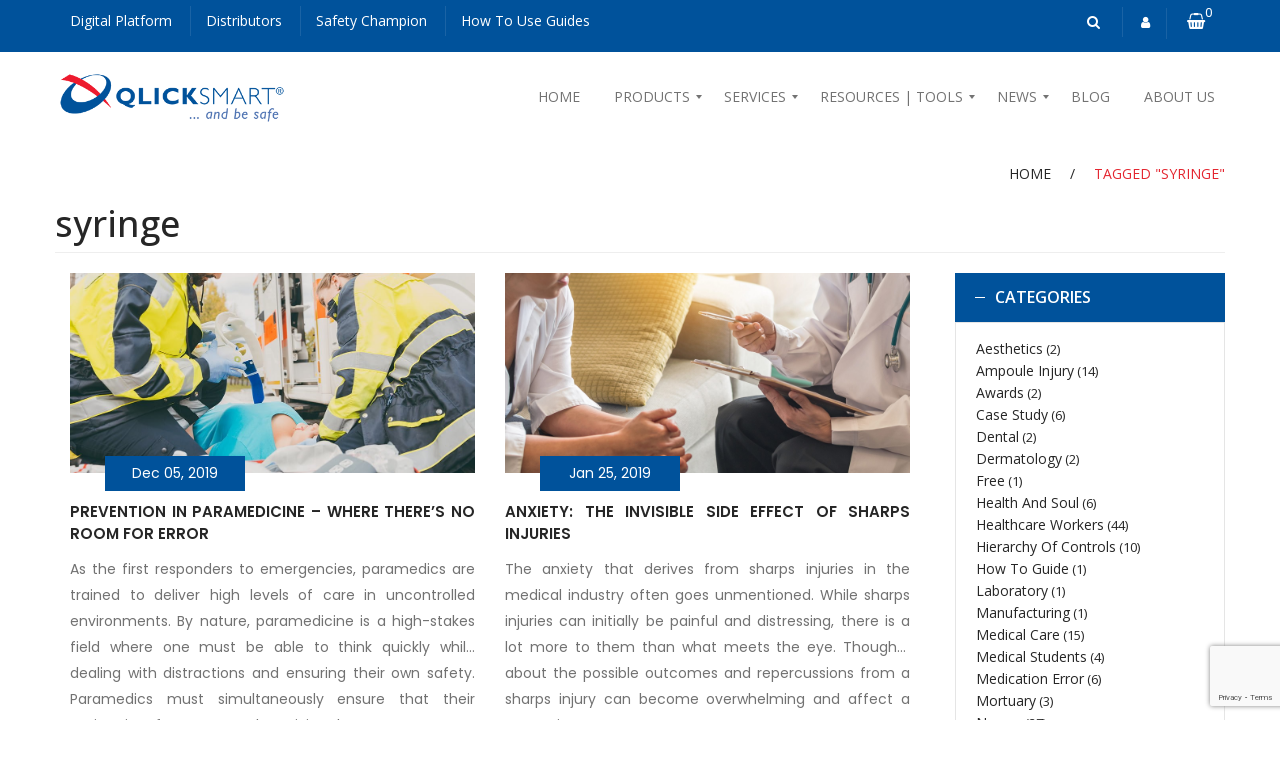

--- FILE ---
content_type: text/html; charset=UTF-8
request_url: https://www.qlicksmart.com/tag/syringe/
body_size: 48851
content:
<!DOCTYPE html>
<html lang="en-US" class="no-js no-svg">
<head>
		<base href="https://www.qlicksmart.com/">
    <meta charset="UTF-8">
    <meta name="viewport" content="width=device-width, initial-scale=1">
    <link rel="profile" href="http://gmpg.org/xfn/11">

                <link rel="shortcut icon" href="https://www.qlicksmart.com/wp-content/uploads/2019/01/favicon.png" />
            				<script>document.documentElement.className = document.documentElement.className + ' yes-js js_active js'</script>
			<meta name='robots' content='index, follow, max-image-preview:large, max-snippet:-1, max-video-preview:-1' />
	<style>img:is([sizes="auto" i], [sizes^="auto," i]) { contain-intrinsic-size: 3000px 1500px }</style>
	<script id="cookieyes" type="text/javascript" src="https://cdn-cookieyes.com/client_data/94e9b5ecff40113efe8fb04a/script.js"></script>
            <script data-no-defer="1" data-ezscrex="false" data-cfasync="false" data-pagespeed-no-defer data-cookieconsent="ignore">
                var ctPublicFunctions = {"_ajax_nonce":"dff6895688","_rest_nonce":"7b2ece432e","_ajax_url":"\/wp-admin\/admin-ajax.php","_rest_url":"https:\/\/www.qlicksmart.com\/wp-json\/","data__cookies_type":"native","data__ajax_type":"rest","data__bot_detector_enabled":0,"data__frontend_data_log_enabled":1,"cookiePrefix":"","wprocket_detected":true,"host_url":"www.qlicksmart.com","text__ee_click_to_select":"Click to select the whole data","text__ee_original_email":"The complete one is","text__ee_got_it":"Got it","text__ee_blocked":"Blocked","text__ee_cannot_connect":"Cannot connect","text__ee_cannot_decode":"Can not decode email. Unknown reason","text__ee_email_decoder":"CleanTalk email decoder","text__ee_wait_for_decoding":"The magic is on the way!","text__ee_decoding_process":"Please wait a few seconds while we decode the contact data."}
            </script>
        
            <script data-no-defer="1" data-ezscrex="false" data-cfasync="false" data-pagespeed-no-defer data-cookieconsent="ignore">
                var ctPublic = {"_ajax_nonce":"dff6895688","settings__forms__check_internal":"0","settings__forms__check_external":"0","settings__forms__force_protection":0,"settings__forms__search_test":"1","settings__forms__wc_add_to_cart":0,"settings__data__bot_detector_enabled":0,"settings__sfw__anti_crawler":0,"blog_home":"https:\/\/www.qlicksmart.com\/","pixel__setting":"0","pixel__enabled":false,"pixel__url":null,"data__email_check_before_post":1,"data__email_check_exist_post":0,"data__cookies_type":"native","data__key_is_ok":true,"data__visible_fields_required":true,"wl_brandname":"Anti-Spam by CleanTalk","wl_brandname_short":"CleanTalk","ct_checkjs_key":414247610,"emailEncoderPassKey":"04230773e2f385f846da125211c38654","bot_detector_forms_excluded":"W10=","advancedCacheExists":true,"varnishCacheExists":false,"wc_ajax_add_to_cart":true}
            </script>
        
<!-- Google Tag Manager for WordPress by gtm4wp.com -->
<script data-cfasync="false" data-pagespeed-no-defer>
	var gtm4wp_datalayer_name = "dataLayer";
	var dataLayer = dataLayer || [];
	const gtm4wp_use_sku_instead = 1;
	const gtm4wp_currency = 'AUD';
	const gtm4wp_product_per_impression = 10;
	const gtm4wp_clear_ecommerce = true;
	const gtm4wp_datalayer_max_timeout = 2000;
</script>
<!-- End Google Tag Manager for WordPress by gtm4wp.com --><!-- Start of Judge.me Core -->
<script data-cfasync='false' class='jdgm-settings-script'>window.jdgmSettings={"pagination":5,"disable_web_reviews":false,"badge_no_review_text":"No reviews","badge_n_reviews_text":"{{ n }} review/reviews","hide_badge_preview_if_no_reviews":true,"badge_hide_text":false,"enforce_center_preview_badge":false,"widget_title":"Customer Reviews","widget_open_form_text":"Write a review","widget_close_form_text":"Cancel review","widget_refresh_page_text":"Refresh page","widget_summary_text":"Based on {{ number_of_reviews }} review/reviews","widget_no_review_text":"Be the first to write a review","widget_name_field_text":"Name","widget_verified_name_field_text":"Verified Name (public)","widget_name_placeholder_text":"Enter your name (public)","widget_required_field_error_text":"This field is required.","widget_email_field_text":"Email","widget_verified_email_field_text":"Verified Email (private, can not be edited)","widget_email_placeholder_text":"Enter your email (private)","widget_email_field_error_text":"Please enter a valid email address.","widget_rating_field_text":"Rating","widget_review_title_field_text":"Review Title","widget_review_title_placeholder_text":"Give your review a title","widget_review_body_field_text":"Review","widget_review_body_placeholder_text":"Write your comments here","widget_pictures_field_text":"Picture/Video (optional)","widget_submit_review_text":"Submit Review","widget_submit_verified_review_text":"Submit Verified Review","widget_submit_success_msg_with_auto_publish":"Thank you! Please refresh the page in a few moments to see your review. You can remove or edit your review by logging into \u003ca href='https://judge.me/login' target='_blank' rel='nofollow noopener'\u003eJudge.me\u003c/a\u003e","widget_submit_success_msg_no_auto_publish":"Thank you! Your review will be published as soon as it is approved by the shop admin. You can remove or edit your review by logging into \u003ca href='https://judge.me/login' target='_blank' rel='nofollow noopener'\u003eJudge.me\u003c/a\u003e","widget_show_default_reviews_out_of_total_text":"Showing {{ n_reviews_shown }} out of {{ n_reviews }} reviews.","widget_show_all_link_text":"Show all","widget_show_less_link_text":"Show less","widget_author_said_text":"{{ reviewer_name }} said:","widget_days_text":"{{ n }} days ago","widget_weeks_text":"{{ n }} week/weeks ago","widget_months_text":"{{ n }} month/months ago","widget_years_text":"{{ n }} year/years ago","widget_yesterday_text":"Yesterday","widget_today_text":"Today","widget_replied_text":"\u003e\u003e {{ shop_name }} replied:","widget_read_more_text":"Read more","widget_rating_filter_see_all_text":"See all reviews","widget_sorting_most_recent_text":"Most Recent","widget_sorting_highest_rating_text":"Highest Rating","widget_sorting_lowest_rating_text":"Lowest Rating","widget_sorting_with_pictures_text":"Only Pictures","widget_sorting_most_helpful_text":"Most Helpful","widget_open_question_form_text":"Ask a question","widget_reviews_subtab_text":"Reviews","widget_questions_subtab_text":"Questions","widget_question_label_text":"Question","widget_answer_label_text":"Answer","widget_question_placeholder_text":"Write your question here","widget_submit_question_text":"Submit Question","widget_question_submit_success_text":"Thank you for your question! We will notify you once it gets answered.","verified_badge_text":"Verified","verified_badge_placement":"left-of-reviewer-name","widget_hide_border":false,"widget_social_share":false,"widget_thumb":false,"widget_review_location_show":false,"widget_location_format":"country_iso_code","all_reviews_include_out_of_store_products":true,"all_reviews_out_of_store_text":"(out of store)","all_reviews_product_name_prefix_text":"about","enable_review_pictures":false,"enable_question_anwser":false,"widget_product_reviews_subtab_text":"Product Reviews","widget_shop_reviews_subtab_text":"Shop Reviews","widget_sorting_pictures_first_text":"Pictures First","floating_tab_button_name":"★ Judge.me Reviews","floating_tab_title":"Let customers speak for us","floating_tab_url":"https://www.qlicksmart.com/pages/reviews","all_reviews_text_badge_text":"Customers rate us {{ shop.metafields.judgeme.all_reviews_rating | round: 1 }}/5 based on {{ shop.metafields.judgeme.all_reviews_count }} reviews.","all_reviews_text_badge_url":"https://www.qlicksmart.com/pages/reviews","featured_carousel_title":"Let customers speak for us","featured_carousel_count_text":"from {{ n }} reviews","featured_carousel_url":"https://www.qlicksmart.com/pages/reviews","verified_count_badge_url":"https://www.qlicksmart.com/pages/reviews","picture_reminder_submit_button":"Upload Pictures","widget_sorting_videos_first_text":"Videos First","widget_review_pending_text":"Pending","remove_microdata_snippet":true,"preview_badge_no_question_text":"No questions","preview_badge_n_question_text":"{{ number_of_questions }} question/questions","remove_judgeme_branding":true,"widget_search_bar_placeholder":"Search reviews","widget_sorting_verified_only_text":"Verified only","all_reviews_page_load_more_text":"Load More Reviews","widget_public_name_text":"displayed publicly like","default_reviewer_name_has_non_latin":true,"widget_reviewer_anonymous":"Anonymous","medals_widget_title":"Judge.me Review Medals","widget_invalid_yt_video_url_error_text":"Not a YouTube video URL","widget_max_length_field_error_text":"Please enter no more than {0} characters.","widget_ugc_title":"Made by us, Shared by you","widget_ugc_subtitle":"Tag us to see your picture featured in our page","widget_ugc_primary_button_text":"Buy Now","widget_ugc_secondary_button_text":"Load More","widget_ugc_reviews_button_text":"View Reviews","widget_summary_average_rating_text":"{{ average_rating }} out of 5","widget_media_grid_title":"Customer photos \u0026 videos","widget_media_grid_see_more_text":"See more","widget_verified_by_judgeme_text":"Verified by Judge.me","widget_verified_by_judgeme_text_in_store_medals":"Verified by Judge.me","widget_media_field_exceed_quantity_message":"Sorry, we can only accept {{ max_media }} for one review.","widget_media_field_exceed_limit_message":"{{ file_name }} is too large, please select a {{ media_type }} less than {{ size_limit }}MB.","widget_review_submitted_text":"Review Submitted!","widget_question_submitted_text":"Question Submitted!","widget_close_form_text_question":"Cancel","widget_write_your_answer_here_text":"Write your answer here","widget_show_collected_by_judgeme":false,"widget_collected_by_judgeme_text":"collected by Judge.me","widget_load_more_text":"Load More","widget_full_review_text":"Full Review","widget_read_more_reviews_text":"Read More Reviews","widget_read_questions_text":"Read Questions","widget_questions_and_answers_text":"Questions \u0026 Answers","widget_verified_by_text":"Verified by","widget_number_of_reviews_text":"{{ number_of_reviews }} reviews","widget_back_button_text":"Back","widget_next_button_text":"Next","custom_forms_style":"vertical","platform":"woocommerce","branding_url":"https://judge.me/reviews","branding_text":"Powered by Judge.me","locale":"en","reply_name":"Qlicksmart - Sharps Safety Solutions for Surgical and Medical Professionals","widget_version":"2.1","footer":true,"autopublish":true,"review_dates":true,"enable_custom_form":false};</script> <style class='jdgm-settings-style'>.jdgm-xx{left:0}.jdgm-prev-badge[data-average-rating='0.00']{display:none !important}.jdgm-author-all-initials{display:none !important}.jdgm-author-last-initial{display:none !important}.jdgm-rev-widg__title{visibility:hidden}.jdgm-rev-widg__summary-text{visibility:hidden}.jdgm-prev-badge__text{visibility:hidden}.jdgm-rev__replier:before{content:'qlicksmart.com'}.jdgm-rev__prod-link-prefix:before{content:'about'}.jdgm-rev__out-of-store-text:before{content:'(out of store)'}@media only screen and (min-width: 768px){.jdgm-rev__pics .jdgm-rev_all-rev-page-picture-separator,.jdgm-rev__pics .jdgm-rev__product-picture{display:none}}@media only screen and (max-width: 768px){.jdgm-rev__pics .jdgm-rev_all-rev-page-picture-separator,.jdgm-rev__pics .jdgm-rev__product-picture{display:none}}
</style><style class='jdgm-miracle-styles'>
  @-webkit-keyframes jdgm-spin{0%{-webkit-transform:rotate(0deg);-ms-transform:rotate(0deg);transform:rotate(0deg)}100%{-webkit-transform:rotate(359deg);-ms-transform:rotate(359deg);transform:rotate(359deg)}}@keyframes jdgm-spin{0%{-webkit-transform:rotate(0deg);-ms-transform:rotate(0deg);transform:rotate(0deg)}100%{-webkit-transform:rotate(359deg);-ms-transform:rotate(359deg);transform:rotate(359deg)}}@font-face{font-family:'JudgemeStar';src:url("[data-uri]") format("woff");font-weight:normal;font-style:normal}.jdgm-star{font-family:'JudgemeStar';display:inline !important;text-decoration:none !important;padding:0 4px 0 0 !important;margin:0 !important;font-weight:bold;opacity:1;-webkit-font-smoothing:antialiased;-moz-osx-font-smoothing:grayscale}.jdgm-star:hover{opacity:1}.jdgm-star:last-of-type{padding:0 !important}.jdgm-star.jdgm--on:before{content:"\e000"}.jdgm-star.jdgm--off:before{content:"\e001"}.jdgm-star.jdgm--half:before{content:"\e002"}.jdgm-widget *{margin:0;line-height:1.4;-webkit-box-sizing:border-box;-moz-box-sizing:border-box;box-sizing:border-box;-webkit-overflow-scrolling:touch}.jdgm-hidden{display:none !important;visibility:hidden !important}.jdgm-temp-hidden{display:none}.jdgm-spinner{width:40px;height:40px;margin:auto;border-radius:50%;border-top:2px solid #eee;border-right:2px solid #eee;border-bottom:2px solid #eee;border-left:2px solid #ccc;-webkit-animation:jdgm-spin 0.8s infinite linear;animation:jdgm-spin 0.8s infinite linear}.jdgm-prev-badge{display:block !important}

</style>

<script data-cfasync='false' class='jdgm-script'>
!function(e){window.jdgm=window.jdgm||{},jdgm.CDN_HOST="https://cdn.judge.me/",
jdgm.docReady=function(d){(e.attachEvent?"complete"===e.readyState:"loading"!==e.readyState)?
setTimeout(d,0):e.addEventListener("DOMContentLoaded",d)},jdgm.loadCSS=function(d,t,o,a){
!o&&jdgm.loadCSS.requestedUrls.indexOf(d)>=0||(jdgm.loadCSS.requestedUrls.push(d),
(a=e.createElement("link")).rel="stylesheet",a.class="jdgm-stylesheet",a.media="nope!",
a.href=d,a.onload=function(){this.media="all",t&&setTimeout(t)},e.body.appendChild(a))},
jdgm.loadCSS.requestedUrls=[],jdgm.docReady(function(){(window.jdgmLoadCSS||e.querySelectorAll(
".jdgm-widget, .jdgm-all-reviews-page").length>0)&&(jdgmSettings.widget_load_with_code_splitting?
parseFloat(jdgmSettings.widget_version)>=3?jdgm.loadCSS(jdgm.CDN_HOST+"widget_v3/base.css"):
jdgm.loadCSS(jdgm.CDN_HOST+"widget/base.css"):jdgm.loadCSS(jdgm.CDN_HOST+"shopify_v2.css"))})}(document);
</script>
<script async data-cfasync="false" type="text/javascript" src="https://cdn.judge.me/loader.js"></script>
<noscript><link rel="stylesheet" type="text/css" media="all" href="https://cdn.judge.me/shopify_v2.css"></noscript>
<!-- End of Judge.me Core -->

	<!-- This site is optimized with the Yoast SEO plugin v26.7 - https://yoast.com/wordpress/plugins/seo/ -->
	<title>syringe Archives | Qlicksmart - Sharps Safety Solutions for Surgical and Medical Professionals</title>
	<link rel="canonical" href="https://www.qlicksmart.com/tag/syringe/" />
	<meta property="og:locale" content="en_US" />
	<meta property="og:type" content="article" />
	<meta property="og:title" content="syringe Archives | Qlicksmart - Sharps Safety Solutions for Surgical and Medical Professionals" />
	<meta property="og:url" content="https://www.qlicksmart.com/tag/syringe/" />
	<meta property="og:site_name" content="Qlicksmart - Sharps Safety Solutions for Surgical and Medical Professionals" />
	<meta name="twitter:card" content="summary_large_image" />
	<meta name="twitter:site" content="@qlicksmart" />
	<script type="application/ld+json" class="yoast-schema-graph">{"@context":"https://schema.org","@graph":[{"@type":"CollectionPage","@id":"https://www.qlicksmart.com/tag/syringe/","url":"https://www.qlicksmart.com/tag/syringe/","name":"syringe Archives | Qlicksmart - Sharps Safety Solutions for Surgical and Medical Professionals","isPartOf":{"@id":"https://www.qlicksmart.com/#website"},"primaryImageOfPage":{"@id":"https://www.qlicksmart.com/tag/syringe/#primaryimage"},"image":{"@id":"https://www.qlicksmart.com/tag/syringe/#primaryimage"},"thumbnailUrl":"https://www.qlicksmart.com/wp-content/uploads/2019/12/bigstock-Paramedics-performing-first-ai-251949946@05x.jpg","breadcrumb":{"@id":"https://www.qlicksmart.com/tag/syringe/#breadcrumb"},"inLanguage":"en-US"},{"@type":"ImageObject","inLanguage":"en-US","@id":"https://www.qlicksmart.com/tag/syringe/#primaryimage","url":"https://www.qlicksmart.com/wp-content/uploads/2019/12/bigstock-Paramedics-performing-first-ai-251949946@05x.jpg","contentUrl":"https://www.qlicksmart.com/wp-content/uploads/2019/12/bigstock-Paramedics-performing-first-ai-251949946@05x.jpg","width":1000,"height":667},{"@type":"BreadcrumbList","@id":"https://www.qlicksmart.com/tag/syringe/#breadcrumb","itemListElement":[{"@type":"ListItem","position":1,"name":"Home","item":"https://www.qlicksmart.com/"},{"@type":"ListItem","position":2,"name":"syringe"}]},{"@type":"WebSite","@id":"https://www.qlicksmart.com/#website","url":"https://www.qlicksmart.com/","name":"Qlicksmart - Sharps Safety Solutions for Surgical and Medical Professionals","description":"and be safe","publisher":{"@id":"https://www.qlicksmart.com/#organization"},"potentialAction":[{"@type":"SearchAction","target":{"@type":"EntryPoint","urlTemplate":"https://www.qlicksmart.com/?s={search_term_string}"},"query-input":{"@type":"PropertyValueSpecification","valueRequired":true,"valueName":"search_term_string"}}],"inLanguage":"en-US"},{"@type":"Organization","@id":"https://www.qlicksmart.com/#organization","name":"Qlicksmart - Sharps Safety Solutions for Surgical and Medical Professionals","url":"https://www.qlicksmart.com/","logo":{"@type":"ImageObject","inLanguage":"en-US","@id":"https://www.qlicksmart.com/#/schema/logo/image/","url":"https://www.qlicksmart.com/wp-content/uploads/2021/07/cropped-Qlicksmart_logo_sq-1.png","contentUrl":"https://www.qlicksmart.com/wp-content/uploads/2021/07/cropped-Qlicksmart_logo_sq-1.png","width":250,"height":250,"caption":"Qlicksmart - Sharps Safety Solutions for Surgical and Medical Professionals"},"image":{"@id":"https://www.qlicksmart.com/#/schema/logo/image/"},"sameAs":["https://www.facebook.com/qlicksmartandbesafe","https://x.com/qlicksmart","https://www.linkedin.com/company/qlicksmart-pty-ltd","https://www.youtube.com/user/Qlicksmart"]}]}</script>
	<!-- / Yoast SEO plugin. -->


<link rel='dns-prefetch' href='//www.googletagmanager.com' />
<link rel='dns-prefetch' href='//fonts.googleapis.com' />
<link href='https://fonts.gstatic.com' crossorigin rel='preconnect' />
<link rel="alternate" type="application/rss+xml" title="Qlicksmart - Sharps Safety Solutions for Surgical and Medical Professionals &raquo; Feed" href="https://www.qlicksmart.com/feed/" />
<link rel="alternate" type="application/rss+xml" title="Qlicksmart - Sharps Safety Solutions for Surgical and Medical Professionals &raquo; Comments Feed" href="https://www.qlicksmart.com/comments/feed/" />
<link rel="alternate" type="application/rss+xml" title="Qlicksmart - Sharps Safety Solutions for Surgical and Medical Professionals &raquo; syringe Tag Feed" href="https://www.qlicksmart.com/tag/syringe/feed/" />
<style id='wp-emoji-styles-inline-css' type='text/css'>

	img.wp-smiley, img.emoji {
		display: inline !important;
		border: none !important;
		box-shadow: none !important;
		height: 1em !important;
		width: 1em !important;
		margin: 0 0.07em !important;
		vertical-align: -0.1em !important;
		background: none !important;
		padding: 0 !important;
	}
</style>
<link rel='stylesheet' id='wp-block-library-css' href='https://www.qlicksmart.com/wp-includes/css/dist/block-library/style.min.css?ver=6.8.3' type='text/css' media='all' />
<style id='classic-theme-styles-inline-css' type='text/css'>
/*! This file is auto-generated */
.wp-block-button__link{color:#fff;background-color:#32373c;border-radius:9999px;box-shadow:none;text-decoration:none;padding:calc(.667em + 2px) calc(1.333em + 2px);font-size:1.125em}.wp-block-file__button{background:#32373c;color:#fff;text-decoration:none}
</style>
<link rel='stylesheet' id='jquery-selectBox-css' href='https://www.qlicksmart.com/wp-content/plugins/yith-woocommerce-wishlist/assets/css/jquery.selectBox.css?ver=1.2.0' type='text/css' media='all' />
<link rel='stylesheet' id='woocommerce_prettyPhoto_css-css' href='//www.qlicksmart.com/wp-content/plugins/woocommerce/assets/css/prettyPhoto.css?ver=3.1.6' type='text/css' media='all' />
<link rel='stylesheet' id='yith-wcwl-main-css' href='https://www.qlicksmart.com/wp-content/plugins/yith-woocommerce-wishlist/assets/css/style.css?ver=4.11.0' type='text/css' media='all' />
<style id='yith-wcwl-main-inline-css' type='text/css'>
 :root { --rounded-corners-radius: 16px; --add-to-cart-rounded-corners-radius: 16px; --feedback-duration: 3s } 
 :root { --rounded-corners-radius: 16px; --add-to-cart-rounded-corners-radius: 16px; --feedback-duration: 3s } 
</style>
<style id='global-styles-inline-css' type='text/css'>
:root{--wp--preset--aspect-ratio--square: 1;--wp--preset--aspect-ratio--4-3: 4/3;--wp--preset--aspect-ratio--3-4: 3/4;--wp--preset--aspect-ratio--3-2: 3/2;--wp--preset--aspect-ratio--2-3: 2/3;--wp--preset--aspect-ratio--16-9: 16/9;--wp--preset--aspect-ratio--9-16: 9/16;--wp--preset--color--black: #000000;--wp--preset--color--cyan-bluish-gray: #abb8c3;--wp--preset--color--white: #ffffff;--wp--preset--color--pale-pink: #f78da7;--wp--preset--color--vivid-red: #cf2e2e;--wp--preset--color--luminous-vivid-orange: #ff6900;--wp--preset--color--luminous-vivid-amber: #fcb900;--wp--preset--color--light-green-cyan: #7bdcb5;--wp--preset--color--vivid-green-cyan: #00d084;--wp--preset--color--pale-cyan-blue: #8ed1fc;--wp--preset--color--vivid-cyan-blue: #0693e3;--wp--preset--color--vivid-purple: #9b51e0;--wp--preset--gradient--vivid-cyan-blue-to-vivid-purple: linear-gradient(135deg,rgba(6,147,227,1) 0%,rgb(155,81,224) 100%);--wp--preset--gradient--light-green-cyan-to-vivid-green-cyan: linear-gradient(135deg,rgb(122,220,180) 0%,rgb(0,208,130) 100%);--wp--preset--gradient--luminous-vivid-amber-to-luminous-vivid-orange: linear-gradient(135deg,rgba(252,185,0,1) 0%,rgba(255,105,0,1) 100%);--wp--preset--gradient--luminous-vivid-orange-to-vivid-red: linear-gradient(135deg,rgba(255,105,0,1) 0%,rgb(207,46,46) 100%);--wp--preset--gradient--very-light-gray-to-cyan-bluish-gray: linear-gradient(135deg,rgb(238,238,238) 0%,rgb(169,184,195) 100%);--wp--preset--gradient--cool-to-warm-spectrum: linear-gradient(135deg,rgb(74,234,220) 0%,rgb(151,120,209) 20%,rgb(207,42,186) 40%,rgb(238,44,130) 60%,rgb(251,105,98) 80%,rgb(254,248,76) 100%);--wp--preset--gradient--blush-light-purple: linear-gradient(135deg,rgb(255,206,236) 0%,rgb(152,150,240) 100%);--wp--preset--gradient--blush-bordeaux: linear-gradient(135deg,rgb(254,205,165) 0%,rgb(254,45,45) 50%,rgb(107,0,62) 100%);--wp--preset--gradient--luminous-dusk: linear-gradient(135deg,rgb(255,203,112) 0%,rgb(199,81,192) 50%,rgb(65,88,208) 100%);--wp--preset--gradient--pale-ocean: linear-gradient(135deg,rgb(255,245,203) 0%,rgb(182,227,212) 50%,rgb(51,167,181) 100%);--wp--preset--gradient--electric-grass: linear-gradient(135deg,rgb(202,248,128) 0%,rgb(113,206,126) 100%);--wp--preset--gradient--midnight: linear-gradient(135deg,rgb(2,3,129) 0%,rgb(40,116,252) 100%);--wp--preset--font-size--small: 13px;--wp--preset--font-size--medium: 20px;--wp--preset--font-size--large: 36px;--wp--preset--font-size--x-large: 42px;--wp--preset--spacing--20: 0.44rem;--wp--preset--spacing--30: 0.67rem;--wp--preset--spacing--40: 1rem;--wp--preset--spacing--50: 1.5rem;--wp--preset--spacing--60: 2.25rem;--wp--preset--spacing--70: 3.38rem;--wp--preset--spacing--80: 5.06rem;--wp--preset--shadow--natural: 6px 6px 9px rgba(0, 0, 0, 0.2);--wp--preset--shadow--deep: 12px 12px 50px rgba(0, 0, 0, 0.4);--wp--preset--shadow--sharp: 6px 6px 0px rgba(0, 0, 0, 0.2);--wp--preset--shadow--outlined: 6px 6px 0px -3px rgba(255, 255, 255, 1), 6px 6px rgba(0, 0, 0, 1);--wp--preset--shadow--crisp: 6px 6px 0px rgba(0, 0, 0, 1);}:where(.is-layout-flex){gap: 0.5em;}:where(.is-layout-grid){gap: 0.5em;}body .is-layout-flex{display: flex;}.is-layout-flex{flex-wrap: wrap;align-items: center;}.is-layout-flex > :is(*, div){margin: 0;}body .is-layout-grid{display: grid;}.is-layout-grid > :is(*, div){margin: 0;}:where(.wp-block-columns.is-layout-flex){gap: 2em;}:where(.wp-block-columns.is-layout-grid){gap: 2em;}:where(.wp-block-post-template.is-layout-flex){gap: 1.25em;}:where(.wp-block-post-template.is-layout-grid){gap: 1.25em;}.has-black-color{color: var(--wp--preset--color--black) !important;}.has-cyan-bluish-gray-color{color: var(--wp--preset--color--cyan-bluish-gray) !important;}.has-white-color{color: var(--wp--preset--color--white) !important;}.has-pale-pink-color{color: var(--wp--preset--color--pale-pink) !important;}.has-vivid-red-color{color: var(--wp--preset--color--vivid-red) !important;}.has-luminous-vivid-orange-color{color: var(--wp--preset--color--luminous-vivid-orange) !important;}.has-luminous-vivid-amber-color{color: var(--wp--preset--color--luminous-vivid-amber) !important;}.has-light-green-cyan-color{color: var(--wp--preset--color--light-green-cyan) !important;}.has-vivid-green-cyan-color{color: var(--wp--preset--color--vivid-green-cyan) !important;}.has-pale-cyan-blue-color{color: var(--wp--preset--color--pale-cyan-blue) !important;}.has-vivid-cyan-blue-color{color: var(--wp--preset--color--vivid-cyan-blue) !important;}.has-vivid-purple-color{color: var(--wp--preset--color--vivid-purple) !important;}.has-black-background-color{background-color: var(--wp--preset--color--black) !important;}.has-cyan-bluish-gray-background-color{background-color: var(--wp--preset--color--cyan-bluish-gray) !important;}.has-white-background-color{background-color: var(--wp--preset--color--white) !important;}.has-pale-pink-background-color{background-color: var(--wp--preset--color--pale-pink) !important;}.has-vivid-red-background-color{background-color: var(--wp--preset--color--vivid-red) !important;}.has-luminous-vivid-orange-background-color{background-color: var(--wp--preset--color--luminous-vivid-orange) !important;}.has-luminous-vivid-amber-background-color{background-color: var(--wp--preset--color--luminous-vivid-amber) !important;}.has-light-green-cyan-background-color{background-color: var(--wp--preset--color--light-green-cyan) !important;}.has-vivid-green-cyan-background-color{background-color: var(--wp--preset--color--vivid-green-cyan) !important;}.has-pale-cyan-blue-background-color{background-color: var(--wp--preset--color--pale-cyan-blue) !important;}.has-vivid-cyan-blue-background-color{background-color: var(--wp--preset--color--vivid-cyan-blue) !important;}.has-vivid-purple-background-color{background-color: var(--wp--preset--color--vivid-purple) !important;}.has-black-border-color{border-color: var(--wp--preset--color--black) !important;}.has-cyan-bluish-gray-border-color{border-color: var(--wp--preset--color--cyan-bluish-gray) !important;}.has-white-border-color{border-color: var(--wp--preset--color--white) !important;}.has-pale-pink-border-color{border-color: var(--wp--preset--color--pale-pink) !important;}.has-vivid-red-border-color{border-color: var(--wp--preset--color--vivid-red) !important;}.has-luminous-vivid-orange-border-color{border-color: var(--wp--preset--color--luminous-vivid-orange) !important;}.has-luminous-vivid-amber-border-color{border-color: var(--wp--preset--color--luminous-vivid-amber) !important;}.has-light-green-cyan-border-color{border-color: var(--wp--preset--color--light-green-cyan) !important;}.has-vivid-green-cyan-border-color{border-color: var(--wp--preset--color--vivid-green-cyan) !important;}.has-pale-cyan-blue-border-color{border-color: var(--wp--preset--color--pale-cyan-blue) !important;}.has-vivid-cyan-blue-border-color{border-color: var(--wp--preset--color--vivid-cyan-blue) !important;}.has-vivid-purple-border-color{border-color: var(--wp--preset--color--vivid-purple) !important;}.has-vivid-cyan-blue-to-vivid-purple-gradient-background{background: var(--wp--preset--gradient--vivid-cyan-blue-to-vivid-purple) !important;}.has-light-green-cyan-to-vivid-green-cyan-gradient-background{background: var(--wp--preset--gradient--light-green-cyan-to-vivid-green-cyan) !important;}.has-luminous-vivid-amber-to-luminous-vivid-orange-gradient-background{background: var(--wp--preset--gradient--luminous-vivid-amber-to-luminous-vivid-orange) !important;}.has-luminous-vivid-orange-to-vivid-red-gradient-background{background: var(--wp--preset--gradient--luminous-vivid-orange-to-vivid-red) !important;}.has-very-light-gray-to-cyan-bluish-gray-gradient-background{background: var(--wp--preset--gradient--very-light-gray-to-cyan-bluish-gray) !important;}.has-cool-to-warm-spectrum-gradient-background{background: var(--wp--preset--gradient--cool-to-warm-spectrum) !important;}.has-blush-light-purple-gradient-background{background: var(--wp--preset--gradient--blush-light-purple) !important;}.has-blush-bordeaux-gradient-background{background: var(--wp--preset--gradient--blush-bordeaux) !important;}.has-luminous-dusk-gradient-background{background: var(--wp--preset--gradient--luminous-dusk) !important;}.has-pale-ocean-gradient-background{background: var(--wp--preset--gradient--pale-ocean) !important;}.has-electric-grass-gradient-background{background: var(--wp--preset--gradient--electric-grass) !important;}.has-midnight-gradient-background{background: var(--wp--preset--gradient--midnight) !important;}.has-small-font-size{font-size: var(--wp--preset--font-size--small) !important;}.has-medium-font-size{font-size: var(--wp--preset--font-size--medium) !important;}.has-large-font-size{font-size: var(--wp--preset--font-size--large) !important;}.has-x-large-font-size{font-size: var(--wp--preset--font-size--x-large) !important;}
:where(.wp-block-post-template.is-layout-flex){gap: 1.25em;}:where(.wp-block-post-template.is-layout-grid){gap: 1.25em;}
:where(.wp-block-columns.is-layout-flex){gap: 2em;}:where(.wp-block-columns.is-layout-grid){gap: 2em;}
:root :where(.wp-block-pullquote){font-size: 1.5em;line-height: 1.6;}
</style>
<link rel='stylesheet' id='cleantalk-public-css-css' href='https://www.qlicksmart.com/wp-content/plugins/cleantalk-spam-protect/css/cleantalk-public.min.css?ver=6.70.1_1767650787' type='text/css' media='all' />
<link rel='stylesheet' id='cleantalk-email-decoder-css-css' href='https://www.qlicksmart.com/wp-content/plugins/cleantalk-spam-protect/css/cleantalk-email-decoder.min.css?ver=6.70.1_1767650787' type='text/css' media='all' />
<link rel='stylesheet' id='contact-form-7-css' href='https://www.qlicksmart.com/wp-content/plugins/contact-form-7/includes/css/styles.css?ver=6.1.4' type='text/css' media='all' />
<link rel='stylesheet' id='cor_front_css-css' href='https://www.qlicksmart.com/wp-content/plugins/country-restrictions-for-woocommerce/front/../assets/css/cor_front.css?ver=1.0' type='text/css' media='all' />
<link rel='stylesheet' id='font-awesome-css' href='https://www.qlicksmart.com/wp-content/themes/wibar/assets/css/font-awesome.css?ver=6.8.3' type='text/css' media='all' />
<link rel='stylesheet' id='sb-style-css' href='https://www.qlicksmart.com/wp-content/plugins/sb-woo-edit-cart/assets/css/sb.css?ver=2.0' type='text/css' media='all' />
<link rel='stylesheet' id='woocommerce-layout-css' href='https://www.qlicksmart.com/wp-content/plugins/woocommerce/assets/css/woocommerce-layout.css?ver=10.4.3' type='text/css' media='all' />
<link rel='stylesheet' id='woocommerce-smallscreen-css' href='https://www.qlicksmart.com/wp-content/plugins/woocommerce/assets/css/woocommerce-smallscreen.css?ver=10.4.3' type='text/css' media='only screen and (max-width: 768px)' />
<link rel='stylesheet' id='woocommerce-general-css' href='https://www.qlicksmart.com/wp-content/plugins/woocommerce/assets/css/woocommerce.css?ver=10.4.3' type='text/css' media='all' />
<style id='woocommerce-inline-inline-css' type='text/css'>
.woocommerce form .form-row .required { visibility: visible; }
</style>
<link rel='stylesheet' id='mc4wp-form-basic-css' href='https://www.qlicksmart.com/wp-content/plugins/mailchimp-for-wp/assets/css/form-basic.css?ver=4.10.9' type='text/css' media='all' />
<link rel='stylesheet' id='hide-admin-bar-based-on-user-roles-css' href='https://www.qlicksmart.com/wp-content/plugins/hide-admin-bar-based-on-user-roles/public/css/hide-admin-bar-based-on-user-roles-public.css?ver=7.0.2' type='text/css' media='all' />
<link rel='stylesheet' id='wibar-style-css' href='https://www.qlicksmart.com/wp-content/themes/wibar/style.css?ver=6.8.3' type='text/css' media='all' />
<style id='wibar-style-inline-css' type='text/css'>
	
	
	/*
	1. FONT FAMILY
	2. GENERAL COLORS
	*/
	
	
	/* ============= 1. FONT FAMILY ============== */

    body{
        line-height: 24px;
    }
	
        html, 
	body,.widget-title.heading-title,
        .widget-title.product_title,.newletter_sub_input .button.button-secondary,
        #mega_main_menu.primary ul li .mega_dropdown > li.sub-style > .item_link .link_text,
		.pp_woocommerce div.product .product_title, .woocommerce div.product .product_title, .item-description .price
	, .ftc-sb-blogs .blogs a.button-readmore, .footer-middle .payment h3,
	.woocommerce .products.list .product h3.product-name > a,
        .woocommerce-page .products.list .product h3.product-name > a,
		#right-sidebar ul.product_list_widget span.price, 
		#right-sidebar ul.product_list_widget span.price span,
		#right-sidebar ul.product_list_widget .ftc-meta-widget a,
		#left-sidebar ul.product_list_widget span.price, 
		#left-sidebar ul.product_list_widget span.price span,
		#left-sidebar ul.product_list_widget .ftc-meta-widget a,
		.mc4wp-form-fields label, .woocommerce .widget_shopping_cart .total strong, .woocommerce.widget_shopping_cart .total strong,.widget-container:not(.ftc-product-categories-widget):not(.widget_product_categories):not(.ftc-items-widget) :not(.widget-title) :not(.widget_recently_viewed_products),
        .ftc-my-wishlist *,
        .fresh-look p,
        .ptsan,
        .ftc-off-canvas-cart .woocommerce.widget_shopping_cart .buttons a
		{
		font-family: Open Sans;
	}
	
	#mega_main_menu.primary ul li .mega_dropdown > li.sub-style > ul.mega_dropdown,
        #mega_main_menu li.multicolumn_dropdown > .mega_dropdown > li .mega_dropdown > li,
        #mega_main_menu.primary ul li .mega_dropdown > li > .item_link .link_text,
        .info-open,
        .info-phone,
        .pv_shop_description.col-md-9,
        .ftc-sb-account .ftc_login > a,
        .ftc-sb-account,
        .dropdown-button span > span,
        body p,
        .wishlist-empty,
        div.product .social-sharing li a,
        .ftc-search form,
        .ftc-off-canvas-cart .woocommerce.widget_shopping_cart .total,
        .ftc-shop-cart,
        .conditions-box,
         .item-description .product_title,
        .testimonial-content .info,
        .testimonial-content .byline,
		.widget-container ul.product-categories ul.children li,
        .widget-container ul.product-categories ul.children li a,
        .ftc-products-category ul.tabs li span.title,
        .woocommerce-pagination,
        .woocommerce-result-count,
        .woocommerce .products.list .product .price .amount,
        .woocommerce-page .products.list .product .price .amount,
        .products.list .short-description.list,
        div.product .single_variation_wrap .amount,
        div.product div[itemprop="offers"] .price .amount,
        .orderby-title,
        .blogs .post-info,
        .blog .entry-info .entry-summary .short-content,
        .single-post .entry-info .entry-summary .short-content,
        .single-post article .post-info .info-category,
        #comments .comments-title,
        #comments .comment-metadata a,
        .post-navigation .nav-previous,
        .post-navigation .nav-next,
        .woocommerce-review-link,
        .ftc_feature_info,
        .woocommerce div.product p.stock,
        .woocommerce div.product .summary div[itemprop="description"],
        .woocommerce div.product p.price,
        .woocommerce div.product .woocommerce-tabs .panel,
        .woocommerce div.product form.cart .group_table td.label,
        .woocommerce div.product form.cart .group_table td.price,
        footer,
        footer a,
        .blogs article .image-eff:before,
        .blogs article a.gallery .owl-item:after, a.ftc-button, ftc-sb-button,
		.widget_price_filter .widget-title, .product-filter-by-color .widget-title , .widget_layered_nav .widget-title,
		.woocommerce .products.list .product   .item-description .add-to-cart span,
		.info_contact ul,.text_service ul, .ftc-sb-language a.lang_sel_sel.icl-en, .header-currency a,
        .ftc-slider-v2 .counter-wrapper > div .number-wrapper .number,
        body  .ftc-slider-v2 ,
        .vertical-menu-wrapper a,
        .ftc-slider-v2 .woocommerce .products .product .price,
        .fresh-look p.mont,
        .btn-fresh,
        .ftc-portfolio-wrapper .load-more ,
        .product-sl-v2 h3.product-name > a,
        .product-sl-v2 .item-description .price,
        .widget-home4.widget-ver2 .woocommerce ul.product_list_widget li .price,
        .ftc-slider-v2 .woocommerce .products .product h3.product-name > a,
        .header-bottom #mega_main_menu.primary > .menu_holder > .menu_inner > ul > li > .item_link > .link_content > .link_text,
        .portfolio-info .date-time,
        .portfolio-info .cat-links
	{
		font-family: Poppins;
	}
	body,
        .site-footer,
        .woocommerce div.product form.cart .group_table td.label,
        .woocommerce .product .conditions-box span,
         .item-description .meta_info .yith-wcwl-add-to-wishlist a,  .item-description .meta_info .compare,
        .info-company li i,
        .social-icons .ftc-tooltip:before,
        .tagcloud a,
        .details_thumbnails .owl-nav > div:before,
        div.product .summary .yith-wcwl-add-to-wishlist a:before,
        .pp_woocommerce div.product .summary .compare:before,
        .woocommerce div.product .summary .compare:before,
        .woocommerce-page div.product .summary .compare:before,
        .woocommerce #content div.product .summary .compare:before,
        .woocommerce-page #content div.product .summary .compare:before,
        .woocommerce div.product form.cart .variations label,
        .woocommerce-page div.product form.cart .variations label,
        .pp_woocommerce div.product form.cart .variations label,
        blockquote,
        .ftc-number h3.ftc_number_meta,
        .woocommerce .widget_price_filter .price_slider_amount,
        .wishlist-empty,
        .woocommerce div.product form.cart .button,
        .woocommerce table.wishlist_table
        {
                font-size: 16px;
        }
	/* ========== 2. GENERAL COLORS ========== */
        /* ========== Primary color ========== */
	.header-currency:hover .ftc-currency > a,
        .ftc-sb-language:hover li .ftc_lang,
        .woocommerce a.remove:hover,
        .dropdown-container .ftc_cart_check > a.button.view-cart:hover,
        .ftc-my-wishlist a:hover,
        .ftc-sb-account .ftc_login > a:hover,
        .header-currency .ftc-currency ul li:hover,
        .dropdown-button span:hover,
        body.wpb-js-composer .vc_general.vc_tta-tabs .vc_tta-tab.vc_active > a,
        body.wpb-js-composer .vc_general.vc_tta-tabs .vc_tta-tab > a:hover,
        #mega_main_menu.primary > .menu_holder.sticky_container > .menu_inner > ul > li > .item_link:hover *,
        #mega_main_menu.primary > .menu_holder.sticky_container > .menu_inner > ul > li.current-menu-item > .item_link *,
        #mega_main_menu.primary > .menu_holder > .menu_inner > ul > li.current-menu-ancestor > .item_link,
        #mega_main_menu.primary > .menu_holder > .menu_inner > ul > li.current-menu-ancestor > .item_link *,
        #mega_main_menu.primary > .menu_holder > .menu_inner > ul > li:hover > .item_link *,
        #mega_main_menu.primary .mega_dropdown > li > .item_link:hover *,
        #mega_main_menu.primary .mega_dropdown > li.current-menu-item > .item_link *,
        #mega_main_menu.primary > .menu_holder > .menu_inner > ul > li.current-menu-item > .item_link *,
        .woocommerce .products .product .price,
        .woocommerce div.product p.price,
        .woocommerce div.product span.price,
        .woocommerce .products .star-rating,
        .woocommerce-page .products .star-rating,
        .star-rating:before,
        div.product div[itemprop="offers"] .price .amount,
        div.product .single_variation_wrap .amount,
        .pp_woocommerce .star-rating:before,
        .woocommerce .star-rating:before,
        .woocommerce-page .star-rating:before,
        .woocommerce-product-rating .star-rating span,
        ins .amount,
        .ftc-meta-widget .price ins,
        .ftc-meta-widget .star-rating,
        .ul-style.circle li:before,
        .woocommerce form .form-row .required,
        .blogs .comment-count i,
        .blog .comment-count i,
        .single-post .comment-count i,
        .single-post article .post-info .info-category .cat-links a,
        .single-post article .post-info .info-category .vcard.author a,
        .ftc-breadcrumb-title .ftc-breadcrumbs-content,
        .ftc-breadcrumb-title .ftc-breadcrumbs-content span.current,
        .ftc-breadcrumb-title .ftc-breadcrumbs-content a:hover,
        .woocommerce .product   .item-description .meta_info a:hover,
        .woocommerce-page .product   .item-description .meta_info a:hover,
        .ftc-meta-widget.item-description .meta_info a:hover,
        .ftc-meta-widget.item-description .meta_info .yith-wcwl-add-to-wishlist a:hover,
        .grid_list_nav a.active,
        .ftc-quickshop-wrapper .owl-nav > div.owl-next:hover,
        .ftc-quickshop-wrapper .owl-nav > div.owl-prev:hover,
        .shortcode-icon .vc_icon_element.vc_icon_element-outer .vc_icon_element-inner.vc_icon_element-color-orange .vc_icon_element-icon,
        .comment-reply-link .icon,
        body table.compare-list tr.remove td > a .remove:hover:before,
        a:hover,
        a:focus,
        .vc_toggle_title h4:hover,
        .vc_toggle_title h4:before,
        .blogs article h3.product_title a:hover,
        article .post-info a:hover,
        article .comment-content a:hover,
        .main-navigation li li.focus > a,
	.main-navigation li li:focus > a,
	.main-navigation li li:hover > a,
	.main-navigation li li a:hover,
	.main-navigation li li a:focus,
	.main-navigation li li.current_page_item a:hover,
	.main-navigation li li.current-menu-item a:hover,
	.main-navigation li li.current_page_item a:focus,
	.main-navigation li li.current-menu-item a:focus,
	.header-ftc.header-layout3 .ftc-shoppping-cart a.ftc_cart:hover:before,
		.header-ftc.header-layout3 .search-button:hover::after,
		.header-ftc.header-layout3 .search-button:focus::after,
	.woocommerce-account .woocommerce-MyAccount-navigation li.is-active a,
	article .post-info .cat-links a,article .post-info .tags-link a,
    .vcard.author a,article .entry-header .caftc-link .cat-links a,.woocommerce-page .products.list .product h3.product-name a:hover,
    .woocommerce .products.list .product h3.product-name a:hover,
	#mega_main_menu.primary .mega_dropdown > li > .item_link:focus *, .woocommerce-info::before,
	.header-currency:hover a, .header-currency a:hover, .ftc-sb-language:hover a.lang_sel_sel.icl-en, .ftc-sb-language a:hover,
	.text-discount h3::before,.text-discount .ftc-sb-button a.ftc-button:hover, .ftc-sb-button a.ftc-button:hover,
	.header-title .product_title:first-letter, footer a:hover, .footer-bottom .copy-com a:hover,
	.vc_row.feature-1 a.feature-icon:hover .fa, .ftc-sidebar > .widget-container.ftc-product-categories-widget .ftc-product-categories-list ul li.active > a, 
	.ftc-sidebar > .widget-container.ftc-product-categories-widget .ftc-product-categories-list ul li > a:hover,
	.woocommerce-product-rating a.woocommerce-review-link:hover, 
        div.product .summary .yith-wcwl-add-to-wishlist a:hover,
		.woocommerce-message::before, .woocommerce div.product .woocommerce-tabs ul.tabs li.active
		, .woocommerce div.product .woocommerce-tabs ul.tabs li a:hover,
		.site-content .related.products h2:first-letter, ul.product_list_widget span.price,
		.widget-container.widget_categories ul li a:hover,
		.widget-container.widget_categories ul li:hover,
		.widget-container.ftc-blogs-widget ul li a:hover,
		.widget-container.ftc-blogs-widget ul li span.author:hover i,
		.comment-meta a:hover,.related-posts .related-post-title h3:first-letter,
		.ftc-sb-testimonial .testimonial-content .name a:hover,
		.home2 .header-title .product_title, .vc_row.feature-3 .home4 .feature-content:hover .fa,
		.vc_row.feature-1 a.feature-icon:hover .fa, .vc_row.feature-2 a.feature-icon:hover .fa,
		.widget-container.product-filter-by-color li:hover span.count,
		.widget-container ul > li a:hover, .group-blog .top-footer a:hover,
        .newsletterpopup .close-popup:hover:after,
        .ftc-my-wishlist a.tini-wishlist:hover span,
        .footer-mobile i, 
        #mega_main_menu.primary > .menu_holder  > .menu_inner > ul > li:hover > .item_link, 
        #mega_main_menu.primary > .menu_holder > .menu_inner > ul > li > .item_link:hover
        .ftc-my-wishlist a.tini-wishlist:hover, .ftc-sb-account .ftc_login > a:hover,
        .ftc-off-canvas-cart .woocommerce .total .amount,.ftc-off-canvas-cart .woocommerce ul.product_list_widget span.woocommerce-Price-amount.amount,.ftc-off-canvas-cart .woocommerce.widget_shopping_cart .buttons a:first-child:hover,.ftc-enable-ajax-search .ftc-search-meta .price>span.woocommerce-Price-amount.amount,
        #dokan-seller-listing-wrap ul.dokan-seller-wrap li .store-content .store-info .store-data h2 a:hover,
        .custom_content a:hover,
        a.btn-fresh:hover,
        .ftc-portfolio-wrapper .filter-bar  li.current, .ftc-portfolio-wrapper .filter-bar li:hover,
        .header-layout6 .header-currency >div >a:hover,
        .widget-ver2 .woocommerce ul.product_list_widget li a:hover,
        .bt2 .copy-com a:hover,
        .vertical-menu-wrapper #vertical-menu li:hover >a,
        .entry-content .portfolio-info a:hover,
        .vertical-menu-wrapper #vertical-menu li:hover:before,
        h3.heading-popup,
        .threesixty-product-360 .nav_bar a:hover,
        .woocommerce-widget-layered-nav .widget-title-wrapper a.block-control:hover:before,
    .product-filter-by-color .widget-title-wrapper a.block-control:hover:before,
    .widget_price_filter .widget-title-wrapper a.block-control:hover:before
        {
                color: #00529b;
        }
		.ftc-sb-blogs .blogs a.button-readmore:hover,.ftc-my-wishlist:hover *,
		.woocommerce a.remove:hover, body table.compare-list tr.remove td > a .remove:hover:before,ins .amount,
        #mega_main_menu.primary > .menu_holder > .menu_inner > ul > li:hover > .item_link, 
        #mega_main_menu.primary > .menu_holder > .menu_inner > ul > li > .item_link:hover,
        .ftc-slider-v2 .counter-wrapper > div .number-wrapper .number,
        .widget-home4.widget-ver5 .woocommerce ul.product_list_widget li .price .amount,
        .widget-home4.widget-ver3 .woocommerce ul.product_list_widget li .price .amount
        {
			color: #00529b !important;
		}
        .dropdown-container .ftc_cart_check > a.button.checkout:hover,
        .woocommerce .widget_price_filter .price_slider_amount .button:hover,
        .woocommerce-page .widget_price_filter .price_slider_amount .button:hover,
        body input.wpcf7-submit:hover,
        .woocommerce .products.list .product   .item-description .add-to-cart a:hover,
        .woocommerce .products.list .product   .item-description .button-in a:hover,
        .woocommerce .products.list .product   .item-description .meta_info  a:not(.quickview):hover,
        .woocommerce .products.list .product   .item-description .quickview i:hover,
        .counter-wrapper > div,
        .tp-bullets .tp-bullet:after,
        .woocommerce .product .conditions-box .onsale,
        .woocommerce #respond input#submit:hover, 
        .woocommerce a.button:hover,
        .woocommerce button.button:hover, 
        .woocommerce input.button:hover,
        .woocommerce .products .product  .images .button-in:hover a:hover,
        .woocommerce .products .product  .images a:hover,
        .vc_color-orange.vc_message_box-solid,
        .woocommerce nav.woocommerce-pagination ul li span.current,
        .woocommerce-page nav.woocommerce-pagination ul li span.current,
        .woocommerce nav.woocommerce-pagination ul li a.next:hover,
        .woocommerce-page nav.woocommerce-pagination ul li a.next:hover,
        .woocommerce nav.woocommerce-pagination ul li a.prev:hover,
        .woocommerce-page nav.woocommerce-pagination ul li a.prev:hover,
        .woocommerce nav.woocommerce-pagination ul li a:hover,
        .woocommerce-page nav.woocommerce-pagination ul li a:hover,
        .woocommerce .form-row input.button:hover,
        .load-more-wrapper .button:hover,
        body .vc_general.vc_tta-tabs.vc_tta-tabs-position-left .vc_tta-tab:hover,
        body .vc_general.vc_tta-tabs.vc_tta-tabs-position-left .vc_tta-tab.vc_active,
        .woocommerce div.product form.cart .button,
        .woocommerce div.product div.summary p.cart a:hover,
        .woocommerce #content div.product .summary .compare:hover,
        div.product .social-sharing li a:hover,
        .woocommerce div.product .woocommerce-tabs ul.tabs li.active,
        .tagcloud a:hover,
        .woocommerce .wc-proceed-to-checkout a.button.alt:hover,
        .woocommerce .wc-proceed-to-checkout a.button:hover,
        .woocommerce-cart table.cart input.button:hover,
        .owl-dots > .owl-dot span:hover,
        .owl-dots > .owl-dot.active span,
        footer .style-3 .newletter_sub .button.button-secondary.transparent,
        .woocommerce .widget_price_filter .ui-slider .ui-slider-range,
        body .vc_tta.vc_tta-accordion .vc_tta-panel.vc_active .vc_tta-panel-title > a,
        body .vc_tta.vc_tta-accordion .vc_tta-panel .vc_tta-panel-title > a:hover,
        body div.pp_details a.pp_close:hover:before,
        .vc_toggle_title h4:after,
        body.error404 .page-header a,
        body .button.button-secondary,
        .pp_woocommerce div.product form.cart .button,
        .shortcode-icon .vc_icon_element.vc_icon_element-outer .vc_icon_element-inner.vc_icon_element-background-color-orange.vc_icon_element-background,
        .style1 .ftc-countdown .counter-wrapper > div,
        .style2 .ftc-countdown .counter-wrapper > div,
        .style3 .ftc-countdown .counter-wrapper > div,
        #cboxClose:hover,
        body > h1,
        table.compare-list .add-to-cart td a:hover,
        .vc_progress_bar.wpb_content_element > .vc_general.vc_single_bar > .vc_bar,
        div.product.vertical-thumbnail .details-img .owl-controls div.owl-prev:hover,
        div.product.vertical-thumbnail .details-img .owl-controls div.owl-next:hover,
        ul > .page-numbers.current,
        ul > .page-numbers:hover,
        article a.button-readmore:hover,.text_service a,.vc_toggle_title h4:before,.vc_toggle_active .vc_toggle_title h4:before,
        .post-item.sticky .post-info .entry-info .sticky-post,
        .woocommerce .products.list .product   .item-description .compare.added:hover,
		body .subscribe_comingsoon .newletter_sub_input .button.button-secondary:hover
        , .header-nav, .header-currency ul li:hover,
        .ftc-sb-language ul ul li:hover, #mega_main_menu > .menu_holder > .menu_inner > ul > li > .item_link:hover  span.link_text:before,
        #mega_main_menu.primary > .menu_holder > .menu_inner > ul > li.current_page_item > .item_link  span.link_text:before,
        .header-title .product_title:before, .text-onsale.vc_col-sm-4, footer#colophon .ftc-footer .widget-title:before,
        #to-top a, .blogs article .post-img .date-time, .post-img .date-time, .single-post article .post-img .date-time,
        .vc_row.feature-1 .fa, .widget-container:not(.widget_price_filter):not(.product-filter-by-color):not(.widget_layered_nav) .widget-title-wrapper,
        .after-loop-wrapper > .woocommerce-pagination > .page-numbers li .page-numbers.prev:hover, 
        .after-loop-wrapper > .woocommerce-pagination > .page-numbers li .page-numbers.next:hover,
        .after-loop-wrapper > .woocommerce-pagination > .page-numbers li .page-numbers.current,
        .details_thumbnails .owl-nav .owl-prev:hover, .details_thumbnails .owl-nav .owl-next:hover,
        .woocommerce div.product-type-external div.summary p.cart a, 
        .pp_woocommerce div.product-type-external div.summary p.cart a,
        .site-content .related.products h2:before, .page-numbers.current, a.page-numbers:hover,
        .blogs .date-time.date-time-meta,  #mega_main_menu.primary > .menu_holder > .menu_inner > ul > li.current-menu-ancestor > .item_link  span.link_text:before
        , .single-post .form-submit input[type="submit"]:hover, .related-posts .related-post-title h3:before,
        .subcribe-home input[type="submit"], body .subscribe_comingsoon input[type="submit"]:hover
        , .header-layout3 .navigation-primary .container, .header-layout3 #mega_main_menu.direction-horizontal > .menu_holder.sticky_container > .mmm_fullwidth_container,
        .home3 span.bg-heading:before, .home3 span.bg-heading:after, .vc_row.feature-3 .home4 .feature-content:hover,
        .vc_row.feature-1 .fa, .vc_row.feature-2 .fa, .vc_row.feature-3 .fa, .widget-home4 span.bg-heading:before,#today,
        .woocommerce button.button.alt:hover,
        .woocommerce .wishlist_table td.product-add-to-cart a:hover,
        .single-post .form-submit input#submit:hover,.btn-danger,
        .ftc-mobile-wrapper #mega_main_menu.primary > .menu_holder > .menu_inner > ul > li.current_page_item, 
        .ftc-mobile-wrapper #mega_main_menu.primary > .menu_holder > .menu_inner > ul > li.current-menu-ancestor, 
        .ftc-mobile-wrapper #mega_main_menu.primary > .menu_holder > .menu_inner > ul.mega_main_menu_ul > li:hover,
        .woocommerce #respond input#submit.disabled:hover, 
        .woocommerce #respond input#submit:disabled:hover, 
        .woocommerce #respond input#submit:disabled[disabled]:hover, 
        .woocommerce a.button.disabled:hover, .woocommerce a.button:disabled:hover, 
        .woocommerce a.button:disabled[disabled]:hover, 
        .woocommerce button.button.disabled:hover, 
        .woocommerce button.button:disabled:hover, 
        .woocommerce button.button:disabled[disabled]:hover, 
        .woocommerce input.button.disabled:hover, 
        .woocommerce input.button:disabled:hover, 
        .woocommerce input.button:disabled[disabled]:hover,
        .header-layout3 .header-nav,body .dokan-category-menu h3.widget-title,
         body #dokan-secondary .widget h3.widget-title,
         .ftc-off-canvas-cart .woocommerce.widget_shopping_cart .cart_list li a.remove:hover,
         .ftc-off-canvas-cart .woocommerce.widget_shopping_cart .buttons a:last-child:hover,
         .mail-footer .mc4wp-form-fields input[type="submit"],
          .vc_tta-tabs .vc_tta-tabs-container .vc_tta-tab.vc_active span:before,
          .vc_tta-tabs .vc_tta-tabs-container .vc_tta-tab a:hover span:before,
          .vc_tta-tabs .vc_tta-tabs-container .vc_tta-tab:last-child a:hover span:after,  
          .vc_tta-tabs .vc_tta-tabs-container .vc_tta-tab.vc_active:last-child span:after  ,
          .blog-v2  .entry-port .date-time,
          .ftc-slider-v2 .woocommerce .products .product .meta_info .add-to-cart >a,
          .ftc-slider-v2 .owl-nav > div:hover,
          .header-bottom .navigation-primary,
          .header-bottom:before,
          .h55.tparrows:hover ,
          .ftc-portfolio-wrapper .portfolio-inner .item .thumbnail:after,
          .single-portfolio .single-navigation a:hover:before,
          .ftc-portfolio-wrapper .load-more-wrapper a.load-more.button:hover,
                  p.button-popup input[type="submit"],
                  .cookies-buttons a,
                  .woocommerce .products.list .product .item-description .quickview:hover
        {
                background-color: #00529b;
        }

        .btn-danger{
                background-color: #00529b !important;
        }

	    .dropdown-container .ftc_cart_check > a.button.view-cart:hover,
        .dropdown-container .ftc_cart_check > a.button.checkout:hover,
        .woocommerce .widget_price_filter .price_slider_amount .button:hover,
        .woocommerce-page .widget_price_filter .price_slider_amount .button:hover,
        body input.wpcf7-submit:hover,
        .counter-wrapper > div,
        #right-sidebar .product_list_widget:hover li,
        .woocommerce .product   .item-description .meta_info a:hover,
        .woocommerce-page .product   .item-description .meta_info a:hover,
        .ftc-meta-widget.item-description .meta_info a:hover,
        .ftc-meta-widget.item-description .meta_info .yith-wcwl-add-to-wishlist a:hover,
        .ftc-products-category ul.tabs li:hover,
        .ftc-products-category ul.tabs li.current,
        body .vc_tta.vc_tta-accordion .vc_tta-panel.vc_active .vc_tta-panel-title > a,
        body .vc_tta.vc_tta-accordion .vc_tta-panel .vc_tta-panel-title > a:hover,
        body div.pp_details a.pp_close:hover:before,
        .wpcf7 p input:focus,
        .wpcf7 p textarea:focus,
        .woocommerce form .form-row .input-text:focus,
        body .button.button-secondary,
        .ftc-quickshop-wrapper .owl-nav > div.owl-next:hover,
        .ftc-quickshop-wrapper .owl-nav > div.owl-prev:hover,
        #cboxClose:hover, .woocommerce-account .woocommerce-MyAccount-navigation li.is-active,
        .ftc-product-items-widget .ftc-meta-widget.item-description .meta_info .compare:hover,
        .ftc-product-items-widget .ftc-meta-widget.item-description .meta_info .add_to_cart_button a:hover,
        .woocommerce .product   .item-description .meta_info .add-to-cart a:hover,
        .ftc-meta-widget.item-description .meta_info .add-to-cart a:hover , .coming_soon .newletter_sub input[type="text"]:focus,
		body .subscribe_comingsoon .newletter_sub_input .button.button-secondary:hover,
		.tp-bullet.selected:before, .tp-bullet:hover:before,
		.owl-dots > .owl-dot > span:hover:before,
        .owl-dots > .owl-dot.active > span:before, .after-loop-wrapper > .woocommerce-pagination > .page-numbers li .page-numbers.prev:hover, .after-loop-wrapper > .woocommerce-pagination > .page-numbers li .page-numbers.next:hover,
        .details_thumbnails .owl-nav .owl-prev:hover, .details_thumbnails .owl-nav .owl-next:hover
       , .page-numbers.current, a.page-numbers:hover,
	   .woocommerce-page nav.woocommerce-pagination ul li a.next:hover,
        .woocommerce nav.woocommerce-pagination ul li a.prev:hover,
        .woocommerce-page nav.woocommerce-pagination ul li a.prev:hover,
        body .subscribe_comingsoon input[type="submit"]:hover, .vc_row.feature-3 .home4 .feature-content:hover .fa:after,
        .vc_row.feature-1 a.feature-icon:hover .fa:after, .vc_row.feature-2 a.feature-icon:hover .fa:after,
        .home3 .owl-dots > .owl-dot > span:hover:before, .home3 .owl-dots > .owl-dot.active > span:before,
        .related.products  .owl-dots > .owl-dot > span:hover:before, .related.products  .owl-dots > .owl-dot.active > span:before,
        .btn-danger,
        #mega_main_menu.primary > .menu_holder > .menu_inner > ul > li:hover > .item_link, 
        #mega_main_menu.primary > .menu_holder > .menu_inner > ul > li > .item_link:hover,
        .ftc-off-canvas-cart .woocommerce.widget_shopping_cart .buttons a:first-child:hover,
        .ftc-slider-v2 .owl-nav > div:hover,
        .h55.tparrows:hover ,
        .h55.tparrows:hover:after,
        .ftc-product-time-deal .owl-nav > div:hover:after,
        .ftc-portfolio-wrapper .load-more-wrapper a.load-more.button:hover,
        .btn-fresh:hover i
		{
                border-color: #00529b;
        }

        .btn-danger,
        #mega_main_menu.primary > .menu_holder > .menu_inner > ul > li:hover > .item_link, 
        #mega_main_menu.primary > .menu_holder > .menu_inner > ul > li > .item_link:hover,
        #mega_main_menu.primary li.default_dropdown > .mega_dropdown > .menu-item.current-menu-item > .item_link:before, #mega_main_menu.primary li.default_dropdown > .mega_dropdown > .menu-item > .item_link:focus:before, #mega_main_menu.primary li.default_dropdown > .mega_dropdown > .menu-item > .item_link:hover:before,
        .look2 .look-left:hover,
        .look4 .look-left:hover,
        .look3 .look-right:hover,
        .look1 .look-right:hover

        {
                border-color: #00529b !important;
        }

        #ftc_language ul ul,
        .header-currency ul,
        .ftc-account .dropdown-container,
        .ftc-shop-cart .dropdown-container,
        #mega_main_menu.primary > .menu_holder > .menu_inner > ul > li.current_page_item,
        #mega_main_menu > .menu_holder > .menu_inner > ul > li:hover,
        #mega_main_menu.primary > .menu_holder > .menu_inner > ul > li.current-menu-ancestor > .item_link,
        #mega_main_menu > .menu_holder > .menu_inner > ul > li.current_page_item > a:first-child:after,
        #mega_main_menu > .menu_holder > .menu_inner > ul > li > a:first-child:hover:before,
        #mega_main_menu.primary > .menu_holder > .menu_inner > ul > li.current-menu-ancestor > .item_link:before,
        #mega_main_menu.primary > .menu_holder > .menu_inner > ul > li.current_page_item > .item_link:before,
        #mega_main_menu.primary > .menu_holder > .menu_inner > ul > li > .mega_dropdown,
        .woocommerce .product .conditions-box .onsale:before,
        .woocommerce .product .conditions-box .featured:before,
        .woocommerce .product .conditions-box .out-of-stock:before,
		.text-discount .ftc-sb-button a.ftc-button:before,
		.text-discount .ftc-sb-button a.ftc-button:after,
		.woocommerce-message, .woocommerce-info,
		.ftc-sb-language ul ul
        {
                border-top-color: #00529b;
        }
        .woocommerce .products.list .product:hover  .item-description:after,
        .woocommerce-page .products.list .product:hover  .item-description:after
        {
                border-left-color: #00529b;
        }
        
        .woocommerce div.product .woocommerce-tabs ul.tabs,
        #customer_login h2 span:before,
        .cart_totals  h2 span:before, .ftc-sb-blogs .blogs p,
        .ftc-portfolio-wrapper .filter-bar  li.current, .ftc-portfolio-wrapper .filter-bar li:hover
        {
                border-bottom-color: #00529b;
        }
        
        /* ========== Secondary color ========== */
        body,
        .ftc-shoppping-cart a.ftc_cart:hover:before, .search-button:hover::after,
		.search-button:focus::after,
        #mega_main_menu.primary ul li .mega_dropdown > li.sub-style > .item_link .link_text,
        .woocommerce a.remove,
        body.wpb-js-composer .vc_general.vc_tta-tabs.vc_tta-tabs-position-left .vc_tta-tab,
        .woocommerce .products .star-rating.no-rating,
        .woocommerce-page .products .star-rating.no-rating,
        .star-rating.no-rating:before,
        .pp_woocommerce .star-rating.no-rating:before,
        .woocommerce .star-rating.no-rating:before,
        .woocommerce-page .star-rating.no-rating:before,
        .woocommerce .product .images .group-button-product > div a,
        .woocommerce .product .images .group-button-product > a, 
        .vc_progress_bar .vc_single_bar .vc_label,
        .vc_btn3.vc_btn3-size-sm.vc_btn3-style-outline,
        .vc_btn3.vc_btn3-size-sm.vc_btn3-style-outline-custom,
        .vc_btn3.vc_btn3-size-md.vc_btn3-style-outline,
        .vc_btn3.vc_btn3-size-md.vc_btn3-style-outline-custom,
        .vc_btn3.vc_btn3-size-lg.vc_btn3-style-outline,
        .vc_btn3.vc_btn3-size-lg.vc_btn3-style-outline-custom,
        .style1 .ftc-countdown .counter-wrapper > div .countdown-meta,
        .style2 .ftc-countdown .counter-wrapper > div .countdown-meta,
        .style3 .ftc-countdown .counter-wrapper > div .countdown-meta,
        .style4 .ftc-countdown .counter-wrapper > div .number-wrapper .number,
        .style4 .ftc-countdown .counter-wrapper > div .countdown-meta,
        body table.compare-list tr.remove td > a .remove:before
        {
                color: #727272;
        }
        .header-ftc.header-layout3 a.ftc_cart:hover:before{
                color: #727272 !important;
        }

        .dropdown-container .ftc_cart_check > a.button.checkout,
        .pp_woocommerce div.product form.cart .button:hover,
        body .button.button-secondary:hover,
        div.pp_default .pp_close, body div.pp_woocommerce.pp_pic_holder .pp_close,
        body div.ftc-product-video.pp_pic_holder .pp_close,
        body .ftc-lightbox.pp_pic_holder a.pp_close,
        #cboxClose, .ftc-sb-language ul ul,
		.header-currency ul, .woocommerce div.product form.cart .button:hover,
		.woocommerce div.product-type-external div.summary p.cart a:hover, 
		.pp_woocommerce div.product-type-external div.summary p.cart a:hover
		
        {
                background-color: #727272;
        }
        .dropdown-container .ftc_cart_check > a.button.checkout,
        .pp_woocommerce div.product form.cart .button:hover,
        body .button.button-secondary:hover,
        #cboxClose
        {
                border-color: #727272;
        }
        
        /* ========== Body Background color ========== */
        body
        {
                background-color: #ffffff;
        }
        @media (max-width:991px){
        .contan.header-content{
       background-color: #00529b;
    }
}

</style>
<link rel='stylesheet' id='wibar-child-style-css' href='https://www.qlicksmart.com/wp-content/themes/wibar-child/style.css?ver=6.8.3' type='text/css' media='all' />
<link rel='stylesheet' id='wibar-child-responsive-style-css' href='https://www.qlicksmart.com/wp-content/themes/wibar-child/assets/css/responsive.css?ver=6.8.3' type='text/css' media='all' />
<link rel='stylesheet' id='mm_icomoon-css' href='https://www.qlicksmart.com/wp-content/plugins/mega_main_menu/framework/src/css/icomoon.css?ver=2.1.5' type='text/css' media='all' />
<link rel='stylesheet' id='mmm_mega_main_menu-css' href='https://www.qlicksmart.com/wp-content/plugins/mega_main_menu/src/css/cache.skin.css?ver=1560239833' type='text/css' media='all' />
<link rel='stylesheet' id='__EPYT__style-css' href='https://www.qlicksmart.com/wp-content/plugins/youtube-embed-plus/styles/ytprefs.min.css?ver=14.2.4' type='text/css' media='all' />
<style id='__EPYT__style-inline-css' type='text/css'>

                .epyt-gallery-thumb {
                        width: 33.333%;
                }
                
</style>
<link rel='stylesheet' id='font-open-sans-css' href='//fonts.googleapis.com/css?family=Open+Sans%3A300%2C400%2C500%2C600%2C700%2C800%2C900%26subset%3Dlatin%2Clatin-ext&#038;ver=6.8.3' type='text/css' media='all' />
<link rel='stylesheet' id='font-poppins-css' href='//fonts.googleapis.com/css?family=Poppins%3A300%2C400%2C500%2C600%2C700%2C800%2C900%26subset%3Dlatin%2Clatin-ext&#038;ver=6.8.3' type='text/css' media='all' />
<link rel='stylesheet' id='font-lato-css' href='//fonts.googleapis.com/css?family=Lato%3A300%2C400%2C500%2C600%2C700%2C800%2C900%26subset%3Dlatin%2Clatin-ext&#038;ver=6.8.3' type='text/css' media='all' />
<link rel='stylesheet' id='font-raleway-css' href='//fonts.googleapis.com/css?family=Raleway%3A300%2C400%2C500%2C600%2C700%2C800%2C900%26subset%3Dlatin%2Clatin-ext&#038;ver=6.8.3' type='text/css' media='all' />
<link rel='stylesheet' id='icon-simple-css' href='https://www.qlicksmart.com/wp-content/themes/wibar/assets/css/simple-line-icons.css?ver=6.8.3' type='text/css' media='all' />
<link rel='stylesheet' id='owl-carousel-css' href='https://www.qlicksmart.com/wp-content/themes/wibar/assets/css/owl.carousel.min.css?ver=6.8.3' type='text/css' media='all' />
<link rel='stylesheet' id='pretty-photo-css' href='https://www.qlicksmart.com/wp-content/themes/wibar/assets/css/prettyPhoto.css?ver=6.8.3' type='text/css' media='all' />
<link rel='stylesheet' id='wibar-reset-css' href='https://www.qlicksmart.com/wp-content/themes/wibar/assets/css/default.css?ver=6.8.3' type='text/css' media='all' />
<link rel='stylesheet' id='wibar-responsive-css' href='https://www.qlicksmart.com/wp-content/themes/wibar/assets/css/responsive.css?ver=6.8.3' type='text/css' media='all' />
<script type="text/template" id="tmpl-variation-template">
	<div class="woocommerce-variation-description">{{{ data.variation.variation_description }}}</div>
	<div class="woocommerce-variation-price">{{{ data.variation.price_html }}}</div>
	<div class="woocommerce-variation-availability">{{{ data.variation.availability_html }}}</div>
</script>
<script type="text/template" id="tmpl-unavailable-variation-template">
	<p role="alert">Sorry, this product is unavailable. Please choose a different combination.</p>
</script>
<script type="text/javascript" id="woocommerce-google-analytics-integration-gtag-js-after">
/* <![CDATA[ */
/* Google Analytics for WooCommerce (gtag.js) */
					window.dataLayer = window.dataLayer || [];
					function gtag(){dataLayer.push(arguments);}
					// Set up default consent state.
					for ( const mode of [{"analytics_storage":"denied","ad_storage":"denied","ad_user_data":"denied","ad_personalization":"denied","region":["AT","BE","BG","HR","CY","CZ","DK","EE","FI","FR","DE","GR","HU","IS","IE","IT","LV","LI","LT","LU","MT","NL","NO","PL","PT","RO","SK","SI","ES","SE","GB","CH"]}] || [] ) {
						gtag( "consent", "default", { "wait_for_update": 500, ...mode } );
					}
					gtag("js", new Date());
					gtag("set", "developer_id.dOGY3NW", true);
					gtag("config", "G-0B6YP88261", {"track_404":true,"allow_google_signals":true,"logged_in":false,"linker":{"domains":[],"allow_incoming":false},"custom_map":{"dimension1":"logged_in"}});
/* ]]> */
</script>
<script type="text/javascript" src="https://www.qlicksmart.com/wp-includes/js/jquery/jquery.min.js?ver=3.7.1" id="jquery-core-js"></script>
<script type="text/javascript" src="https://www.qlicksmart.com/wp-includes/js/jquery/jquery-migrate.min.js?ver=3.4.1" id="jquery-migrate-js"></script>
<script type="text/javascript" src="https://www.qlicksmart.com/wp-content/plugins/cleantalk-spam-protect/js/apbct-public-bundle_gathering.min.js?ver=6.70.1_1767650787" id="apbct-public-bundle_gathering.min-js-js"></script>
<script type="text/javascript" src="https://www.qlicksmart.com/wp-content/plugins/woocommerce/assets/js/jquery-blockui/jquery.blockUI.min.js?ver=2.7.0-wc.10.4.3" id="wc-jquery-blockui-js" data-wp-strategy="defer"></script>
<script type="text/javascript" id="wc-add-to-cart-js-extra">
/* <![CDATA[ */
var wc_add_to_cart_params = {"ajax_url":"\/wp-admin\/admin-ajax.php","wc_ajax_url":"\/?wc-ajax=%%endpoint%%","i18n_view_cart":"View cart","cart_url":"https:\/\/www.qlicksmart.com\/shopping-cart\/","is_cart":"","cart_redirect_after_add":"no"};
/* ]]> */
</script>
<script type="text/javascript" src="https://www.qlicksmart.com/wp-content/plugins/woocommerce/assets/js/frontend/add-to-cart.min.js?ver=10.4.3" id="wc-add-to-cart-js" data-wp-strategy="defer"></script>
<script type="text/javascript" src="https://www.qlicksmart.com/wp-content/plugins/woocommerce/assets/js/js-cookie/js.cookie.min.js?ver=2.1.4-wc.10.4.3" id="wc-js-cookie-js" defer="defer" data-wp-strategy="defer"></script>
<script type="text/javascript" id="woocommerce-js-extra">
/* <![CDATA[ */
var woocommerce_params = {"ajax_url":"\/wp-admin\/admin-ajax.php","wc_ajax_url":"\/?wc-ajax=%%endpoint%%","i18n_password_show":"Show password","i18n_password_hide":"Hide password"};
/* ]]> */
</script>
<script type="text/javascript" src="https://www.qlicksmart.com/wp-content/plugins/woocommerce/assets/js/frontend/woocommerce.min.js?ver=10.4.3" id="woocommerce-js" defer="defer" data-wp-strategy="defer"></script>
<script type="text/javascript" src="https://www.qlicksmart.com/wp-content/plugins/hide-admin-bar-based-on-user-roles/public/js/hide-admin-bar-based-on-user-roles-public.js?ver=7.0.2" id="hide-admin-bar-based-on-user-roles-js"></script>
<script type="text/javascript" src="https://www.qlicksmart.com/wp-content/plugins/js_composer/assets/js/vendors/woocommerce-add-to-cart.js?ver=8.4.1" id="vc_woocommerce-add-to-cart-js-js"></script>
<script type="text/javascript" src="https://www.qlicksmart.com/wp-includes/js/underscore.min.js?ver=1.13.7" id="underscore-js"></script>
<script type="text/javascript" id="wp-util-js-extra">
/* <![CDATA[ */
var _wpUtilSettings = {"ajax":{"url":"\/wp-admin\/admin-ajax.php"}};
/* ]]> */
</script>
<script type="text/javascript" src="https://www.qlicksmart.com/wp-includes/js/wp-util.min.js?ver=6.8.3" id="wp-util-js"></script>
<script type="text/javascript" id="wc-add-to-cart-variation-js-extra">
/* <![CDATA[ */
var wc_add_to_cart_variation_params = {"wc_ajax_url":"\/?wc-ajax=%%endpoint%%","i18n_no_matching_variations_text":"Sorry, no products matched your selection. Please choose a different combination.","i18n_make_a_selection_text":"Please select some product options before adding this product to your cart.","i18n_unavailable_text":"Sorry, this product is unavailable. Please choose a different combination.","i18n_reset_alert_text":"Your selection has been reset. Please select some product options before adding this product to your cart."};
/* ]]> */
</script>
<script type="text/javascript" src="https://www.qlicksmart.com/wp-content/plugins/woocommerce/assets/js/frontend/add-to-cart-variation.min.js?ver=10.4.3" id="wc-add-to-cart-variation-js" defer="defer" data-wp-strategy="defer"></script>
<script type="text/javascript" id="__ytprefs__-js-extra">
/* <![CDATA[ */
var _EPYT_ = {"ajaxurl":"https:\/\/www.qlicksmart.com\/wp-admin\/admin-ajax.php","security":"2e647e17ae","gallery_scrolloffset":"20","eppathtoscripts":"https:\/\/www.qlicksmart.com\/wp-content\/plugins\/youtube-embed-plus\/scripts\/","eppath":"https:\/\/www.qlicksmart.com\/wp-content\/plugins\/youtube-embed-plus\/","epresponsiveselector":"[\"iframe.__youtube_prefs__\",\"iframe[src*='youtube.com']\",\"iframe[src*='youtube-nocookie.com']\",\"iframe[data-ep-src*='youtube.com']\",\"iframe[data-ep-src*='youtube-nocookie.com']\",\"iframe[data-ep-gallerysrc*='youtube.com']\"]","epdovol":"1","version":"14.2.4","evselector":"iframe.__youtube_prefs__[src], iframe[src*=\"youtube.com\/embed\/\"], iframe[src*=\"youtube-nocookie.com\/embed\/\"]","ajax_compat":"","maxres_facade":"eager","ytapi_load":"light","pause_others":"","stopMobileBuffer":"1","facade_mode":"","not_live_on_channel":""};
/* ]]> */
</script>
<script type="text/javascript" src="https://www.qlicksmart.com/wp-content/plugins/youtube-embed-plus/scripts/ytprefs.min.js?ver=14.2.4" id="__ytprefs__-js"></script>
<!--[if lt IE 9]>
<script type="text/javascript" src="https://www.qlicksmart.com/wp-content/themes/wibar/assets/js/html5.js?ver=3.7.3" id="html5-js"></script>
<![endif]-->
<script></script><link rel="https://api.w.org/" href="https://www.qlicksmart.com/wp-json/" /><link rel="alternate" title="JSON" type="application/json" href="https://www.qlicksmart.com/wp-json/wp/v2/tags/227" /><link rel="EditURI" type="application/rsd+xml" title="RSD" href="https://www.qlicksmart.com/xmlrpc.php?rsd" />
<meta name="generator" content="WordPress 6.8.3" />
<meta name="generator" content="WooCommerce 10.4.3" />
<meta name="generator" content="Redux 4.5.7" /><script async src="https://pagead2.googlesyndication.com/pagead/js/adsbygoogle.js?client=ca-pub-7164992496324292"
     crossorigin="anonymous"></script>
<meta name="google-site-verification" content="q2iRPE9dSEEsZOyVykBvMeZAgy3HvVzqEWAAcDUKeb4" /><script src="https://www.google.com/recaptcha/api.js" async defer></script>

			<style>
				.sb-form-edit-cart {
					background-color:#ffffff;
					border-width:1px;
					border-style:solid;
					border-color:#000000;
				}
				
			</style>
		<style type="text/css" data-type="vc_shortcodes-custom-css">.vc_custom_1540609969746{margin-bottom: 60px !important;}.vc_custom_1541992818926{margin-bottom: 0px !important;border-top-width: 1px !important;border-top-color: rgba(227,227,227,0.2) !important;border-top-style: dashed !important;}.vc_custom_1540609824013{margin-top: 40px !important;margin-bottom: 15px !important;}.vc_custom_1542104096745{margin-bottom: 15px !important;}.vc_custom_1540609930272{margin-bottom: 25px !important;}.vc_custom_1541992779860{border-right-width: 1px !important;border-right-color: rgba(227,227,227,0.2) !important;border-right-style: dashed !important;}.vc_custom_1541992790609{border-right-width: 1px !important;border-right-color: rgba(227,227,227,0.2) !important;border-right-style: dashed !important;}.vc_custom_1541992801274{border-right-width: 1px !important;border-right-color: rgba(227,227,227,0.2) !important;border-right-style: dashed !important;}.vc_custom_1540609371689{margin-bottom: 0px !important;}.vc_custom_1540609449294{margin-bottom: 0px !important;}.vc_custom_1540609526670{margin-bottom: 0px !important;}.vc_custom_1542104179256{margin-bottom: 0px !important;}.vc_custom_1540607839341{margin-top: 5px !important;margin-bottom: 0px !important;}.vc_custom_1540607908063{margin-bottom: 0px !important;}.vc_custom_1542104249288{margin-bottom: 70px !important;}.vc_custom_1542104322577{margin-top: 10px !important;margin-bottom: 42px !important;}.vc_custom_1497362446233{margin-bottom: 0px !important;}.vc_custom_1509331188615{margin-right: 0px !important;margin-bottom: 0px !important;margin-left: 0px !important;}.vc_custom_1509330539102{border-top-width: 1px !important;border-top-color: #3c3c3c !important;border-top-style: solid !important;}.vc_custom_1510712752048{padding-top: 40px !important;padding-bottom: 40px !important;}</style><!-- Starting: Conversion Tracking for WooCommerce (https://wordpress.org/plugins/woocommerce-conversion-tracking/) -->
<!-- End: Conversion Tracking for WooCommerce Codes -->

<!-- Google Tag Manager for WordPress by gtm4wp.com -->
<!-- GTM Container placement set to automatic -->
<script data-cfasync="false" data-pagespeed-no-defer>
	var dataLayer_content = {"pagePostType":"post","pagePostType2":"tag-post","customerTotalOrders":0,"customerTotalOrderValue":0,"customerFirstName":"","customerLastName":"","customerBillingFirstName":"","customerBillingLastName":"","customerBillingCompany":"","customerBillingAddress1":"","customerBillingAddress2":"","customerBillingCity":"","customerBillingState":"","customerBillingPostcode":"","customerBillingCountry":"","customerBillingEmail":"","customerBillingEmailHash":"","customerBillingPhone":"","customerShippingFirstName":"","customerShippingLastName":"","customerShippingCompany":"","customerShippingAddress1":"","customerShippingAddress2":"","customerShippingCity":"","customerShippingState":"","customerShippingPostcode":"","customerShippingCountry":"","cartContent":{"totals":{"applied_coupons":[],"discount_total":0,"subtotal":0,"total":0},"items":[]}};
	dataLayer.push( dataLayer_content );
</script>
<script data-cfasync="false" data-pagespeed-no-defer>
(function(w,d,s,l,i){w[l]=w[l]||[];w[l].push({'gtm.start':
new Date().getTime(),event:'gtm.js'});var f=d.getElementsByTagName(s)[0],
j=d.createElement(s),dl=l!='dataLayer'?'&l='+l:'';j.async=true;j.src=
'//www.googletagmanager.com/gtm.js?id='+i+dl;f.parentNode.insertBefore(j,f);
})(window,document,'script','dataLayer','GTM-TP8DM5BH');
</script>
<!-- End Google Tag Manager for WordPress by gtm4wp.com -->	<noscript><style>.woocommerce-product-gallery{ opacity: 1 !important; }</style></noscript>
	<style type="text/css">.recentcomments a{display:inline !important;padding:0 !important;margin:0 !important;}</style><meta name="generator" content="Powered by WPBakery Page Builder - drag and drop page builder for WordPress."/>
<noscript><style> .wpb_animate_when_almost_visible { opacity: 1; }</style></noscript>	<!-- Global site tag (gtag.js) - Google Analytics -->
<script async src="https://www.googletagmanager.com/gtag/js?id=UA-3483599-2"></script>
<script>
  window.dataLayer = window.dataLayer || [];
  function gtag(){dataLayer.push(arguments);}
  gtag('js', new Date());

  gtag('config', 'UA-3483599-2');
  gtag('set', {'www.qlicksmart.com': 'WWW.QLICKSMART.COM'}); // Set the user ID using signed-in user_id.
  ga('set', 'www.qlicksmart.com', 'WWW.QLICKSMART.COM'); // Set the user ID using signed-in user_id.
</script>
</head>

<body class="archive tag tag-syringe tag-227 wp-custom-logo wp-theme-wibar wp-child-theme-wibar-child theme-wibar mmm mega_main_menu-2-1-5 woocommerce-no-js hfeed has-header-image colors-light wpb-js-composer js-comp-ver-8.4.1 vc_responsive">

                        <div class="ftc-mobile-wrapper">
                <div class="mutil-lang-cur">
                   
                                    </div>
                                    <div class="ftc-search">
        <button type="submit" class="search-button"></button>
        <form method="get" id="searchform325" action="https://www.qlicksmart.com/">
         <select class="select-category" name="term"><option value="">All categories</option><option value="ampoule-openers" >Ampoule Openers</option><option value="medication-id" >Medication Identification</option><option value="multi-use" >Multi Use</option><option value="scalpel-blade-removers" >Scalpel Blade Removers</option><option value="multi-use-scalpel-blade-remover" >&nbsp;&nbsp;&nbsp;Multi-Use Scalpel Blade Remover</option><option value="single-use-scalpel-blade-remover" >&nbsp;&nbsp;&nbsp;Single-Use Scalpel Blade Remover</option></select>
         <div class="ftc_search_ajax">
             <input type="text" value="" name="s" id="s325" placeholder="Search ..." autocomplete="off" />
             <input type="submit" title="Search" id="searchsubmit325" value="Search" />
                              <input type="hidden" name="post_type" value="product" />
             <input type="hidden" name="taxonomy" value="product_cat" />
         </div>
        </form></div>                                <div class= "menu-text"> 
                <button type="button" class="btn btn-toggle-canvas btn-danger" data-toggle="offcanvas">
                <i class="fa fa-close"></i>
                </button>
                <i class="fa fa-bars"></i>
                Menu                </div>

                <div class="mobile-menu-wrapper">
                    
<!-- begin "mega_main_menu" -->
<div id="mega_main_menu" class="primary primary_style-flat icons-left first-lvl-align-right first-lvl-separator-none direction-horizontal fullwidth-disable pushing_content-disable mobile_minimized-enable dropdowns_trigger-hover dropdowns_animation-none no-logo no-search no-woo_cart no-buddypress responsive-enable coercive_styles-disable indefinite_location_mode-disable language_direction-ltr version-2-1-5 mega_main mega_main_menu">
	<div class="menu_holder" data-sticky="1" data-stickyoffset="340">
	<div class="mmm_fullwidth_container"></div><!-- class="fullwidth_container" -->
		<div class="menu_inner">
			<span class="nav_logo">
				<a class="mobile_toggle">
					<span class="mobile_button">
						Menu &nbsp;
						<span class="symbol_menu">&equiv;</span>
						<span class="symbol_cross">&#x2573;</span>
					</span><!-- class="mobile_button" -->
				</a>
			</span><!-- /class="nav_logo" -->
				<ul id="mega_main_menu_ul" class="mega_main_menu_ul">
<li id="menu-item-2641" class="menu-item menu-item-type-post_type menu-item-object-page menu-item-home menu-item-2641 default_dropdown default_style drop_to_right submenu_default_width columns1">
	<a href="https://www.qlicksmart.com/" class="item_link  disable_icon" tabindex="1">
		<i class=""></i> 
		<span class="link_content">
			<span class="link_text">
				Home
			</span>
		</span>
	</a>
</li>
<li id="menu-item-20277" class="menu-item menu-item-type-post_type menu-item-object-page menu-item-has-children menu-item-20277 default_dropdown default_style drop_to_right submenu_default_width columns1">
	<span class="item_link  disable_icon" tabindex="2">
		<i class=""></i> 
		<span class="link_content">
			<span class="link_text">
				Products
			</span>
		</span>
	</span>
	<ul class="mega_dropdown">
	<li id="menu-item-2703" class="menu-item menu-item-type-taxonomy menu-item-object-product_cat menu-item-has-children menu-item-2703 default_dropdown default_style drop_to_right submenu_default_width columns1">
		<a href="https://www.qlicksmart.com/product-category/scalpel-blade-removers/" class="item_link  disable_icon" tabindex="3">
			<i class=""></i> 
			<span class="link_content">
				<span class="link_text">
					Scalpel Blade Removers
				</span>
			</span>
		</a>
		<ul class="mega_dropdown">
		<li id="menu-item-3910" class="menu-item menu-item-type-taxonomy menu-item-object-product_cat menu-item-3910 default_dropdown default_style drop_to_right submenu_default_width columns1">
			<a href="https://www.qlicksmart.com/product-category/scalpel-blade-removers/multi-use-scalpel-blade-remover/" class="item_link  disable_icon" tabindex="4">
				<i class=""></i> 
				<span class="link_content">
					<span class="link_text">
						Multi-Use Scalpel Blade Remover
					</span>
				</span>
			</a>
		</li>
		<li id="menu-item-3852" class="menu-item menu-item-type-taxonomy menu-item-object-product_cat menu-item-3852 default_dropdown default_style drop_to_right submenu_default_width columns1">
			<a href="https://www.qlicksmart.com/product-category/scalpel-blade-removers/single-use-scalpel-blade-remover/" class="item_link  disable_icon" tabindex="5">
				<i class=""></i> 
				<span class="link_content">
					<span class="link_text">
						Single-Use Scalpel Blade Remover
					</span>
				</span>
			</a>
		</li>
		</ul><!-- /.mega_dropdown -->
	</li>
	<li id="menu-item-2702" class="menu-item menu-item-type-taxonomy menu-item-object-product_cat menu-item-has-children menu-item-2702 default_dropdown default_style drop_to_right submenu_default_width columns1">
		<a href="https://www.qlicksmart.com/product-category/ampoule-openers/" class="item_link  disable_icon" tabindex="6">
			<i class=""></i> 
			<span class="link_content">
				<span class="link_text">
					Ampoule Openers
				</span>
			</span>
		</a>
		<ul class="mega_dropdown">
		<li id="menu-item-20291" class="menu-item menu-item-type-custom menu-item-object-custom menu-item-20291 default_dropdown default_style drop_to_right submenu_default_width columns1">
			<a href="http://www.qlicksmart.com/product/snap-it-ampoule-opener/" class="item_link  disable_icon" tabindex="7">
				<i class=""></i> 
				<span class="link_content">
					<span class="link_text">
						SnapIT Personal Ampoule Opener &#8211; Aluminium
					</span>
				</span>
			</a>
		</li>
		<li id="menu-item-20292" class="menu-item menu-item-type-custom menu-item-object-custom menu-item-20292 default_dropdown default_style drop_to_right submenu_default_width columns1">
			<a href="http://www.qlicksmart.com/product/snap-it-trolley-ampoule-opener/" class="item_link  disable_icon" tabindex="8">
				<i class=""></i> 
				<span class="link_content">
					<span class="link_text">
						SnapIT Trolley Ampoule Opener &#8211; Aluminium
					</span>
				</span>
			</a>
		</li>
		<li id="menu-item-20293" class="menu-item menu-item-type-custom menu-item-object-custom menu-item-20293 default_dropdown default_style drop_to_right submenu_default_width columns1">
			<a href="http://www.qlicksmart.com/product/snapit-lite-ampoule-opener/" class="item_link  disable_icon" tabindex="9">
				<i class=""></i> 
				<span class="link_content">
					<span class="link_text">
						SnapIT Lite Ampoule Opener
					</span>
				</span>
			</a>
		</li>
		<li id="menu-item-20294" class="menu-item menu-item-type-custom menu-item-object-custom menu-item-20294 default_dropdown default_style drop_to_right submenu_default_width columns1">
			<a href="http://www.qlicksmart.com/product/o-ring/" class="item_link  disable_icon" tabindex="10">
				<i class=""></i> 
				<span class="link_content">
					<span class="link_text">
						Replacement O-Ring for SnapIT
					</span>
				</span>
			</a>
		</li>
		</ul><!-- /.mega_dropdown -->
	</li>
	<li id="menu-item-2704" class="menu-item menu-item-type-taxonomy menu-item-object-product_cat menu-item-2704 default_dropdown default_style drop_to_right submenu_default_width columns1">
		<a href="https://www.qlicksmart.com/product-category/medication-id/" class="item_link  disable_icon" tabindex="11">
			<i class=""></i> 
			<span class="link_content">
				<span class="link_text">
					Medication Identification
				</span>
			</span>
		</a>
	</li>
	</ul><!-- /.mega_dropdown -->
</li>
<li id="menu-item-20279" class="menu-item menu-item-type-custom menu-item-object-custom menu-item-has-children menu-item-20279 default_dropdown default_style drop_to_right submenu_default_width columns1">
	<span class="item_link  disable_icon" tabindex="12">
		<i class=""></i> 
		<span class="link_content">
			<span class="link_text">
				Services
			</span>
		</span>
	</span>
	<ul class="mega_dropdown">
	<li id="menu-item-20295" class="menu-item menu-item-type-custom menu-item-object-custom menu-item-has-children menu-item-20295 default_dropdown default_style drop_to_right submenu_default_width columns1">
		<span class="item_link  disable_icon" tabindex="13">
			<i class=""></i> 
			<span class="link_content">
				<span class="link_text">
					Consulting
				</span>
			</span>
		</span>
		<ul class="mega_dropdown">
		<li id="menu-item-20280" class="menu-item menu-item-type-post_type menu-item-object-page menu-item-20280 default_dropdown default_style drop_to_right submenu_default_width columns1">
			<a href="https://www.qlicksmart.com/qa-regulatory-consulting-services/" class="item_link  disable_icon" tabindex="14">
				<i class=""></i> 
				<span class="link_content">
					<span class="link_text">
						QA and Regulatory Consulting Services
					</span>
				</span>
			</a>
		</li>
		<li id="menu-item-20296" class="menu-item menu-item-type-post_type menu-item-object-page menu-item-20296 default_dropdown default_style drop_to_right submenu_default_width columns1">
			<a href="https://www.qlicksmart.com/medical-device-design-production-consulting/" class="item_link  disable_icon" tabindex="15">
				<i class=""></i> 
				<span class="link_content">
					<span class="link_text">
						Medical Device Design and Production Consulting
					</span>
				</span>
			</a>
		</li>
		</ul><!-- /.mega_dropdown -->
	</li>
	<li id="menu-item-20282" class="menu-item menu-item-type-post_type menu-item-object-page menu-item-20282 default_dropdown default_style drop_to_right submenu_default_width columns1">
		<a href="https://www.qlicksmart.com/distributors/" class="item_link  disable_icon" tabindex="16">
			<i class=""></i> 
			<span class="link_content">
				<span class="link_text">
					Distributor Services
				</span>
			</span>
		</a>
	</li>
	</ul><!-- /.mega_dropdown -->
</li>
<li id="menu-item-21802" class="menu-item menu-item-type-custom menu-item-object-custom menu-item-has-children menu-item-21802 default_dropdown default_style drop_to_right submenu_default_width columns1">
	<span class="item_link  disable_icon" tabindex="17">
		<i class=""></i> 
		<span class="link_content">
			<span class="link_text">
				Resources | Tools
			</span>
		</span>
	</span>
	<ul class="mega_dropdown">
	<li id="menu-item-23255" class="menu-item menu-item-type-post_type menu-item-object-page menu-item-23255 default_dropdown default_style drop_to_right submenu_default_width columns1">
		<a href="https://www.qlicksmart.com/how-to-use-guide/" class="item_link  disable_icon" tabindex="18">
			<i class=""></i> 
			<span class="link_content">
				<span class="link_text">
					How To Use Guide
				</span>
			</span>
		</a>
	</li>
	<li id="menu-item-23718" class="menu-item menu-item-type-post_type menu-item-object-page menu-item-23718 default_dropdown default_style drop_to_right submenu_default_width columns1">
		<a href="https://www.qlicksmart.com/guia-de-uso-espanol/" class="item_link  disable_icon" tabindex="19">
			<i class=""></i> 
			<span class="link_content">
				<span class="link_text">
					Guía de uso (Español)
				</span>
			</span>
		</a>
	</li>
	<li id="menu-item-20306" class="menu-item menu-item-type-custom menu-item-object-custom menu-item-20306 default_dropdown default_style drop_to_right submenu_default_width columns1">
		<a href="http://www.qlicksmart.com/digital-platform/#EvaluationOfSafetyDevices" class="item_link  disable_icon" tabindex="20">
			<i class=""></i> 
			<span class="link_content">
				<span class="link_text">
					Evaluating Safety Devices
				</span>
			</span>
		</a>
	</li>
	<li id="menu-item-20403" class="menu-item menu-item-type-post_type menu-item-object-page menu-item-20403 default_dropdown default_style drop_to_right submenu_default_width columns1">
		<a href="https://www.qlicksmart.com/value-analysis-calculator/" class="item_link  disable_icon" tabindex="21">
			<i class=""></i> 
			<span class="link_content">
				<span class="link_text">
					Value Analysis Calculator
				</span>
			</span>
		</a>
	</li>
	<li id="menu-item-20298" class="menu-item menu-item-type-post_type menu-item-object-page menu-item-20298 default_dropdown default_style drop_to_right submenu_default_width columns1">
		<a href="https://www.qlicksmart.com/qlicksmart-app/" class="item_link  disable_icon" tabindex="22">
			<i class=""></i> 
			<span class="link_content">
				<span class="link_text">
					Qlicksmart Training App
				</span>
			</span>
		</a>
	</li>
	<li id="menu-item-20440" class="menu-item menu-item-type-custom menu-item-object-custom menu-item-20440 default_dropdown default_style drop_to_right submenu_default_width columns1">
		<a href="http://www.qlicksmart.com/qlicksmart-learning/" class="item_link  disable_icon" tabindex="23">
			<i class=""></i> 
			<span class="link_content">
				<span class="link_text">
					Sharps Safety Education
				</span>
			</span>
		</a>
	</li>
	<li id="menu-item-20301" class="menu-item menu-item-type-custom menu-item-object-custom menu-item-20301 default_dropdown default_style drop_to_right submenu_default_width columns1">
		<a href="http://www.qlicksmart.com/digital-platform/#ImplementAndAssess" class="item_link  disable_icon" tabindex="24">
			<i class=""></i> 
			<span class="link_content">
				<span class="link_text">
					Implementing Sharps Safety
				</span>
			</span>
		</a>
	</li>
	</ul><!-- /.mega_dropdown -->
</li>
<li id="menu-item-6648" class="menu-item menu-item-type-post_type menu-item-object-page menu-item-has-children menu-item-6648 default_dropdown default_style drop_to_right submenu_default_width columns1">
	<span class="item_link  disable_icon" tabindex="25">
		<i class=""></i> 
		<span class="link_content">
			<span class="link_text">
				News
			</span>
		</span>
	</span>
	<ul class="mega_dropdown">
	<li id="menu-item-20299" class="menu-item menu-item-type-post_type menu-item-object-page menu-item-20299 default_dropdown default_style drop_to_right submenu_default_width columns1">
		<a href="https://www.qlicksmart.com/latest-news/" class="item_link  disable_icon" tabindex="26">
			<i class=""></i> 
			<span class="link_content">
				<span class="link_text">
					Latest News
				</span>
			</span>
		</a>
	</li>
	<li id="menu-item-6650" class="menu-item menu-item-type-custom menu-item-object-custom menu-item-6650 default_dropdown default_style drop_to_right submenu_default_width columns1">
		<a href="http://us12.campaign-archive.com/home/?u=7f4db970e595ba1b39b543fed&amp;id=afa5c035c5" class="item_link  disable_icon" tabindex="27">
			<i class=""></i> 
			<span class="link_content">
				<span class="link_text">
					Newsletter
				</span>
			</span>
		</a>
	</li>
	</ul><!-- /.mega_dropdown -->
</li>
<li id="menu-item-23226" class="menu-item menu-item-type-post_type menu-item-object-page current_page_parent menu-item-has-children menu-item-23226 default_dropdown default_style drop_to_right submenu_default_width columns1">
	<a href="https://www.qlicksmart.com/blog/" class="item_link  disable_icon" tabindex="28">
		<i class=""></i> 
		<span class="link_content">
			<span class="link_text">
				Blog
			</span>
		</span>
	</a>
	<ul class="mega_dropdown">
	<li id="menu-item-23298" class="menu-item menu-item-type-custom menu-item-object-custom menu-item-23298 default_dropdown default_style drop_to_right submenu_default_width columns1">
		<a href="https://www.qlicksmart.com/blog/" class="item_link  disable_icon" tabindex="29">
			<i class=""></i> 
			<span class="link_content">
				<span class="link_text">
					Latest Blog
				</span>
			</span>
		</a>
	</li>
	<li id="menu-item-21103" class="menu-item menu-item-type-custom menu-item-object-custom menu-item-21103 default_dropdown default_style drop_to_right submenu_default_width columns1">
		<a href="http://www.qlicksmart.com/blog-espanol/" class="item_link  disable_icon" tabindex="30">
			<i class=""></i> 
			<span class="link_content">
				<span class="link_text">
					Blog En Español
				</span>
			</span>
		</a>
	</li>
	<li id="menu-item-23297" class="menu-item menu-item-type-post_type menu-item-object-page menu-item-23297 default_dropdown default_style drop_to_right submenu_default_width columns1">
		<a href="https://www.qlicksmart.com/risks-of-sharps-injuries-and-infections/" class="item_link  disable_icon" tabindex="31">
			<i class=""></i> 
			<span class="link_content">
				<span class="link_text">
					Risks of Sharps Injuries and Infections
				</span>
			</span>
		</a>
	</li>
	</ul><!-- /.mega_dropdown -->
</li>
<li id="menu-item-20284" class="menu-item menu-item-type-post_type menu-item-object-page menu-item-has-children menu-item-20284 default_dropdown default_style drop_to_right submenu_default_width columns1">
	<a href="https://www.qlicksmart.com/about-us/" class="item_link  disable_icon" tabindex="32">
		<i class=""></i> 
		<span class="link_content">
			<span class="link_text">
				About us
			</span>
		</span>
	</a>
	<ul class="mega_dropdown">
	<li id="menu-item-20285" class="menu-item menu-item-type-post_type menu-item-object-page menu-item-20285 default_dropdown default_style drop_to_right submenu_default_width columns1">
		<a href="https://www.qlicksmart.com/about-us/" class="item_link  disable_icon" tabindex="33">
			<i class=""></i> 
			<span class="link_content">
				<span class="link_text">
					About us
				</span>
			</span>
		</a>
	</li>
	<li id="menu-item-2656" class="menu-item menu-item-type-post_type menu-item-object-page menu-item-2656 default_dropdown default_style drop_to_right submenu_default_width columns1">
		<a href="https://www.qlicksmart.com/contact-us/" class="item_link  disable_icon" tabindex="34">
			<i class=""></i> 
			<span class="link_content">
				<span class="link_text">
					Contact Us
				</span>
			</span>
		</a>
	</li>
	<li id="menu-item-23855" class="menu-item menu-item-type-custom menu-item-object-custom menu-item-23855 default_dropdown default_style drop_to_right submenu_default_width columns1">
		<a href="https://d7ef61df.sibforms.com/serve/[base64]" class="item_link  disable_icon" tabindex="35">
			<i class=""></i> 
			<span class="link_content">
				<span class="link_text">
					Qlicksmart Newsletter
				</span>
			</span>
		</a>
	</li>
	<li id="menu-item-20288" class="menu-item menu-item-type-post_type menu-item-object-page menu-item-20288 default_dropdown default_style drop_to_right submenu_default_width columns1">
		<a href="https://www.qlicksmart.com/about-us/qlicksmart-story/" class="item_link  disable_icon" tabindex="36">
			<i class=""></i> 
			<span class="link_content">
				<span class="link_text">
					History of Qlicksmart
				</span>
			</span>
		</a>
	</li>
	<li id="menu-item-20289" class="menu-item menu-item-type-post_type menu-item-object-page menu-item-20289 default_dropdown default_style drop_to_right submenu_default_width columns1">
		<a href="https://www.qlicksmart.com/about-us/qlicksmart-today/" class="item_link  disable_icon" tabindex="37">
			<i class=""></i> 
			<span class="link_content">
				<span class="link_text">
					Qlicksmart Today
				</span>
			</span>
		</a>
	</li>
	<li id="menu-item-23785" class="menu-item menu-item-type-post_type menu-item-object-page menu-item-23785 default_dropdown  drop_to_right submenu_default_width columns1">
		<a href="https://www.qlicksmart.com/golden-scalpel-awards/" class="item_link  disable_icon" tabindex="38">
			<i class=""></i> 
			<span class="link_content">
				<span class="link_text">
					Golden Scalpel Awards
				</span>
			</span>
		</a>
	</li>
	<li id="menu-item-22240" class="menu-item menu-item-type-post_type menu-item-object-page menu-item-22240 default_dropdown default_style drop_to_right submenu_default_width columns1">
		<a href="https://www.qlicksmart.com/safety-champion/" class="item_link  disable_icon" tabindex="39">
			<i class=""></i> 
			<span class="link_content">
				<span class="link_text">
					Qlicksmart Safety Champion Award
				</span>
			</span>
		</a>
	</li>
	<li id="menu-item-21059" class="menu-item menu-item-type-post_type menu-item-object-page menu-item-21059 default_dropdown default_style drop_to_right submenu_default_width columns1">
		<a href="https://www.qlicksmart.com/about-us/awards-recognitions/" class="item_link  disable_icon" tabindex="40">
			<i class=""></i> 
			<span class="link_content">
				<span class="link_text">
					Awards &#038; Recognitions
				</span>
			</span>
		</a>
	</li>
	<li id="menu-item-22171" class="menu-item menu-item-type-post_type menu-item-object-page menu-item-22171 default_dropdown default_style drop_to_right submenu_default_width columns1">
		<a href="https://www.qlicksmart.com/market-segments/" class="item_link  disable_icon" tabindex="41">
			<i class=""></i> 
			<span class="link_content">
				<span class="link_text">
					Market Segments
				</span>
			</span>
		</a>
	</li>
	<li id="menu-item-22166" class="menu-item menu-item-type-post_type menu-item-object-page menu-item-22166 default_dropdown default_style drop_to_right submenu_default_width columns1">
		<a href="https://www.qlicksmart.com/career/" class="item_link  disable_icon" tabindex="42">
			<i class=""></i> 
			<span class="link_content">
				<span class="link_text">
					Careers
				</span>
			</span>
		</a>
	</li>
	</ul><!-- /.mega_dropdown -->
</li></ul>
		</div><!-- /class="menu_inner" -->
	</div><!-- /class="menu_holder" -->
</div><!-- /id="mega_main_menu" -->                </div>
            </div>
                <div id="page" class="site">
       <a class="skip-link screen-reader-text" href="#content"></a>

       <header id="masthead" class="site-header">

        <div class="header-ftc header-layout1">
            <div class="header-nav">
                <div class="container">
                    <div class="nav-left">
						
						
                        
						                        	<div class="ftc-sb-top-links">
                        		<div class="textwidget custom-html-widget"><ul>
		<li><a href="http://www.qlicksmart.com/digital-platform/"><span>Digital Platform</span></a></li>
		<li><a href="https://www.qlicksmart.com/distributors/" target="_blank"><span>Distributors</span></a></li>
	<li><a href="https://www.qlicksmart.com/safety-champion/" target="_blank"><span>Safety Champion</span></a></li>
	<li><a href="https://www.qlicksmart.com/how-to-use-guide/" target="_blank"><span>How To Use Guides</span></a></li>
		
</ul></div>                        	</div>
                                            </div>
                    <div class="nav-right">
						
					                        <div class="ftc-search-product"><div class="ftc-search">
        <button type="submit" class="search-button"></button>
        <form method="get" id="searchform689" action="https://www.qlicksmart.com/">
         <select class="select-category" name="term"><option value="">All categories</option><option value="ampoule-openers" >Ampoule Openers</option><option value="medication-id" >Medication Identification</option><option value="multi-use" >Multi Use</option><option value="scalpel-blade-removers" >Scalpel Blade Removers</option><option value="multi-use-scalpel-blade-remover" >&nbsp;&nbsp;&nbsp;Multi-Use Scalpel Blade Remover</option><option value="single-use-scalpel-blade-remover" >&nbsp;&nbsp;&nbsp;Single-Use Scalpel Blade Remover</option></select>
         <div class="ftc_search_ajax">
             <input type="text" value="" name="s" id="s689" placeholder="Search ..." autocomplete="off" />
             <input type="submit" title="Search" id="searchsubmit689" value="Search" />
                              <input type="hidden" name="post_type" value="product" />
             <input type="hidden" name="taxonomy" value="product_cat" />
         </div>
        </form></div></div>
                    					
												<div class="ftc-sb-account">    <div class="ftc-account">
        <div class="ftc_login">
                            <a  class="login" href="https://www.qlicksmart.com/my-account/" title="Login"><span class="fa fa-user"></span></a>
                <!--<a class="ftc_sign_up" href="" title=""><span></span></a>-->
                    </div>
                    <div class="ftc_account_form dropdown-container">
                    <form name="ftc-login-form" class="ftc-login-form" action="https://www.qlicksmart.com/wp-login.php" method="post">

                        <p class="login-username">
                            <label>Username</label>
                            <input type="text" name="log" class="input" value="" size="20" autocomplete="off">
                        </p>
                        <p class="login-password">
                            <label>Password</label>
                            <input type="password" name="pwd" class="input" value="" size="20">
                        </p>

                        <p class="login-submit">
                            <input type="submit" name="wp-submit" class="button-secondary button" value="Login">
                        </p>

                    </form>
                    
                    <div class="ftc-account-new-forgot-wrapper">
                        <div class="ftc_new_account">
                            <a href="https://www.qlicksmart.com/my-account/" title="Create New Account">Create Account</a>
                        </div>
                        <div class="ftc_forgot_pass">
                            <a href="https://www.qlicksmart.com/my-account/lost-password/" title="Forgot Your Password?">Forgot Password?</a>
                        </div>
                    </div>

            </div>
            </div>

    </div>
											
                                            <div class="ftc-shop-cart">            <div class="ftc-tini-cart">
                <div class="cart-item">
                    <a class="ftc-cart-tini cart-item-canvas" href="https://www.qlicksmart.com/shopping-cart/">
                    <i class="fa fa-shopping-basket"></i>
                        <div class="cart-total">0</div>
                    </a>
            </div>
                    </div>
        </div>
                    					                    </div>
                </div>
            </div>
            <div class="header-content">
                <div class="container">

                    <div class="mobile-button">
                                <div class="mobile-nav">
                                    <i class="fa fa-bars"></i>
                                </div>
                    </div>
                      <div class="logo-wrapper is-desktop">        <div class="logo">
            <a href="https://www.qlicksmart.com/">
                <!-- Main logo -->
                                    <img src="https://www.qlicksmart.com/wp-content/uploads/2021/11/Qlicksmart-logo-be-safe_rec.png" alt="Qlicksmart" title="Qlicksmart" class="normal-logo" />
                
                <!-- Logo Text -->
                            </a>
        </div>
        </div>
                    <div class="logo-wrapper is-mobile">        <div class="logo">
            <a href="https://www.qlicksmart.com/">
                <!-- Main logo mobile -->
                                    <img src="https://www.qlicksmart.com/wp-content/uploads/2019/01/logo.png" alt="Qlicksmart" title="Qlicksmart" class="normal-logo-mobile" />
                
                <!-- Logo Text -->
                            </a>
        </div>
        </div>   
				
											<div class="navigation-primary">
							<div class="container">
								<nav id="site-navigation" class="main-navigation" aria-label="Primary Menu">
        
<!-- begin "mega_main_menu" -->
<div id="mega_main_menu" class="primary primary_style-flat icons-left first-lvl-align-right first-lvl-separator-none direction-horizontal fullwidth-disable pushing_content-disable mobile_minimized-enable dropdowns_trigger-hover dropdowns_animation-none no-logo no-search no-woo_cart no-buddypress responsive-enable coercive_styles-disable indefinite_location_mode-disable language_direction-ltr version-2-1-5 mega_main mega_main_menu">
	<div class="menu_holder" data-sticky="1" data-stickyoffset="340">
	<div class="mmm_fullwidth_container"></div><!-- class="fullwidth_container" -->
		<div class="menu_inner">
			<span class="nav_logo">
				<a class="mobile_toggle">
					<span class="mobile_button">
						Menu &nbsp;
						<span class="symbol_menu">&equiv;</span>
						<span class="symbol_cross">&#x2573;</span>
					</span><!-- class="mobile_button" -->
				</a>
			</span><!-- /class="nav_logo" -->
				<ul id="mega_main_menu_ul" class="mega_main_menu_ul">
<li class="menu-item menu-item-type-post_type menu-item-object-page menu-item-home menu-item-2641 default_dropdown default_style drop_to_right submenu_default_width columns1">
	<a href="https://www.qlicksmart.com/" class="item_link  disable_icon" tabindex="43">
		<i class=""></i> 
		<span class="link_content">
			<span class="link_text">
				Home
			</span>
		</span>
	</a>
</li>
<li class="menu-item menu-item-type-post_type menu-item-object-page menu-item-has-children menu-item-20277 default_dropdown default_style drop_to_right submenu_default_width columns1">
	<span class="item_link  disable_icon" tabindex="44">
		<i class=""></i> 
		<span class="link_content">
			<span class="link_text">
				Products
			</span>
		</span>
	</span>
	<ul class="mega_dropdown">
	<li class="menu-item menu-item-type-taxonomy menu-item-object-product_cat menu-item-has-children menu-item-2703 default_dropdown default_style drop_to_right submenu_default_width columns1">
		<a href="https://www.qlicksmart.com/product-category/scalpel-blade-removers/" class="item_link  disable_icon" tabindex="45">
			<i class=""></i> 
			<span class="link_content">
				<span class="link_text">
					Scalpel Blade Removers
				</span>
			</span>
		</a>
		<ul class="mega_dropdown">
		<li class="menu-item menu-item-type-taxonomy menu-item-object-product_cat menu-item-3910 default_dropdown default_style drop_to_right submenu_default_width columns1">
			<a href="https://www.qlicksmart.com/product-category/scalpel-blade-removers/multi-use-scalpel-blade-remover/" class="item_link  disable_icon" tabindex="46">
				<i class=""></i> 
				<span class="link_content">
					<span class="link_text">
						Multi-Use Scalpel Blade Remover
					</span>
				</span>
			</a>
		</li>
		<li class="menu-item menu-item-type-taxonomy menu-item-object-product_cat menu-item-3852 default_dropdown default_style drop_to_right submenu_default_width columns1">
			<a href="https://www.qlicksmart.com/product-category/scalpel-blade-removers/single-use-scalpel-blade-remover/" class="item_link  disable_icon" tabindex="47">
				<i class=""></i> 
				<span class="link_content">
					<span class="link_text">
						Single-Use Scalpel Blade Remover
					</span>
				</span>
			</a>
		</li>
		</ul><!-- /.mega_dropdown -->
	</li>
	<li class="menu-item menu-item-type-taxonomy menu-item-object-product_cat menu-item-has-children menu-item-2702 default_dropdown default_style drop_to_right submenu_default_width columns1">
		<a href="https://www.qlicksmart.com/product-category/ampoule-openers/" class="item_link  disable_icon" tabindex="48">
			<i class=""></i> 
			<span class="link_content">
				<span class="link_text">
					Ampoule Openers
				</span>
			</span>
		</a>
		<ul class="mega_dropdown">
		<li class="menu-item menu-item-type-custom menu-item-object-custom menu-item-20291 default_dropdown default_style drop_to_right submenu_default_width columns1">
			<a href="http://www.qlicksmart.com/product/snap-it-ampoule-opener/" class="item_link  disable_icon" tabindex="49">
				<i class=""></i> 
				<span class="link_content">
					<span class="link_text">
						SnapIT Personal Ampoule Opener &#8211; Aluminium
					</span>
				</span>
			</a>
		</li>
		<li class="menu-item menu-item-type-custom menu-item-object-custom menu-item-20292 default_dropdown default_style drop_to_right submenu_default_width columns1">
			<a href="http://www.qlicksmart.com/product/snap-it-trolley-ampoule-opener/" class="item_link  disable_icon" tabindex="50">
				<i class=""></i> 
				<span class="link_content">
					<span class="link_text">
						SnapIT Trolley Ampoule Opener &#8211; Aluminium
					</span>
				</span>
			</a>
		</li>
		<li class="menu-item menu-item-type-custom menu-item-object-custom menu-item-20293 default_dropdown default_style drop_to_right submenu_default_width columns1">
			<a href="http://www.qlicksmart.com/product/snapit-lite-ampoule-opener/" class="item_link  disable_icon" tabindex="51">
				<i class=""></i> 
				<span class="link_content">
					<span class="link_text">
						SnapIT Lite Ampoule Opener
					</span>
				</span>
			</a>
		</li>
		<li class="menu-item menu-item-type-custom menu-item-object-custom menu-item-20294 default_dropdown default_style drop_to_right submenu_default_width columns1">
			<a href="http://www.qlicksmart.com/product/o-ring/" class="item_link  disable_icon" tabindex="52">
				<i class=""></i> 
				<span class="link_content">
					<span class="link_text">
						Replacement O-Ring for SnapIT
					</span>
				</span>
			</a>
		</li>
		</ul><!-- /.mega_dropdown -->
	</li>
	<li class="menu-item menu-item-type-taxonomy menu-item-object-product_cat menu-item-2704 default_dropdown default_style drop_to_right submenu_default_width columns1">
		<a href="https://www.qlicksmart.com/product-category/medication-id/" class="item_link  disable_icon" tabindex="53">
			<i class=""></i> 
			<span class="link_content">
				<span class="link_text">
					Medication Identification
				</span>
			</span>
		</a>
	</li>
	</ul><!-- /.mega_dropdown -->
</li>
<li class="menu-item menu-item-type-custom menu-item-object-custom menu-item-has-children menu-item-20279 default_dropdown default_style drop_to_right submenu_default_width columns1">
	<span class="item_link  disable_icon" tabindex="54">
		<i class=""></i> 
		<span class="link_content">
			<span class="link_text">
				Services
			</span>
		</span>
	</span>
	<ul class="mega_dropdown">
	<li class="menu-item menu-item-type-custom menu-item-object-custom menu-item-has-children menu-item-20295 default_dropdown default_style drop_to_right submenu_default_width columns1">
		<span class="item_link  disable_icon" tabindex="55">
			<i class=""></i> 
			<span class="link_content">
				<span class="link_text">
					Consulting
				</span>
			</span>
		</span>
		<ul class="mega_dropdown">
		<li class="menu-item menu-item-type-post_type menu-item-object-page menu-item-20280 default_dropdown default_style drop_to_right submenu_default_width columns1">
			<a href="https://www.qlicksmart.com/qa-regulatory-consulting-services/" class="item_link  disable_icon" tabindex="56">
				<i class=""></i> 
				<span class="link_content">
					<span class="link_text">
						QA and Regulatory Consulting Services
					</span>
				</span>
			</a>
		</li>
		<li class="menu-item menu-item-type-post_type menu-item-object-page menu-item-20296 default_dropdown default_style drop_to_right submenu_default_width columns1">
			<a href="https://www.qlicksmart.com/medical-device-design-production-consulting/" class="item_link  disable_icon" tabindex="57">
				<i class=""></i> 
				<span class="link_content">
					<span class="link_text">
						Medical Device Design and Production Consulting
					</span>
				</span>
			</a>
		</li>
		</ul><!-- /.mega_dropdown -->
	</li>
	<li class="menu-item menu-item-type-post_type menu-item-object-page menu-item-20282 default_dropdown default_style drop_to_right submenu_default_width columns1">
		<a href="https://www.qlicksmart.com/distributors/" class="item_link  disable_icon" tabindex="58">
			<i class=""></i> 
			<span class="link_content">
				<span class="link_text">
					Distributor Services
				</span>
			</span>
		</a>
	</li>
	</ul><!-- /.mega_dropdown -->
</li>
<li class="menu-item menu-item-type-custom menu-item-object-custom menu-item-has-children menu-item-21802 default_dropdown default_style drop_to_right submenu_default_width columns1">
	<span class="item_link  disable_icon" tabindex="59">
		<i class=""></i> 
		<span class="link_content">
			<span class="link_text">
				Resources | Tools
			</span>
		</span>
	</span>
	<ul class="mega_dropdown">
	<li class="menu-item menu-item-type-post_type menu-item-object-page menu-item-23255 default_dropdown default_style drop_to_right submenu_default_width columns1">
		<a href="https://www.qlicksmart.com/how-to-use-guide/" class="item_link  disable_icon" tabindex="60">
			<i class=""></i> 
			<span class="link_content">
				<span class="link_text">
					How To Use Guide
				</span>
			</span>
		</a>
	</li>
	<li class="menu-item menu-item-type-post_type menu-item-object-page menu-item-23718 default_dropdown default_style drop_to_right submenu_default_width columns1">
		<a href="https://www.qlicksmart.com/guia-de-uso-espanol/" class="item_link  disable_icon" tabindex="61">
			<i class=""></i> 
			<span class="link_content">
				<span class="link_text">
					Guía de uso (Español)
				</span>
			</span>
		</a>
	</li>
	<li class="menu-item menu-item-type-custom menu-item-object-custom menu-item-20306 default_dropdown default_style drop_to_right submenu_default_width columns1">
		<a href="http://www.qlicksmart.com/digital-platform/#EvaluationOfSafetyDevices" class="item_link  disable_icon" tabindex="62">
			<i class=""></i> 
			<span class="link_content">
				<span class="link_text">
					Evaluating Safety Devices
				</span>
			</span>
		</a>
	</li>
	<li class="menu-item menu-item-type-post_type menu-item-object-page menu-item-20403 default_dropdown default_style drop_to_right submenu_default_width columns1">
		<a href="https://www.qlicksmart.com/value-analysis-calculator/" class="item_link  disable_icon" tabindex="63">
			<i class=""></i> 
			<span class="link_content">
				<span class="link_text">
					Value Analysis Calculator
				</span>
			</span>
		</a>
	</li>
	<li class="menu-item menu-item-type-post_type menu-item-object-page menu-item-20298 default_dropdown default_style drop_to_right submenu_default_width columns1">
		<a href="https://www.qlicksmart.com/qlicksmart-app/" class="item_link  disable_icon" tabindex="64">
			<i class=""></i> 
			<span class="link_content">
				<span class="link_text">
					Qlicksmart Training App
				</span>
			</span>
		</a>
	</li>
	<li class="menu-item menu-item-type-custom menu-item-object-custom menu-item-20440 default_dropdown default_style drop_to_right submenu_default_width columns1">
		<a href="http://www.qlicksmart.com/qlicksmart-learning/" class="item_link  disable_icon" tabindex="65">
			<i class=""></i> 
			<span class="link_content">
				<span class="link_text">
					Sharps Safety Education
				</span>
			</span>
		</a>
	</li>
	<li class="menu-item menu-item-type-custom menu-item-object-custom menu-item-20301 default_dropdown default_style drop_to_right submenu_default_width columns1">
		<a href="http://www.qlicksmart.com/digital-platform/#ImplementAndAssess" class="item_link  disable_icon" tabindex="66">
			<i class=""></i> 
			<span class="link_content">
				<span class="link_text">
					Implementing Sharps Safety
				</span>
			</span>
		</a>
	</li>
	</ul><!-- /.mega_dropdown -->
</li>
<li class="menu-item menu-item-type-post_type menu-item-object-page menu-item-has-children menu-item-6648 default_dropdown default_style drop_to_right submenu_default_width columns1">
	<span class="item_link  disable_icon" tabindex="67">
		<i class=""></i> 
		<span class="link_content">
			<span class="link_text">
				News
			</span>
		</span>
	</span>
	<ul class="mega_dropdown">
	<li class="menu-item menu-item-type-post_type menu-item-object-page menu-item-20299 default_dropdown default_style drop_to_right submenu_default_width columns1">
		<a href="https://www.qlicksmart.com/latest-news/" class="item_link  disable_icon" tabindex="68">
			<i class=""></i> 
			<span class="link_content">
				<span class="link_text">
					Latest News
				</span>
			</span>
		</a>
	</li>
	<li class="menu-item menu-item-type-custom menu-item-object-custom menu-item-6650 default_dropdown default_style drop_to_right submenu_default_width columns1">
		<a href="http://us12.campaign-archive.com/home/?u=7f4db970e595ba1b39b543fed&amp;id=afa5c035c5" class="item_link  disable_icon" tabindex="69">
			<i class=""></i> 
			<span class="link_content">
				<span class="link_text">
					Newsletter
				</span>
			</span>
		</a>
	</li>
	</ul><!-- /.mega_dropdown -->
</li>
<li class="menu-item menu-item-type-post_type menu-item-object-page current_page_parent menu-item-has-children menu-item-23226 default_dropdown default_style drop_to_right submenu_default_width columns1">
	<a href="https://www.qlicksmart.com/blog/" class="item_link  disable_icon" tabindex="70">
		<i class=""></i> 
		<span class="link_content">
			<span class="link_text">
				Blog
			</span>
		</span>
	</a>
	<ul class="mega_dropdown">
	<li class="menu-item menu-item-type-custom menu-item-object-custom menu-item-23298 default_dropdown default_style drop_to_right submenu_default_width columns1">
		<a href="https://www.qlicksmart.com/blog/" class="item_link  disable_icon" tabindex="71">
			<i class=""></i> 
			<span class="link_content">
				<span class="link_text">
					Latest Blog
				</span>
			</span>
		</a>
	</li>
	<li class="menu-item menu-item-type-custom menu-item-object-custom menu-item-21103 default_dropdown default_style drop_to_right submenu_default_width columns1">
		<a href="http://www.qlicksmart.com/blog-espanol/" class="item_link  disable_icon" tabindex="72">
			<i class=""></i> 
			<span class="link_content">
				<span class="link_text">
					Blog En Español
				</span>
			</span>
		</a>
	</li>
	<li class="menu-item menu-item-type-post_type menu-item-object-page menu-item-23297 default_dropdown default_style drop_to_right submenu_default_width columns1">
		<a href="https://www.qlicksmart.com/risks-of-sharps-injuries-and-infections/" class="item_link  disable_icon" tabindex="73">
			<i class=""></i> 
			<span class="link_content">
				<span class="link_text">
					Risks of Sharps Injuries and Infections
				</span>
			</span>
		</a>
	</li>
	</ul><!-- /.mega_dropdown -->
</li>
<li class="menu-item menu-item-type-post_type menu-item-object-page menu-item-has-children menu-item-20284 default_dropdown default_style drop_to_right submenu_default_width columns1">
	<a href="https://www.qlicksmart.com/about-us/" class="item_link  disable_icon" tabindex="74">
		<i class=""></i> 
		<span class="link_content">
			<span class="link_text">
				About us
			</span>
		</span>
	</a>
	<ul class="mega_dropdown">
	<li class="menu-item menu-item-type-post_type menu-item-object-page menu-item-20285 default_dropdown default_style drop_to_right submenu_default_width columns1">
		<a href="https://www.qlicksmart.com/about-us/" class="item_link  disable_icon" tabindex="75">
			<i class=""></i> 
			<span class="link_content">
				<span class="link_text">
					About us
				</span>
			</span>
		</a>
	</li>
	<li class="menu-item menu-item-type-post_type menu-item-object-page menu-item-2656 default_dropdown default_style drop_to_right submenu_default_width columns1">
		<a href="https://www.qlicksmart.com/contact-us/" class="item_link  disable_icon" tabindex="76">
			<i class=""></i> 
			<span class="link_content">
				<span class="link_text">
					Contact Us
				</span>
			</span>
		</a>
	</li>
	<li class="menu-item menu-item-type-custom menu-item-object-custom menu-item-23855 default_dropdown default_style drop_to_right submenu_default_width columns1">
		<a href="https://d7ef61df.sibforms.com/serve/[base64]" class="item_link  disable_icon" tabindex="77">
			<i class=""></i> 
			<span class="link_content">
				<span class="link_text">
					Qlicksmart Newsletter
				</span>
			</span>
		</a>
	</li>
	<li class="menu-item menu-item-type-post_type menu-item-object-page menu-item-20288 default_dropdown default_style drop_to_right submenu_default_width columns1">
		<a href="https://www.qlicksmart.com/about-us/qlicksmart-story/" class="item_link  disable_icon" tabindex="78">
			<i class=""></i> 
			<span class="link_content">
				<span class="link_text">
					History of Qlicksmart
				</span>
			</span>
		</a>
	</li>
	<li class="menu-item menu-item-type-post_type menu-item-object-page menu-item-20289 default_dropdown default_style drop_to_right submenu_default_width columns1">
		<a href="https://www.qlicksmart.com/about-us/qlicksmart-today/" class="item_link  disable_icon" tabindex="79">
			<i class=""></i> 
			<span class="link_content">
				<span class="link_text">
					Qlicksmart Today
				</span>
			</span>
		</a>
	</li>
	<li class="menu-item menu-item-type-post_type menu-item-object-page menu-item-23785 default_dropdown  drop_to_right submenu_default_width columns1">
		<a href="https://www.qlicksmart.com/golden-scalpel-awards/" class="item_link  disable_icon" tabindex="80">
			<i class=""></i> 
			<span class="link_content">
				<span class="link_text">
					Golden Scalpel Awards
				</span>
			</span>
		</a>
	</li>
	<li class="menu-item menu-item-type-post_type menu-item-object-page menu-item-22240 default_dropdown default_style drop_to_right submenu_default_width columns1">
		<a href="https://www.qlicksmart.com/safety-champion/" class="item_link  disable_icon" tabindex="81">
			<i class=""></i> 
			<span class="link_content">
				<span class="link_text">
					Qlicksmart Safety Champion Award
				</span>
			</span>
		</a>
	</li>
	<li class="menu-item menu-item-type-post_type menu-item-object-page menu-item-21059 default_dropdown default_style drop_to_right submenu_default_width columns1">
		<a href="https://www.qlicksmart.com/about-us/awards-recognitions/" class="item_link  disable_icon" tabindex="82">
			<i class=""></i> 
			<span class="link_content">
				<span class="link_text">
					Awards &#038; Recognitions
				</span>
			</span>
		</a>
	</li>
	<li class="menu-item menu-item-type-post_type menu-item-object-page menu-item-22171 default_dropdown default_style drop_to_right submenu_default_width columns1">
		<a href="https://www.qlicksmart.com/market-segments/" class="item_link  disable_icon" tabindex="83">
			<i class=""></i> 
			<span class="link_content">
				<span class="link_text">
					Market Segments
				</span>
			</span>
		</a>
	</li>
	<li class="menu-item menu-item-type-post_type menu-item-object-page menu-item-22166 default_dropdown default_style drop_to_right submenu_default_width columns1">
		<a href="https://www.qlicksmart.com/career/" class="item_link  disable_icon" tabindex="84">
			<i class=""></i> 
			<span class="link_content">
				<span class="link_text">
					Careers
				</span>
			</span>
		</a>
	</li>
	</ul><!-- /.mega_dropdown -->
</li></ul>
		</div><!-- /class="menu_inner" -->
	</div><!-- /class="menu_holder" -->
</div><!-- /id="mega_main_menu" --></nav><!-- #site-navigation -->
							</div><!-- .container -->
						</div><!-- .navigation-top -->
								
                    
                </div>
            </div>
             
        </div>
    </header><!-- #masthead -->

    <div class="site-content-contain">
      <div id="content" class="site-content">
<div class="ftc-breadcrumb" ><div class="container"><div class="ftc-breadcrumb-title"><h1 class="product_title page-title entry-title ">Tag: syringe</h1><div class="ftc-breadcrumbs-content"><a href="https://www.qlicksmart.com/">Home</a> <span class="brn_arrow">/</span> <span class="current">Tagged "syringe"</span></div></div></div></div>
<div class="container">

			<header class="page-header">
			<h1 class="page-title"><span class="screen-reader-text">Tag: </span><span>syringe</span></h1>		</header><!-- .page-header -->
	
	<div id="primary" class="content-area">
            <div class="row">
			<!-- Left Sidebar -->
                	
		<main id="main" class="site-main col-sm-9 blogs"  style="width: 75%;">

					<article class="post-item hentry  post-11252 post type-post status-publish format-standard has-post-thumbnail category-healthcare-workers category-medication-error category-safety category-uncategorized tag-administer tag-ambulance tag-ampoule tag-drug tag-emergency tag-error tag-errors tag-incorrect tag-injury tag-medication tag-medication-error tag-medicine tag-needle tag-needlestick tag-paramedic tag-paramedicine tag-patient tag-prevent tag-prevention tag-staff tag-stick tag-syringe tag-treatment tag-vial">

		<div class="post-wrapper col-sm-6">
    <header class="post-img">
                <a class="blog-image  " href="https://www.qlicksmart.com/prevention-in-paramedicine/">
            <img width="1000" height="667" src="https://www.qlicksmart.com/wp-content/uploads/2019/12/bigstock-Paramedics-performing-first-ai-251949946@05x.jpg" class="thumbnail-blog wp-post-image" alt="" decoding="async" fetchpriority="high" srcset="https://www.qlicksmart.com/wp-content/uploads/2019/12/bigstock-Paramedics-performing-first-ai-251949946@05x.jpg 1000w, https://www.qlicksmart.com/wp-content/uploads/2019/12/bigstock-Paramedics-performing-first-ai-251949946@05x-300x200.jpg 300w, https://www.qlicksmart.com/wp-content/uploads/2019/12/bigstock-Paramedics-performing-first-ai-251949946@05x-768x512.jpg 768w, https://www.qlicksmart.com/wp-content/uploads/2019/12/bigstock-Paramedics-performing-first-ai-251949946@05x-600x400.jpg 600w, https://www.qlicksmart.com/wp-content/uploads/2019/12/bigstock-Paramedics-performing-first-ai-251949946@05x-150x100.jpg 150w" sizes="(max-width: 1000px) 100vw, 1000px" />        </a>
                <!-- Blog Date -->
            </header>
    <div class="post-info">
        <header class="entry-header">
            <!-- Blog Date Time -->
            <div class="date-time date-time-meta"> <span>Dec</span> <span>05</span>, <span>2019</span> </div>
            <!-- Blog Title -->
                        <h3 class="product_title blog-title entry-title">
            <a href="https://www.qlicksmart.com/prevention-in-paramedicine/">Prevention in Paramedicine &#8211; Where There’s No Room For Error</a>
                                    </h3>
                    <!-- Blog Date Time -->
                <div class="clear"></div>
        <div class="entry-content"><p>As the first responders to emergencies, paramedics are trained to deliver high levels of care in uncontrolled environments. By nature, paramedicine is a high-stakes field where one must be able to think quickly while dealing with distractions and ensuring their own safety. Paramedics must simultaneously ensure that their patient is safe, secure, and receiving the &hellip; </p>
<p class="link-more"><a href="https://www.qlicksmart.com/prevention-in-paramedicine/" class="more-link">Continue reading&lt;span class=&quot;screen-reader-text&quot;&gt; &quot;Prevention in Paramedicine &#8211; Where There’s No Room For Error&quot;&lt;/span&gt;</a></p>
</div>
        <!-- Blog Author -->
                <!-- Blog View -->
                        <!-- Blog Read More Button -->
                <a href="https://www.qlicksmart.com/prevention-in-paramedicine/" class="button-readmore">Read More</a>
            </div>
</div>

</article>
<article class="post-item hentry  post-3390 post type-post status-publish format-standard has-post-thumbnail category-case-study category-healthcare-workers category-nurses category-safety category-safety-scalpel category-scalpel-injury tag-anxiety tag-blood-borne tag-disease tag-hepatitis tag-hiv tag-shaprs-injuries tag-sharps tag-sharps-injury tag-syringe">

		<div class="post-wrapper col-sm-6">
    <header class="post-img">
                <a class="blog-image  " href="https://www.qlicksmart.com/anxiety-sharps-injury/">
            <img width="2048" height="1152" src="https://www.qlicksmart.com/wp-content/uploads/2019/05/AdobeStock_167424629.jpeg" class="thumbnail-blog wp-post-image" alt="" decoding="async" srcset="https://www.qlicksmart.com/wp-content/uploads/2019/05/AdobeStock_167424629.jpeg 2048w, https://www.qlicksmart.com/wp-content/uploads/2019/05/AdobeStock_167424629-300x169.jpeg 300w, https://www.qlicksmart.com/wp-content/uploads/2019/05/AdobeStock_167424629-768x432.jpeg 768w, https://www.qlicksmart.com/wp-content/uploads/2019/05/AdobeStock_167424629-1024x576.jpeg 1024w, https://www.qlicksmart.com/wp-content/uploads/2019/05/AdobeStock_167424629-600x338.jpeg 600w, https://www.qlicksmart.com/wp-content/uploads/2019/05/AdobeStock_167424629-150x84.jpeg 150w" sizes="(max-width: 2048px) 100vw, 2048px" />        </a>
                <!-- Blog Date -->
            </header>
    <div class="post-info">
        <header class="entry-header">
            <!-- Blog Date Time -->
            <div class="date-time date-time-meta"> <span>Jan</span> <span>25</span>, <span>2019</span> </div>
            <!-- Blog Title -->
                        <h3 class="product_title blog-title entry-title">
            <a href="https://www.qlicksmart.com/anxiety-sharps-injury/">Anxiety: The Invisible Side Effect of Sharps Injuries</a>
                                    </h3>
                    <!-- Blog Date Time -->
                <div class="clear"></div>
        <div class="entry-content"><p>The anxiety that derives from sharps injuries in the medical industry often goes unmentioned. While sharps injuries can initially be painful and distressing, there is a lot more to them than what meets the eye. Thoughts about the possible outcomes and repercussions from a sharps injury can become overwhelming and affect a person in many &hellip; </p>
<p class="link-more"><a href="https://www.qlicksmart.com/anxiety-sharps-injury/" class="more-link">Continue reading&lt;span class=&quot;screen-reader-text&quot;&gt; &quot;Anxiety: The Invisible Side Effect of Sharps Injuries&quot;&lt;/span&gt;</a></p>
</div>
        <!-- Blog Author -->
                <!-- Blog View -->
                        <!-- Blog Read More Button -->
                <a href="https://www.qlicksmart.com/anxiety-sharps-injury/" class="button-readmore">Read More</a>
            </div>
</div>

</article>

		</main><!-- #main -->
                
                
                <!-- Right Sidebar -->
                                        <aside id="right-sidebar" class="ftc-sidebar col-sm-3 col-xs-12">
                                                        <section id="categories-34" class="widget-container widget_categories"><div class="widget-title-wrapper"><a class="block-control" href="javascript:void(0)"></a><h3 class="widget-title product_title">Categories</h3></div>
			<ul>
					<li class="cat-item cat-item-201"><a href="https://www.qlicksmart.com/category/aesthetics/">Aesthetics</a> (2)
</li>
	<li class="cat-item cat-item-160"><a href="https://www.qlicksmart.com/category/ampoule-injury/">Ampoule injury</a> (14)
</li>
	<li class="cat-item cat-item-424"><a href="https://www.qlicksmart.com/category/awards/">Awards</a> (2)
</li>
	<li class="cat-item cat-item-193"><a href="https://www.qlicksmart.com/category/case-study/">Case Study</a> (6)
</li>
	<li class="cat-item cat-item-425"><a href="https://www.qlicksmart.com/category/dental/">Dental</a> (2)
</li>
	<li class="cat-item cat-item-430"><a href="https://www.qlicksmart.com/category/dermatology/">Dermatology</a> (2)
</li>
	<li class="cat-item cat-item-251"><a href="https://www.qlicksmart.com/category/free/">Free</a> (1)
</li>
	<li class="cat-item cat-item-165"><a href="https://www.qlicksmart.com/category/health-and-soul/">Health and Soul</a> (6)
</li>
	<li class="cat-item cat-item-181"><a href="https://www.qlicksmart.com/category/healthcare-workers/">Healthcare workers</a> (44)
</li>
	<li class="cat-item cat-item-427"><a href="https://www.qlicksmart.com/category/hierarchy-of-controls/">Hierarchy of Controls</a> (10)
</li>
	<li class="cat-item cat-item-433"><a href="https://www.qlicksmart.com/category/how-to-guide/">How To Guide</a> (1)
</li>
	<li class="cat-item cat-item-429"><a href="https://www.qlicksmart.com/category/laboratory/">Laboratory</a> (1)
</li>
	<li class="cat-item cat-item-432"><a href="https://www.qlicksmart.com/category/manufacturing/">Manufacturing</a> (1)
</li>
	<li class="cat-item cat-item-176"><a href="https://www.qlicksmart.com/category/medical-care/">Medical Care</a> (15)
</li>
	<li class="cat-item cat-item-382"><a href="https://www.qlicksmart.com/category/medical-students/">Medical Students</a> (4)
</li>
	<li class="cat-item cat-item-135"><a href="https://www.qlicksmart.com/category/medication-error/">Medication Error</a> (6)
</li>
	<li class="cat-item cat-item-405"><a href="https://www.qlicksmart.com/category/mortuary/">Mortuary</a> (3)
</li>
	<li class="cat-item cat-item-192"><a href="https://www.qlicksmart.com/category/nurses/">Nurses</a> (27)
</li>
	<li class="cat-item cat-item-428"><a href="https://www.qlicksmart.com/category/operating-room/">Operating Room</a> (10)
</li>
	<li class="cat-item cat-item-434"><a href="https://www.qlicksmart.com/category/patient-safety/">Patient Safety</a> (1)
</li>
	<li class="cat-item cat-item-431"><a href="https://www.qlicksmart.com/category/pharmacists/">Pharmacists</a> (1)
</li>
	<li class="cat-item cat-item-448"><a href="https://www.qlicksmart.com/category/podcast/">Podcast</a> (2)
</li>
	<li class="cat-item cat-item-197"><a href="https://www.qlicksmart.com/category/podiatry/">Podiatry</a> (5)
</li>
	<li class="cat-item cat-item-298"><a href="https://www.qlicksmart.com/category/press-releases/">Press Releases</a> (4)
</li>
	<li class="cat-item cat-item-145"><a href="https://www.qlicksmart.com/category/regulatory-summaries/">Regulatory Summaries</a> (8)
</li>
	<li class="cat-item cat-item-190"><a href="https://www.qlicksmart.com/category/research-and-development/">Research and Development</a> (3)
</li>
	<li class="cat-item cat-item-158"><a href="https://www.qlicksmart.com/category/safety/">Safety</a> (43)
</li>
	<li class="cat-item cat-item-148"><a href="https://www.qlicksmart.com/category/safety-scalpel/">Safety Scalpel</a> (10)
</li>
	<li class="cat-item cat-item-155"><a href="https://www.qlicksmart.com/category/scalpel-blade-remover/">Scalpel Blade Remover</a> (27)
</li>
	<li class="cat-item cat-item-140"><a href="https://www.qlicksmart.com/category/scalpel-injury/">Scalpel Injury</a> (38)
</li>
	<li class="cat-item cat-item-449"><a href="https://www.qlicksmart.com/category/staff-safety/">Staff Safety</a> (2)
</li>
	<li class="cat-item cat-item-450"><a href="https://www.qlicksmart.com/category/standard-of-care/">Standard of Care</a> (2)
</li>
	<li class="cat-item cat-item-186"><a href="https://www.qlicksmart.com/category/surgical-history/">surgical history</a> (2)
</li>
	<li class="cat-item cat-item-188"><a href="https://www.qlicksmart.com/category/trade-show/">Trade Show</a> (4)
</li>
	<li class="cat-item cat-item-1"><a href="https://www.qlicksmart.com/category/uncategorized/">Uncategorized</a> (11)
</li>
	<li class="cat-item cat-item-426"><a href="https://www.qlicksmart.com/category/veterinary/">Veterinary</a> (1)
</li>
			</ul>

			</section>                                                </aside>
                			</div>
                
	</div><!-- #primary -->
	</div><!-- .container -->


		</div><!-- #content -->
                <div class="container top-footer">
                                </div>  
		<footer id="colophon" class="site-footer">
				

					<div class="widget-column footer-middle">
                            <div class="container">
				<div id="ftc_footer-39" class="widget ftc-footer">	<div  class="vc_row wpb_row vc_row-fluid middle-footer ftc-row-wide"   ><div class="wpb_column vc_column_container vc_col-sm-4"><div class="wpb_wrapper">
	<div class="wpb_text_column wpb_content_element" >
		<div class="wpb_wrapper">
			<h4 class="widget-title heading-title">COMPANY</h4>
<ul class="no-padding bullet">
<li><a title="" href="./">Home</a></li>
<li><a title="" href="./about-us">About Us</a></li>
<li><a title="" href="./career">Careers</a></li>
<li><a title="" href="http://smartstream.com.au" target="_blank" rel="noopener noreferrer">Distributors</a></li>
<li><a title="" href="./blog">Blog</a></li>
<li><a href="http://www.qlicksmart.com/blog-espanol/">Blog En Español</a></li>
<li><a href="https://d7ef61df.sibforms.com/serve/[base64]">Newsletter</a></li>
<li><a href="http://www.qlicksmart.com/coronavirus-covid-19-information/">Covid-19 Statement</a></li>
<li><a href="http://www.qlicksmart.com/tradeshow-calendar/">Tradeshows</a></li>
</ul>
<div class="payment">
<h3>Payment</h3>
<p><a href="#"> <img class="img-responsive" src="./wp-content/uploads/2019/01/payment-footer.jpg" alt="" /></a></p>
</div>

		</div>
	</div>
</div></div><div class="wpb_column vc_column_container vc_col-sm-4"><div class="wpb_wrapper">
	<div class="wpb_text_column wpb_content_element" >
		<div class="wpb_wrapper">
			<h4 class="widget-title heading-title">OUR PRODUCTS</h4>
<ul class="no-padding bullet">
<li><a title="" href="./product-category/scalpel-blade-removers/">Scalpel Blade Removers</a></li>
<li><a title="" href="./product-category/ampoule-openers/">Ampoule Openers</a></li>
<li><a title="" href="./product-category/medication-labeling/">Medication Labeling</a></li>
</ul>
<p><a href="http://www.qlicksmart.com/refund-and-shipping-policy-for-online-orders/">Refund and Shipping Policies</a></p>

		</div>
	</div>

	<div class="wpb_text_column wpb_content_element" >
		<div class="wpb_wrapper">
			<h4 class="widget-title heading-title">Qlicksmart App</h4>
<ul>
<li><a href="http://apps.apple.com/app/id1521181025">App Store Download</a></li>
<li><a href="http://play.google.com/store/apps/details?id=com.qlicksmart.app">Google Play Download</a></li>
<li><a href="http://www.qlicksmart.com/qlicksmart-app-privacy-policy/">App Privacy Policy</a></li>
<li><a href="http://www.qlicksmart.com/qlicksmart-app-disclaimer/">App Terms and Disclaimer of Use</a></li>
</ul>

		</div>
	</div>
</div></div><div class="wpb_column vc_column_container vc_col-sm-4"><div class="wpb_wrapper">
	<div class="wpb_text_column wpb_content_element" >
		<div class="wpb_wrapper">
			<h4 class="widget-title heading-title">Contact us</h4>
<div class="info-com">
<ul class="no-padding info-company">
<li><i class="fa fa-map-marker"></i>Level 1, 148 Boundary St. West End, Brisbane, QLD 4101, AUSTRALIA</li>
<li><i class="fa fa-phone"></i> (61) 7-3844-1182</li>
<li><i class="fa fa-envelope"></i><a href="mailto:hello@qlicksmart.com">hello@qlicksmart.com</a></li>
</ul>
</div>
<div class="social-icons">
<ul class="list-icons">
<li><a class="facebook" title="" href="http://www.facebook.com/qlicksmartandbesafe" target="_blank" rel="noopener noreferrer"><i class="fa fa-facebook"></i><span class="ftc-tooltip social-tooltip">Facebook</span></a></li>
<li><a class="linkedin" title="" href="http://www.linkedin.com/company/qlicksmart-pty-ltd" target="_blank" rel="noopener noreferrer"><i class="fa fa-linkedin"></i><span class="ftc-tooltip social-tooltip">LinkedIn</span></a></li>
<li><a class="twitter" title="" href="http://twitter.com/qlicksmart" target="_blank" rel="noopener noreferrer"><i class="fa fa-twitter"></i><span class="ftc-tooltip social-tooltip">Twitter</span></a></li>
<li><a class="youtube" title="" href="http://www.youtube.com/user/Qlicksmart" target="_blank" rel="noopener noreferrer"><i class="fa fa-youtube-square"></i><span class="ftc-tooltip social-tooltip">Youtube</span></a></li>
</ul>
</div>

		</div>
	</div>
</div></div></div>	<div  class="vc_row wpb_row vc_row-fluid vc_custom_1509331188615 ftc-row-wide"   ><div class="wpb_column vc_column_container vc_col-sm-12 vc_custom_1509330539102"><div class="wpb_wrapper"></div></div></div></div>                            </div>
			</div>
					<div class="widget-column footer-bottom">
                            <div class="container">
				<div id="ftc_footer-40" class="widget ftc-footer">	<div  class="vc_row wpb_row vc_row-fluid vc_custom_1497362446233 ftc-row-wide"   ><div class="wpb_column vc_column_container vc_col-sm-6"><div class="wpb_wrapper">
	<div class="wpb_text_column wpb_content_element" >
		<div class="wpb_wrapper">
			<div class="copy-com" style="color: #999; font-size: 12px;">Copyright 2024 Qlicksmart (ABN 37033096995). All rights reserved.</div>

		</div>
	</div>
</div></div><div class="wpb_column vc_column_container vc_col-sm-6"><div class="wpb_wrapper">
	<div class="wpb_text_column wpb_content_element" >
		<div class="wpb_wrapper">
			<div class="fb_right"><a href="./refund-and-shipping-policy-for-online-orders">Refund &amp; Shipping Policy </a><a href="./privacy-policy">Privacy Policy</a><a href="./copyright-notice">Copyright Notice</a><a href="./contact-us">Contact Us</a></div>

		</div>
	</div>
</div></div></div></div>                            </div>
			</div>
		
		</footer><!-- #colophon -->
	</div><!-- .site-content-contain -->
</div><!-- #page -->
<div class="ftc-close-popup"></div>
	<div class="footer-mobile">
		<div class="mobile-home">
			<a href="https://www.qlicksmart.com/" >
				<i class="fa fa-home"></i>
				Home			</a>   
		</div>  
		<div class="mobile-view-cart" >
			<a href="https://www.qlicksmart.com/shopping-cart/" >
				<i class="fa fa-shopping-cart"></i>
				Cart				        <span class="footer-cart-number"> (0)</span>
        			</a>   
		</div>
		<div class="mobile-wishlist">
						

				<div class="ftc-my-wishlist">
   <a title="Wishlist" href="https://www.qlicksmart.com/wishlist/" class="tini-wishlist">
      <i class="fa fa-heart"></i>  
    Wishlist <span class="count-wish">(0)</span>
    </a>

    </div>
			
		</div>
		<div class="mobile-account">
						<a href="https://www.qlicksmart.com/my-account/" title="Login">
				<i class="fa fa-user"></i>
													Login							</a>
		</div>
	</div>
<div id="to-top" class="scroll-button">
	<a class="scroll-button" href="javascript:void(0)" title="Back to Top">Back to Top</a>
</div>
<script>				
                    document.addEventListener('DOMContentLoaded', function () {
                        setTimeout(function(){
                            if( document.querySelectorAll('[name^=ct_checkjs]').length > 0 ) {
                                if (typeof apbct_public_sendREST === 'function' && typeof apbct_js_keys__set_input_value === 'function') {
                                    apbct_public_sendREST(
                                    'js_keys__get',
                                    { callback: apbct_js_keys__set_input_value })
                                }
                            }
                        },0)					    
                    })				
                </script><script type="speculationrules">
{"prefetch":[{"source":"document","where":{"and":[{"href_matches":"\/*"},{"not":{"href_matches":["\/wp-*.php","\/wp-admin\/*","\/wp-content\/uploads\/*","\/wp-content\/*","\/wp-content\/plugins\/*","\/wp-content\/themes\/wibar-child\/*","\/wp-content\/themes\/wibar\/*","\/*\\?(.+)"]}},{"not":{"selector_matches":"a[rel~=\"nofollow\"]"}},{"not":{"selector_matches":".no-prefetch, .no-prefetch a"}}]},"eagerness":"conservative"}]}
</script>
            <div class="ftc-off-canvas-cart">
            <div class="off-canvas-cart-title">
                <div class="title">Shopping Cart</div>
                <a href="#" class="close-cart"> Close</a>
            </div>
            <div class="off-can-vas-inner">
                <div class="woocommerce widget_shopping_cart">
                    <div class="widget_shopping_cart_content">
                        

  <p class="woocommerce-mini-cart__empty-message">No products in the cart.</p>

 
                     </div>
                </div>
            </div>
        </div>
        <script type="text/html" id="wpb-modifications"> window.wpbCustomElement = 1; </script>	<script type='text/javascript'>
		(function () {
			var c = document.body.className;
			c = c.replace(/woocommerce-no-js/, 'woocommerce-js');
			document.body.className = c;
		})();
	</script>
	<link rel='stylesheet' id='wc-blocks-style-css' href='https://www.qlicksmart.com/wp-content/plugins/woocommerce/assets/client/blocks/wc-blocks.css?ver=wc-10.4.3' type='text/css' media='all' />
<link rel='stylesheet' id='redux-custom-fonts-css' href='//www.qlicksmart.com/wp-content/uploads/redux/custom-fonts/fonts.css?ver=1743032458' type='text/css' media='all' />
<link rel='stylesheet' id='js_composer_front-css' href='https://www.qlicksmart.com/wp-content/plugins/js_composer/assets/css/js_composer.min.css?ver=8.4.1' type='text/css' media='all' />
<script type="text/javascript" src="https://www.googletagmanager.com/gtag/js?id=G-0B6YP88261" id="google-tag-manager-js" data-wp-strategy="async"></script>
<script type="text/javascript" src="https://www.qlicksmart.com/wp-includes/js/dist/hooks.min.js?ver=4d63a3d491d11ffd8ac6" id="wp-hooks-js"></script>
<script type="text/javascript" src="https://www.qlicksmart.com/wp-includes/js/dist/i18n.min.js?ver=5e580eb46a90c2b997e6" id="wp-i18n-js"></script>
<script type="text/javascript" id="wp-i18n-js-after">
/* <![CDATA[ */
wp.i18n.setLocaleData( { 'text direction\u0004ltr': [ 'ltr' ] } );
/* ]]> */
</script>
<script type="text/javascript" src="https://www.qlicksmart.com/wp-content/plugins/woocommerce-google-analytics-integration/assets/js/build/main.js?ver=51ef67570ab7d58329f5" id="woocommerce-google-analytics-integration-js"></script>
<script type="text/javascript" src="https://www.qlicksmart.com/wp-content/plugins/yith-woocommerce-wishlist/assets/js/jquery.selectBox.min.js?ver=1.2.0" id="jquery-selectBox-js"></script>
<script type="text/javascript" src="//www.qlicksmart.com/wp-content/plugins/woocommerce/assets/js/prettyPhoto/jquery.prettyPhoto.min.js?ver=3.1.6" id="wc-prettyPhoto-js" data-wp-strategy="defer"></script>
<script type="text/javascript" id="jquery-yith-wcwl-js-extra">
/* <![CDATA[ */
var yith_wcwl_l10n = {"ajax_url":"\/wp-admin\/admin-ajax.php","redirect_to_cart":"no","yith_wcwl_button_position":"add-to-cart","multi_wishlist":"","hide_add_button":"1","enable_ajax_loading":"","ajax_loader_url":"https:\/\/www.qlicksmart.com\/wp-content\/plugins\/yith-woocommerce-wishlist\/assets\/images\/ajax-loader-alt.svg","remove_from_wishlist_after_add_to_cart":"1","is_wishlist_responsive":"1","time_to_close_prettyphoto":"3000","fragments_index_glue":".","reload_on_found_variation":"1","mobile_media_query":"768","labels":{"cookie_disabled":"We are sorry, but this feature is available only if cookies on your browser are enabled.","added_to_cart_message":"<div class=\"woocommerce-notices-wrapper\"><div class=\"woocommerce-message\" role=\"alert\">Product added to cart successfully<\/div><\/div>"},"actions":{"add_to_wishlist_action":"add_to_wishlist","remove_from_wishlist_action":"remove_from_wishlist","reload_wishlist_and_adding_elem_action":"reload_wishlist_and_adding_elem","load_mobile_action":"load_mobile","delete_item_action":"delete_item","save_title_action":"save_title","save_privacy_action":"save_privacy","load_fragments":"load_fragments"},"nonce":{"add_to_wishlist_nonce":"2f403c7101","remove_from_wishlist_nonce":"ddfc92d9a3","reload_wishlist_and_adding_elem_nonce":"2d399e54a9","load_mobile_nonce":"f57bfab89c","delete_item_nonce":"58142f4e90","save_title_nonce":"43870e54fc","save_privacy_nonce":"fd68c71c64","load_fragments_nonce":"a534f0eef3"},"redirect_after_ask_estimate":"","ask_estimate_redirect_url":"https:\/\/www.qlicksmart.com"};
/* ]]> */
</script>
<script type="text/javascript" src="https://www.qlicksmart.com/wp-content/plugins/yith-woocommerce-wishlist/assets/js/jquery.yith-wcwl.min.js?ver=4.11.0" id="jquery-yith-wcwl-js"></script>
<script type="text/javascript" src="https://www.qlicksmart.com/wp-content/plugins/contact-form-7/includes/swv/js/index.js?ver=6.1.4" id="swv-js"></script>
<script type="text/javascript" id="contact-form-7-js-before">
/* <![CDATA[ */
var wpcf7 = {
    "api": {
        "root": "https:\/\/www.qlicksmart.com\/wp-json\/",
        "namespace": "contact-form-7\/v1"
    },
    "cached": 1
};
/* ]]> */
</script>
<script type="text/javascript" src="https://www.qlicksmart.com/wp-content/plugins/contact-form-7/includes/js/index.js?ver=6.1.4" id="contact-form-7-js"></script>
<script type="text/javascript" id="cor-front-js-extra">
/* <![CDATA[ */
var addf_cor_my_ajax_object = {"ajax_url":"https:\/\/www.qlicksmart.com\/wp-admin\/admin-ajax.php","active_theme":"wibar"};
/* ]]> */
</script>
<script type="text/javascript" src="https://www.qlicksmart.com/wp-content/plugins/country-restrictions-for-woocommerce/front/../assets/js/cor-front.js?ver=1.0.0" id="cor-front-js"></script>
<script type="text/javascript" src="https://www.qlicksmart.com/wp-content/plugins/sb-woo-edit-cart/assets/js/add-to-cart-variation.js?ver=2.0" id="sb-add-to-cart-variation-js"></script>
<script type="text/javascript" id="sb-js-js-extra">
/* <![CDATA[ */
var sbwucvobj = {"ajax":"https:\/\/www.qlicksmart.com\/wp-admin\/admin-ajax.php","cart":"https:\/\/www.qlicksmart.com\/shopping-cart\/","ajax_loader_image":"https:\/\/www.qlicksmart.com\/wp-content\/plugins\/sb-woo-edit-cart\/\/assets\/img\/ajax-loader.gif","ajax_loader_background_color":"#ffffff","selectors":"table.shop_table, .cart_totals","on_form_submit_start":"","on_form_submit_end":""};
/* ]]> */
</script>
<script type="text/javascript" src="https://www.qlicksmart.com/wp-content/plugins/sb-woo-edit-cart/assets/js/sb.js?ver=2.0" id="sb-js-js"></script>
<script type="text/javascript" id="custom-script-js-extra">
/* <![CDATA[ */
var wpdata = {"object_id":"227","site_url":"https:\/\/www.qlicksmart.com"};
/* ]]> */
</script>
<script type="text/javascript" src="https://www.qlicksmart.com/wp-content/plugins/wp-meta-and-date-remover/assets/js/inspector.js?ver=1.1" id="custom-script-js"></script>
<script type="text/javascript" id="woo-confirmation-email-custom-js-js-extra">
/* <![CDATA[ */
var xlwuev = {"plugin_version":"3.5.0"};
var xlwuev_settings = "{\"wuev-email-template\":{\"xlwuev_verification_method\":\"1\",\"xlwuev_verification_type\":\"1\",\"xlwuev_email_subject\":\"Account Verification ({{xlwuev_user_login}})\",\"xlwuev_email_heading\":\"Please Verify Your Email Account ({{xlwuev_user_login}})\",\"xlwuev_email_body\":\"Please Verify your Email Account by clicking on the following link. {{wcemailverificationcode}}\",\"xlwuev_email_header\":\"<table style=\"width: 700px;margin: auto;text-align: center;border: 1px solid #eee;font-family: sans-serif\">rn<thead>rn<tr>rn<td style=\"color: white;font-size: 33px;background: #1266ae;text-align: center;padding: 26px 0px\"><a href=\"http:\/\/www.qlicksmart.com\/\" target=\"_blank\" rel=\"noopener\"><img class=\"aligncenter wp-image-9097 size-medium\" src=\"http:\/\/www.qlicksmart.com\/wp-content\/uploads\/2019\/10\/logo_white-300x66.png\" alt=\"\" width=\"300\" height=\"66\" \/><\/a><\/td>rn<\/tr>rn<\/thead>rn<tbody>rn<tr>rn<td style=\"padding: 22px;font-size: 19px\">Qlicksmart User Account Verification.rnrnTo verify your email, please click on the link below.<\/td>rn<\/tr>rn<tr>rn<td style=\"padding: 22px;font-size: 19px\">[{{wcemailverificationcode}}]rnrn{{xlwuev_verification_link_text}}<\/td>rn<\/tr>rn<\/tbody>rn<tfoot>rn<tr>rn<td style=\"color: #000;padding: 15px;background: #e4e4e4\">(c) Copyright 2020 by Qlicksmart Pty Ltd.<\/td>rn<\/tr>rn<\/tfoot>rn<\/table>\"},\"wuev-messages\":{\"xlwuev_email_success_message\":\"Your Email is verified!\",\"xlwuev_email_registration_message\":\"We sent you a verification email. Check and verify your account. {{xlwuev_resend_link}}\",\"xlwuev_email_resend_confirmation\":\"Resend Confirmation Email\",\"xlwuev_email_verification_already_done\":\"Your Email is already verified\",\"xlwuev_email_new_verification_link\":\"A new verification link is sent. Check email. {{xlwuev_resend_link}}\",\"xlwuev_email_new_verification_link_text\":\"Click here to verify\"},\"wuev-general-settings\":{\"xlwuev_restrict_user\":\"2\",\"xlwuev_verification_page\":\"2\",\"xlwuev_verification_page_id\":\"607\",\"xlwuev_verification_error_page\":\"1\",\"xlwuev_verification_error_page_id\":\"742\",\"xlwuev_email_error_message_not_verified_outside\":\"You need to verify your account before login. {{xlwuev_resend_link}}\",\"xlwuev_email_error_message_not_verified_inside\":\"You need to verify your account. {{xlwuev_resend_link}}\",\"xlwuev_automatic_user_login\":\"2\"}}";
/* ]]> */
</script>
<script type="text/javascript" src="https://www.qlicksmart.com/wp-content/plugins/woo-confirmation-email/assets/js/woo-confirmation-email-admin.js?ver=3.5.0" id="woo-confirmation-email-custom-js-js"></script>
<script type="text/javascript" src="https://www.qlicksmart.com/wp-content/plugins/duracelltomi-google-tag-manager/dist/js/gtm4wp-contact-form-7-tracker.js?ver=1.22.3" id="gtm4wp-contact-form-7-tracker-js"></script>
<script type="text/javascript" src="https://www.qlicksmart.com/wp-content/plugins/duracelltomi-google-tag-manager/dist/js/gtm4wp-ecommerce-generic.js?ver=1.22.3" id="gtm4wp-ecommerce-generic-js"></script>
<script type="text/javascript" src="https://www.qlicksmart.com/wp-content/plugins/duracelltomi-google-tag-manager/dist/js/gtm4wp-woocommerce.js?ver=1.22.3" id="gtm4wp-woocommerce-js"></script>
<script type="text/javascript" id="rocket-browser-checker-js-after">
/* <![CDATA[ */
"use strict";var _createClass=function(){function defineProperties(target,props){for(var i=0;i<props.length;i++){var descriptor=props[i];descriptor.enumerable=descriptor.enumerable||!1,descriptor.configurable=!0,"value"in descriptor&&(descriptor.writable=!0),Object.defineProperty(target,descriptor.key,descriptor)}}return function(Constructor,protoProps,staticProps){return protoProps&&defineProperties(Constructor.prototype,protoProps),staticProps&&defineProperties(Constructor,staticProps),Constructor}}();function _classCallCheck(instance,Constructor){if(!(instance instanceof Constructor))throw new TypeError("Cannot call a class as a function")}var RocketBrowserCompatibilityChecker=function(){function RocketBrowserCompatibilityChecker(options){_classCallCheck(this,RocketBrowserCompatibilityChecker),this.passiveSupported=!1,this._checkPassiveOption(this),this.options=!!this.passiveSupported&&options}return _createClass(RocketBrowserCompatibilityChecker,[{key:"_checkPassiveOption",value:function(self){try{var options={get passive(){return!(self.passiveSupported=!0)}};window.addEventListener("test",null,options),window.removeEventListener("test",null,options)}catch(err){self.passiveSupported=!1}}},{key:"initRequestIdleCallback",value:function(){!1 in window&&(window.requestIdleCallback=function(cb){var start=Date.now();return setTimeout(function(){cb({didTimeout:!1,timeRemaining:function(){return Math.max(0,50-(Date.now()-start))}})},1)}),!1 in window&&(window.cancelIdleCallback=function(id){return clearTimeout(id)})}},{key:"isDataSaverModeOn",value:function(){return"connection"in navigator&&!0===navigator.connection.saveData}},{key:"supportsLinkPrefetch",value:function(){var elem=document.createElement("link");return elem.relList&&elem.relList.supports&&elem.relList.supports("prefetch")&&window.IntersectionObserver&&"isIntersecting"in IntersectionObserverEntry.prototype}},{key:"isSlowConnection",value:function(){return"connection"in navigator&&"effectiveType"in navigator.connection&&("2g"===navigator.connection.effectiveType||"slow-2g"===navigator.connection.effectiveType)}}]),RocketBrowserCompatibilityChecker}();
/* ]]> */
</script>
<script type="text/javascript" id="rocket-preload-links-js-extra">
/* <![CDATA[ */
var RocketPreloadLinksConfig = {"excludeUris":"\/distributors\/|\/country_restriction\/china-remove-price-and-cart-options\/|\/|\/regional-distributor-meeting\/|\/odelle-technology-podcast-with-dr-michael-sinnott\/|\/international-standards-staff-safety-compliant-devices\/|\/staff-safety-compliant-devices-standard-of-care\/|\/staff-safety-compliant-devices-hk\/|\/staff-safety-compliant-devices-hongkong\/|\/staff-safety-compliant-devices-tk\/|\/how-to-use-guide\/how-to-use-new-bladecassette-sterile-scalpel-blade-remover\/|\/(?:.+\/)?feed(?:\/(?:.+\/?)?)?$|\/(?:.+\/)?embed\/|\/checkout\/|\/shopping-cart\/|\/my-account\/|\/(index\\.php\/)?wp\\-json(\/.*|$)|\/wp-admin\/|\/logout\/|\/wp-login.php|\/refer\/|\/go\/|\/recommend\/|\/recommends\/","usesTrailingSlash":"1","imageExt":"jpg|jpeg|gif|png|tiff|bmp|webp|avif|pdf|doc|docx|xls|xlsx|php","fileExt":"jpg|jpeg|gif|png|tiff|bmp|webp|avif|pdf|doc|docx|xls|xlsx|php|html|htm","siteUrl":"https:\/\/www.qlicksmart.com","onHoverDelay":"100","rateThrottle":"3"};
/* ]]> */
</script>
<script type="text/javascript" id="rocket-preload-links-js-after">
/* <![CDATA[ */
(function() {
"use strict";var r="function"==typeof Symbol&&"symbol"==typeof Symbol.iterator?function(e){return typeof e}:function(e){return e&&"function"==typeof Symbol&&e.constructor===Symbol&&e!==Symbol.prototype?"symbol":typeof e},e=function(){function i(e,t){for(var n=0;n<t.length;n++){var i=t[n];i.enumerable=i.enumerable||!1,i.configurable=!0,"value"in i&&(i.writable=!0),Object.defineProperty(e,i.key,i)}}return function(e,t,n){return t&&i(e.prototype,t),n&&i(e,n),e}}();function i(e,t){if(!(e instanceof t))throw new TypeError("Cannot call a class as a function")}var t=function(){function n(e,t){i(this,n),this.browser=e,this.config=t,this.options=this.browser.options,this.prefetched=new Set,this.eventTime=null,this.threshold=1111,this.numOnHover=0}return e(n,[{key:"init",value:function(){!this.browser.supportsLinkPrefetch()||this.browser.isDataSaverModeOn()||this.browser.isSlowConnection()||(this.regex={excludeUris:RegExp(this.config.excludeUris,"i"),images:RegExp(".("+this.config.imageExt+")$","i"),fileExt:RegExp(".("+this.config.fileExt+")$","i")},this._initListeners(this))}},{key:"_initListeners",value:function(e){-1<this.config.onHoverDelay&&document.addEventListener("mouseover",e.listener.bind(e),e.listenerOptions),document.addEventListener("mousedown",e.listener.bind(e),e.listenerOptions),document.addEventListener("touchstart",e.listener.bind(e),e.listenerOptions)}},{key:"listener",value:function(e){var t=e.target.closest("a"),n=this._prepareUrl(t);if(null!==n)switch(e.type){case"mousedown":case"touchstart":this._addPrefetchLink(n);break;case"mouseover":this._earlyPrefetch(t,n,"mouseout")}}},{key:"_earlyPrefetch",value:function(t,e,n){var i=this,r=setTimeout(function(){if(r=null,0===i.numOnHover)setTimeout(function(){return i.numOnHover=0},1e3);else if(i.numOnHover>i.config.rateThrottle)return;i.numOnHover++,i._addPrefetchLink(e)},this.config.onHoverDelay);t.addEventListener(n,function e(){t.removeEventListener(n,e,{passive:!0}),null!==r&&(clearTimeout(r),r=null)},{passive:!0})}},{key:"_addPrefetchLink",value:function(i){return this.prefetched.add(i.href),new Promise(function(e,t){var n=document.createElement("link");n.rel="prefetch",n.href=i.href,n.onload=e,n.onerror=t,document.head.appendChild(n)}).catch(function(){})}},{key:"_prepareUrl",value:function(e){if(null===e||"object"!==(void 0===e?"undefined":r(e))||!1 in e||-1===["http:","https:"].indexOf(e.protocol))return null;var t=e.href.substring(0,this.config.siteUrl.length),n=this._getPathname(e.href,t),i={original:e.href,protocol:e.protocol,origin:t,pathname:n,href:t+n};return this._isLinkOk(i)?i:null}},{key:"_getPathname",value:function(e,t){var n=t?e.substring(this.config.siteUrl.length):e;return n.startsWith("/")||(n="/"+n),this._shouldAddTrailingSlash(n)?n+"/":n}},{key:"_shouldAddTrailingSlash",value:function(e){return this.config.usesTrailingSlash&&!e.endsWith("/")&&!this.regex.fileExt.test(e)}},{key:"_isLinkOk",value:function(e){return null!==e&&"object"===(void 0===e?"undefined":r(e))&&(!this.prefetched.has(e.href)&&e.origin===this.config.siteUrl&&-1===e.href.indexOf("?")&&-1===e.href.indexOf("#")&&!this.regex.excludeUris.test(e.href)&&!this.regex.images.test(e.href))}}],[{key:"run",value:function(){"undefined"!=typeof RocketPreloadLinksConfig&&new n(new RocketBrowserCompatibilityChecker({capture:!0,passive:!0}),RocketPreloadLinksConfig).init()}}]),n}();t.run();
}());
/* ]]> */
</script>
<script type="text/javascript" src="https://www.qlicksmart.com/wp-content/themes/wibar-child/assets/js/custom-scripts.js?ver=0.1.0" id="wibar-child-scripts-js"></script>
<script type="text/javascript" src="https://www.qlicksmart.com/wp-content/plugins/woocommerce/assets/js/sourcebuster/sourcebuster.min.js?ver=10.4.3" id="sourcebuster-js-js"></script>
<script type="text/javascript" id="wc-order-attribution-js-extra">
/* <![CDATA[ */
var wc_order_attribution = {"params":{"lifetime":1.0000000000000000818030539140313095458623138256371021270751953125e-5,"session":30,"base64":false,"ajaxurl":"https:\/\/www.qlicksmart.com\/wp-admin\/admin-ajax.php","prefix":"wc_order_attribution_","allowTracking":true},"fields":{"source_type":"current.typ","referrer":"current_add.rf","utm_campaign":"current.cmp","utm_source":"current.src","utm_medium":"current.mdm","utm_content":"current.cnt","utm_id":"current.id","utm_term":"current.trm","utm_source_platform":"current.plt","utm_creative_format":"current.fmt","utm_marketing_tactic":"current.tct","session_entry":"current_add.ep","session_start_time":"current_add.fd","session_pages":"session.pgs","session_count":"udata.vst","user_agent":"udata.uag"}};
/* ]]> */
</script>
<script type="text/javascript" src="https://www.qlicksmart.com/wp-content/plugins/woocommerce/assets/js/frontend/order-attribution.min.js?ver=10.4.3" id="wc-order-attribution-js"></script>
<script type="text/javascript" src="https://www.qlicksmart.com/wp-content/plugins/mega_main_menu/src/js/frontend.js?ver=2.1.5" id="mmm_menu_functions-js"></script>
<script type="text/javascript" src="https://www.google.com/recaptcha/api.js?render=6LeM2MIrAAAAAOE1_Y5l4XDkQfzNZF2ja8Ohk-dx&amp;ver=3.0" id="google-recaptcha-js"></script>
<script type="text/javascript" src="https://www.qlicksmart.com/wp-includes/js/dist/vendor/wp-polyfill.min.js?ver=3.15.0" id="wp-polyfill-js"></script>
<script type="text/javascript" id="wpcf7-recaptcha-js-before">
/* <![CDATA[ */
var wpcf7_recaptcha = {
    "sitekey": "6LeM2MIrAAAAAOE1_Y5l4XDkQfzNZF2ja8Ohk-dx",
    "actions": {
        "homepage": "homepage",
        "contactform": "contactform"
    }
};
/* ]]> */
</script>
<script type="text/javascript" src="https://www.qlicksmart.com/wp-content/plugins/contact-form-7/modules/recaptcha/index.js?ver=6.1.4" id="wpcf7-recaptcha-js"></script>
<script type="text/javascript" src="https://www.qlicksmart.com/wp-content/plugins/youtube-embed-plus/scripts/fitvids.min.js?ver=14.2.4" id="__ytprefsfitvids__-js"></script>
<script type="text/javascript" src="https://www.qlicksmart.com/wp-content/themes/wibar/assets/js/jquery.cookie.min.js" id="cookie-js"></script>
<script type="text/javascript" src="https://www.qlicksmart.com/wp-content/themes/wibar/assets/js/owl.carousel.min.js" id="owl-carousel-js"></script>
<script type="text/javascript" src="https://www.qlicksmart.com/wp-content/themes/wibar/assets/js/throttle.js" id="throttle-js"></script>
<script type="text/javascript" src="https://www.qlicksmart.com/wp-content/themes/wibar/assets/js/hoverIntent.js" id="hover-intent-js"></script>
<script type="text/javascript" src="https://www.qlicksmart.com/wp-content/themes/wibar/assets/js/greensock.js" id="greensock-js"></script>
<script type="text/javascript" src="https://www.qlicksmart.com/wp-content/themes/wibar/assets/js/waypoints.js" id="waypoints-js"></script>
<script type="text/javascript" src="https://www.qlicksmart.com/wp-content/themes/wibar/assets/js/jquery.countTo.js" id="count-to-js"></script>
<script type="text/javascript" src="https://www.qlicksmart.com/wp-content/themes/wibar/assets/js/parallax.js" id="parallax-js"></script>
<script type="text/javascript" src="https://www.qlicksmart.com/wp-content/themes/wibar/assets/js/ytplayer.js" id="ytplayer-js"></script>
<script type="text/javascript" src="https://www.qlicksmart.com/wp-content/themes/wibar/assets/js/jquery.magnific-popup.min.js" id="magnific-popup-js"></script>
<script type="text/javascript" src="https://www.qlicksmart.com/wp-content/themes/wibar/assets/js/threesixty.min.js" id="threesixty-js"></script>
<script type="text/javascript" src="https://www.qlicksmart.com/wp-content/themes/wibar/assets/js/prettyPhoto.js" id="pretty-photo-js"></script>
<script type="text/javascript" src="https://www.qlicksmart.com/wp-content/plugins/js_composer/assets/lib/vendor/node_modules/isotope-layout/dist/isotope.pkgd.min.js?ver=8.4.1" id="isotope-js"></script>
<script type="text/javascript" id="wibar-skip-link-focus-fix-js-extra">
/* <![CDATA[ */
var ftcScreenReaderText = {"quote":"<svg class=\"icon icon-quote-right\" aria-hidden=\"true\" role=\"img\"> <use href=\"#icon-quote-right\" xlink:href=\"#icon-quote-right\"><\/use> <\/svg>"};
/* ]]> */
</script>
<script type="text/javascript" src="https://www.qlicksmart.com/wp-content/themes/wibar/assets/js/skip-link-focus-fix.js?ver=1.0" id="wibar-skip-link-focus-fix-js"></script>
<script type="text/javascript" src="https://www.qlicksmart.com/wp-content/themes/wibar/assets/js/jquery.scrollTo.js?ver=2.1.2" id="jquery-scrollto-js"></script>
<script type="text/javascript" src="https://www.qlicksmart.com/wp-content/themes/wibar/assets/js/infinite-scroll.pkgd.min.js" id="infinite-js"></script>
<script type="text/javascript" id="wibar-global-js-extra">
/* <![CDATA[ */
var ftc_shortcode_params = {"ajax_uri":"\/wp-admin\/admin-ajax.php","_ftc_enable_responsive":"1","_ftc_enable_ajax_search":"1"};
/* ]]> */
</script>
<script type="text/javascript" src="https://www.qlicksmart.com/wp-content/themes/wibar/assets/js/custom.js?ver=1.0" id="wibar-global-js"></script>
<script type="text/javascript" id="cbr-pro-front-js-js-extra">
/* <![CDATA[ */
var cbr_ajax_object = {"cbr_ajax_url":"https:\/\/www.qlicksmart.com\/wp-admin\/admin-ajax.php"};
/* ]]> */
</script>
<script type="text/javascript" src="https://www.qlicksmart.com/wp-content/plugins/woo-product-country-base-restrictions/assets/js/front.js?ver=3.7.6" id="cbr-pro-front-js-js"></script>
<script type="text/javascript" src="https://www.qlicksmart.com/wp-content/plugins/js_composer/assets/js/dist/js_composer_front.min.js?ver=8.4.1" id="wpb_composer_front_js-js"></script>
<script type="text/javascript" id="woocommerce-google-analytics-integration-data-js-after">
/* <![CDATA[ */
window.ga4w = { data: {"cart":{"items":[],"coupons":[],"totals":{"currency_code":"AUD","total_price":0,"currency_minor_unit":2}}}, settings: {"tracker_function_name":"gtag","events":["purchase","add_to_cart","remove_from_cart","view_item_list","select_content","view_item","begin_checkout"],"identifier":null,"currency":{"decimalSeparator":".","thousandSeparator":",","precision":2}} }; document.dispatchEvent(new Event("ga4w:ready"));
/* ]]> */
</script>
<script></script><svg style="position: absolute; width: 0; height: 0; overflow: hidden;" version="1.1" xmlns="http://www.w3.org/2000/svg" xmlns:xlink="http://www.w3.org/1999/xlink">
<defs>
<symbol id="icon-behance" viewBox="0 0 37 32">
<path class="path1" d="M33 6.054h-9.125v2.214h9.125v-2.214zM28.5 13.661q-1.607 0-2.607 0.938t-1.107 2.545h7.286q-0.321-3.482-3.571-3.482zM28.786 24.107q1.125 0 2.179-0.571t1.357-1.554h3.946q-1.786 5.482-7.625 5.482-3.821 0-6.080-2.357t-2.259-6.196q0-3.714 2.33-6.17t6.009-2.455q2.464 0 4.295 1.214t2.732 3.196 0.902 4.429q0 0.304-0.036 0.839h-11.75q0 1.982 1.027 3.063t2.973 1.080zM4.946 23.214h5.286q3.661 0 3.661-2.982 0-3.214-3.554-3.214h-5.393v6.196zM4.946 13.625h5.018q1.393 0 2.205-0.652t0.813-2.027q0-2.571-3.393-2.571h-4.643v5.25zM0 4.536h10.607q1.554 0 2.768 0.25t2.259 0.848 1.607 1.723 0.563 2.75q0 3.232-3.071 4.696 2.036 0.571 3.071 2.054t1.036 3.643q0 1.339-0.438 2.438t-1.179 1.848-1.759 1.268-2.161 0.75-2.393 0.232h-10.911v-22.5z"></path>
</symbol>
<symbol id="icon-deviantart" viewBox="0 0 18 32">
<path class="path1" d="M18.286 5.411l-5.411 10.393 0.429 0.554h4.982v7.411h-9.054l-0.786 0.536-2.536 4.875-0.536 0.536h-5.375v-5.411l5.411-10.411-0.429-0.536h-4.982v-7.411h9.054l0.786-0.536 2.536-4.875 0.536-0.536h5.375v5.411z"></path>
</symbol>
<symbol id="icon-medium" viewBox="0 0 32 32">
<path class="path1" d="M10.661 7.518v20.946q0 0.446-0.223 0.759t-0.652 0.313q-0.304 0-0.589-0.143l-8.304-4.161q-0.375-0.179-0.634-0.598t-0.259-0.83v-20.357q0-0.357 0.179-0.607t0.518-0.25q0.25 0 0.786 0.268l9.125 4.571q0.054 0.054 0.054 0.089zM11.804 9.321l9.536 15.464-9.536-4.75v-10.714zM32 9.643v18.821q0 0.446-0.25 0.723t-0.679 0.277-0.839-0.232l-7.875-3.929zM31.946 7.5q0 0.054-4.58 7.491t-5.366 8.705l-6.964-11.321 5.786-9.411q0.304-0.5 0.929-0.5 0.25 0 0.464 0.107l9.661 4.821q0.071 0.036 0.071 0.107z"></path>
</symbol>
<symbol id="icon-slideshare" viewBox="0 0 32 32">
<path class="path1" d="M15.589 13.214q0 1.482-1.134 2.545t-2.723 1.063-2.723-1.063-1.134-2.545q0-1.5 1.134-2.554t2.723-1.054 2.723 1.054 1.134 2.554zM24.554 13.214q0 1.482-1.125 2.545t-2.732 1.063q-1.589 0-2.723-1.063t-1.134-2.545q0-1.5 1.134-2.554t2.723-1.054q1.607 0 2.732 1.054t1.125 2.554zM28.571 16.429v-11.911q0-1.554-0.571-2.205t-1.982-0.652h-19.857q-1.482 0-2.009 0.607t-0.527 2.25v12.018q0.768 0.411 1.58 0.714t1.446 0.5 1.446 0.33 1.268 0.196 1.25 0.071 1.045 0.009 1.009-0.036 0.795-0.036q1.214-0.018 1.696 0.482 0.107 0.107 0.179 0.161 0.464 0.446 1.089 0.911 0.125-1.625 2.107-1.554 0.089 0 0.652 0.027t0.768 0.036 0.813 0.018 0.946-0.018 0.973-0.080 1.089-0.152 1.107-0.241 1.196-0.348 1.205-0.482 1.286-0.616zM31.482 16.339q-2.161 2.661-6.643 4.5 1.5 5.089-0.411 8.304-1.179 2.018-3.268 2.643-1.857 0.571-3.25-0.268-1.536-0.911-1.464-2.929l-0.018-5.821v-0.018q-0.143-0.036-0.438-0.107t-0.42-0.089l-0.018 6.036q0.071 2.036-1.482 2.929-1.411 0.839-3.268 0.268-2.089-0.643-3.25-2.679-1.875-3.214-0.393-8.268-4.482-1.839-6.643-4.5-0.446-0.661-0.071-1.125t1.071 0.018q0.054 0.036 0.196 0.125t0.196 0.143v-12.393q0-1.286 0.839-2.196t2.036-0.911h22.446q1.196 0 2.036 0.911t0.839 2.196v12.393l0.375-0.268q0.696-0.482 1.071-0.018t-0.071 1.125z"></path>
</symbol>
<symbol id="icon-snapchat-ghost" viewBox="0 0 30 32">
<path class="path1" d="M15.143 2.286q2.393-0.018 4.295 1.223t2.92 3.438q0.482 1.036 0.482 3.196 0 0.839-0.161 3.411 0.25 0.125 0.5 0.125 0.321 0 0.911-0.241t0.911-0.241q0.518 0 1 0.321t0.482 0.821q0 0.571-0.563 0.964t-1.232 0.563-1.232 0.518-0.563 0.848q0 0.268 0.214 0.768 0.661 1.464 1.83 2.679t2.58 1.804q0.5 0.214 1.429 0.411 0.5 0.107 0.5 0.625 0 1.25-3.911 1.839-0.125 0.196-0.196 0.696t-0.25 0.83-0.589 0.33q-0.357 0-1.107-0.116t-1.143-0.116q-0.661 0-1.107 0.089-0.571 0.089-1.125 0.402t-1.036 0.679-1.036 0.723-1.357 0.598-1.768 0.241q-0.929 0-1.723-0.241t-1.339-0.598-1.027-0.723-1.036-0.679-1.107-0.402q-0.464-0.089-1.125-0.089-0.429 0-1.17 0.134t-1.045 0.134q-0.446 0-0.625-0.33t-0.25-0.848-0.196-0.714q-3.911-0.589-3.911-1.839 0-0.518 0.5-0.625 0.929-0.196 1.429-0.411 1.393-0.571 2.58-1.804t1.83-2.679q0.214-0.5 0.214-0.768 0-0.5-0.563-0.848t-1.241-0.527-1.241-0.563-0.563-0.938q0-0.482 0.464-0.813t0.982-0.33q0.268 0 0.857 0.232t0.946 0.232q0.321 0 0.571-0.125-0.161-2.536-0.161-3.393 0-2.179 0.482-3.214 1.143-2.446 3.071-3.536t4.714-1.125z"></path>
</symbol>
<symbol id="icon-yelp" viewBox="0 0 27 32">
<path class="path1" d="M13.804 23.554v2.268q-0.018 5.214-0.107 5.446-0.214 0.571-0.911 0.714-0.964 0.161-3.241-0.679t-2.902-1.589q-0.232-0.268-0.304-0.643-0.018-0.214 0.071-0.464 0.071-0.179 0.607-0.839t3.232-3.857q0.018 0 1.071-1.25 0.268-0.339 0.705-0.438t0.884 0.063q0.429 0.179 0.67 0.518t0.223 0.75zM11.143 19.071q-0.054 0.982-0.929 1.25l-2.143 0.696q-4.911 1.571-5.214 1.571-0.625-0.036-0.964-0.643-0.214-0.446-0.304-1.339-0.143-1.357 0.018-2.973t0.536-2.223 1-0.571q0.232 0 3.607 1.375 1.25 0.518 2.054 0.839l1.5 0.607q0.411 0.161 0.634 0.545t0.205 0.866zM25.893 24.375q-0.125 0.964-1.634 2.875t-2.42 2.268q-0.661 0.25-1.125-0.125-0.25-0.179-3.286-5.125l-0.839-1.375q-0.25-0.375-0.205-0.821t0.348-0.821q0.625-0.768 1.482-0.464 0.018 0.018 2.125 0.714 3.625 1.179 4.321 1.42t0.839 0.366q0.5 0.393 0.393 1.089zM13.893 13.089q0.089 1.821-0.964 2.179-1.036 0.304-2.036-1.268l-6.75-10.679q-0.143-0.625 0.339-1.107 0.732-0.768 3.705-1.598t4.009-0.563q0.714 0.179 0.875 0.804 0.054 0.321 0.393 5.455t0.429 6.777zM25.714 15.018q0.054 0.696-0.464 1.054-0.268 0.179-5.875 1.536-1.196 0.268-1.625 0.411l0.018-0.036q-0.411 0.107-0.821-0.071t-0.661-0.571q-0.536-0.839 0-1.554 0.018-0.018 1.339-1.821 2.232-3.054 2.679-3.643t0.607-0.696q0.5-0.339 1.161-0.036 0.857 0.411 2.196 2.384t1.446 2.991v0.054z"></path>
</symbol>
<symbol id="icon-vine" viewBox="0 0 27 32">
<path class="path1" d="M26.732 14.768v3.536q-1.804 0.411-3.536 0.411-1.161 2.429-2.955 4.839t-3.241 3.848-2.286 1.902q-1.429 0.804-2.893-0.054-0.5-0.304-1.080-0.777t-1.518-1.491-1.83-2.295-1.92-3.286-1.884-4.357-1.634-5.616-1.259-6.964h5.054q0.464 3.893 1.25 7.116t1.866 5.661 2.17 4.205 2.5 3.482q3.018-3.018 5.125-7.25-2.536-1.286-3.982-3.929t-1.446-5.946q0-3.429 1.857-5.616t5.071-2.188q3.179 0 4.875 1.884t1.696 5.313q0 2.839-1.036 5.107-0.125 0.018-0.348 0.054t-0.821 0.036-1.125-0.107-1.107-0.455-0.902-0.92q0.554-1.839 0.554-3.286 0-1.554-0.518-2.357t-1.411-0.804q-0.946 0-1.518 0.884t-0.571 2.509q0 3.321 1.875 5.241t4.768 1.92q1.107 0 2.161-0.25z"></path>
</symbol>
<symbol id="icon-vk" viewBox="0 0 35 32">
<path class="path1" d="M34.232 9.286q0.411 1.143-2.679 5.25-0.429 0.571-1.161 1.518-1.393 1.786-1.607 2.339-0.304 0.732 0.25 1.446 0.304 0.375 1.446 1.464h0.018l0.071 0.071q2.518 2.339 3.411 3.946 0.054 0.089 0.116 0.223t0.125 0.473-0.009 0.607-0.446 0.491-1.054 0.223l-4.571 0.071q-0.429 0.089-1-0.089t-0.929-0.393l-0.357-0.214q-0.536-0.375-1.25-1.143t-1.223-1.384-1.089-1.036-1.009-0.277q-0.054 0.018-0.143 0.063t-0.304 0.259-0.384 0.527-0.304 0.929-0.116 1.384q0 0.268-0.063 0.491t-0.134 0.33l-0.071 0.089q-0.321 0.339-0.946 0.393h-2.054q-1.268 0.071-2.607-0.295t-2.348-0.946-1.839-1.179-1.259-1.027l-0.446-0.429q-0.179-0.179-0.491-0.536t-1.277-1.625-1.893-2.696-2.188-3.768-2.33-4.857q-0.107-0.286-0.107-0.482t0.054-0.286l0.071-0.107q0.268-0.339 1.018-0.339l4.893-0.036q0.214 0.036 0.411 0.116t0.286 0.152l0.089 0.054q0.286 0.196 0.429 0.571 0.357 0.893 0.821 1.848t0.732 1.455l0.286 0.518q0.518 1.071 1 1.857t0.866 1.223 0.741 0.688 0.607 0.25 0.482-0.089q0.036-0.018 0.089-0.089t0.214-0.393 0.241-0.839 0.17-1.446 0-2.232q-0.036-0.714-0.161-1.304t-0.25-0.821l-0.107-0.214q-0.446-0.607-1.518-0.768-0.232-0.036 0.089-0.429 0.304-0.339 0.679-0.536 0.946-0.464 4.268-0.429 1.464 0.018 2.411 0.232 0.357 0.089 0.598 0.241t0.366 0.429 0.188 0.571 0.063 0.813-0.018 0.982-0.045 1.259-0.027 1.473q0 0.196-0.018 0.75t-0.009 0.857 0.063 0.723 0.205 0.696 0.402 0.438q0.143 0.036 0.304 0.071t0.464-0.196 0.679-0.616 0.929-1.196 1.214-1.92q1.071-1.857 1.911-4.018 0.071-0.179 0.179-0.313t0.196-0.188l0.071-0.054 0.089-0.045t0.232-0.054 0.357-0.009l5.143-0.036q0.696-0.089 1.143 0.045t0.554 0.295z"></path>
</symbol>
<symbol id="icon-search" viewBox="0 0 30 32">
<path class="path1" d="M20.571 14.857q0-3.304-2.348-5.652t-5.652-2.348-5.652 2.348-2.348 5.652 2.348 5.652 5.652 2.348 5.652-2.348 2.348-5.652zM29.714 29.714q0 0.929-0.679 1.607t-1.607 0.679q-0.964 0-1.607-0.679l-6.125-6.107q-3.196 2.214-7.125 2.214-2.554 0-4.884-0.991t-4.018-2.679-2.679-4.018-0.991-4.884 0.991-4.884 2.679-4.018 4.018-2.679 4.884-0.991 4.884 0.991 4.018 2.679 2.679 4.018 0.991 4.884q0 3.929-2.214 7.125l6.125 6.125q0.661 0.661 0.661 1.607z"></path>
</symbol>
<symbol id="icon-envelope-o" viewBox="0 0 32 32">
<path class="path1" d="M29.714 26.857v-13.714q-0.571 0.643-1.232 1.179-4.786 3.679-7.607 6.036-0.911 0.768-1.482 1.196t-1.545 0.866-1.83 0.438h-0.036q-0.857 0-1.83-0.438t-1.545-0.866-1.482-1.196q-2.821-2.357-7.607-6.036-0.661-0.536-1.232-1.179v13.714q0 0.232 0.17 0.402t0.402 0.17h26.286q0.232 0 0.402-0.17t0.17-0.402zM29.714 8.089v-0.438t-0.009-0.232-0.054-0.223-0.098-0.161-0.161-0.134-0.25-0.045h-26.286q-0.232 0-0.402 0.17t-0.17 0.402q0 3 2.625 5.071 3.446 2.714 7.161 5.661 0.107 0.089 0.625 0.527t0.821 0.67 0.795 0.563 0.902 0.491 0.768 0.161h0.036q0.357 0 0.768-0.161t0.902-0.491 0.795-0.563 0.821-0.67 0.625-0.527q3.714-2.946 7.161-5.661 0.964-0.768 1.795-2.063t0.83-2.348zM32 7.429v19.429q0 1.179-0.839 2.018t-2.018 0.839h-26.286q-1.179 0-2.018-0.839t-0.839-2.018v-19.429q0-1.179 0.839-2.018t2.018-0.839h26.286q1.179 0 2.018 0.839t0.839 2.018z"></path>
</symbol>
<symbol id="icon-close" viewBox="0 0 25 32">
<path class="path1" d="M23.179 23.607q0 0.714-0.5 1.214l-2.429 2.429q-0.5 0.5-1.214 0.5t-1.214-0.5l-5.25-5.25-5.25 5.25q-0.5 0.5-1.214 0.5t-1.214-0.5l-2.429-2.429q-0.5-0.5-0.5-1.214t0.5-1.214l5.25-5.25-5.25-5.25q-0.5-0.5-0.5-1.214t0.5-1.214l2.429-2.429q0.5-0.5 1.214-0.5t1.214 0.5l5.25 5.25 5.25-5.25q0.5-0.5 1.214-0.5t1.214 0.5l2.429 2.429q0.5 0.5 0.5 1.214t-0.5 1.214l-5.25 5.25 5.25 5.25q0.5 0.5 0.5 1.214z"></path>
</symbol>
<symbol id="icon-angle-down" viewBox="0 0 21 32">
<path class="path1" d="M19.196 13.143q0 0.232-0.179 0.411l-8.321 8.321q-0.179 0.179-0.411 0.179t-0.411-0.179l-8.321-8.321q-0.179-0.179-0.179-0.411t0.179-0.411l0.893-0.893q0.179-0.179 0.411-0.179t0.411 0.179l7.018 7.018 7.018-7.018q0.179-0.179 0.411-0.179t0.411 0.179l0.893 0.893q0.179 0.179 0.179 0.411z"></path>
</symbol>
<symbol id="icon-folder-open" viewBox="0 0 34 32">
<path class="path1" d="M33.554 17q0 0.554-0.554 1.179l-6 7.071q-0.768 0.911-2.152 1.545t-2.563 0.634h-19.429q-0.607 0-1.080-0.232t-0.473-0.768q0-0.554 0.554-1.179l6-7.071q0.768-0.911 2.152-1.545t2.563-0.634h19.429q0.607 0 1.080 0.232t0.473 0.768zM27.429 10.857v2.857h-14.857q-1.679 0-3.518 0.848t-2.929 2.134l-6.107 7.179q0-0.071-0.009-0.223t-0.009-0.223v-17.143q0-1.643 1.179-2.821t2.821-1.179h5.714q1.643 0 2.821 1.179t1.179 2.821v0.571h9.714q1.643 0 2.821 1.179t1.179 2.821z"></path>
</symbol>
<symbol id="icon-twitter" viewBox="0 0 30 32">
<path class="path1" d="M28.929 7.286q-1.196 1.75-2.893 2.982 0.018 0.25 0.018 0.75 0 2.321-0.679 4.634t-2.063 4.437-3.295 3.759-4.607 2.607-5.768 0.973q-4.839 0-8.857-2.589 0.625 0.071 1.393 0.071 4.018 0 7.161-2.464-1.875-0.036-3.357-1.152t-2.036-2.848q0.589 0.089 1.089 0.089 0.768 0 1.518-0.196-2-0.411-3.313-1.991t-1.313-3.67v-0.071q1.214 0.679 2.607 0.732-1.179-0.786-1.875-2.054t-0.696-2.75q0-1.571 0.786-2.911 2.161 2.661 5.259 4.259t6.634 1.777q-0.143-0.679-0.143-1.321 0-2.393 1.688-4.080t4.080-1.688q2.5 0 4.214 1.821 1.946-0.375 3.661-1.393-0.661 2.054-2.536 3.179 1.661-0.179 3.321-0.893z"></path>
</symbol>
<symbol id="icon-facebook" viewBox="0 0 19 32">
<path class="path1" d="M17.125 0.214v4.714h-2.804q-1.536 0-2.071 0.643t-0.536 1.929v3.375h5.232l-0.696 5.286h-4.536v13.554h-5.464v-13.554h-4.554v-5.286h4.554v-3.893q0-3.321 1.857-5.152t4.946-1.83q2.625 0 4.071 0.214z"></path>
</symbol>
<symbol id="icon-github" viewBox="0 0 27 32">
<path class="path1" d="M13.714 2.286q3.732 0 6.884 1.839t4.991 4.991 1.839 6.884q0 4.482-2.616 8.063t-6.759 4.955q-0.482 0.089-0.714-0.125t-0.232-0.536q0-0.054 0.009-1.366t0.009-2.402q0-1.732-0.929-2.536 1.018-0.107 1.83-0.321t1.679-0.696 1.446-1.188 0.946-1.875 0.366-2.688q0-2.125-1.411-3.679 0.661-1.625-0.143-3.643-0.5-0.161-1.446 0.196t-1.643 0.786l-0.679 0.429q-1.661-0.464-3.429-0.464t-3.429 0.464q-0.286-0.196-0.759-0.482t-1.491-0.688-1.518-0.241q-0.804 2.018-0.143 3.643-1.411 1.554-1.411 3.679 0 1.518 0.366 2.679t0.938 1.875 1.438 1.196 1.679 0.696 1.83 0.321q-0.696 0.643-0.875 1.839-0.375 0.179-0.804 0.268t-1.018 0.089-1.17-0.384-0.991-1.116q-0.339-0.571-0.866-0.929t-0.884-0.429l-0.357-0.054q-0.375 0-0.518 0.080t-0.089 0.205 0.161 0.25 0.232 0.214l0.125 0.089q0.393 0.179 0.777 0.679t0.563 0.911l0.179 0.411q0.232 0.679 0.786 1.098t1.196 0.536 1.241 0.125 0.991-0.063l0.411-0.071q0 0.679 0.009 1.58t0.009 0.973q0 0.321-0.232 0.536t-0.714 0.125q-4.143-1.375-6.759-4.955t-2.616-8.063q0-3.732 1.839-6.884t4.991-4.991 6.884-1.839zM5.196 21.982q0.054-0.125-0.125-0.214-0.179-0.054-0.232 0.036-0.054 0.125 0.125 0.214 0.161 0.107 0.232-0.036zM5.75 22.589q0.125-0.089-0.036-0.286-0.179-0.161-0.286-0.054-0.125 0.089 0.036 0.286 0.179 0.179 0.286 0.054zM6.286 23.393q0.161-0.125 0-0.339-0.143-0.232-0.304-0.107-0.161 0.089 0 0.321t0.304 0.125zM7.036 24.143q0.143-0.143-0.071-0.339-0.214-0.214-0.357-0.054-0.161 0.143 0.071 0.339 0.214 0.214 0.357 0.054zM8.054 24.589q0.054-0.196-0.232-0.286-0.268-0.071-0.339 0.125t0.232 0.268q0.268 0.107 0.339-0.107zM9.179 24.679q0-0.232-0.304-0.196-0.286 0-0.286 0.196 0 0.232 0.304 0.196 0.286 0 0.286-0.196zM10.214 24.5q-0.036-0.196-0.321-0.161-0.286 0.054-0.25 0.268t0.321 0.143 0.25-0.25z"></path>
</symbol>
<symbol id="icon-bars" viewBox="0 0 27 32">
<path class="path1" d="M27.429 24v2.286q0 0.464-0.339 0.804t-0.804 0.339h-25.143q-0.464 0-0.804-0.339t-0.339-0.804v-2.286q0-0.464 0.339-0.804t0.804-0.339h25.143q0.464 0 0.804 0.339t0.339 0.804zM27.429 14.857v2.286q0 0.464-0.339 0.804t-0.804 0.339h-25.143q-0.464 0-0.804-0.339t-0.339-0.804v-2.286q0-0.464 0.339-0.804t0.804-0.339h25.143q0.464 0 0.804 0.339t0.339 0.804zM27.429 5.714v2.286q0 0.464-0.339 0.804t-0.804 0.339h-25.143q-0.464 0-0.804-0.339t-0.339-0.804v-2.286q0-0.464 0.339-0.804t0.804-0.339h25.143q0.464 0 0.804 0.339t0.339 0.804z"></path>
</symbol>
<symbol id="icon-google-plus" viewBox="0 0 41 32">
<path class="path1" d="M25.661 16.304q0 3.714-1.554 6.616t-4.429 4.536-6.589 1.634q-2.661 0-5.089-1.036t-4.179-2.786-2.786-4.179-1.036-5.089 1.036-5.089 2.786-4.179 4.179-2.786 5.089-1.036q5.107 0 8.768 3.429l-3.554 3.411q-2.089-2.018-5.214-2.018-2.196 0-4.063 1.107t-2.955 3.009-1.089 4.152 1.089 4.152 2.955 3.009 4.063 1.107q1.482 0 2.723-0.411t2.045-1.027 1.402-1.402 0.875-1.482 0.384-1.321h-7.429v-4.5h12.357q0.214 1.125 0.214 2.179zM41.143 14.125v3.75h-3.732v3.732h-3.75v-3.732h-3.732v-3.75h3.732v-3.732h3.75v3.732h3.732z"></path>
</symbol>
<symbol id="icon-linkedin" viewBox="0 0 27 32">
<path class="path1" d="M6.232 11.161v17.696h-5.893v-17.696h5.893zM6.607 5.696q0.018 1.304-0.902 2.179t-2.42 0.875h-0.036q-1.464 0-2.357-0.875t-0.893-2.179q0-1.321 0.92-2.188t2.402-0.866 2.375 0.866 0.911 2.188zM27.429 18.714v10.143h-5.875v-9.464q0-1.875-0.723-2.938t-2.259-1.063q-1.125 0-1.884 0.616t-1.134 1.527q-0.196 0.536-0.196 1.446v9.875h-5.875q0.036-7.125 0.036-11.554t-0.018-5.286l-0.018-0.857h5.875v2.571h-0.036q0.357-0.571 0.732-1t1.009-0.929 1.554-0.777 2.045-0.277q3.054 0 4.911 2.027t1.857 5.938z"></path>
</symbol>
<symbol id="icon-quote-right" viewBox="0 0 30 32">
<path class="path1" d="M13.714 5.714v12.571q0 1.857-0.723 3.545t-1.955 2.92-2.92 1.955-3.545 0.723h-1.143q-0.464 0-0.804-0.339t-0.339-0.804v-2.286q0-0.464 0.339-0.804t0.804-0.339h1.143q1.893 0 3.232-1.339t1.339-3.232v-0.571q0-0.714-0.5-1.214t-1.214-0.5h-4q-1.429 0-2.429-1t-1-2.429v-6.857q0-1.429 1-2.429t2.429-1h6.857q1.429 0 2.429 1t1 2.429zM29.714 5.714v12.571q0 1.857-0.723 3.545t-1.955 2.92-2.92 1.955-3.545 0.723h-1.143q-0.464 0-0.804-0.339t-0.339-0.804v-2.286q0-0.464 0.339-0.804t0.804-0.339h1.143q1.893 0 3.232-1.339t1.339-3.232v-0.571q0-0.714-0.5-1.214t-1.214-0.5h-4q-1.429 0-2.429-1t-1-2.429v-6.857q0-1.429 1-2.429t2.429-1h6.857q1.429 0 2.429 1t1 2.429z"></path>
</symbol>
<symbol id="icon-mail-reply" viewBox="0 0 32 32">
<path class="path1" d="M32 20q0 2.964-2.268 8.054-0.054 0.125-0.188 0.429t-0.241 0.536-0.232 0.393q-0.214 0.304-0.5 0.304-0.268 0-0.42-0.179t-0.152-0.446q0-0.161 0.045-0.473t0.045-0.42q0.089-1.214 0.089-2.196 0-1.804-0.313-3.232t-0.866-2.473-1.429-1.804-1.884-1.241-2.375-0.759-2.75-0.384-3.134-0.107h-4v4.571q0 0.464-0.339 0.804t-0.804 0.339-0.804-0.339l-9.143-9.143q-0.339-0.339-0.339-0.804t0.339-0.804l9.143-9.143q0.339-0.339 0.804-0.339t0.804 0.339 0.339 0.804v4.571h4q12.732 0 15.625 7.196 0.946 2.393 0.946 5.946z"></path>
</symbol>
<symbol id="icon-youtube" viewBox="0 0 27 32">
<path class="path1" d="M17.339 22.214v3.768q0 1.196-0.696 1.196-0.411 0-0.804-0.393v-5.375q0.393-0.393 0.804-0.393 0.696 0 0.696 1.196zM23.375 22.232v0.821h-1.607v-0.821q0-1.214 0.804-1.214t0.804 1.214zM6.125 18.339h1.911v-1.679h-5.571v1.679h1.875v10.161h1.786v-10.161zM11.268 28.5h1.589v-8.821h-1.589v6.75q-0.536 0.75-1.018 0.75-0.321 0-0.375-0.375-0.018-0.054-0.018-0.625v-6.5h-1.589v6.982q0 0.875 0.143 1.304 0.214 0.661 1.036 0.661 0.857 0 1.821-1.089v0.964zM18.929 25.857v-3.518q0-1.304-0.161-1.768-0.304-1-1.268-1-0.893 0-1.661 0.964v-3.875h-1.589v11.839h1.589v-0.857q0.804 0.982 1.661 0.982 0.964 0 1.268-0.982 0.161-0.482 0.161-1.786zM24.964 25.679v-0.232h-1.625q0 0.911-0.036 1.089-0.125 0.643-0.714 0.643-0.821 0-0.821-1.232v-1.554h3.196v-1.839q0-1.411-0.482-2.071-0.696-0.911-1.893-0.911-1.214 0-1.911 0.911-0.5 0.661-0.5 2.071v3.089q0 1.411 0.518 2.071 0.696 0.911 1.929 0.911 1.286 0 1.929-0.946 0.321-0.482 0.375-0.964 0.036-0.161 0.036-1.036zM14.107 9.375v-3.75q0-1.232-0.768-1.232t-0.768 1.232v3.75q0 1.25 0.768 1.25t0.768-1.25zM26.946 22.786q0 4.179-0.464 6.25-0.25 1.054-1.036 1.768t-1.821 0.821q-3.286 0.375-9.911 0.375t-9.911-0.375q-1.036-0.107-1.83-0.821t-1.027-1.768q-0.464-2-0.464-6.25 0-4.179 0.464-6.25 0.25-1.054 1.036-1.768t1.839-0.839q3.268-0.357 9.893-0.357t9.911 0.357q1.036 0.125 1.83 0.839t1.027 1.768q0.464 2 0.464 6.25zM9.125 0h1.821l-2.161 7.125v4.839h-1.786v-4.839q-0.25-1.321-1.089-3.786-0.661-1.839-1.161-3.339h1.893l1.268 4.696zM15.732 5.946v3.125q0 1.446-0.5 2.107-0.661 0.911-1.893 0.911-1.196 0-1.875-0.911-0.5-0.679-0.5-2.107v-3.125q0-1.429 0.5-2.089 0.679-0.911 1.875-0.911 1.232 0 1.893 0.911 0.5 0.661 0.5 2.089zM21.714 3.054v8.911h-1.625v-0.982q-0.946 1.107-1.839 1.107-0.821 0-1.054-0.661-0.143-0.429-0.143-1.339v-7.036h1.625v6.554q0 0.589 0.018 0.625 0.054 0.393 0.375 0.393 0.482 0 1.018-0.768v-6.804h1.625z"></path>
</symbol>
<symbol id="icon-dropbox" viewBox="0 0 32 32">
<path class="path1" d="M7.179 12.625l8.821 5.446-6.107 5.089-8.75-5.696zM24.786 22.536v1.929l-8.75 5.232v0.018l-0.018-0.018-0.018 0.018v-0.018l-8.732-5.232v-1.929l2.625 1.714 6.107-5.071v-0.036l0.018 0.018 0.018-0.018v0.036l6.125 5.071zM9.893 2.107l6.107 5.089-8.821 5.429-6.036-4.821zM24.821 12.625l6.036 4.839-8.732 5.696-6.125-5.089zM22.125 2.107l8.732 5.696-6.036 4.821-8.821-5.429z"></path>
</symbol>
<symbol id="icon-instagram" viewBox="0 0 27 32">
<path class="path1" d="M18.286 16q0-1.893-1.339-3.232t-3.232-1.339-3.232 1.339-1.339 3.232 1.339 3.232 3.232 1.339 3.232-1.339 1.339-3.232zM20.75 16q0 2.929-2.054 4.982t-4.982 2.054-4.982-2.054-2.054-4.982 2.054-4.982 4.982-2.054 4.982 2.054 2.054 4.982zM22.679 8.679q0 0.679-0.482 1.161t-1.161 0.482-1.161-0.482-0.482-1.161 0.482-1.161 1.161-0.482 1.161 0.482 0.482 1.161zM13.714 4.75q-0.125 0-1.366-0.009t-1.884 0-1.723 0.054-1.839 0.179-1.277 0.33q-0.893 0.357-1.571 1.036t-1.036 1.571q-0.196 0.518-0.33 1.277t-0.179 1.839-0.054 1.723 0 1.884 0.009 1.366-0.009 1.366 0 1.884 0.054 1.723 0.179 1.839 0.33 1.277q0.357 0.893 1.036 1.571t1.571 1.036q0.518 0.196 1.277 0.33t1.839 0.179 1.723 0.054 1.884 0 1.366-0.009 1.366 0.009 1.884 0 1.723-0.054 1.839-0.179 1.277-0.33q0.893-0.357 1.571-1.036t1.036-1.571q0.196-0.518 0.33-1.277t0.179-1.839 0.054-1.723 0-1.884-0.009-1.366 0.009-1.366 0-1.884-0.054-1.723-0.179-1.839-0.33-1.277q-0.357-0.893-1.036-1.571t-1.571-1.036q-0.518-0.196-1.277-0.33t-1.839-0.179-1.723-0.054-1.884 0-1.366 0.009zM27.429 16q0 4.089-0.089 5.661-0.179 3.714-2.214 5.75t-5.75 2.214q-1.571 0.089-5.661 0.089t-5.661-0.089q-3.714-0.179-5.75-2.214t-2.214-5.75q-0.089-1.571-0.089-5.661t0.089-5.661q0.179-3.714 2.214-5.75t5.75-2.214q1.571-0.089 5.661-0.089t5.661 0.089q3.714 0.179 5.75 2.214t2.214 5.75q0.089 1.571 0.089 5.661z"></path>
</symbol>
<symbol id="icon-flickr" viewBox="0 0 27 32">
<path class="path1" d="M22.286 2.286q2.125 0 3.634 1.509t1.509 3.634v17.143q0 2.125-1.509 3.634t-3.634 1.509h-17.143q-2.125 0-3.634-1.509t-1.509-3.634v-17.143q0-2.125 1.509-3.634t3.634-1.509h17.143zM12.464 16q0-1.571-1.107-2.679t-2.679-1.107-2.679 1.107-1.107 2.679 1.107 2.679 2.679 1.107 2.679-1.107 1.107-2.679zM22.536 16q0-1.571-1.107-2.679t-2.679-1.107-2.679 1.107-1.107 2.679 1.107 2.679 2.679 1.107 2.679-1.107 1.107-2.679z"></path>
</symbol>
<symbol id="icon-tumblr" viewBox="0 0 19 32">
<path class="path1" d="M16.857 23.732l1.429 4.232q-0.411 0.625-1.982 1.179t-3.161 0.571q-1.857 0.036-3.402-0.464t-2.545-1.321-1.696-1.893-0.991-2.143-0.295-2.107v-9.714h-3v-3.839q1.286-0.464 2.304-1.241t1.625-1.607 1.036-1.821 0.607-1.768 0.268-1.58q0.018-0.089 0.080-0.152t0.134-0.063h4.357v7.571h5.946v4.5h-5.964v9.25q0 0.536 0.116 1t0.402 0.938 0.884 0.741 1.455 0.25q1.393-0.036 2.393-0.518z"></path>
</symbol>
<symbol id="icon-dribbble" viewBox="0 0 27 32">
<path class="path1" d="M18.286 26.786q-0.75-4.304-2.5-8.893h-0.036l-0.036 0.018q-0.286 0.107-0.768 0.295t-1.804 0.875-2.446 1.464-2.339 2.045-1.839 2.643l-0.268-0.196q3.286 2.679 7.464 2.679 2.357 0 4.571-0.929zM14.982 15.946q-0.375-0.875-0.946-1.982-5.554 1.661-12.018 1.661-0.018 0.125-0.018 0.375 0 2.214 0.786 4.223t2.214 3.598q0.893-1.589 2.205-2.973t2.545-2.223 2.33-1.446 1.777-0.857l0.661-0.232q0.071-0.018 0.232-0.063t0.232-0.080zM13.071 12.161q-2.143-3.804-4.357-6.75-2.464 1.161-4.179 3.321t-2.286 4.857q5.393 0 10.821-1.429zM25.286 17.857q-3.75-1.071-7.304-0.518 1.554 4.268 2.286 8.375 1.982-1.339 3.304-3.384t1.714-4.473zM10.911 4.625q-0.018 0-0.036 0.018 0.018-0.018 0.036-0.018zM21.446 7.214q-3.304-2.929-7.732-2.929-1.357 0-2.768 0.339 2.339 3.036 4.393 6.821 1.232-0.464 2.321-1.080t1.723-1.098 1.17-1.018 0.67-0.723zM25.429 15.875q-0.054-4.143-2.661-7.321l-0.018 0.018q-0.161 0.214-0.339 0.438t-0.777 0.795-1.268 1.080-1.786 1.161-2.348 1.152q0.446 0.946 0.786 1.696 0.036 0.107 0.116 0.313t0.134 0.295q0.643-0.089 1.33-0.125t1.313-0.036 1.232 0.027 1.143 0.071 1.009 0.098 0.857 0.116 0.652 0.107 0.446 0.080zM27.429 16q0 3.732-1.839 6.884t-4.991 4.991-6.884 1.839-6.884-1.839-4.991-4.991-1.839-6.884 1.839-6.884 4.991-4.991 6.884-1.839 6.884 1.839 4.991 4.991 1.839 6.884z"></path>
</symbol>
<symbol id="icon-skype" viewBox="0 0 27 32">
<path class="path1" d="M20.946 18.982q0-0.893-0.348-1.634t-0.866-1.223-1.304-0.875-1.473-0.607-1.563-0.411l-1.857-0.429q-0.536-0.125-0.786-0.188t-0.625-0.205-0.536-0.286-0.295-0.375-0.134-0.536q0-1.375 2.571-1.375 0.768 0 1.375 0.214t0.964 0.509 0.679 0.598 0.714 0.518 0.857 0.214q0.839 0 1.348-0.571t0.509-1.375q0-0.982-1-1.777t-2.536-1.205-3.25-0.411q-1.214 0-2.357 0.277t-2.134 0.839-1.589 1.554-0.598 2.295q0 1.089 0.339 1.902t1 1.348 1.429 0.866 1.839 0.58l2.607 0.643q1.607 0.393 2 0.643 0.571 0.357 0.571 1.071 0 0.696-0.714 1.152t-1.875 0.455q-0.911 0-1.634-0.286t-1.161-0.688-0.813-0.804-0.821-0.688-0.964-0.286q-0.893 0-1.348 0.536t-0.455 1.339q0 1.643 2.179 2.813t5.196 1.17q1.304 0 2.5-0.33t2.188-0.955 1.58-1.67 0.589-2.348zM27.429 22.857q0 2.839-2.009 4.848t-4.848 2.009q-2.321 0-4.179-1.429-1.375 0.286-2.679 0.286-2.554 0-4.884-0.991t-4.018-2.679-2.679-4.018-0.991-4.884q0-1.304 0.286-2.679-1.429-1.857-1.429-4.179 0-2.839 2.009-4.848t4.848-2.009q2.321 0 4.179 1.429 1.375-0.286 2.679-0.286 2.554 0 4.884 0.991t4.018 2.679 2.679 4.018 0.991 4.884q0 1.304-0.286 2.679 1.429 1.857 1.429 4.179z"></path>
</symbol>
<symbol id="icon-foursquare" viewBox="0 0 23 32">
<path class="path1" d="M17.857 7.75l0.661-3.464q0.089-0.411-0.161-0.714t-0.625-0.304h-12.714q-0.411 0-0.688 0.304t-0.277 0.661v19.661q0 0.125 0.107 0.018l5.196-6.286q0.411-0.464 0.679-0.598t0.857-0.134h4.268q0.393 0 0.661-0.259t0.321-0.527q0.429-2.321 0.661-3.411 0.071-0.375-0.205-0.714t-0.652-0.339h-5.25q-0.518 0-0.857-0.339t-0.339-0.857v-0.75q0-0.518 0.339-0.848t0.857-0.33h6.179q0.321 0 0.625-0.241t0.357-0.527zM21.911 3.786q-0.268 1.304-0.955 4.759t-1.241 6.25-0.625 3.098q-0.107 0.393-0.161 0.58t-0.25 0.58-0.438 0.589-0.688 0.375-1.036 0.179h-4.839q-0.232 0-0.393 0.179-0.143 0.161-7.607 8.821-0.393 0.446-1.045 0.509t-0.866-0.098q-0.982-0.393-0.982-1.75v-25.179q0-0.982 0.679-1.83t2.143-0.848h15.857q1.696 0 2.268 0.946t0.179 2.839zM21.911 3.786l-2.821 14.107q0.071-0.304 0.625-3.098t1.241-6.25 0.955-4.759z"></path>
</symbol>
<symbol id="icon-wordpress" viewBox="0 0 32 32">
<path class="path1" d="M2.268 16q0-2.911 1.196-5.589l6.554 17.946q-3.5-1.696-5.625-5.018t-2.125-7.339zM25.268 15.304q0 0.339-0.045 0.688t-0.179 0.884-0.205 0.786-0.313 1.054-0.313 1.036l-1.357 4.571-4.964-14.75q0.821-0.054 1.571-0.143 0.339-0.036 0.464-0.33t-0.045-0.554-0.509-0.241l-3.661 0.179q-1.339-0.018-3.607-0.179-0.214-0.018-0.366 0.089t-0.205 0.268-0.027 0.33 0.161 0.295 0.348 0.143l1.429 0.143 2.143 5.857-3 9-5-14.857q0.821-0.054 1.571-0.143 0.339-0.036 0.464-0.33t-0.045-0.554-0.509-0.241l-3.661 0.179q-0.125 0-0.411-0.009t-0.464-0.009q1.875-2.857 4.902-4.527t6.563-1.67q2.625 0 5.009 0.946t4.259 2.661h-0.179q-0.982 0-1.643 0.723t-0.661 1.705q0 0.214 0.036 0.429t0.071 0.384 0.143 0.411 0.161 0.375 0.214 0.402 0.223 0.375 0.259 0.429 0.25 0.411q1.125 1.911 1.125 3.786zM16.232 17.196l4.232 11.554q0.018 0.107 0.089 0.196-2.25 0.786-4.554 0.786-2 0-3.875-0.571zM28.036 9.411q1.696 3.107 1.696 6.589 0 3.732-1.857 6.884t-4.982 4.973l4.196-12.107q1.054-3.018 1.054-4.929 0-0.75-0.107-1.411zM16 0q3.25 0 6.214 1.268t5.107 3.411 3.411 5.107 1.268 6.214-1.268 6.214-3.411 5.107-5.107 3.411-6.214 1.268-6.214-1.268-5.107-3.411-3.411-5.107-1.268-6.214 1.268-6.214 3.411-5.107 5.107-3.411 6.214-1.268zM16 31.268q3.089 0 5.92-1.214t4.875-3.259 3.259-4.875 1.214-5.92-1.214-5.92-3.259-4.875-4.875-3.259-5.92-1.214-5.92 1.214-4.875 3.259-3.259 4.875-1.214 5.92 1.214 5.92 3.259 4.875 4.875 3.259 5.92 1.214z"></path>
</symbol>
<symbol id="icon-stumbleupon" viewBox="0 0 34 32">
<path class="path1" d="M18.964 12.714v-2.107q0-0.75-0.536-1.286t-1.286-0.536-1.286 0.536-0.536 1.286v10.929q0 3.125-2.25 5.339t-5.411 2.214q-3.179 0-5.42-2.241t-2.241-5.42v-4.75h5.857v4.679q0 0.768 0.536 1.295t1.286 0.527 1.286-0.527 0.536-1.295v-11.071q0-3.054 2.259-5.214t5.384-2.161q3.143 0 5.393 2.179t2.25 5.25v2.429l-3.482 1.036zM28.429 16.679h5.857v4.75q0 3.179-2.241 5.42t-5.42 2.241q-3.161 0-5.411-2.223t-2.25-5.366v-4.786l2.339 1.089 3.482-1.036v4.821q0 0.75 0.536 1.277t1.286 0.527 1.286-0.527 0.536-1.277v-4.911z"></path>
</symbol>
<symbol id="icon-digg" viewBox="0 0 37 32">
<path class="path1" d="M5.857 5.036h3.643v17.554h-9.5v-12.446h5.857v-5.107zM5.857 19.661v-6.589h-2.196v6.589h2.196zM10.964 10.143v12.446h3.661v-12.446h-3.661zM10.964 5.036v3.643h3.661v-3.643h-3.661zM16.089 10.143h9.518v16.821h-9.518v-2.911h5.857v-1.464h-5.857v-12.446zM21.946 19.661v-6.589h-2.196v6.589h2.196zM27.071 10.143h9.5v16.821h-9.5v-2.911h5.839v-1.464h-5.839v-12.446zM32.911 19.661v-6.589h-2.196v6.589h2.196z"></path>
</symbol>
<symbol id="icon-spotify" viewBox="0 0 27 32">
<path class="path1" d="M20.125 21.607q0-0.571-0.536-0.911-3.446-2.054-7.982-2.054-2.375 0-5.125 0.607-0.75 0.161-0.75 0.929 0 0.357 0.241 0.616t0.634 0.259q0.089 0 0.661-0.143 2.357-0.482 4.339-0.482 4.036 0 7.089 1.839 0.339 0.196 0.589 0.196 0.339 0 0.589-0.241t0.25-0.616zM21.839 17.768q0-0.714-0.625-1.089-4.232-2.518-9.786-2.518-2.732 0-5.411 0.75-0.857 0.232-0.857 1.143 0 0.446 0.313 0.759t0.759 0.313q0.125 0 0.661-0.143 2.179-0.589 4.482-0.589 4.982 0 8.714 2.214 0.429 0.232 0.679 0.232 0.446 0 0.759-0.313t0.313-0.759zM23.768 13.339q0-0.839-0.714-1.25-2.25-1.304-5.232-1.973t-6.125-0.67q-3.643 0-6.5 0.839-0.411 0.125-0.688 0.455t-0.277 0.866q0 0.554 0.366 0.929t0.92 0.375q0.196 0 0.714-0.143 2.375-0.661 5.482-0.661 2.839 0 5.527 0.607t4.527 1.696q0.375 0.214 0.714 0.214 0.518 0 0.902-0.366t0.384-0.92zM27.429 16q0 3.732-1.839 6.884t-4.991 4.991-6.884 1.839-6.884-1.839-4.991-4.991-1.839-6.884 1.839-6.884 4.991-4.991 6.884-1.839 6.884 1.839 4.991 4.991 1.839 6.884z"></path>
</symbol>
<symbol id="icon-soundcloud" viewBox="0 0 41 32">
<path class="path1" d="M14 24.5l0.286-4.304-0.286-9.339q-0.018-0.179-0.134-0.304t-0.295-0.125q-0.161 0-0.286 0.125t-0.125 0.304l-0.25 9.339 0.25 4.304q0.018 0.179 0.134 0.295t0.277 0.116q0.393 0 0.429-0.411zM19.286 23.982l0.196-3.768-0.214-10.464q0-0.286-0.232-0.429-0.143-0.089-0.286-0.089t-0.286 0.089q-0.232 0.143-0.232 0.429l-0.018 0.107-0.179 10.339q0 0.018 0.196 4.214v0.018q0 0.179 0.107 0.304 0.161 0.196 0.411 0.196 0.196 0 0.357-0.161 0.161-0.125 0.161-0.357zM0.625 17.911l0.357 2.286-0.357 2.25q-0.036 0.161-0.161 0.161t-0.161-0.161l-0.304-2.25 0.304-2.286q0.036-0.161 0.161-0.161t0.161 0.161zM2.161 16.5l0.464 3.696-0.464 3.625q-0.036 0.161-0.179 0.161-0.161 0-0.161-0.179l-0.411-3.607 0.411-3.696q0-0.161 0.161-0.161 0.143 0 0.179 0.161zM3.804 15.821l0.446 4.375-0.446 4.232q0 0.196-0.196 0.196-0.179 0-0.214-0.196l-0.375-4.232 0.375-4.375q0.036-0.214 0.214-0.214 0.196 0 0.196 0.214zM5.482 15.696l0.411 4.5-0.411 4.357q-0.036 0.232-0.25 0.232-0.232 0-0.232-0.232l-0.375-4.357 0.375-4.5q0-0.232 0.232-0.232 0.214 0 0.25 0.232zM7.161 16.018l0.375 4.179-0.375 4.393q-0.036 0.286-0.286 0.286-0.107 0-0.188-0.080t-0.080-0.205l-0.357-4.393 0.357-4.179q0-0.107 0.080-0.188t0.188-0.080q0.25 0 0.286 0.268zM8.839 13.411l0.375 6.786-0.375 4.393q0 0.125-0.089 0.223t-0.214 0.098q-0.286 0-0.321-0.321l-0.321-4.393 0.321-6.786q0.036-0.321 0.321-0.321 0.125 0 0.214 0.098t0.089 0.223zM10.518 11.875l0.339 8.357-0.339 4.357q0 0.143-0.098 0.241t-0.241 0.098q-0.321 0-0.357-0.339l-0.286-4.357 0.286-8.357q0.036-0.339 0.357-0.339 0.143 0 0.241 0.098t0.098 0.241zM12.268 11.161l0.321 9.036-0.321 4.321q-0.036 0.375-0.393 0.375-0.339 0-0.375-0.375l-0.286-4.321 0.286-9.036q0-0.161 0.116-0.277t0.259-0.116q0.161 0 0.268 0.116t0.125 0.277zM19.268 24.411v0 0zM15.732 11.089l0.268 9.107-0.268 4.268q0 0.179-0.134 0.313t-0.313 0.134-0.304-0.125-0.143-0.321l-0.25-4.268 0.25-9.107q0-0.196 0.134-0.321t0.313-0.125 0.313 0.125 0.134 0.321zM17.5 11.429l0.25 8.786-0.25 4.214q0 0.196-0.143 0.339t-0.339 0.143-0.339-0.143-0.161-0.339l-0.214-4.214 0.214-8.786q0.018-0.214 0.161-0.357t0.339-0.143 0.33 0.143 0.152 0.357zM21.286 20.214l-0.25 4.125q0 0.232-0.161 0.393t-0.393 0.161-0.393-0.161-0.179-0.393l-0.107-2.036-0.107-2.089 0.214-11.357v-0.054q0.036-0.268 0.214-0.429 0.161-0.125 0.357-0.125 0.143 0 0.268 0.089 0.25 0.143 0.286 0.464zM41.143 19.875q0 2.089-1.482 3.563t-3.571 1.473h-14.036q-0.232-0.036-0.393-0.196t-0.161-0.393v-16.054q0-0.411 0.5-0.589 1.518-0.607 3.232-0.607 3.482 0 6.036 2.348t2.857 5.777q0.946-0.393 1.964-0.393 2.089 0 3.571 1.482t1.482 3.589z"></path>
</symbol>
<symbol id="icon-codepen" viewBox="0 0 32 32">
<path class="path1" d="M3.857 20.875l10.768 7.179v-6.411l-5.964-3.982zM2.75 18.304l3.446-2.304-3.446-2.304v4.607zM17.375 28.054l10.768-7.179-4.804-3.214-5.964 3.982v6.411zM16 19.25l4.857-3.25-4.857-3.25-4.857 3.25zM8.661 14.339l5.964-3.982v-6.411l-10.768 7.179zM25.804 16l3.446 2.304v-4.607zM23.339 14.339l4.804-3.214-10.768-7.179v6.411zM32 11.125v9.75q0 0.732-0.607 1.143l-14.625 9.75q-0.375 0.232-0.768 0.232t-0.768-0.232l-14.625-9.75q-0.607-0.411-0.607-1.143v-9.75q0-0.732 0.607-1.143l14.625-9.75q0.375-0.232 0.768-0.232t0.768 0.232l14.625 9.75q0.607 0.411 0.607 1.143z"></path>
</symbol>
<symbol id="icon-twitch" viewBox="0 0 32 32">
<path class="path1" d="M16 7.75v7.75h-2.589v-7.75h2.589zM23.107 7.75v7.75h-2.589v-7.75h2.589zM23.107 21.321l4.518-4.536v-14.196h-21.321v18.732h5.821v3.875l3.875-3.875h7.107zM30.214 0v18.089l-7.75 7.75h-5.821l-3.875 3.875h-3.875v-3.875h-7.107v-20.679l1.946-5.161h26.482z"></path>
</symbol>
<symbol id="icon-meanpath" viewBox="0 0 27 32">
<path class="path1" d="M23.411 15.036v2.036q0 0.429-0.241 0.679t-0.67 0.25h-3.607q-0.429 0-0.679-0.25t-0.25-0.679v-2.036q0-0.429 0.25-0.679t0.679-0.25h3.607q0.429 0 0.67 0.25t0.241 0.679zM14.661 19.143v-4.464q0-0.946-0.58-1.527t-1.527-0.58h-2.375q-1.214 0-1.714 0.929-0.5-0.929-1.714-0.929h-2.321q-0.946 0-1.527 0.58t-0.58 1.527v4.464q0 0.393 0.375 0.393h0.982q0.393 0 0.393-0.393v-4.107q0-0.429 0.241-0.679t0.688-0.25h1.679q0.429 0 0.679 0.25t0.25 0.679v4.107q0 0.393 0.375 0.393h0.964q0.393 0 0.393-0.393v-4.107q0-0.429 0.25-0.679t0.679-0.25h1.732q0.429 0 0.67 0.25t0.241 0.679v4.107q0 0.393 0.393 0.393h0.982q0.375 0 0.375-0.393zM25.179 17.429v-2.75q0-0.946-0.589-1.527t-1.536-0.58h-4.714q-0.946 0-1.536 0.58t-0.589 1.527v7.321q0 0.375 0.393 0.375h0.982q0.375 0 0.375-0.375v-3.214q0.554 0.75 1.679 0.75h3.411q0.946 0 1.536-0.58t0.589-1.527zM27.429 6.429v19.143q0 1.714-1.214 2.929t-2.929 1.214h-19.143q-1.714 0-2.929-1.214t-1.214-2.929v-19.143q0-1.714 1.214-2.929t2.929-1.214h19.143q1.714 0 2.929 1.214t1.214 2.929z"></path>
</symbol>
<symbol id="icon-pinterest-p" viewBox="0 0 23 32">
<path class="path1" d="M0 10.661q0-1.929 0.67-3.634t1.848-2.973 2.714-2.196 3.304-1.393 3.607-0.464q2.821 0 5.25 1.188t3.946 3.455 1.518 5.125q0 1.714-0.339 3.357t-1.071 3.161-1.786 2.67-2.589 1.839-3.375 0.688q-1.214 0-2.411-0.571t-1.714-1.571q-0.179 0.696-0.5 2.009t-0.42 1.696-0.366 1.268-0.464 1.268-0.571 1.116-0.821 1.384-1.107 1.545l-0.25 0.089-0.161-0.179q-0.268-2.804-0.268-3.357 0-1.643 0.384-3.688t1.188-5.134 0.929-3.625q-0.571-1.161-0.571-3.018 0-1.482 0.929-2.786t2.357-1.304q1.089 0 1.696 0.723t0.607 1.83q0 1.179-0.786 3.411t-0.786 3.339q0 1.125 0.804 1.866t1.946 0.741q0.982 0 1.821-0.446t1.402-1.214 1-1.696 0.679-1.973 0.357-1.982 0.116-1.777q0-3.089-1.955-4.813t-5.098-1.723q-3.571 0-5.964 2.313t-2.393 5.866q0 0.786 0.223 1.518t0.482 1.161 0.482 0.813 0.223 0.545q0 0.5-0.268 1.304t-0.661 0.804q-0.036 0-0.304-0.054-0.911-0.268-1.616-1t-1.089-1.688-0.58-1.929-0.196-1.902z"></path>
</symbol>
<symbol id="icon-get-pocket" viewBox="0 0 31 32">
<path class="path1" d="M27.946 2.286q1.161 0 1.964 0.813t0.804 1.973v9.268q0 3.143-1.214 6t-3.259 4.911-4.893 3.259-5.973 1.205q-3.143 0-5.991-1.205t-4.902-3.259-3.268-4.911-1.214-6v-9.268q0-1.143 0.821-1.964t1.964-0.821h25.161zM15.375 21.286q0.839 0 1.464-0.589l7.214-6.929q0.661-0.625 0.661-1.518 0-0.875-0.616-1.491t-1.491-0.616q-0.839 0-1.464 0.589l-5.768 5.536-5.768-5.536q-0.625-0.589-1.446-0.589-0.875 0-1.491 0.616t-0.616 1.491q0 0.911 0.643 1.518l7.232 6.929q0.589 0.589 1.446 0.589z"></path>
</symbol>
<symbol id="icon-vimeo" viewBox="0 0 32 32">
<path class="path1" d="M30.518 9.25q-0.179 4.214-5.929 11.625-5.946 7.696-10.036 7.696-2.536 0-4.286-4.696-0.786-2.857-2.357-8.607-1.286-4.679-2.804-4.679-0.321 0-2.268 1.357l-1.375-1.75q0.429-0.375 1.929-1.723t2.321-2.063q2.786-2.464 4.304-2.607 1.696-0.161 2.732 0.991t1.446 3.634q0.786 5.125 1.179 6.661 0.982 4.446 2.143 4.446 0.911 0 2.75-2.875 1.804-2.875 1.946-4.393 0.232-2.482-1.946-2.482-1.018 0-2.161 0.464 2.143-7.018 8.196-6.821 4.482 0.143 4.214 5.821z"></path>
</symbol>
<symbol id="icon-reddit-alien" viewBox="0 0 32 32">
<path class="path1" d="M32 15.107q0 1.036-0.527 1.884t-1.42 1.295q0.214 0.821 0.214 1.714 0 2.768-1.902 5.125t-5.188 3.723-7.143 1.366-7.134-1.366-5.179-3.723-1.902-5.125q0-0.839 0.196-1.679-0.911-0.446-1.464-1.313t-0.554-1.902q0-1.464 1.036-2.509t2.518-1.045q1.518 0 2.589 1.125 3.893-2.714 9.196-2.893l2.071-9.304q0.054-0.232 0.268-0.375t0.464-0.089l6.589 1.446q0.321-0.661 0.964-1.063t1.411-0.402q1.107 0 1.893 0.777t0.786 1.884-0.786 1.893-1.893 0.786-1.884-0.777-0.777-1.884l-5.964-1.321-1.857 8.429q5.357 0.161 9.268 2.857 1.036-1.089 2.554-1.089 1.482 0 2.518 1.045t1.036 2.509zM7.464 18.661q0 1.107 0.777 1.893t1.884 0.786 1.893-0.786 0.786-1.893-0.786-1.884-1.893-0.777q-1.089 0-1.875 0.786t-0.786 1.875zM21.929 25q0.196-0.196 0.196-0.464t-0.196-0.464q-0.179-0.179-0.446-0.179t-0.464 0.179q-0.732 0.75-2.161 1.107t-2.857 0.357-2.857-0.357-2.161-1.107q-0.196-0.179-0.464-0.179t-0.446 0.179q-0.196 0.179-0.196 0.455t0.196 0.473q0.768 0.768 2.116 1.214t2.188 0.527 1.625 0.080 1.625-0.080 2.188-0.527 2.116-1.214zM21.875 21.339q1.107 0 1.884-0.786t0.777-1.893q0-1.089-0.786-1.875t-1.875-0.786q-1.107 0-1.893 0.777t-0.786 1.884 0.786 1.893 1.893 0.786z"></path>
</symbol>
<symbol id="icon-hashtag" viewBox="0 0 32 32">
<path class="path1" d="M17.696 18.286l1.143-4.571h-4.536l-1.143 4.571h4.536zM31.411 9.286l-1 4q-0.125 0.429-0.554 0.429h-5.839l-1.143 4.571h5.554q0.268 0 0.446 0.214 0.179 0.25 0.107 0.5l-1 4q-0.089 0.429-0.554 0.429h-5.839l-1.446 5.857q-0.125 0.429-0.554 0.429h-4q-0.286 0-0.464-0.214-0.161-0.214-0.107-0.5l1.393-5.571h-4.536l-1.446 5.857q-0.125 0.429-0.554 0.429h-4.018q-0.268 0-0.446-0.214-0.161-0.214-0.107-0.5l1.393-5.571h-5.554q-0.268 0-0.446-0.214-0.161-0.214-0.107-0.5l1-4q0.125-0.429 0.554-0.429h5.839l1.143-4.571h-5.554q-0.268 0-0.446-0.214-0.179-0.25-0.107-0.5l1-4q0.089-0.429 0.554-0.429h5.839l1.446-5.857q0.125-0.429 0.571-0.429h4q0.268 0 0.446 0.214 0.161 0.214 0.107 0.5l-1.393 5.571h4.536l1.446-5.857q0.125-0.429 0.571-0.429h4q0.268 0 0.446 0.214 0.161 0.214 0.107 0.5l-1.393 5.571h5.554q0.268 0 0.446 0.214 0.161 0.214 0.107 0.5z"></path>
</symbol>
<symbol id="icon-chain" viewBox="0 0 30 32">
<path class="path1" d="M26 21.714q0-0.714-0.5-1.214l-3.714-3.714q-0.5-0.5-1.214-0.5-0.75 0-1.286 0.571 0.054 0.054 0.339 0.33t0.384 0.384 0.268 0.339 0.232 0.455 0.063 0.491q0 0.714-0.5 1.214t-1.214 0.5q-0.268 0-0.491-0.063t-0.455-0.232-0.339-0.268-0.384-0.384-0.33-0.339q-0.589 0.554-0.589 1.304 0 0.714 0.5 1.214l3.679 3.696q0.482 0.482 1.214 0.482 0.714 0 1.214-0.464l2.625-2.607q0.5-0.5 0.5-1.196zM13.446 9.125q0-0.714-0.5-1.214l-3.679-3.696q-0.5-0.5-1.214-0.5-0.696 0-1.214 0.482l-2.625 2.607q-0.5 0.5-0.5 1.196 0 0.714 0.5 1.214l3.714 3.714q0.482 0.482 1.214 0.482 0.75 0 1.286-0.554-0.054-0.054-0.339-0.33t-0.384-0.384-0.268-0.339-0.232-0.455-0.063-0.491q0-0.714 0.5-1.214t1.214-0.5q0.268 0 0.491 0.063t0.455 0.232 0.339 0.268 0.384 0.384 0.33 0.339q0.589-0.554 0.589-1.304zM29.429 21.714q0 2.143-1.518 3.625l-2.625 2.607q-1.482 1.482-3.625 1.482-2.161 0-3.643-1.518l-3.679-3.696q-1.482-1.482-1.482-3.625 0-2.196 1.571-3.732l-1.571-1.571q-1.536 1.571-3.714 1.571-2.143 0-3.643-1.5l-3.714-3.714q-1.5-1.5-1.5-3.643t1.518-3.625l2.625-2.607q1.482-1.482 3.625-1.482 2.161 0 3.643 1.518l3.679 3.696q1.482 1.482 1.482 3.625 0 2.196-1.571 3.732l1.571 1.571q1.536-1.571 3.714-1.571 2.143 0 3.643 1.5l3.714 3.714q1.5 1.5 1.5 3.643z"></path>
</symbol>
<symbol id="icon-thumb-tack" viewBox="0 0 21 32">
<path class="path1" d="M8.571 15.429v-8q0-0.25-0.161-0.411t-0.411-0.161-0.411 0.161-0.161 0.411v8q0 0.25 0.161 0.411t0.411 0.161 0.411-0.161 0.161-0.411zM20.571 21.714q0 0.464-0.339 0.804t-0.804 0.339h-7.661l-0.911 8.625q-0.036 0.214-0.188 0.366t-0.366 0.152h-0.018q-0.482 0-0.571-0.482l-1.357-8.661h-7.214q-0.464 0-0.804-0.339t-0.339-0.804q0-2.196 1.402-3.955t3.17-1.759v-9.143q-0.929 0-1.607-0.679t-0.679-1.607 0.679-1.607 1.607-0.679h11.429q0.929 0 1.607 0.679t0.679 1.607-0.679 1.607-1.607 0.679v9.143q1.768 0 3.17 1.759t1.402 3.955z"></path>
</symbol>
<symbol id="icon-arrow-left" viewBox="0 0 43 32">
<path class="path1" d="M42.311 14.044c-0.178-0.178-0.533-0.356-0.711-0.356h-33.778l10.311-10.489c0.178-0.178 0.356-0.533 0.356-0.711 0-0.356-0.178-0.533-0.356-0.711l-1.6-1.422c-0.356-0.178-0.533-0.356-0.889-0.356s-0.533 0.178-0.711 0.356l-14.578 14.933c-0.178 0.178-0.356 0.533-0.356 0.711s0.178 0.533 0.356 0.711l14.756 14.933c0 0.178 0.356 0.356 0.533 0.356s0.533-0.178 0.711-0.356l1.6-1.6c0.178-0.178 0.356-0.533 0.356-0.711s-0.178-0.533-0.356-0.711l-10.311-10.489h33.778c0.178 0 0.533-0.178 0.711-0.356 0.356-0.178 0.533-0.356 0.533-0.711v-2.133c0-0.356-0.178-0.711-0.356-0.889z"></path>
</symbol>
<symbol id="icon-arrow-right" viewBox="0 0 43 32">
<path class="path1" d="M0.356 17.956c0.178 0.178 0.533 0.356 0.711 0.356h33.778l-10.311 10.489c-0.178 0.178-0.356 0.533-0.356 0.711 0 0.356 0.178 0.533 0.356 0.711l1.6 1.6c0.178 0.178 0.533 0.356 0.711 0.356s0.533-0.178 0.711-0.356l14.756-14.933c0.178-0.356 0.356-0.711 0.356-0.889s-0.178-0.533-0.356-0.711l-14.756-14.933c0-0.178-0.356-0.356-0.533-0.356s-0.533 0.178-0.711 0.356l-1.6 1.6c-0.178 0.178-0.356 0.533-0.356 0.711s0.178 0.533 0.356 0.711l10.311 10.489h-33.778c-0.178 0-0.533 0.178-0.711 0.356-0.356 0.178-0.533 0.356-0.533 0.711v2.311c0 0.178 0.178 0.533 0.356 0.711z"></path>
</symbol>
<symbol id="icon-play" viewBox="0 0 22 28">
<path d="M21.625 14.484l-20.75 11.531c-0.484 0.266-0.875 0.031-0.875-0.516v-23c0-0.547 0.391-0.781 0.875-0.516l20.75 11.531c0.484 0.266 0.484 0.703 0 0.969z"></path>
</symbol>
<symbol id="icon-pause" viewBox="0 0 24 28">
<path d="M24 3v22c0 0.547-0.453 1-1 1h-8c-0.547 0-1-0.453-1-1v-22c0-0.547 0.453-1 1-1h8c0.547 0 1 0.453 1 1zM10 3v22c0 0.547-0.453 1-1 1h-8c-0.547 0-1-0.453-1-1v-22c0-0.547 0.453-1 1-1h8c0.547 0 1 0.453 1 1z"></path>
</symbol>
</defs>
</svg>

</body>
</html>


--- FILE ---
content_type: text/html; charset=utf-8
request_url: https://www.google.com/recaptcha/api2/anchor?ar=1&k=6LeM2MIrAAAAAOE1_Y5l4XDkQfzNZF2ja8Ohk-dx&co=aHR0cHM6Ly93d3cucWxpY2tzbWFydC5jb206NDQz&hl=en&v=PoyoqOPhxBO7pBk68S4YbpHZ&size=invisible&anchor-ms=20000&execute-ms=30000&cb=hjs8nzhs4fgy
body_size: 48788
content:
<!DOCTYPE HTML><html dir="ltr" lang="en"><head><meta http-equiv="Content-Type" content="text/html; charset=UTF-8">
<meta http-equiv="X-UA-Compatible" content="IE=edge">
<title>reCAPTCHA</title>
<style type="text/css">
/* cyrillic-ext */
@font-face {
  font-family: 'Roboto';
  font-style: normal;
  font-weight: 400;
  font-stretch: 100%;
  src: url(//fonts.gstatic.com/s/roboto/v48/KFO7CnqEu92Fr1ME7kSn66aGLdTylUAMa3GUBHMdazTgWw.woff2) format('woff2');
  unicode-range: U+0460-052F, U+1C80-1C8A, U+20B4, U+2DE0-2DFF, U+A640-A69F, U+FE2E-FE2F;
}
/* cyrillic */
@font-face {
  font-family: 'Roboto';
  font-style: normal;
  font-weight: 400;
  font-stretch: 100%;
  src: url(//fonts.gstatic.com/s/roboto/v48/KFO7CnqEu92Fr1ME7kSn66aGLdTylUAMa3iUBHMdazTgWw.woff2) format('woff2');
  unicode-range: U+0301, U+0400-045F, U+0490-0491, U+04B0-04B1, U+2116;
}
/* greek-ext */
@font-face {
  font-family: 'Roboto';
  font-style: normal;
  font-weight: 400;
  font-stretch: 100%;
  src: url(//fonts.gstatic.com/s/roboto/v48/KFO7CnqEu92Fr1ME7kSn66aGLdTylUAMa3CUBHMdazTgWw.woff2) format('woff2');
  unicode-range: U+1F00-1FFF;
}
/* greek */
@font-face {
  font-family: 'Roboto';
  font-style: normal;
  font-weight: 400;
  font-stretch: 100%;
  src: url(//fonts.gstatic.com/s/roboto/v48/KFO7CnqEu92Fr1ME7kSn66aGLdTylUAMa3-UBHMdazTgWw.woff2) format('woff2');
  unicode-range: U+0370-0377, U+037A-037F, U+0384-038A, U+038C, U+038E-03A1, U+03A3-03FF;
}
/* math */
@font-face {
  font-family: 'Roboto';
  font-style: normal;
  font-weight: 400;
  font-stretch: 100%;
  src: url(//fonts.gstatic.com/s/roboto/v48/KFO7CnqEu92Fr1ME7kSn66aGLdTylUAMawCUBHMdazTgWw.woff2) format('woff2');
  unicode-range: U+0302-0303, U+0305, U+0307-0308, U+0310, U+0312, U+0315, U+031A, U+0326-0327, U+032C, U+032F-0330, U+0332-0333, U+0338, U+033A, U+0346, U+034D, U+0391-03A1, U+03A3-03A9, U+03B1-03C9, U+03D1, U+03D5-03D6, U+03F0-03F1, U+03F4-03F5, U+2016-2017, U+2034-2038, U+203C, U+2040, U+2043, U+2047, U+2050, U+2057, U+205F, U+2070-2071, U+2074-208E, U+2090-209C, U+20D0-20DC, U+20E1, U+20E5-20EF, U+2100-2112, U+2114-2115, U+2117-2121, U+2123-214F, U+2190, U+2192, U+2194-21AE, U+21B0-21E5, U+21F1-21F2, U+21F4-2211, U+2213-2214, U+2216-22FF, U+2308-230B, U+2310, U+2319, U+231C-2321, U+2336-237A, U+237C, U+2395, U+239B-23B7, U+23D0, U+23DC-23E1, U+2474-2475, U+25AF, U+25B3, U+25B7, U+25BD, U+25C1, U+25CA, U+25CC, U+25FB, U+266D-266F, U+27C0-27FF, U+2900-2AFF, U+2B0E-2B11, U+2B30-2B4C, U+2BFE, U+3030, U+FF5B, U+FF5D, U+1D400-1D7FF, U+1EE00-1EEFF;
}
/* symbols */
@font-face {
  font-family: 'Roboto';
  font-style: normal;
  font-weight: 400;
  font-stretch: 100%;
  src: url(//fonts.gstatic.com/s/roboto/v48/KFO7CnqEu92Fr1ME7kSn66aGLdTylUAMaxKUBHMdazTgWw.woff2) format('woff2');
  unicode-range: U+0001-000C, U+000E-001F, U+007F-009F, U+20DD-20E0, U+20E2-20E4, U+2150-218F, U+2190, U+2192, U+2194-2199, U+21AF, U+21E6-21F0, U+21F3, U+2218-2219, U+2299, U+22C4-22C6, U+2300-243F, U+2440-244A, U+2460-24FF, U+25A0-27BF, U+2800-28FF, U+2921-2922, U+2981, U+29BF, U+29EB, U+2B00-2BFF, U+4DC0-4DFF, U+FFF9-FFFB, U+10140-1018E, U+10190-1019C, U+101A0, U+101D0-101FD, U+102E0-102FB, U+10E60-10E7E, U+1D2C0-1D2D3, U+1D2E0-1D37F, U+1F000-1F0FF, U+1F100-1F1AD, U+1F1E6-1F1FF, U+1F30D-1F30F, U+1F315, U+1F31C, U+1F31E, U+1F320-1F32C, U+1F336, U+1F378, U+1F37D, U+1F382, U+1F393-1F39F, U+1F3A7-1F3A8, U+1F3AC-1F3AF, U+1F3C2, U+1F3C4-1F3C6, U+1F3CA-1F3CE, U+1F3D4-1F3E0, U+1F3ED, U+1F3F1-1F3F3, U+1F3F5-1F3F7, U+1F408, U+1F415, U+1F41F, U+1F426, U+1F43F, U+1F441-1F442, U+1F444, U+1F446-1F449, U+1F44C-1F44E, U+1F453, U+1F46A, U+1F47D, U+1F4A3, U+1F4B0, U+1F4B3, U+1F4B9, U+1F4BB, U+1F4BF, U+1F4C8-1F4CB, U+1F4D6, U+1F4DA, U+1F4DF, U+1F4E3-1F4E6, U+1F4EA-1F4ED, U+1F4F7, U+1F4F9-1F4FB, U+1F4FD-1F4FE, U+1F503, U+1F507-1F50B, U+1F50D, U+1F512-1F513, U+1F53E-1F54A, U+1F54F-1F5FA, U+1F610, U+1F650-1F67F, U+1F687, U+1F68D, U+1F691, U+1F694, U+1F698, U+1F6AD, U+1F6B2, U+1F6B9-1F6BA, U+1F6BC, U+1F6C6-1F6CF, U+1F6D3-1F6D7, U+1F6E0-1F6EA, U+1F6F0-1F6F3, U+1F6F7-1F6FC, U+1F700-1F7FF, U+1F800-1F80B, U+1F810-1F847, U+1F850-1F859, U+1F860-1F887, U+1F890-1F8AD, U+1F8B0-1F8BB, U+1F8C0-1F8C1, U+1F900-1F90B, U+1F93B, U+1F946, U+1F984, U+1F996, U+1F9E9, U+1FA00-1FA6F, U+1FA70-1FA7C, U+1FA80-1FA89, U+1FA8F-1FAC6, U+1FACE-1FADC, U+1FADF-1FAE9, U+1FAF0-1FAF8, U+1FB00-1FBFF;
}
/* vietnamese */
@font-face {
  font-family: 'Roboto';
  font-style: normal;
  font-weight: 400;
  font-stretch: 100%;
  src: url(//fonts.gstatic.com/s/roboto/v48/KFO7CnqEu92Fr1ME7kSn66aGLdTylUAMa3OUBHMdazTgWw.woff2) format('woff2');
  unicode-range: U+0102-0103, U+0110-0111, U+0128-0129, U+0168-0169, U+01A0-01A1, U+01AF-01B0, U+0300-0301, U+0303-0304, U+0308-0309, U+0323, U+0329, U+1EA0-1EF9, U+20AB;
}
/* latin-ext */
@font-face {
  font-family: 'Roboto';
  font-style: normal;
  font-weight: 400;
  font-stretch: 100%;
  src: url(//fonts.gstatic.com/s/roboto/v48/KFO7CnqEu92Fr1ME7kSn66aGLdTylUAMa3KUBHMdazTgWw.woff2) format('woff2');
  unicode-range: U+0100-02BA, U+02BD-02C5, U+02C7-02CC, U+02CE-02D7, U+02DD-02FF, U+0304, U+0308, U+0329, U+1D00-1DBF, U+1E00-1E9F, U+1EF2-1EFF, U+2020, U+20A0-20AB, U+20AD-20C0, U+2113, U+2C60-2C7F, U+A720-A7FF;
}
/* latin */
@font-face {
  font-family: 'Roboto';
  font-style: normal;
  font-weight: 400;
  font-stretch: 100%;
  src: url(//fonts.gstatic.com/s/roboto/v48/KFO7CnqEu92Fr1ME7kSn66aGLdTylUAMa3yUBHMdazQ.woff2) format('woff2');
  unicode-range: U+0000-00FF, U+0131, U+0152-0153, U+02BB-02BC, U+02C6, U+02DA, U+02DC, U+0304, U+0308, U+0329, U+2000-206F, U+20AC, U+2122, U+2191, U+2193, U+2212, U+2215, U+FEFF, U+FFFD;
}
/* cyrillic-ext */
@font-face {
  font-family: 'Roboto';
  font-style: normal;
  font-weight: 500;
  font-stretch: 100%;
  src: url(//fonts.gstatic.com/s/roboto/v48/KFO7CnqEu92Fr1ME7kSn66aGLdTylUAMa3GUBHMdazTgWw.woff2) format('woff2');
  unicode-range: U+0460-052F, U+1C80-1C8A, U+20B4, U+2DE0-2DFF, U+A640-A69F, U+FE2E-FE2F;
}
/* cyrillic */
@font-face {
  font-family: 'Roboto';
  font-style: normal;
  font-weight: 500;
  font-stretch: 100%;
  src: url(//fonts.gstatic.com/s/roboto/v48/KFO7CnqEu92Fr1ME7kSn66aGLdTylUAMa3iUBHMdazTgWw.woff2) format('woff2');
  unicode-range: U+0301, U+0400-045F, U+0490-0491, U+04B0-04B1, U+2116;
}
/* greek-ext */
@font-face {
  font-family: 'Roboto';
  font-style: normal;
  font-weight: 500;
  font-stretch: 100%;
  src: url(//fonts.gstatic.com/s/roboto/v48/KFO7CnqEu92Fr1ME7kSn66aGLdTylUAMa3CUBHMdazTgWw.woff2) format('woff2');
  unicode-range: U+1F00-1FFF;
}
/* greek */
@font-face {
  font-family: 'Roboto';
  font-style: normal;
  font-weight: 500;
  font-stretch: 100%;
  src: url(//fonts.gstatic.com/s/roboto/v48/KFO7CnqEu92Fr1ME7kSn66aGLdTylUAMa3-UBHMdazTgWw.woff2) format('woff2');
  unicode-range: U+0370-0377, U+037A-037F, U+0384-038A, U+038C, U+038E-03A1, U+03A3-03FF;
}
/* math */
@font-face {
  font-family: 'Roboto';
  font-style: normal;
  font-weight: 500;
  font-stretch: 100%;
  src: url(//fonts.gstatic.com/s/roboto/v48/KFO7CnqEu92Fr1ME7kSn66aGLdTylUAMawCUBHMdazTgWw.woff2) format('woff2');
  unicode-range: U+0302-0303, U+0305, U+0307-0308, U+0310, U+0312, U+0315, U+031A, U+0326-0327, U+032C, U+032F-0330, U+0332-0333, U+0338, U+033A, U+0346, U+034D, U+0391-03A1, U+03A3-03A9, U+03B1-03C9, U+03D1, U+03D5-03D6, U+03F0-03F1, U+03F4-03F5, U+2016-2017, U+2034-2038, U+203C, U+2040, U+2043, U+2047, U+2050, U+2057, U+205F, U+2070-2071, U+2074-208E, U+2090-209C, U+20D0-20DC, U+20E1, U+20E5-20EF, U+2100-2112, U+2114-2115, U+2117-2121, U+2123-214F, U+2190, U+2192, U+2194-21AE, U+21B0-21E5, U+21F1-21F2, U+21F4-2211, U+2213-2214, U+2216-22FF, U+2308-230B, U+2310, U+2319, U+231C-2321, U+2336-237A, U+237C, U+2395, U+239B-23B7, U+23D0, U+23DC-23E1, U+2474-2475, U+25AF, U+25B3, U+25B7, U+25BD, U+25C1, U+25CA, U+25CC, U+25FB, U+266D-266F, U+27C0-27FF, U+2900-2AFF, U+2B0E-2B11, U+2B30-2B4C, U+2BFE, U+3030, U+FF5B, U+FF5D, U+1D400-1D7FF, U+1EE00-1EEFF;
}
/* symbols */
@font-face {
  font-family: 'Roboto';
  font-style: normal;
  font-weight: 500;
  font-stretch: 100%;
  src: url(//fonts.gstatic.com/s/roboto/v48/KFO7CnqEu92Fr1ME7kSn66aGLdTylUAMaxKUBHMdazTgWw.woff2) format('woff2');
  unicode-range: U+0001-000C, U+000E-001F, U+007F-009F, U+20DD-20E0, U+20E2-20E4, U+2150-218F, U+2190, U+2192, U+2194-2199, U+21AF, U+21E6-21F0, U+21F3, U+2218-2219, U+2299, U+22C4-22C6, U+2300-243F, U+2440-244A, U+2460-24FF, U+25A0-27BF, U+2800-28FF, U+2921-2922, U+2981, U+29BF, U+29EB, U+2B00-2BFF, U+4DC0-4DFF, U+FFF9-FFFB, U+10140-1018E, U+10190-1019C, U+101A0, U+101D0-101FD, U+102E0-102FB, U+10E60-10E7E, U+1D2C0-1D2D3, U+1D2E0-1D37F, U+1F000-1F0FF, U+1F100-1F1AD, U+1F1E6-1F1FF, U+1F30D-1F30F, U+1F315, U+1F31C, U+1F31E, U+1F320-1F32C, U+1F336, U+1F378, U+1F37D, U+1F382, U+1F393-1F39F, U+1F3A7-1F3A8, U+1F3AC-1F3AF, U+1F3C2, U+1F3C4-1F3C6, U+1F3CA-1F3CE, U+1F3D4-1F3E0, U+1F3ED, U+1F3F1-1F3F3, U+1F3F5-1F3F7, U+1F408, U+1F415, U+1F41F, U+1F426, U+1F43F, U+1F441-1F442, U+1F444, U+1F446-1F449, U+1F44C-1F44E, U+1F453, U+1F46A, U+1F47D, U+1F4A3, U+1F4B0, U+1F4B3, U+1F4B9, U+1F4BB, U+1F4BF, U+1F4C8-1F4CB, U+1F4D6, U+1F4DA, U+1F4DF, U+1F4E3-1F4E6, U+1F4EA-1F4ED, U+1F4F7, U+1F4F9-1F4FB, U+1F4FD-1F4FE, U+1F503, U+1F507-1F50B, U+1F50D, U+1F512-1F513, U+1F53E-1F54A, U+1F54F-1F5FA, U+1F610, U+1F650-1F67F, U+1F687, U+1F68D, U+1F691, U+1F694, U+1F698, U+1F6AD, U+1F6B2, U+1F6B9-1F6BA, U+1F6BC, U+1F6C6-1F6CF, U+1F6D3-1F6D7, U+1F6E0-1F6EA, U+1F6F0-1F6F3, U+1F6F7-1F6FC, U+1F700-1F7FF, U+1F800-1F80B, U+1F810-1F847, U+1F850-1F859, U+1F860-1F887, U+1F890-1F8AD, U+1F8B0-1F8BB, U+1F8C0-1F8C1, U+1F900-1F90B, U+1F93B, U+1F946, U+1F984, U+1F996, U+1F9E9, U+1FA00-1FA6F, U+1FA70-1FA7C, U+1FA80-1FA89, U+1FA8F-1FAC6, U+1FACE-1FADC, U+1FADF-1FAE9, U+1FAF0-1FAF8, U+1FB00-1FBFF;
}
/* vietnamese */
@font-face {
  font-family: 'Roboto';
  font-style: normal;
  font-weight: 500;
  font-stretch: 100%;
  src: url(//fonts.gstatic.com/s/roboto/v48/KFO7CnqEu92Fr1ME7kSn66aGLdTylUAMa3OUBHMdazTgWw.woff2) format('woff2');
  unicode-range: U+0102-0103, U+0110-0111, U+0128-0129, U+0168-0169, U+01A0-01A1, U+01AF-01B0, U+0300-0301, U+0303-0304, U+0308-0309, U+0323, U+0329, U+1EA0-1EF9, U+20AB;
}
/* latin-ext */
@font-face {
  font-family: 'Roboto';
  font-style: normal;
  font-weight: 500;
  font-stretch: 100%;
  src: url(//fonts.gstatic.com/s/roboto/v48/KFO7CnqEu92Fr1ME7kSn66aGLdTylUAMa3KUBHMdazTgWw.woff2) format('woff2');
  unicode-range: U+0100-02BA, U+02BD-02C5, U+02C7-02CC, U+02CE-02D7, U+02DD-02FF, U+0304, U+0308, U+0329, U+1D00-1DBF, U+1E00-1E9F, U+1EF2-1EFF, U+2020, U+20A0-20AB, U+20AD-20C0, U+2113, U+2C60-2C7F, U+A720-A7FF;
}
/* latin */
@font-face {
  font-family: 'Roboto';
  font-style: normal;
  font-weight: 500;
  font-stretch: 100%;
  src: url(//fonts.gstatic.com/s/roboto/v48/KFO7CnqEu92Fr1ME7kSn66aGLdTylUAMa3yUBHMdazQ.woff2) format('woff2');
  unicode-range: U+0000-00FF, U+0131, U+0152-0153, U+02BB-02BC, U+02C6, U+02DA, U+02DC, U+0304, U+0308, U+0329, U+2000-206F, U+20AC, U+2122, U+2191, U+2193, U+2212, U+2215, U+FEFF, U+FFFD;
}
/* cyrillic-ext */
@font-face {
  font-family: 'Roboto';
  font-style: normal;
  font-weight: 900;
  font-stretch: 100%;
  src: url(//fonts.gstatic.com/s/roboto/v48/KFO7CnqEu92Fr1ME7kSn66aGLdTylUAMa3GUBHMdazTgWw.woff2) format('woff2');
  unicode-range: U+0460-052F, U+1C80-1C8A, U+20B4, U+2DE0-2DFF, U+A640-A69F, U+FE2E-FE2F;
}
/* cyrillic */
@font-face {
  font-family: 'Roboto';
  font-style: normal;
  font-weight: 900;
  font-stretch: 100%;
  src: url(//fonts.gstatic.com/s/roboto/v48/KFO7CnqEu92Fr1ME7kSn66aGLdTylUAMa3iUBHMdazTgWw.woff2) format('woff2');
  unicode-range: U+0301, U+0400-045F, U+0490-0491, U+04B0-04B1, U+2116;
}
/* greek-ext */
@font-face {
  font-family: 'Roboto';
  font-style: normal;
  font-weight: 900;
  font-stretch: 100%;
  src: url(//fonts.gstatic.com/s/roboto/v48/KFO7CnqEu92Fr1ME7kSn66aGLdTylUAMa3CUBHMdazTgWw.woff2) format('woff2');
  unicode-range: U+1F00-1FFF;
}
/* greek */
@font-face {
  font-family: 'Roboto';
  font-style: normal;
  font-weight: 900;
  font-stretch: 100%;
  src: url(//fonts.gstatic.com/s/roboto/v48/KFO7CnqEu92Fr1ME7kSn66aGLdTylUAMa3-UBHMdazTgWw.woff2) format('woff2');
  unicode-range: U+0370-0377, U+037A-037F, U+0384-038A, U+038C, U+038E-03A1, U+03A3-03FF;
}
/* math */
@font-face {
  font-family: 'Roboto';
  font-style: normal;
  font-weight: 900;
  font-stretch: 100%;
  src: url(//fonts.gstatic.com/s/roboto/v48/KFO7CnqEu92Fr1ME7kSn66aGLdTylUAMawCUBHMdazTgWw.woff2) format('woff2');
  unicode-range: U+0302-0303, U+0305, U+0307-0308, U+0310, U+0312, U+0315, U+031A, U+0326-0327, U+032C, U+032F-0330, U+0332-0333, U+0338, U+033A, U+0346, U+034D, U+0391-03A1, U+03A3-03A9, U+03B1-03C9, U+03D1, U+03D5-03D6, U+03F0-03F1, U+03F4-03F5, U+2016-2017, U+2034-2038, U+203C, U+2040, U+2043, U+2047, U+2050, U+2057, U+205F, U+2070-2071, U+2074-208E, U+2090-209C, U+20D0-20DC, U+20E1, U+20E5-20EF, U+2100-2112, U+2114-2115, U+2117-2121, U+2123-214F, U+2190, U+2192, U+2194-21AE, U+21B0-21E5, U+21F1-21F2, U+21F4-2211, U+2213-2214, U+2216-22FF, U+2308-230B, U+2310, U+2319, U+231C-2321, U+2336-237A, U+237C, U+2395, U+239B-23B7, U+23D0, U+23DC-23E1, U+2474-2475, U+25AF, U+25B3, U+25B7, U+25BD, U+25C1, U+25CA, U+25CC, U+25FB, U+266D-266F, U+27C0-27FF, U+2900-2AFF, U+2B0E-2B11, U+2B30-2B4C, U+2BFE, U+3030, U+FF5B, U+FF5D, U+1D400-1D7FF, U+1EE00-1EEFF;
}
/* symbols */
@font-face {
  font-family: 'Roboto';
  font-style: normal;
  font-weight: 900;
  font-stretch: 100%;
  src: url(//fonts.gstatic.com/s/roboto/v48/KFO7CnqEu92Fr1ME7kSn66aGLdTylUAMaxKUBHMdazTgWw.woff2) format('woff2');
  unicode-range: U+0001-000C, U+000E-001F, U+007F-009F, U+20DD-20E0, U+20E2-20E4, U+2150-218F, U+2190, U+2192, U+2194-2199, U+21AF, U+21E6-21F0, U+21F3, U+2218-2219, U+2299, U+22C4-22C6, U+2300-243F, U+2440-244A, U+2460-24FF, U+25A0-27BF, U+2800-28FF, U+2921-2922, U+2981, U+29BF, U+29EB, U+2B00-2BFF, U+4DC0-4DFF, U+FFF9-FFFB, U+10140-1018E, U+10190-1019C, U+101A0, U+101D0-101FD, U+102E0-102FB, U+10E60-10E7E, U+1D2C0-1D2D3, U+1D2E0-1D37F, U+1F000-1F0FF, U+1F100-1F1AD, U+1F1E6-1F1FF, U+1F30D-1F30F, U+1F315, U+1F31C, U+1F31E, U+1F320-1F32C, U+1F336, U+1F378, U+1F37D, U+1F382, U+1F393-1F39F, U+1F3A7-1F3A8, U+1F3AC-1F3AF, U+1F3C2, U+1F3C4-1F3C6, U+1F3CA-1F3CE, U+1F3D4-1F3E0, U+1F3ED, U+1F3F1-1F3F3, U+1F3F5-1F3F7, U+1F408, U+1F415, U+1F41F, U+1F426, U+1F43F, U+1F441-1F442, U+1F444, U+1F446-1F449, U+1F44C-1F44E, U+1F453, U+1F46A, U+1F47D, U+1F4A3, U+1F4B0, U+1F4B3, U+1F4B9, U+1F4BB, U+1F4BF, U+1F4C8-1F4CB, U+1F4D6, U+1F4DA, U+1F4DF, U+1F4E3-1F4E6, U+1F4EA-1F4ED, U+1F4F7, U+1F4F9-1F4FB, U+1F4FD-1F4FE, U+1F503, U+1F507-1F50B, U+1F50D, U+1F512-1F513, U+1F53E-1F54A, U+1F54F-1F5FA, U+1F610, U+1F650-1F67F, U+1F687, U+1F68D, U+1F691, U+1F694, U+1F698, U+1F6AD, U+1F6B2, U+1F6B9-1F6BA, U+1F6BC, U+1F6C6-1F6CF, U+1F6D3-1F6D7, U+1F6E0-1F6EA, U+1F6F0-1F6F3, U+1F6F7-1F6FC, U+1F700-1F7FF, U+1F800-1F80B, U+1F810-1F847, U+1F850-1F859, U+1F860-1F887, U+1F890-1F8AD, U+1F8B0-1F8BB, U+1F8C0-1F8C1, U+1F900-1F90B, U+1F93B, U+1F946, U+1F984, U+1F996, U+1F9E9, U+1FA00-1FA6F, U+1FA70-1FA7C, U+1FA80-1FA89, U+1FA8F-1FAC6, U+1FACE-1FADC, U+1FADF-1FAE9, U+1FAF0-1FAF8, U+1FB00-1FBFF;
}
/* vietnamese */
@font-face {
  font-family: 'Roboto';
  font-style: normal;
  font-weight: 900;
  font-stretch: 100%;
  src: url(//fonts.gstatic.com/s/roboto/v48/KFO7CnqEu92Fr1ME7kSn66aGLdTylUAMa3OUBHMdazTgWw.woff2) format('woff2');
  unicode-range: U+0102-0103, U+0110-0111, U+0128-0129, U+0168-0169, U+01A0-01A1, U+01AF-01B0, U+0300-0301, U+0303-0304, U+0308-0309, U+0323, U+0329, U+1EA0-1EF9, U+20AB;
}
/* latin-ext */
@font-face {
  font-family: 'Roboto';
  font-style: normal;
  font-weight: 900;
  font-stretch: 100%;
  src: url(//fonts.gstatic.com/s/roboto/v48/KFO7CnqEu92Fr1ME7kSn66aGLdTylUAMa3KUBHMdazTgWw.woff2) format('woff2');
  unicode-range: U+0100-02BA, U+02BD-02C5, U+02C7-02CC, U+02CE-02D7, U+02DD-02FF, U+0304, U+0308, U+0329, U+1D00-1DBF, U+1E00-1E9F, U+1EF2-1EFF, U+2020, U+20A0-20AB, U+20AD-20C0, U+2113, U+2C60-2C7F, U+A720-A7FF;
}
/* latin */
@font-face {
  font-family: 'Roboto';
  font-style: normal;
  font-weight: 900;
  font-stretch: 100%;
  src: url(//fonts.gstatic.com/s/roboto/v48/KFO7CnqEu92Fr1ME7kSn66aGLdTylUAMa3yUBHMdazQ.woff2) format('woff2');
  unicode-range: U+0000-00FF, U+0131, U+0152-0153, U+02BB-02BC, U+02C6, U+02DA, U+02DC, U+0304, U+0308, U+0329, U+2000-206F, U+20AC, U+2122, U+2191, U+2193, U+2212, U+2215, U+FEFF, U+FFFD;
}

</style>
<link rel="stylesheet" type="text/css" href="https://www.gstatic.com/recaptcha/releases/PoyoqOPhxBO7pBk68S4YbpHZ/styles__ltr.css">
<script nonce="_NHJzF2roWEoDPgqkxHsZQ" type="text/javascript">window['__recaptcha_api'] = 'https://www.google.com/recaptcha/api2/';</script>
<script type="text/javascript" src="https://www.gstatic.com/recaptcha/releases/PoyoqOPhxBO7pBk68S4YbpHZ/recaptcha__en.js" nonce="_NHJzF2roWEoDPgqkxHsZQ">
      
    </script></head>
<body><div id="rc-anchor-alert" class="rc-anchor-alert"></div>
<input type="hidden" id="recaptcha-token" value="[base64]">
<script type="text/javascript" nonce="_NHJzF2roWEoDPgqkxHsZQ">
      recaptcha.anchor.Main.init("[\x22ainput\x22,[\x22bgdata\x22,\x22\x22,\[base64]/[base64]/[base64]/[base64]/[base64]/[base64]/[base64]/[base64]/[base64]/[base64]\\u003d\x22,\[base64]\\u003d\x22,\x22w57Clkp0wrxBAsOVBcKWwqBVT8KdWsK+FjJZw5x+VThIccOGw4XDjyzChy9Zw4fDt8KGacO7w4rDmCHClMKyZsO2HAdyHMKDQQpcwoE1wqYrw7Niw7Q1w7lwesO0woYFw6jDkcO2wqw4wqPDm1YYfcKZS8ORKMKjw67Dq1kmX8KCOcK/Ym7CnGrDt0PDp2RUdV7CiTMrw5vDqnfCtHwldcKPw4zDu8Ovw6PCrD5PHMOWKyYFw6BMw53DiwPCiMKuw4U7w7nDicO1dsOdPcK8RsKccsOwwoIvQ8OdGmEEZMKWw4rCmsOjwrXCmcK0w4PCisOWI1loHGXClcO/KVRXejkARTlRw6zCssKFLBrCq8OPP3nChFdGwpMAw7vCmsK7w6dWOMObwqMBbxrCicOZw7JfPRXDo3ptw7rCosOJw7fCtwzDvWXDj8KUwocEw6QVWAY9w5fCvhfCoMKGwpxSw4fCssO2WMOmwoxmwrxBwrXDi2/DlcOpDGTDgsOqw7bDicOCZcKSw7lmwo0QcUQAMwt3O3PDlXhFwrc+w6bDssKmw5/Do8OvPcOwwr4GUMK+UsKJw5LCgGQ1EwTCrUvDjlzDncKZw73DnsOrwqptw5YDQiDDrADChlXCgB3DgMOBw4V9GcKmwpNuQsKPKMOjJsOfw4HCssKyw7tPwqJCw5jDmzk+w6A/wpDDqj1gdsOTTsOBw7PDsMO+RhIewrnDmBZqQw1PNgXDr8K7XsK0fCAJWsO3UsKhwoTDlcOVw4PDtsKvaE/ChcOUUcORw6bDgMOuSH3Dq0gkw7zDlsKHegDCgcOkwrfDmm3Cl8OAZsOoXcO6f8KEw4/CuMO0OsOEwrFFw45IB8O+w7pNwrg8f1hLwpJhw4XDm8OWwql7wrjCrcORwqt/[base64]/DkyUGwqrDoi7Dsm7Dv8KvEF3ChsK/w590dsKdLRI/AxrDrl8OwrJDBDzDuVzDqMOZw4k3wpJNw4V5EMOVwrR5PMKYwpo+ejcZw6TDnsOcHsOTZQMDwpFiS8K/wq52BQZ8w5fDi8OGw4Y/[base64]/[base64]/Cr8OHwrLCjsOqa3pkw7jDkQ8jGDHCnHLDkwcew6fCpx/[base64]/[base64]/Cqjp7wpwrXBHDrcOpAMOwwqrClUABw7fCgMK2TyDDqH5zw5szMsKQf8OadzZHLcKcw6XDkMOjFTljTDAxwqXCqwPCjW7DhcKsdT8vKcKcP8OdwrR9AMOBw4HCm3fDtCHChhTCh2pjwrdBRGZYw5TCgcKibDHDgcOgw4TCrkZLwrsew7/Dmj/Cq8KmG8K/wofDucK5w7LCulfDv8OFwpNBGAnDkcKvw5nDtApUw55rGh3DmAVWaMOCw6LDiF5Qw44uKXfDm8K6bERcKWYaw73CmcO2H2rCszZjwp8Lw5fCs8O/b8KiLsK+w6F0w6dsbMKjw6TCt8KYFATCiA3Cti80w7LDhhxYNcOke3lRYFQRw5/DpsO3DVoPQy/CjcOxwqtYw67ChsKnUcKMQsKCw6bCpyxnbHXDgygowqAZwpjDvsOvWAxTwpnCsWkyw4LCgcOhD8OrXcKfQgZjw7vDsDrClQbCt0Nqf8KewrdOXw09woNeQgrCokk6UMKJwq/DqzV2w5DCoGfCrcO/wprDvhvDrMKvMcKrw7TDpyzDjsOnw4zCk1nCnBBfwpYfwooVIWXCmMO/[base64]/wpMDw4srw7dyw4jDtsKNwotMw4rCjsKuw7xnw4fDsMOzwpkJfsONJ8ONc8OOMl5IEzzCpsODNMOrw7PDlsKZw5PCglkzwrXCjW43DH/DrSrDg0zCmsOIfybCi8KbSTIew6DCmMKnwphwcMKFw7I3wpg7wq0vMnxsbsKfwodXwpnCp2DDq8KNGwXCpzHCjsODwp9TPXFpNgzCnMOyGMKiaMKzW8Oxw5kdwrnDtMOYIsOJwoZNNcOKBlrDjjh/wo7CmMOzw6xUw5DCgMK2wpkMS8KcRcKfDsO+W8ORGArChVMaw6YCw7/ClwV7w67DrsK/wobDu0hSdMKhwoREZkE3wotUw6JMPcKFQsKgw6zDmgsda8KHKkDCiisVw6N9fEjCpsOrw6sMwrHCpsK5CkEVwoptbj1bw7VfGMOqwoJzeMO+w5fCpU9Gwq3Dq8K/[base64]/w67DlMOVS8OhwpI8PsKeL0DCk8OdwpnCrUXCvxB5wr3Cj8Oow50PTXFIH8K+Ig3CkjHCl2Ekw47DlMK2w7HCoADDly0CAxtsG8KtwrkNQ8Oyw7NVw4FLEcKMwoHClsO2w5Q3w5bCmS9nMz/CqcONw6lZU8KBw7rDt8KOw7PCuhsxwo5+Tyo5Z1ENw4UowqZqw5UGGcKrFcK5w4PDolkaHsOIw4DCi8OcOEJMwp3ClU/[base64]/Dl2x9BsKKw6fCkT9ywr1bQ3whwoQoBFLDnzkVw5oPCnxawoDCl3gMwq1bP8KaWTjDuVHCscOXw7HDlsKyaMKZwqljw6PCpcK/w6pdAcO3w6PCjcK9OsOtc1nCjsOZXR7DmE1Cb8KNwoHCqMKYScKONcKDwpDCg2HDphrDtRzCvA7ChsOAaDQJw402w67DusK6InDDvXnCmAIqw4PCjsKmb8OEwoUqwqBNwrLCl8KPT8K1Fx/CisKCw5TChDHCv0vCqsKkw4t/XcKeYWNCesKWNsOdU8KXHxUmBMK1w4R0JHjCkcK3TMOlw4g2wqIycGlTw6tDw5DDu8OgcsKtwrQKw7bDscKFwrXDiAIGXsKvwqfDk3rDq8OlwoA9wqt9worCk8O/[base64]/[base64]/CoMO9XgsOR8OYW0FxEzPDiMORwqjDmU7DjcKtw45Vw5wGwpILwqQXE17CqMOlG8KjTMOYJsK1HcKXwqETwpFELmdeEhMuwofDvVnDpkxlwovClcOlYhsPZzDDkcKVQAFbP8KlJRbClsKFSEAUw6Vvwp3DhcKZVUPCn2/[base64]/CvcKTHsKKQcK+woLDvsKjMErDgjPDlzV3wrDDk8OiOTrCpAI6On3Dtxd1w4kjEMOiHBjDsBjCocK1VXtpJVTCiR44w5AYfF4gwo9AwrA4dk7DlcO6wrLCtG0GdsKvE8K6TsOje2MTC8KPAMKMwrQEw47DshhaDkzDrj45O8OSDHx8fB0mGkkgBA/CsWzDiWvDsQMHwqA5w591XsKzUFc9M8Kiw7bClMObw7zCvWcrwqobRMKpasODV2DCn1Vew4FmHGLDqwbCpMKpw5nDglpfdxDDpQpoeMOLwpBZMjd9T3xOTDxCM3XDoirCsMKoLhHDvhfChTjCjwbCvD/CmTTCvRLDucO1FsK1FU/DucOIYxY9NEUBJx/Cmj4CDQUIcMKOw6HDicO3SsO2OsOAPsKBUyYpXCxLwpXCu8KzJWBpwo/DjUPCh8OIw6XDmnjDplwVw5powo4FFMO1wqjDmnUpwpPDnUPCmMKmDsODw6llNMK0Wg5BKsKkwqBAwrfDhw/DtMOkw7HDoMKfwqJZw6/CslbCoMKCFsKow4/ChsKMwpnCrl3CrVN/eBHCtjAuw7cYw6TChWnDkMKmw5LCvDoFFcK4w5TDhcKPB8O4wr0Rw57DtsOPw4DDhcOUwq/Cr8OhNAMtYjwEw5M1J8O9CcKIZVdvRmUPw5fDucOJw6R2wpbDhmwowrkZw77CpyXDkVJ7w5TDllPDncKIB3F6JhzDosKDLcO3w7cZasKjw7PCj2jCmcO0GcKHHmLDlStYw4jCvA/[base64]/DuULCp8KCZsOQwrp8BnTDh1nCvnsRdcKmw4xST8OWBlfClQHDlRVPwqkRFUzCl8K3wqI5w7jDg0fDhDp5FRshLMOTAndZw6BHaMOrw41xw4BcSjF3wp4Bw4XDncKaMMOYw67Co3XDiEckYV/DrcOzEzVawojCkjnClsKXwqcDSy3DqMOSN2/Ck8KkGlIPTcKsWcOQw4VkYlTDjsOSw7HDmyjCgsOTTsKXcMKHWMOdeg4ZNsOUwprDtVg4wrNMBFfDgDTDmhjCncOfAiQdw4nDi8OtwrzCisOkwqYewpQfw4ENw5RLwqIEwqHDq8KTw4lOwoZhcUHCkcKxwqM6woNHw5NqFMOCO8Kfw67Cs8Ofw41gcV/DoMOrwoLClFfCiMOaw4XCoMOiw4Q5U8O/[base64]/[base64]/[base64]/[base64]/Dt8O3R8OpWcKrTlXDjzjCocO5QnArY8OWbsKewrPCrm7DvG0uwrvDi8OedcOOw5PCgGnDlcOmw43DlcK1f8OewqrDoRplw7ZKA8Kuwo3DqXprf13Dnh9Bw5/CiMK7OMOBwojDm8KMNMKiw79tfMO2dMKgM8KzSXRlw5NPwolMwrJkwofDoGJywpxscT3CnQk7w53DkcKRCVtBan5zembDhMOmw63DnThuw7UQThZ/[base64]/wrjDsMOXV2lnwpc1w7s9WcOPw5Fue8Ogw5YMc8KxwrRvX8OkwrokC8KAAcO4FMKHGMKOVcOWZnXDpcKPw6BRwqfDvT3Cj0HCl8KiwpU0cFY3HmjCnMOEwpvDlQHCisKgZcKeGCARSsKZwr9QNcORwqgsZcOdwqBHUsO/[base64]/bsOVwrRMworDoRlFwoVAZcOtXcKuwqTCpcOPwqXCtFd8w7QMwpjCgMOpwr/DvGHDhcK5N8KrwqDDvCdNIG47ERTDlMKOwodpw7N/wq8hK8K+IcKmwpHDkAvCiDY2w7JRSGLDp8KRwolNd1tULMK6wpQ+VcOyYmxhw5Uywo11BQjCiMOtw6bCrcO5GQ1yw4bDo8K4wpbDrzDDmk/DsVHCosKQw4V8w6Rnw6fDrxPDnTklwrp0czLDqsOoYQLDu8O2bkbCsMKXDcKSUU/Dg8KAwqXDnnIDK8Knw63CiwRqw7tDwqPCk1Mrw6tvbS9bLsOFwrECwoMiw5E4JWF9w5k0wpRuQksyDcOOwrfDgmxfwppbV0dPMC7Do8Oww6VuYsO1EcOZF8ObO8KQwqfCpzQNw6fDgsKwMMK2wrJoNMO1DD9oCBAVwoZGw6F/AMO4dEPDpS5WdsODwpfCisKow4gDKTzDtcOJSnRhIcKMwpDCkMKHwpnCnMOowqHCosOGw7fChnhVQ8KPwpENVyokw7LDrj/CvsOCw5/[base64]/[base64]/wo/[base64]/[base64]/DFx2wpopw4kgN8Ohw7PDk29ZesOgenVMwpXDhcKZwrs5w45kw5EJwojCtsKRbcKjT8Olwqprw7rCrnTCoMKCG3p9F8OCLMK/SVdfaXjDk8OmdsO/w690McODwpV8w4F6wppDXcKQwqrChsO/wosnHMKKP8OBQS3CnsK6wq/Dg8ODwpzCn3FEDcK6wrLCqy4Ow43DusKRV8Ohw73CucO+Rm9Cw43CjyIUwr3CjcKyJykWU8OlfhjDu8OmwrvDuS1/HsK/IXnDs8K9XAsEW8OkQU9Hw6/Cu08Bw5kpBFLDiMK4worDlcOYw4DDl8O/fMOLw6HCqsKKQsO9w5TDgcKlwpfDgHYWFcOGwq/[base64]/CkDlOwrnCnMOCQSJsw5tQwojCl8KXwpM3AcKjwqcdwqHDpMODCsKcAMOHw5AJIgPCpMOrwow/CD3DukbChw0rw4LCnGgzwoTCnMOvFsKUDjMXwr3DocKpfkLDocKiAkHDtRbDjG3Drn4jXMKIRsKvWMKBw6Fdw5spwqLDn8K5wqfCkw7CqcOWw6Inw5TDvF3CiAlSaB0EBmfCh8KPwq5fH8OZwot/[base64]/KsOXwrh8JsOsYcOuwr4HwpPDgsOCwpHCljvCkAPCsDPDhAnDgsKYbknDscOPw4BvfA/DvzHCmm3DjjvDkB0pwo/ClMKbdX02wo8uw5XDrMORwrMzDsK/d8K+w4Zcwqt/WsO+w4/[base64]/[base64]/DkmDDkillJMO5R27CnQbCh8O0R8OVwoTDvwIAMMOoEMKnwo8UwoXCoivDvwsFwrDDo8ObcsK4LMKww6s5wpxKVsOwIQQYwow3MhbDqcKew59sRcODwrXDnENhCcOkwrDDosOjw57Dn046ecKLL8Kgwow7NVYXw7UlwpbDssO0wpo0XQTCgyfClcObw71fwpsBwr/[base64]/CncOfSsKKwq/[base64]/Dl8OAw4RkNCDDl27DtMObwqwYwo7DoX/DjTpewo7CmDvCvcOmG0U6OlXCkzXDu8OFwrnCscKVQGvDum/DhsK7eMOaw5vDgQVEwpdOIMKEfFRqV8OmwosQwpXDnDxFSsKUXRJow6bCrcKHwr/DpMO3woDCs8KFwq4gFsKww5AuwqTCucOURW8/[base64]/[base64]/CgMKEcSzCtW3Ct8KmEsKUwqHCoWhaw4rCvcOew4FvBMKvOWPCscKcRVpsw4zCsjlCA8OkwpVCSMKYw5N6wrcJw6IywrF2dMKAw6nCqMKNwqvCmMKPLVrDskDDolfCgzNFwq/CtBcqOsKTw6UgPsKXIwJ6CjZiV8OkwqbDi8Olw6PCrcK/[base64]/Cox1/wokmw5LCq24fYxoswoXCnsKsd8OYDCLDk0/DkMK/w4LDj2NBFcKTa2/DvznCtsO1wq5vRyjCg8KWbBkdHgvDhsKfwr9pw4vCl8OOw4/Cr8O8woHCmXDCvldpXGJhw6jDuMKiKT/CnMK3wpdrw4TDgsOdwoDDkcKww5DCm8K0wonDusKzBsOUasK2wpzCmVh7w63CgRYxfMOwCwM/GMOxw7FVwokRw5bCocORFUklw608b8KKwqtYw7TDsnLDmGDDtmImwrrDnnNkw4ZSF1rCs07DoMOMP8OAWB0NecKdR8KpNmHDrz3CocKTIwnCrsOcwrrCp35UXsO6NsO1w64zJMOfw7nCt04pw67CnMKdNTXDg0/CssK3w5XCjRvDlHt/csOPMX3DlSXCu8KJw5AEM8ObdTU3GsKuw7HCl3HDm8KiC8KHw7DDicK3w5gCAynDs1rDhQdCw5BXwpDCk8O9w6/DqsOqw4/DnwVwYMKVVE8mRFrDp2YIwqDDpnPCgHDCgsOiwoAyw4BWGMKkJ8O3QsKpwqpvWj3CjcKPwo9+G8ONST7DqcKwwo7DoMO5cibCgz1EQMKnw6DClX/CinLCnjfCocKQLMOBw5RkPcOzSBUWEsOPw6nDkcKkwotpc13DhcOww5XCk1vDklnDrHk5PcKkRcOAwpbCv8OJwp3DrxzDtcKaYMK3DkLCpsKswotOYTjDnhnDrsKuYQUpw4NTw6Nyw4ptw6jCncOeb8O1w7HDnsOjTDU/[base64]/CtsKBwpPCvcOHYMOZUsOXMsKLQQDDksKlSRUzwohZNcKVw6UDwoLDgsKBHz5gwogyaMKkYsKMMTnDvm/DocOzGMOZUMOUV8KBTmZpw6Q3w5g6w6JbesO5w7nCrR/[base64]/CliTDv8OmI8KMfkstBV7CncOYH1jDhMOCw4fDsMOVAxQ1wpjDkVXDncO/w6h3w6ZpO8KRCsOnd8OvDnLDmmbCs8OtHGJsw7Ezwot5wp3Dgn8PYFUfO8OpwqttSTfCncKyccKUO8Ktw7pvw63DrC3CplvCpQbDmsOPCcKBBTBPRC5iWcKcEcOyNcKtIUw1wpbCsFfDhcO4QMKHwrXCisO0wpM5VcO/w57CnyfDt8OSwpnCt1ZFwrNYwqvCuMKdw77CqkXDuxI/wo3Cj8Krw7AgwpXDmx0QwpbClVNbEsOpM8Olw6tUw6wsw77Dq8OOOCVnw7BNw5HComfCmnvDpUzDu0AGw5twQsK/WG3DpBAEP14nRMKywrDCszxJw4fDisOLw5PDrlt1N3UFw6fDoGjDuV0HKh5GXMK7woEbUMK1w6DChw0iaMOmwo3CgcKadsO5AcOBwqV+ScOvXhA8c8Kxw7DCi8Khw7I4w7UhHGvCuxzCvMKsw4rCssKiHhNfIkYFVxbDi2/CiWzDlBYBw5HCq17CuDHDgMKhw5MFw4QkGkl4FMOOw5nDiBMowq3CrD1Awq3DoHAGw5wrw45ZwqolwobCtcKbfMOqwrhyXFpxw6XDg3rChsKRQGtPwo3Coik5BMKZOyo+PDp0N8O/wpDDicKkWMKiwrHDrR7DuQLCjHktw4/DqTvCmRrDpcKNIFkmwrLCuxvDjhHCgMKiVRIsecKvwq5NBj3DqcKEwo/Cr8KVd8K1wr43ZwI+bQ3CpiDCucOBEcKLakPCs2sJS8KJwpRyw7N8wqDCnsOMwpbCg8KFMsObeR/CqcOZwoTCrlJpwqkWbcKqw7oNUcO1KAzCqlrCpXQ+DsK1b13Dp8KywrzCsjbDvy/CqsKvQjN+wpTChXzCll/CsR5oB8KifcOefWrDuMKAworDhMKqbAzChjUNBMOLE8Ouwol5w4HCrMOfMMKfw6TCuAXChyvDiUUOVsK5dS0nw5bCmxsSY8Onw7zCqVjDtj40woh0w6cbMU3CtGzDvEjDvC/Dt1nCixHCu8Oxwqs5w5QDw4DCnGQZwoF7wrnCp3TCrsKcw5DDg8OeYcO0w759IzdLwp7DjcOww54xw6/[base64]/CjsOEPzbDql/[base64]/ChA8vVQLCnsOXHsKWwp/DikfCjSIMQcKAwqh7w54QayJmw7fCm8KgX8OSesKJwq5PwqbDn1HDhMKFJhbDo1/CocKlw6EyHxTCgBBnw7sFw7oRBUzDt8OgwqxgNUXCgMK4EzPDmGVOwqfDmj3Cqn3DhRU5wrjCoxTDuR1iDmFxw5vCkiHCk8K+dhRgc8OFBUPCocOKw4PDkxvCrcKFXG9Qw4xJwq9WXSPCvy/DjsOow58kw7DCuU/DkBxbwpDDnQJzTmc7wqZxwrPDqsOMw4smwoRaYcOwKU9cH1FGTnrCncKXw5Ypwp0lw7LDkMODNsKgUcONBmHCoTLDjcOhSh1iFUl4w4F5O0rDlcKKYcKRwqzDglTCksKnwrTDjsKOworDmA3CgsKmcg7DgcKOw6DDiMOmw7/DqMO0PivCglvDosOxw6bCscO/[base64]/Dgx9+Fx9/wpPCoBYQwqYkdBPCqMO/wpvCgR7CnyTDvC8Nw4nDn8Kaw5gkw69kZ1LCvMKlw7bDosO1ZsOeJsOxwppMw5oUeBjDgMKhwqvCijNQfSvCuMOMd8Oyw6MPwq/CvEVEE8OSGcKoYUPCmG0DCXjDr1DDosOlwoAddsKqd8Kjw4c7PMKBIMOTw5zCsHvCrcOww6oyPMOSSjNuBcOFw6fCpcOPw43Cnhl0w7l6wo/Cr3oAchRdw43CuyrDlQw2LiZZPBNtwqXDlSJzUj96c8O7w5YIwr3DlsONecK/w6JjYcOiTcKrXGMtw7bDpQPCqcKSwpzCpyrDu3PDlm0MIjxwfSg/CsK7w6dMw4xBEx9Sw6HDvGAcw6rCpVk0woUZCBXCjWYIwprCkMKsw6gfTF/CtjjDtMKfEcO0wp3DnnFiNsK4wqLDssO2Pkslwp/CgMONUsOVwqzDvAjDqXMQeMKow6LDksOFOsKywoRPw5FJUijCo8K6BUE+AjjCpWLDvMKxwo3CmcOlw6zCk8OESsKXw7DCpQHDuQjCgUJFwq3DicKNScKjKcK6HV8ZwocBw7c/MiXCnxFUw5fDlzDCgVErwqjDvUHCumhGwrrDikMsw4pJw5jCvxjCngARw6PDhTl1AS1Wc3HClTlhNMK5VF/CucK9XMO0wplWK8KfwrLDlsOQw4rCkjXCulYrYR4yDCoEw6LDimJ1SQ/Cuyhjwq/ClMOcw7tqFcK9w47DpBsfX8K8RQPCq3rCm2UwwpjCg8KoOBlcw5nDpRjCksO0N8K/w7QWwqEdw7gPc8O+GsKEw7bDqMKXMgR5w4zChsKnw6sNU8OCw4TClVPCoMOuwrkKw4zDtsKBwojCjcKiw43DrcKzw6J/w6nDnMOSRmc6VMKYwrnDjcOvw5k4Yh4pwoNWRUPCswzDgcOTw7DCh8K+ScOhYl3DnTEPwpMkw4x0wpjCgzbDisOYYSzDjVjDoMKYwpfDqR7DgGvClcO3wodmGwnDsE8pwqpsw51Rw7dlLMO5IQ1Ww7/CqcKfw5rCsz3CrDvCsHjCq0zCkDJEdMODK1hVAsKiwqLDiCwhw47DvinDtMONCsKTM1fDtcK1w6XCtQPDgxs8w7DCpAQFCRQQwqpeH8KuA8Kpw4/DgXnDnEbDqMKgUsK2SFhUSUETw7nDnsOGw5/CuxkdQwrDl0UEDMOBKUNbWkTDkXjDqH0/[base64]/CtWjCg0kjw5bDgcKKAcK6woZSZwIjwpzCiMOlNkjCnWluw5cdw7FkE8KVYUAAZ8KoEk/CkBRDwpwmwqHDgMO1XcK1P8O8wqV7w5PCgMOrZcK0dMKPV8KqMGl5wqzCg8K9dh7Cv1rCv8KcWXNeUzAxXgnDhsKtY8Odw69VDMOmw7FGAl/CgSPCrC7Cnn3Cs8O1XRnDp8OdIsKBw7wvXsKvJRjCpcKLMSkIW8KsZDFuw5M0bsKdenTDtcO3wqTCkBJoWcKhYBY9wrkaw7DCl8KFKcKWA8KIw4xfw4/DiMKTwrnCpnk9DsOow7lfwr7DswMXw4PDkB/Ct8KGwocYwqzDmgfDqjhiw5lyeMKsw7bChHvDk8K/w6rCrcOZw7ELCMOBwpEkNMK6UcKyU8KpwqXDkw5ew7QSREorIUoSYxXDm8KVAQfDgMO0ScKtw5LCgADDiMKXSAkrJcOLQjcxb8Ofdh/DigEJH8KQw7/Ck8KzHHjDql3DvsO5wp3Ci8KYIsKqw4zCulzCmcKHw487wrpuH1PDmCEnw6BIwoljfXBOwrbDjMKtLcOmCWTDlhdwwoPDtcKYwoHDu19CwrHDssKrd8K4STlGQRjDpyAsYMKLwoPDplM2Jx1dBQDClGnDuR8Mw7YfMlzCtz/[base64]/DuHbCtFTCtMKjDcORPsKSDcOdeGLCmSJPwpLCkzcwPERCNl3Dg0vCkDPCl8OARB1kwp9iwpRAwoTCv8OLRxxKw67Du8OlwqTCkcKdw67DoMODJk3CliwRCsKPwpbDrV5Uwq9fbTfDsiZrwqfDj8KJeQ/CtsKHY8OSw7DCqxkaGcKCwqXDoxQeOcOIw6Rfw45pw6vDsCLDkRERQ8O3w4Uow6U4w4soPcOPcTTChcKXw4oxHcKJIMOIdGDDj8KccgYgw65iw4zClsKqSwzCpcOJRsK3W8KkbcO/S8K+MMOawqLCtgxVwrdQf8OQFMK7w6JDw7lIfcOaAMKiJsOpFMKewrp6OGXCqUDCr8OiwrzDocOdYsK7wqTDhsKNw7pcLsKIKcOGw4cnw6dqwogAw7UjwoHDvcKqw7rDi0cnGsKqJMK9w5h1wo3CvcK1w6QjXwV1wr/[base64]/CixvCtcKJworCs8KTwrUWCGJvw5PDuA/DncOVUTpWwqvCosKZw4VbGVwew4DDrXjCh8ONw48BZcOoYMKMwoPCsnzDjMOkw5puwr1gEMKswpwcV8K3w4DCsMKgw5DCv0XDg8KEw55Lwq5owo5vdMOLw6l0wq/DiAN5DFvDvcOQw4cqaRA3w6DDjU7CscKgw58nw57DqirDmgJ7EUrDnnXDiGMpEmHDkS/DjcKUwobCnsKDw4IEX8K4YMOgw5DDthvCn1PCjzbDgQbDrCjCnsObw4ZOw5JGw6t2XAfCjcOnwpzDpcO5wr/CvnLDpsKaw7hJGSs1wpwhw44eSgvCg8Obw7AKw5VTGi3DgcKNSsKsbmQHwqALEFbCksKlwqTDusONZlLCmgvCiMOXZ8ODA8Kjw5TCjsK/[base64]/[base64]/Cm1rDr1zCnMKpP8OswpXCm8OJc8K+bmLCqsOHwqY/w4BMaMOhwqPDmWbCksO8aR9jw580wpvCqjbDjA3CqDckwp1EPhDCosOQw6TDq8KVVsOEwrjCuTzDphdbWC7CkD07bXhewp7CusOnNcO+w5RTw7TCjlvCqMOfOB/DrsOZwpXCoUUtw7Rywq7Cv0/DpsOkwoQ8wogiIBHDiBHCtcKXwrU1w4XClcKlwrDCkcKJJiwlw5zDpAxqAkfCscKrK8OUF8KDwpt2f8KUJMKjwqEpEXJuBR1Qwo/DqWPClVoMAcOdcGjCj8KmNFbCosKaFMO0w6tTE17CojZDeB7DoFBpwq1SwrHDvWQuw4IFAsKTdFU8M8Oiw6YtwpZzeh9yBsOZwpUbHcK0RMKjUMOaRB/CmcONw69aw7LDsMO5w4HDpcOBbA7DnMKuNMOYJsKPH1/DtSXDrsOIw4PCs8Opw6d+wr3CvsO7w4TCvcO9cidyR8OqwrgXwpbCpyYnfkXDsWUxZsOYw5/[base64]/w65VHMOWFCDCrghrwqQre8OjDMKtwr4sw6rDosOyc8OVIcOYC1Q6w6rDk8K1SUNebMKfwqgvwqbDoTfDjlLDscKHwoY9ehcuUXouwqphw7Imw6lkw71POGICOXHCpgskwqZkwqZ1w6LCs8Ojw7bCuwjCicK7Gh7DljbDh8K9wqd5w5gocGHDm8KrRypDY3p4JG/DjWJAw4nDi8KEHMOWesOnSSJxwpg8w5DDi8KPw6tQAcKSw4hmXMKewo0ww49TJjUewo3CvsO0wrvDp8K7QMOcwooVwq/[base64]/[base64]/WMKABMOEw5cuZgc0w7Q4wpzDnyTCgsKRwpZWVnzDqsKmWlrCkyMFwoZUMBM1DgJAw7PDnsOfw7jCrMKsw4jDsUDCskZCNcO6wr1bFsK0ClDDojl3woPDq8KzwrvDkcKTwq7Dig/DiBnDr8Kew4YhwozCn8Kod05EM8Ocw5DDp1rDrxTCrAXCicOnNzFqOkNdSUEYwqEUw54Iw7rCg8K9wpk0w6zDsFnDln/DrwxrHsKsHENZO8KET8KqwqfDqMOFaGNEw5fDq8K3woFAw7XDicKeS2jDksKuQiXCn0YRwrwNb8KNYEJpwqE7wogHwrDDuD7ChQx4w5/Dr8Kqw5ZpW8OFw43Dh8KZwr/[base64]/[base64]/[base64]/DucKHSG1hw43Dvn9mwppeIAvDmwhswpvDgS3CrkoQW0FAw5zCs1oqTMOuw6EMw4/Dgn41w4nCuVNVLsKdAMKKQsOIV8KBdXjCsSdrwonDhCLDvC54XsKWw5QMw4/DsMOQRMOLX3fDscO2SMONScOgw5XDqsKoOD5GasO7w6/CrXvCs1I1wpgXZMK9woDCtsOAEBUMWcKfw6XDl2MfAcKnw57CoXXDjsOIw6hiQipNwp3Dk1HCvMKQw5g6wpvCpsKPwp/[base64]/woXCuWtaw5NaEW7Cpj3CuHzCgsO5W8OZUsO0XcO7aSpOAGs9w659HsK9w5jCpWAdw6gBw4/DqsOMZMKVw6t6w7/DgTbCqTICAQPDgEjCtx0mw7B5w7R0F37ChMO9w67CqMK2w5IIw6rDkcOXw7x+wpspYcObdMOROcKtN8Oww47CgMOqw6rDisKfDBozMglbwqfDoMKEEk7ChWJOJcOeA8OUw5LCrMKIHMO7fMKVwofDvMKYwqPDgMOFKQ4Bw75uwpgHLsOaJ8OdbMOUw6B+LMKVL3PCuF/DtMO7wqkif3XCiBrDocK1TsOFecO6PcKiw49ZDsKxTRU5WQfDsmTDkMKhw4R5VHbDpCF3eg9IdxMyFcOjw7nCscOOdsODTkQVN3bCsMOJVcOWWsKiwqYHWcKswrJgFcK7wp04KVsyNnZba2E7UMO4PU/DrHDCoRFOw59fwoDCqsO+GFBuw6dHZMKqwqvCr8KAw5PCrsOnw7PDn8OfBsO3woEUwrLCqlbDp8KEd8OKccOWVgzDv2pQw6U+X8OuwovDuGpzwqsWQsKVEzrDgcOzw4xjwr/CmlYow4/ClnpSw6XDgT0rwocRw4ZzJmvCr8OfIMOrw5YtwqzCtsO+w4fChnTDmMKuacKawrDCk8KzcMODwoXCkUTDl8OOLnnDo0MAZcO7wqHCrcK9DQ17w6ViwoQtAFg6QsOXwpPCuMKjwq3DtnfCt8OBw5piExrChcKHXcKswoHCuiY+wr3CmcOtw5gyAMOww5lDdsKRZj/CgcOrfjTDp07DiQnCjSbDmsKfw6YYwq7Ct25FOAdzw4DDql3ClyhTAWE5JMOAfMKQbjDDocONOy07fzHDtGvDjcO3w4Mvwo3CjsOmwrlUwqYuwqDCrF/[base64]/ehnCpWHDkzXDqcKHCEbDrMO+wojCpyA+w4HDoMOrPgnDhn5EacOVZh3DvlMRAGoHccK/F0QhX2rDpVbCr2fDg8KPw5vDmcOhYcOcGW/Ds8OpQmZVNMK1w71bPwHDllRDDsK8w5bDjMOAOsOUw4TCjn/[base64]/[base64]/Cuw0/[base64]/Dk2TDgVkDTMOlwpxhw68Lwr7Cu8OWwpEcdmPDpcKwLRLCvRxQwqRPw7PCmsKmR8Osw65/[base64]/wpzDvsKLRcKYEV0yw6zDkwkHdzMqw6c2wrQgMsOhJ8KfPhTDscKdWFzDgcOKJl7DhsOQGAprAhEiRcKRwoYmQHE0wqRZEhzCqQ8wIA0dTy9VamXDr8OUwp/DmcObKcOnWXTCghjCi8KuV8KkwpjCuCwpcwojw6XCmMOyTHTCgMKXwqxJDMOmw5cxw5XCmjbCpsK/RiZCaDAPbMK/elY0wozCg3bDoFrCqEjCjMOvw47DlkwLWAgRw7jDh0xxwoB5w4YAAcKkYS3Du8KgdMOfwp9FacOCw4fCgcKJVCDCjcKmwp1Sw5/ClcO7TCUPM8Knw4/DisK3wrMeCxN9LBtGwoXCkMKxwovDksKYZMO8FMOiwrTDusOmWkNawqpDw5I/U3d3w4LCuzDCthJOUcOdw69UIHoTwr7Co8K5STzDhFE1bA57T8KqPsK4wqTDl8OKw6kQFsOHwpzDjcOdwrwhKkEcasK0w5R2aMKsASLDp13DrG8UdMO6w6XDtnEcKU0AwrrDgmULwrTDiFkjaWclEMOBHQhzw7PCt0/CtsKvPcKAw6XCn2tiwrV6ZFEVUyzCicOJw71+wq7DrsOsOUtLTMKdSyvCk0jDn8KAeAR6T3fCjcKIIR5pXigUw5s/w4/DjB3DoMO3HsOyQEDDrsOLGxPDkcKMXhtuw7XCp1LDt8OPw6DDqMKxw4gfw67DicO3WyLDm1jDvEkswqdpwrvCsDZQw43CqiXCvh1Iw4DDvCgYdcO9w7bClwLDtjxewqQDwo/CscKYw75NEnFcJMKsUsKjNcKPwqREw6fCuMKJw7MiUg8XGcKxLigFZXUIwoDCiGrCnj9YXh05w5fCpCd0w7PCmyxwwrnDrnjDlcOQEcKuAw0wwqLCg8OgwrjDnsOowr/CvMOowp3DtsK5wrbDsBnDoEkGw69WwrTDhRrDksK6BAoZVx92w58DEStlwrMQfcOOBmsLTjzCi8OCw4XDssKdw7g1w7BAw59eVGDDo0DCnMK/[base64]/fMO7w49ZfHtEMUDDkHDCgEQsw5Ipwr5xO1sQFsOzw5VLCyrDkj/DqzdPwpNARm/[base64]/[base64]/JMObw6wQUmzDgzcdecOoSWzDnsOMDcOKwo5GPsO0w4LDhWM/[base64]/w4IGwqbCj8KqAsKJAiw8en7CmMKDSMO4a8Ohb3cYOBDDq8K9RMOCw5TDizbCjnNEYEnDsSZOUlUtw5PDsQTDlhPDh17Cg8OuwrvDssOsBcO2E8Khw5VQHixzcMK8wo/[base64]/CjDFhw655w4nClMK+GBZLR8KSwrQ6BUHDsXrCghnCqCdiM3PDrhktCMKPLcK2HmXCvsK/w5LCr33DjMKxw587bGl0wr0uwqPCg2Bywr/DkRwWIgrDgsKfcSJew4cGwrI0wpXCkQpQwq7DlsK/[base64]/CpQLCtsO5w7AfDjfDiMKKchZ7UMK5w4snw4kIBwpbwoUXwr9tczHDglMuHMKJM8ObQsKGwqczw4gLwpnDoGFsCkPDrFcdw4RsCXdTNMOcwrXDjihKYl/[base64]/CsnTDoA9rw5IzBMOzw7DDpsKhw4DCq0DDvzcxOMKEcwFkw4/DhsKZWcOvw7Bcw61vwq3Dt3bDoMOeGcO3e2ZJwqRvw6gMVyVI\x22],null,[\x22conf\x22,null,\x226LeM2MIrAAAAAOE1_Y5l4XDkQfzNZF2ja8Ohk-dx\x22,0,null,null,null,1,[21,125,63,73,95,87,41,43,42,83,102,105,109,121],[1017145,275],0,null,null,null,null,0,null,0,null,700,1,null,0,\[base64]/76lBhnEnQkZnOKMAhk\\u003d\x22,0,0,null,null,1,null,0,0,null,null,null,0],\x22https://www.qlicksmart.com:443\x22,null,[3,1,1],null,null,null,1,3600,[\x22https://www.google.com/intl/en/policies/privacy/\x22,\x22https://www.google.com/intl/en/policies/terms/\x22],\x22Mr/WLy2bmSFaG6U4iXneZJDKxyrfabAtUqEu3nOS8sM\\u003d\x22,1,0,null,1,1768809923810,0,0,[207],null,[72,71],\x22RC-mRQP25Xz3xaF2g\x22,null,null,null,null,null,\x220dAFcWeA4axEWyQ32CiNbQdXw7MbUQIOT4dpPstFrXtQqi_tY-MprmmhyrxwJqJXlnWpQjl-OsmYta8kMkul17NukRXPXf_TDpFQ\x22,1768892723908]");
    </script></body></html>

--- FILE ---
content_type: text/html; charset=utf-8
request_url: https://www.google.com/recaptcha/api2/aframe
body_size: -245
content:
<!DOCTYPE HTML><html><head><meta http-equiv="content-type" content="text/html; charset=UTF-8"></head><body><script nonce="R03FUmBM0mqOBOHRyB4QWQ">/** Anti-fraud and anti-abuse applications only. See google.com/recaptcha */ try{var clients={'sodar':'https://pagead2.googlesyndication.com/pagead/sodar?'};window.addEventListener("message",function(a){try{if(a.source===window.parent){var b=JSON.parse(a.data);var c=clients[b['id']];if(c){var d=document.createElement('img');d.src=c+b['params']+'&rc='+(localStorage.getItem("rc::a")?sessionStorage.getItem("rc::b"):"");window.document.body.appendChild(d);sessionStorage.setItem("rc::e",parseInt(sessionStorage.getItem("rc::e")||0)+1);localStorage.setItem("rc::h",'1768806326099');}}}catch(b){}});window.parent.postMessage("_grecaptcha_ready", "*");}catch(b){}</script></body></html>

--- FILE ---
content_type: text/css; charset=utf-8
request_url: https://www.qlicksmart.com/wp-content/themes/wibar/style.css?ver=6.8.3
body_size: 63992
content:
/*
Theme Name: Wibar
Theme URI: http://demo.themeftc.com/woo_wibar/store/
Author: the ThemeFTC team
Author URI: http://demo.themeftc.com/
Description: Wibar brings your site to life with header video and immersive featured images. With a focus on business sites, it features multiple sections on the front page as well as widgets, navigation and social menus, a logo, and more. Personalize its asymmetrical grid with a custom color scheme and showcase your multimedia content with post formats. Our default theme for 2017 works great in many languages, for any abilities, and on any device.
Version: 1.1.2
License: GNU General Public License v2 or later
License URI: http://www.gnu.org/licenses/gpl-2.0.html
Text Domain: wibar
Tags: one-column, two-columns, right-sidebar, flexible-header, accessibility-ready, custom-colors, custom-header, custom-menu, editor-style, featured-images, post-formats, rtl-language-support, sticky-post, theme-options, threaded-comments, translation-ready

This theme, like WordPress, is licensed under the GPL.
Use it to make something cool, have fun, and share what you've learned with others.
*/

/*--------------------------------------------------------------
>>> TABLE OF CONTENTS:
----------------------------------------------------------------
1.0 Normalize
2.0 Accessibility
3.0 Alignments
4.0 Clearings
5.0 Typography
6.0 Forms
7.0 Formatting
8.0 Lists
9.0 Tables
10.0 Links
11.0 Featured Image Hover
12.0 Navigation
13.0 Layout
   13.1 Header NAV
   13.2 Header Content
   13.3 Regular Content
   13.4 Posts
   13.5 Pages
   13.6 Footer
14.0 Comments
15.0 Widgets
16.0 Media
   16.1 Galleries
17.0 Customizer
18.0 SVGs Fallbacks
19.0 Media Queries
20.0 Print
21.0 Woocommerce
    21.1 Shop page
    --------------------------------------------------------------*/

/*--------------------------------------------------------------
1.0 Normalize
Styles based on Normalize v5.0.0 @link https://github.com/necolas/normalize.css
--------------------------------------------------------------*/

/*--------------------------------------------------------------
2.0 Accessibility
--------------------------------------------------------------*/

/* Text meant only for screen readers. */
.screen-reader-text {
	clip: rect(1px, 1px, 1px, 1px);
	height: 1px;
	overflow: hidden;
	width: 1px;
	word-wrap: normal !important; /* Many screen reader and browser combinations announce broken words as they would appear visually. */
}
.single-post .screen-reader-text {
	display: none;
}
.navigation,
#comments .comment-form{
	font-size: 14px;
}

.commentPaginate {
    text-align: center;
    margin-bottom: 55px;
}

.screen-reader-text:focus {
	background-color: #f1f1f1;
	-webkit-border-radius: 3px;
	border-radius: 3px;
	-webkit-box-shadow: 0 0 2px 2px rgba(0, 0, 0, 0.6);
	box-shadow: 0 0 2px 2px rgba(0, 0, 0, 0.6);
	clip: auto !important;
	color: #21759b;
	display: block;
	font-size: 14px;
	font-weight: 700;
	height: auto;
	left: 5px;
	line-height: normal;
	padding: 15px 23px 14px;
	text-decoration: none;
	top: 5px;
	width: auto;
	z-index: 100000; /* Above WP toolbar. */
}

/*--------------------------------------------------------------
3.0 Alignments
--------------------------------------------------------------*/

.alignleft {
	display: inline;
	float: left;
	margin-right: 1.5em;
}

.alignright {
	display: inline;
	float: right;
	margin-left: 1.5em;
}

.aligncenter {
	clear: both;
	display: block;
	margin-left: auto;
	margin-right: auto;
}

/*--------------------------------------------------------------
4.0 Clearings
--------------------------------------------------------------*/

.clear:after,
.post-info:after,
.entry-footer:after,
.comment-content:after,
.site-header:after,
.site-content:after,
.site-footer:after,
.nav-links:after,
.pagination:after,
.comment-author:after,
.widget-area:after,
.widget:after,
.comment-meta:after {
	clear: both;
}

/*--------------------------------------------------------------
5.0 Typography
--------------------------------------------------------------*/

body,
button,
input,
select,
textarea,
.woocommerce .widget_price_filter .price_slider_amount{
	color: #444;
	font-family: "Dosis";
	font-size: 13px;
	font-weight: 400;
	line-height: 1.66;
}
.widget-title.heading-title,
.widget-title.product_title,.newletter_sub_input .button.button-secondary,
#mega_main_menu.primary ul li .mega_dropdown > li.sub-style > .item_link .link_text{
	font-family: "Dosis";
}
#mega_main_menu.primary ul li .mega_dropdown > li.sub-style > ul.mega_dropdown,
#mega_main_menu li.multicolumn_dropdown > .mega_dropdown > li .mega_dropdown > li,
#mega_main_menu.primary ul li .mega_dropdown > li > .item_link .link_text,
body p,
.info-open,
.info-phone,
.ftc-sb-account .ftc_login > a,
.ftc-sb-account,
.ftc-my-wishlist *,
.dropdown-button span > span,
.ftc-search form,
.ftc-shop-cart,
.conditions-box,
.item-description .product_title,
.item-description .price,
.testimonial-content .info,
.testimonial-content .byline,
.widget-container ul.product-categories ul.children li a,
.widget-container:not(.ftc-product-categories-widget):not(.widget_product_categories):not(.ftc-items-widget) :not(.widget-title),
.ftc-products-category ul.tabs li span.title,
.woocommerce-pagination,
.woocommerce-result-count,
.woocommerce .products.list .product h3.product-name > a,
.woocommerce-page .products.list .product h3.product-name > a,
.woocommerce .products.list .product .price .amount,
.woocommerce-page .products.list .product .price .amount,
.products.list .short-description.list,
div.product .single_variation_wrap .amount,
div.product div[itemprop="offers"] .price .amount,
.orderby-title,
.blogs .post-info,
.blog .entry-info .entry-summary .short-content,
.single-post .entry-info .entry-summary .short-content,
.single-post article .post-info .info-category,
#comments .comments-title,
#comments .comment-metadata a,
.post-navigation .nav-previous,
.post-navigation .nav-next,
.woocommerce div.product .product_title,
.woocommerce-review-link,
.woocommerce div.product p.stock,
.woocommerce div.product .summary div[itemprop="description"],
.woocommerce div.product p.price,
.ftc_feature_info,
.woocommerce div.product .woocommerce-tabs .panel,
.woocommerce div.product form.cart .group_table td.label,
.woocommerce div.product form.cart .group_table td.price,
footer{
	font-family: "Arial";
}

h1,
h2,
h3,
h4,
h5,
h6 {
	clear: both;
	line-height: 1.4;
	margin: 0 0 0.75em;
	padding: 0;
}

h1:first-child,
h2:first-child,
h3:first-child,
h4:first-child,
h5:first-child,
h6:first-child {
	padding-top: 0;
	margin: 0;
}

h1 {
	font-size: 24px;
	font-size: 1.5rem;
	font-weight: 300;
}

h2 {
	color: #444;
	font-size: 20px;
	font-weight: 300;
}

h3 {
	color: #444;
	font-size: 18px;
	font-weight: 300;
}

h4 {
	color: #444;
	font-size: 16px;
	font-weight: 800;
}

h5 {
	color: #767676;
	font-size: 13px;
	font-weight: 800;
	letter-spacing: 0.15em;
}

h6 {
	color: #333;
	font-size: 15px;
	font-weight: 800;
}

p {
	margin: 0 0 1.5em;
	padding: 0;
}

dfn,
cite,
em,
i {
	font-style: italic;
}

blockquote {
	color: #666;
	font-size: 18px;
	font-style: italic;
	line-height: 1.7;
	margin: 0;
	overflow: hidden;
	padding: 0;
}

blockquote cite {
	display: block;
	font-style: normal;
	font-weight: 600;
	margin-top: 0.5em;
}
.woocommerce .wishlist-title h2 {
	margin-bottom: 20px;
}
address {
	margin: 0 0 1.5em;
}

pre {
	background: #eee;
	font-family: "Courier 10 Pitch", Courier, monospace;
	font-size: 15px;
	line-height: 1.6;
	margin-bottom: 1.6em;
	max-width: 100%;
	overflow: auto;
	padding: 1.6em;
}

code,
kbd,
tt,
var {
	font-family: Monaco, Consolas, "Andale Mono", "DejaVu Sans Mono", monospace;
	font-size: 15px;
}

mark,
ins {
	text-decoration: none;
}

big {
	font-size: 125%;
}

blockquote {
	quotes: "" "";
}

blockquote:before,
blockquote:after {
	content: "";
}

:focus {
	outline: none;
}

/* Typography for Arabic Font */

html[lang="ar"] body,
html[lang="ar"] button,
html[lang="ar"] input,
html[lang="ar"] select,
html[lang="ar"] textarea,
html[lang="ary"] body,
html[lang="ary"] button,
html[lang="ary"] input,
html[lang="ary"] select,
html[lang="ary"] textarea,
html[lang="azb"] body,
html[lang="azb"] button,
html[lang="azb"] input,
html[lang="azb"] select,
html[lang="azb"] textarea,
html[lang="fa-IR"] body,
html[lang="fa-IR"] button,
html[lang="fa-IR"] input,
html[lang="fa-IR"] select,
html[lang="fa-IR"] textarea,
html[lang="haz"] body,
html[lang="haz"] button,
html[lang="haz"] input,
html[lang="haz"] select,
html[lang="haz"] textarea,
html[lang="ps"] body,
html[lang="ps"] button,
html[lang="ps"] input,
html[lang="ps"] select,
html[lang="ps"] textarea,
html[lang="ur"] body,
html[lang="ur"] button,
html[lang="ur"] input,
html[lang="ur"] select,
html[lang="ur"] textarea {
	font-family: Tahoma, Arial, sans-serif;
}

html[lang="ar"] h1,
html[lang="ar"] h2,
html[lang="ar"] h3,
html[lang="ar"] h4,
html[lang="ar"] h5,
html[lang="ar"] h6,
html[lang="ary"] h1,
html[lang="ary"] h2,
html[lang="ary"] h3,
html[lang="ary"] h4,
html[lang="ary"] h5,
html[lang="ary"] h6,
html[lang="azb"] h1,
html[lang="azb"] h2,
html[lang="azb"] h3,
html[lang="azb"] h4,
html[lang="azb"] h5,
html[lang="azb"] h6,
html[lang="fa-IR"] h1,
html[lang="fa-IR"] h2,
html[lang="fa-IR"] h3,
html[lang="fa-IR"] h4,
html[lang="fa-IR"] h5,
html[lang="fa-IR"] h6,
html[lang="haz"] h1,
html[lang="haz"] h2,
html[lang="haz"] h3,
html[lang="haz"] h4,
html[lang="haz"] h5,
html[lang="haz"] h6,
html[lang="ps"] h1,
html[lang="ps"] h2,
html[lang="ps"] h3,
html[lang="ps"] h4,
html[lang="ps"] h5,
html[lang="ps"] h6,
html[lang="ur"] h1,
html[lang="ur"] h2,
html[lang="ur"] h3,
html[lang="ur"] h4,
html[lang="ur"] h5,
html[lang="ur"] h6 {
	font-weight: 700;
}

/* Typography for Chinese Font */

html[lang^="zh-"] body,
html[lang^="zh-"] button,
html[lang^="zh-"] input,
html[lang^="zh-"] select,
html[lang^="zh-"] textarea {
	font-family: "PingFang TC", "Helvetica Neue", Helvetica, STHeitiTC-Light, Arial, sans-serif;
}

html[lang^="zh-"] h1,
html[lang^="zh-"] h2,
html[lang^="zh-"] h3,
html[lang^="zh-"] h4,
html[lang^="zh-"] h5,
html[lang^="zh-"] h6 {
	font-weight: 700;
}

/* Typography for Cyrillic Font */

html[lang="bg-BG"] body,
html[lang="bg-BG"] button,
html[lang="bg-BG"] input,
html[lang="bg-BG"] select,
html[lang="bg-BG"] textarea,
html[lang="ru-RU"] body,
html[lang="ru-RU"] button,
html[lang="ru-RU"] input,
html[lang="ru-RU"] select,
html[lang="ru-RU"] textarea,
html[lang="uk"] body,
html[lang="uk"] button,
html[lang="uk"] input,
html[lang="uk"] select,
html[lang="uk"] textarea {
	font-family: "Helvetica Neue", Helvetica, "Segoe UI", Arial, sans-serif;
}

html[lang="bg-BG"] h1,
html[lang="bg-BG"] h2,
html[lang="bg-BG"] h3,
html[lang="bg-BG"] h4,
html[lang="bg-BG"] h5,
html[lang="bg-BG"] h6,
html[lang="ru-RU"] h1,
html[lang="ru-RU"] h2,
html[lang="ru-RU"] h3,
html[lang="ru-RU"] h4,
html[lang="ru-RU"] h5,
html[lang="ru-RU"] h6,
html[lang="uk"] h1,
html[lang="uk"] h2,
html[lang="uk"] h3,
html[lang="uk"] h4,
html[lang="uk"] h5,
html[lang="uk"] h6 {
	font-weight: 700;
	line-height: 1.2;
}

/* Typography for Devanagari Font */

html[lang="bn-BD"] body,
html[lang="bn-BD"] button,
html[lang="bn-BD"] input,
html[lang="bn-BD"] select,
html[lang="bn-BD"] textarea,
html[lang="hi-IN"] body,
html[lang="hi-IN"] button,
html[lang="hi-IN"] input,
html[lang="hi-IN"] select,
html[lang="hi-IN"] textarea,
html[lang="mr-IN"] body,
html[lang="mr-IN"] button,
html[lang="mr-IN"] input,
html[lang="mr-IN"] select,
html[lang="mr-IN"] textarea {
	font-family: Arial, sans-serif;
}

html[lang="bn-BD"] h1,
html[lang="bn-BD"] h2,
html[lang="bn-BD"] h3,
html[lang="bn-BD"] h4,
html[lang="bn-BD"] h5,
html[lang="bn-BD"] h6,
html[lang="hi-IN"] h1,
html[lang="hi-IN"] h2,
html[lang="hi-IN"] h3,
html[lang="hi-IN"] h4,
html[lang="hi-IN"] h5,
html[lang="hi-IN"] h6,
html[lang="mr-IN"] h1,
html[lang="mr-IN"] h2,
html[lang="mr-IN"] h3,
html[lang="mr-IN"] h4,
html[lang="mr-IN"] h5,
html[lang="mr-IN"] h6 {
	font-weight: 700;
}

/* Typography for Greek Font */

html[lang="el"] body,
html[lang="el"] button,
html[lang="el"] input,
html[lang="el"] select,
html[lang="el"] textarea {
	font-family: "Helvetica Neue", Helvetica, Arial, sans-serif;
}

html[lang="el"] h1,
html[lang="el"] h2,
html[lang="el"] h3,
html[lang="el"] h4,
html[lang="el"] h5,
html[lang="el"] h6 {
	font-weight: 700;
	line-height: 1.3;
}

/* Typography for Gujarati Font */

html[lang="gu-IN"] body,
html[lang="gu-IN"] button,
html[lang="gu-IN"] input,
html[lang="gu-IN"] select,
html[lang="gu-IN"] textarea {
	font-family: Arial, sans-serif;
}

html[lang="gu-IN"] h1,
html[lang="gu-IN"] h2,
html[lang="gu-IN"] h3,
html[lang="gu-IN"] h4,
html[lang="gu-IN"] h5,
html[lang="gu-IN"] h6 {
	font-weight: 700;
}

/* Typography for Hebrew Font */

html[lang="he-IL"] body,
html[lang="he-IL"] button,
html[lang="he-IL"] input,
html[lang="he-IL"] select,
html[lang="he-IL"] textarea {
	font-family: "Arial Hebrew", Arial, sans-serif;
}

html[lang="he-IL"] h1,
html[lang="he-IL"] h2,
html[lang="he-IL"] h3,
html[lang="he-IL"] h4,
html[lang="he-IL"] h5,
html[lang="he-IL"] h6 {
	font-weight: 700;
}

/* Typography for Japanese Font */

html[lang="ja"] body,
html[lang="ja"] button,
html[lang="ja"] input,
html[lang="ja"] select,
html[lang="ja"] textarea {
	font-family: "Hiragino Kaku Gothic Pro", Meiryo, sans-serif;
}

html[lang="ja"] h1,
html[lang="ja"] h2,
html[lang="ja"] h3,
html[lang="ja"] h4,
html[lang="ja"] h5,
html[lang="ja"] h6 {
	font-weight: 700;
}

/* Typography for Korean font */

html[lang="ko-KR"] body,
html[lang="ko-KR"] button,
html[lang="ko-KR"] input,
html[lang="ko-KR"] select,
html[lang="ko-KR"] textarea {
	font-family: "Apple SD Gothic Neo", "Malgun Gothic", "Nanum Gothic", Dotum, sans-serif;
}

html[lang="ko-KR"] h1,
html[lang="ko-KR"] h2,
html[lang="ko-KR"] h3,
html[lang="ko-KR"] h4,
html[lang="ko-KR"] h5,
html[lang="ko-KR"] h6 {
	font-weight: 600;
}

/* Typography for Thai Font */

html[lang="th"] h1,
html[lang="th"] h2,
html[lang="th"] h3,
html[lang="th"] h4,
html[lang="th"] h5,
html[lang="th"] h6 {
	line-height: 1.65;
	font-family: "Sukhumvit Set", "Helvetica Neue", Helvetica, Arial, sans-serif;
}

html[lang="th"] body,
html[lang="th"] button,
html[lang="th"] input,
html[lang="th"] select,
html[lang="th"] textarea {
	line-height: 1.8;
	font-family: "Sukhumvit Set", "Helvetica Neue", Helvetica, Arial, sans-serif;
}

/* Remove letter-spacing for all non-latin alphabets */

html[lang="ar"] *,
html[lang="ary"] *,
html[lang="azb"] *,
html[lang="haz"] *,
html[lang="ps"] *,
html[lang^="zh-"] *,
html[lang="bg-BG"] *,
html[lang="ru-RU"] *,
html[lang="uk"] *,
html[lang="bn-BD"] *,
html[lang="hi-IN"] *,
html[lang="mr-IN"] *,
html[lang="el"] *,
html[lang="gu-IN"] *,
html[lang="he-IL"] *,
html[lang="ja"] *,
html[lang="ko-KR"] *,
html[lang="th"] * {
	letter-spacing: 0 !important;
}

/*--------------------------------------------------------------
6.0 Forms
--------------------------------------------------------------*/

label {
	color: #333;
	display: block;
	font-weight: 800;
	margin-bottom: 0.5em;
}

fieldset {
	margin-bottom: 1em;
}

input[type="text"],
input[type="email"],
input[type="url"],
input[type="password"],
input[type="search"],
input[type="number"],
input[type="tel"],
input[type="range"],
input[type="date"],
input[type="month"],
input[type="week"],
input[type="time"],
input[type="datetime"],
input[type="datetime-local"],
input[type="color"],
textarea {
	color: #666;
	filter: none !important;
	border-radius: 0;
	-moz-border-radius: 0;
	-webkit-border-radius: 0;
	display: inline-block;
	border: 1px solid #e5e5e5;
	background: #fff;
	padding: 11px 15px;
	margin: 0;
	width: 100%;
	border-radius: 0;
	-moz-border-radius: 0;
	-webkit-border-radius: 0;
	text-align: left;
	width: 100%;
	box-shadow: none;
	-webkit-box-shadow: none;
	-moz-box-shadow: none;
}

input[type="text"]:focus,
input[type="email"]:focus,
input[type="url"]:focus,
input[type="password"]:focus,
input[type="search"]:focus,
input[type="number"]:focus,
input[type="tel"]:focus,
input[type="range"]:focus,
input[type="date"]:focus,
input[type="month"]:focus,
input[type="week"]:focus,
input[type="time"]:focus,
input[type="datetime"]:focus,
input[type="datetime-local"]:focus,
input[type="color"]:focus,
textarea:focus {
	color: #222;
	border-color: #333;
}

input[type=number]::-webkit-inner-spin-button,
input[type=number]::-webkit-outer-spin-button 
{
	-webkit-appearance: none;
	} /* reset input type number on chrome */

	select {
		border: 1px solid #e5e5e5;
		height: 42px;
		max-width: 100%;
		background: #fff;
		padding: 10px 30px 10px 8px;
		filter: none !important;
		position: relative;
		appearance: none;
		-webkit-appearance: none;
		-moz-appearance: none;
		background-image: url(./assets/images/icon-select.png);
		background-position: right center;
		background-repeat: no-repeat;
	}
	.ftc-search input[type="submit"] {
		transition: none !important;
		-webkit-transition: none !important;
		-moz-transition: none !important;
	}
	input[type="radio"],
	input[type="checkbox"] {
		margin-right: 0.5em;
	}

	input[type="radio"] + label,
	input[type="checkbox"] + label {
		font-weight: 400;
	}

	button,
	input[type="button"],
	input[type="submit"] {
		background-color: #e5e5e5;
		border: 0;
		-webkit-box-shadow: none;
		box-shadow: none;
		color: #000;
		cursor: pointer;
		display: inline-block;
		font-size: 14px;
		font-size: 14px;
		line-height: 1;
		padding: 8px 12px;
		text-shadow: none;
		-webkit-transition: background 0.2s;
		transition: background 0.2s;
		float:left;
		text-transform: uppercase;
	}
	.woocommerce .quantity .qty{
		height: 30.5px;
		width: 35px;
	}
	.quantity  input[type="number"]{
		float: left;
		padding:1px 0;
	}
	.quantity-title{
		    float: left;
    font-size: 15px;
    text-transform: uppercase;
    margin-right: 10px;
    line-height: 30px;
	    font-weight: 600;
	}
	.quantity{
		overflow: hidden;
	}
	button.secondary,
	input[type="reset"],
	input[type="button"].secondary,
	input[type="reset"].secondary,
	input[type="submit"].secondary {
		background-color: #ddd;
		color: #222;
	}

	button:hover,
	button:focus,
	input[type="button"]:hover,
	input[type="button"]:focus,
	input[type="submit"]:hover,
	input[type="submit"]:focus {
		background: #000;
		color:#fff;
	}

	button.secondary:hover,
	button.secondary:focus,
	input[type="reset"]:hover,
	input[type="reset"]:focus,
	input[type="button"].secondary:hover,
	input[type="button"].secondary:focus,
	input[type="reset"].secondary:hover,
	input[type="reset"].secondary:focus,
	input[type="submit"].secondary:hover,
	input[type="submit"].secondary:focus {
		background: #bbb;
	}

	/* Placeholder text color -- selectors need to be separate to work. */
	::-webkit-input-placeholder {
		color: #999;
		font-family: "Libre Franklin", "Helvetica Neue", helvetica, arial, sans-serif;
	}

	:-moz-placeholder {
		color: #999;
		font-family: "Libre Franklin", "Helvetica Neue", helvetica, arial, sans-serif;
	}

	::-moz-placeholder {
		color: #999;
		font-family: "Libre Franklin", "Helvetica Neue", helvetica, arial, sans-serif;
		opacity: 1;
		/* Since FF19 lowers the opacity of the placeholder by default */
	}

	:-ms-input-placeholder {
		color: #999;
		font-family: "Libre Franklin", "Helvetica Neue", helvetica, arial, sans-serif;
	}

/*--------------------------------------------------------------
7.0 Formatting
--------------------------------------------------------------*/

hr {
	background-color: #bbb;
	border: 0;
	height: 1px;
	margin-bottom: 1.5em;
}

/*--------------------------------------------------------------
8.0 Lists
--------------------------------------------------------------*/
ul,
ol {
	margin: 0 0 1.5em;
	padding: 0px;
}

ul {
	list-style: disc;
}

ol {
	list-style: decimal;
}

li > ul,
li > ol {
	margin-bottom: 0;
	margin-left: 1.5em;
}

dt {
	font-weight: 700;
}

dd {
	margin: 0 1.5em 1.5em;
}

/*--------------------------------------------------------------
9.0 Tables
--------------------------------------------------------------*/

table {
	border-collapse: separate;
	border-spacing: 0;
}

caption,
th,
td {
	font-weight: normal;
	text-align: left;
}

table,
th,
td {
	border: 1px solid #eaeaea;
	border: 1px solid rgba(51, 51, 51, 0.1);
}

table {
	border-collapse: separate;
	border-spacing: 0;
	border-width: 1px 0 0 1px;
	margin: 0 0 1.6em;
	table-layout: fixed; /* Prevents HTML tables from becoming too wide */
	width: 100%;
}

caption,
th,
td {
	font-weight: normal;
	text-align: left;
}

th {
	border-width: 0 1px 1px 0;
	font-weight: 700;
}

td {
	border-width: 0 1px 1px 0;
}

th, td {
	padding: 0.4em;
}


/*--------------------------------------------------------------
10.0 Links
--------------------------------------------------------------*/

a {
	color: #222;
	text-decoration: none;
}

a:focus {
	outline: thin dotted;
}

a:hover,
a:active {
	color: #000;
	outline: 0;
}

/* Hover smooths */

/* Fixes linked images */
.post-navigation a:focus .icon,
.post-navigation a:hover .icon {
	color: #222;
}

/*--------------------------------------------------------------
11.0 Featured Image Hover
--------------------------------------------------------------*/

.post-img a img {
	-webkit-backface-visibility: hidden;
	-webkit-transition: opacity 0.2s;
	transition: opacity 0.2s;
}

.post-img a:hover img,
.post-img a:focus img {
	opacity: 0.7;
}

/*--------------------------------------------------------------
12.0 Navigation
--------------------------------------------------------------*/

.navigation-top {
	background: #fff;
	border-bottom: 1px solid #eee;
	border-top: 1px solid #eee;
	font-size: 16px;
	font-size: 1rem;
	position: relative;
}

.navigation-top .wrap {
	max-width: 1000px;
	padding: 0;
}

.navigation-top a {
	color: #222;
	font-weight: 600;
	-webkit-transition: color 0.2s;
	transition: color 0.2s;
}

.navigation-top .current-menu-item > a,
.navigation-top .current_page_item > a {
	color: #767676;
}

.main-navigation {
	clear: both;
	text-align: center;
	display: block;
}

menu-fix .menu-ftc,
.menu-ftc{
	display: none;
}
@media screen and (min-width: 1024px){
	.js .main-navigation > div > ul{
		display: block !important;
	}
}

.main-navigation ul {
	background: #fff;
	list-style: none;
	margin: 0;
	padding: 0 1.5em;
	text-align: left;
}
#mega_main_menu.primary > .menu_holder > .menu_inner > ul > li > .item_link .link_text {
	text-transform: uppercase;
}

/* Hide the menu on small screens when JavaScript is available.
 * It only works with JavaScript.
 */

 .main-navigation .menu-item-has-children > a > .icon,
 .main-navigation .page_item_has_children > a > .icon,
 .main-navigation ul a > .icon {
 	display: none;
 }

 .archive .page-header{
 	padding: 0 0px 9px;
	margin-top: 0;
 }

 article .post-info a, article .comment-content a {
 	color: #262626;
 }

 article .post-info a:hover, article .comment-content a:hover {
 	color: #f69e22;
 }

 .main-navigation > div > ul {
 	border-top: 1px solid #eee;
 	padding: 0.75em 1.695em;
 }

 .js .main-navigation.toggled-on > div > ul {
 	display: block;
 }

 .main-navigation ul ul {
 	padding: 0 0 0 1.5em;
 }

 .main-navigation ul ul.toggled-on {
 	display: block;
 }

 .main-navigation ul ul a {
 	letter-spacing: 0;
 	padding: 0.4em 0;
 	position: relative;
 	text-transform: none;
 }

 .main-navigation li {
 	border-bottom: 1px solid #eee;
 	position: relative;
 }

 .main-navigation li li,
 .main-navigation li:last-child {
 	border: 0;
 }

 .main-navigation a {
 	display: inline-block;
 	padding: 0.5em 0;
 	text-decoration: none;
 }

 .main-navigation a:hover {
 	color: #767676;
 }

 /* Menu toggle */

 .menu-toggle {
 	background-color: transparent;
 	border: 0;
 	-webkit-box-shadow: none;
 	box-shadow: none;
 	color: #222;
 	display: none;
 	font-size: 14px;
 	font-size: 0.875rem;
 	font-weight: 800;
 	line-height: 1.5;
 	margin: 1px auto 2px;
 	padding: 1em;
 	text-shadow: none;
 }


 /*sidebar*/

 .ftc-sidebar .tagcloud {
 	border:none;
 	padding:0;
 	overflow: hidden;
 }

 .ftc-sidebar div.ftc-smooth-image{
 	margin-bottom: 0px;
 }
 /* Display the menu toggle when JavaScript is available. */

 .js .menu-toggle {
 	display: block;
 }

 .main-navigation.toggled-on ul.nav-menu {
 	display: block;
 }

 .menu-toggle:hover,
 .menu-toggle:focus {
 	background-color: transparent;
 	-webkit-box-shadow: none;
 	box-shadow: none;
 }

 .menu-toggle:focus {
 	outline: thin solid;
 }

 .menu-toggle .icon {
 	margin-right: 0.5em;
 	top: -2px;
 }

 .toggled-on .menu-toggle .icon-bars,
 .menu-toggle .icon-close {
 	display: none;
 }

 .toggled-on .menu-toggle .icon-close {
 	display: inline-block;
 }

 /* Dropdown Toggle */

 .dropdown-toggle {
 	background-color: transparent;
 	border: 0;
 	-webkit-box-shadow: none;
 	box-shadow: none;
 	color: #222;
 	display: block;
 	font-size: 16px;
 	right: -0.5em;
 	line-height: 1.5;
 	margin: 0 auto;
 	padding: 0.5em;
 	position: absolute;
 	text-shadow: none;
 	top: 0;
 }

 .dropdown-toggle:hover,
 .dropdown-toggle:focus {
 	background: transparent;
 }

 .dropdown-toggle:focus {
 	outline: thin dotted;
 }

 .dropdown-toggle.toggled-on .icon {
 	-ms-transform: rotate(-180deg); /* IE 9 */
 	-webkit-transform: rotate(-180deg); /* Chrome, Safari, Opera */
 	transform: rotate(-180deg);
 }

 /* Scroll down arrow */

 .site-header .menu-scroll-down {
 	display: none;
 }

/*--------------------------------------------------------------
13.0 Layout
--------------------------------------------------------------*/
/**  13.1 Header NAV **/
.header-nav{
	background: #222;
}
.nav-left,
.nav-right{
	float: left;
	color:#999;
	line-height: 30px;
	padding: 5px 0;
	margin: 1px 0;
	font-size: 13px;

}
.nav-left > div{
	padding: 5px 0;
}
.nav-left{
	width: 70%;
	padding: 0;

}
.nav-right{
	text-align: right;
	width: 30%;
}
.nav-right > div {
    display: inline-block;
}
.ftc-search-product {
    padding-right: 35px;
    border-right: 1px solid rgba(255, 255, 255, .1);
}
.ftc-shop-cart {
    padding-left: 18px;
}
.ftc-shop-cart .ftc_cart span:first-child{
    position: absolute;
    color: #fff;
    right: 0;
    text-transform: uppercase;
    top: 0;
    font-weight: 700;
    font-size: 12px;
    line-height: 1;
}
.ftc-shop-cart span.cart-number
{
	    color: #fff;
    display: inline-block!important;
    font-size: 10px;
    position: absolute;
    right: 0;
    text-align: left;
    bottom: 0;
    line-height: 1;
    min-width: 52px;
}

.info-desc .fa {
	margin-right: 10px;
	font-size: 18px;
}
.info-desc > span:first-child,
.ftc-sb-language,
.header-currency,
.ftc-my-wishlist,
.ftc-sb-account,
.dropdown-button{
	margin-right: 7px;
	position: relative;
	display: inline-block;
}
.dropdown-button{
	cursor: pointer;
}
.info-desc > span:last-child,
.nav-right > div:last-child {
	margin-right: 0;
}
.ftc-my-wishlist a:hover,
.ftc-sb-account .ftc_login > a:hover{
	text-decoration: none;
}
.ftc-sb-account .ftc_login a.my-account:before {
	content: "\f007";
	font-family: 'FontAwesome';
	font-size: 14px;
	line-height: 20px;
	margin-right: 8px;
}
.ftc-my-wishlist a:before {
	content: "\f004";
	font-family: 'FontAwesome';
	font-size: 14px;
	line-height: 20px;
	margin-right: 8px;
}
.dropdown-button span:before{
	margin-right: 8px;
}
.ftc-my-wishlist a.tini-wishlist, .ftc-sb-account .ftc_login > a
{
	    position: relative;
    padding: 0 5px;
    transition: all 0.15s ease-in-out 0s;
    border-style: solid;
    border-width: 0px;
    border-color: rgba(255,255,255,.1);
    color: #fff;
}
.header-currency > div, .ftc-sb-language >div{
	border-style: solid;
    border-width: 1px;
    border-color: rgba(255,255,255,.1);
} 
.header-currency, .ftc-sb-language 
{
	    position: relative;
        width: 95px;
    text-align: center;
    transition: all 0.15s ease-in-out 0s;
    
}
.ftc-sb-language div#lang_sel_click > ul
{
	margin-bottom: 0;
}
.header-currency a, .ftc-sb-language  a
{
	color: #fff;
}
/*.ftc-sb-language ul ul a
{
	color: #262626;
}*/
.header-currency:hover a, 
.header-currency a:hover,
 .ftc-sb-language:hover a.lang_sel_sel.icl-en, 
 .ftc-sb-language a:hover{
    color: red;
}
.ftc-my-wishlist a:hover, .ftc-sb-account .ftc_login > a:hover,
.header-currency:hover, .ftc-sb-language:hover
{
	background-color: #fff;
}

.ftc-my-wishlist:after{
	right:-22px;
	left:auto !important;
}
.dropdown-button > span {
	font-size: 14px;
}
#dropdown-list {
	display: none;
    position: absolute;
    top: 50px;
    border: 1px solid #ebebeb;
    right: 0;
    border-top: 2px solid #82b6bd;
    width: 160px;
    padding: 15px 20px;
    background: #fff;
    text-align: center;
    z-index: 9;
    -webkit-box-shadow: 0px 4px 13px -3px #808080;
    -moz-box-shadow: 0px 4px 13px -3px #808080;
    -ms-box-shadow: 0px 4px 13px -3px #808080;
    -o-box-shadow: 0px 4px 13px -3px #808080;
    box-shadow: 0px 4px 13px -3px #808080;
}
.info-desc > span,
.ftc-sb-account .ftc_login > a,
.info-desc span,
.ftc-sb-account,
.ftc-my-wishlist * {
	display: inline-block;
	position: relative;
	color: #fff;
}
.ftc-account .dropdown-container,
.ftc-shop-cart .dropdown-container{
	position: absolute;
	padding: 20px;
	width: 270px;
	right: 50%;
	left: auto;
	margin-right: -100px;
	opacity: 0;
	top: 38px;
	display: none;
	background: #fff;
	border: 1px solid #e5e5e5;
	border-top: 2px solid #f69e22;
	z-index: 9999;
	text-align: left;
}
.ftc-sb-account .ftc_login span{
	padding-top: 20px;
}
.ftc-sb-account .ftc_login > a:first-child {
    margin-right: 7px;
}
.ftc-account .dropdown-container
{
	left: 0;
}
.ftc-shoppping-cart a.ftc_cart:hover,
#mega_main_menu.primary ul li .mega_dropdown > li.sub-style > .item_link .link_text{
	color:#444;
}
#mega_main_menu.primary ul li .mega_dropdown > li.sub-style > .item_link .link_text{
	text-transform: uppercase;
	font-weight: bold;
	font-size:15px;
}
.ftc-sb-language ul ul,
.header-currency ul{
	position: absolute;
	opacity: 0;
	display: none;
	background: #262626;
	border: 0;
	z-index: 9999;
	text-align: left;
	    border-top: 2px solid #9f2348;
}
.header-currency ul , .ftc-sb-language ul ul {
	 width: 120px;
    right: 0;
    left: 0;
    margin-left: 0;
    margin-right: 0;
    top: 36px;
	padding: 0;
}
.ftc-sb-language a.lang_sel_sel.icl-en:before, a.wcml_selected_currency:before {
    position: absolute;
    top: 50%;
    -webkit-transform: translateY( calc(-50% - 7px) );
    -moz-transform: translateY( calc(-50% - 7px) );
    transform: translateY( calc(-50% - 7px) );
    right: -15px;
    font-family: 'FontAwesome';
    content: "\f107";
    font-size: 14px;
    line-height: 14px;
    transition: all 300ms ease 0s;
    -webkit-transition: all 300ms ease 0s;
    -moz-transition: all 300ms ease 0s;
    backface-visibility: hidden;
    -moz-backface-visibility: hidden;
    -webkit-backface-visibility: hidden;
}
.ftc-sb-language a.lang_sel_sel.icl-en , .header-currency a{
    position: relative;
    margin-right: 15px;
    margin-left: 8px;
	padding-bottom: 15px;
}
.header-currency ul  li, .ftc-sb-language ul ul li{
	padding: 0 20px;
}
.header-currency ul li:hover
{
	background: red;
}
.header-currency ul li
{
	color: #fff;
}
.header-currency ul li:first-child,
.ftc-sb-language ul li:first-child{
	border: 0;
}
.header-currency .ftc-currency > a,
.ftc-sb-language li .ftc_lang{
	padding: 0 10px 0 0;
}
.header-currency .ftc-currency ul li:hover{
	color: #f69e22;
}
.header-currency:hover .ftc-currency > a,
.ftc-sb-language:hover li .ftc_lang{
	padding: 0 20px 0 0;
	color: #f69e22;
}
.header-currency ul li,
.ftc-sb-language li{
	position: relative;
	list-style: none;
	margin: 0;
	z-index: 99991;
	width: 100%;
	display: inline-block;
	transition: all 260ms ease 0s;
	-webkit-transition: all 260ms ease 0s;
	-moz-transition: all 260ms ease 0s;
	cursor: pointer;
}
.ftc-sb-language ul ul li:hover a
	{
		color: #fff;
	}
.ftc-sb-language ul li:hover ul,
.header-currency:hover ul,
.ftc-account:hover .dropdown-container,
.ftc-shop-cart:hover .dropdown-container{
	-webkit-animation-duration: 340ms;
	-moz-animation-duration: 340ms;
	animation-duration: 340ms;
	animation-delay: 100ms;
	-webkit-animation-delay: 100ms;
	-moz-animation-delay:100ms;
	-webkit-animation-fill-mode: both;
	-moz-animation-fill-mode: both;
	animation-fill-mode: both;
	-webkit-animation-name: animation_dropdown;
	-moz-animation-name: animation_dropdown;
	animation-name: animation_dropdown;
	backface-visibility:hidden;
	-moz-backface-visibility:hidden;
	-webkit-backface-visibility:hidden;
	display:block;
}
@-moz-keyframes animation_dropdown {
	0% {
		opacity: 0;
		visibility:hidden;
		margin-top:8px;
	}
	100% {
		opacity: 1;
		visibility:visible;
		margin-top:0px;
	}
}

@-webkit-keyframes animation_dropdown {
	0% {
		opacity: 0;
		visibility:hidden;
		margin-top:8px;
	}
	100% {
		opacity: 1;
		visibility:visible;
		margin-top:0px;
	}
}

@keyframes animation_dropdown {
	0% {
		opacity: 0;
		visibility:hidden;
		margin-top:8px;
	}
	100% {
		opacity: 1;
		visibility:visible;
		margin-top:0px;
	}
}
/**  13.2 Header Content  **/
#logo-style2 .ftc-sb-brandslider{
	border: 1px solid #e5e5e5;
	padding: 35px 40px 15px 40px;
}
/*.ftc-search-product,
.logo-wrapper,
.header-content .container > div{
	width: 33.333333%;
}*/
.logo-wrapper {
	    text-align: left;
    width: 20%;
	padding-top: 1px;
}
.header-layout3 .logo-wrapper {
    text-align: center;
    width: 100%;
	padding-top: 0px;
}
.header-layout3  .header-nav{
	background-color: #464646;
}
.header-layout3 .navigation-primary .container{
	background-color: red;
}
.header-layout3 .header-content {
    padding: 0px;
}
.header-layout3 #mega_main_menu.primary > .menu_holder > .menu_inner > ul > li.current-menu-ancestor > .item_link *,
.header-layout3 #mega_main_menu.primary > .menu_holder > .menu_inner > ul > li:hover > .item_link *,
.header-layout3 #mega_main_menu.primary > .menu_holder > .menu_inner > ul > li:hover > .item_link,
.header-layout3  #mega_main_menu.primary > .menu_holder.sticky_container > .menu_inner > ul > li > .item_link:hover *{
	color: #262626;
}
.header-layout3 #mega_main_menu > .menu_holder > .menu_inner > ul > li > .item_link:hover  span.link_text:before,
.header-layout3 #mega_main_menu.primary > .menu_holder > .menu_inner > ul > li.current_page_item > .item_link  span.link_text:before, 
.header-layout3 #mega_main_menu.primary > .menu_holder > .menu_inner > ul > li.current-menu-ancestor > .item_link  span.link_text:before
{
	background-color: #262626;
}
.header-ftc.header-layout3
{
	background-color: #f2f2f2;
}
.header-middle
{
	padding: 30px 0;
}

.header-layout3 #mega_main_menu.primary > .menu_holder > .menu_inner > .nav_logo > .mobile_toggle > .mobile_button,
.header-layout3 #mega_main_menu.primary > .menu_holder > .menu_inner > ul > li > .item_link,
.header-layout3 #mega_main_menu.primary > .menu_holder > .menu_inner > ul > li > .item_link *
{
	color: #fff;
}
.header-content{
	padding: 20px 0;
}
.ftc-shop-cart {
	text-align: right;
	line-height: 0;
}
.header-content > .container{
	display: table;
}

.header-ftc.header-layout1 .header-content .navigation-primary .container,
.header-ftc.header-layout4 .header-content .navigation-primary .container {
    float: right;
	width: 900px;
}
.header-ftc.header-layout1 #mega_main_menu.first-lvl-align-center > .menu_holder > .menu_inner > ul,
.header-ftc.header-layout4 #mega_main_menu.first-lvl-align-center > .menu_holder > .menu_inner > ul
{
	text-align: left;
	padding-left: 50px;
}
.header-ftc.header-layout1 #mega_main_menu.first-lvl-align-center > .menu_holder.sticky_container > .menu_inner > ul,
.header-ftc.header-layout4 #mega_main_menu.first-lvl-align-center > .menu_holder.sticky_container > .menu_inner > ul
{
	text-align: center;
}
.header-ftc.header-layout4 .header-content {
    background: #f2f2f2;
}
.header-content .container > div{
	display: table-cell;
	vertical-align: top;
}
.header-content .container .dropdown-button {
    text-align: right;
    vertical-align: inherit;
}
.ftc-droplist .icon-ftc-droplist:before {
    font-size: 20px;
    font-family: FontAwesome;
    position: relative;
    display: inline-block;
    background: transparent;
    top: 17px;
    content: "\f013";
    color: #333;
    margin-left: 10px;
}
.ftc-shop-cart .ftc-shoppping-cart{
	position: relative;
	font-size: 14px;
	    top: 3px;
}

.ftc_cart:before{
	    content: "\f290";
    font-family: "Fontawesome";
    margin-right: 0px;
    color: #fff;
    padding: 0 65px 0 0;
    font-size: 24px;
    cursor: pointer;
}
.cart-drop-icon{
	margin-left: 20px;
	color:#666;
	display: none;
}
.ftc-shop-cart .ftc-shoppping-cart .dropdown-container {
	right: 0;
	margin-right: 0;
	padding: 20px 0;
	-webkit-box-shadow: 0px 4px 13px -3px #808080;
	-moz-box-shadow: 0px 4px 13px -3px #808080;
	-ms-box-shadow: 0px 4px 13px -3px #808080;
	-o-box-shadow: 0px 4px 13px -3px #808080;
	box-shadow: 0px 4px 13px -3px #808080;
}
a.ftc_cart {
    padding-bottom: 15px;
}
.ftc-shop-cart .ftc-shoppping-cart .dropdown-container label,
.ftc-shop-cart .form-content > label {
	text-transform: none;
	padding: 0 20px 5px 20px;
	font-weight: 500;
}
.ftc-shop-cart .dropdown-container ul.ftc_cart_list,
.woocommerce .ftc-shop-cart .dropdown-container ul.ftc_cart_list,

.woocommerce-page .ftc-shop-cart .dropdown-container ul.ftc_cart_list {
	overflow: auto;
	font-size: 14px;
	max-height: 400px;
	padding: 0 20px;
	position: relative;
	max-height: 377px;
}
.ftc-shop-cart .ftc_cart_list li > a,
.woocommerce .ftc-shop-cart .ftc_cart_list li > a,
.woocommerce-page .ftc-shop-cart .ftc_cart_list li > a {
	float: left;
	width: 80px;
}
.ftc-shop-cart .ftc_cart_list li .cart-item-wrapper,
.woocommerce .ftc-shop-cart .ftc_cart_list li .cart-item-wrapper,
.woocommerce-page .ftc-shop-cart .ftc_cart_list li .cart-item-wrapper {
	margin-left: 20px;
	padding-right: 7px;
	display: inline-block;
	width: 50%;
}
h3.product-name {
	margin-bottom: 5px;
	text-transform: capitalize;
}
.select-category{
	display: none !important;
}
.woocommerce .ftc-shop-cart ul li,
.woocommerce-page .ftc-shop-cart ul li,
.ftc-shop-cart ul li {
	padding: 0 0 20px 0;
	margin: 0 0 20px 0;
	display: inline-block;
	width: 100%;
	position: relative;
	border-bottom: 1px solid #e5e5e5;
}
.woocommerce .ftc-shop-cart ul li:last-child,
.woocommerce-page .ftc-shop-cart ul li:last-child,
.ftc-shop-cart ul li:last-child{
	border: none;
    margin-bottom: 0;
    padding-bottom: 10px;

}
.ftc-search-product .ftc_search_ajax,
.ftc-search-product form {
	max-width: 270px;
	font-size: 14px;
	display: inline-block;
	width: 100%;
	position: relative;
}
.ftc-search-product .ftc_search_ajax
{
	display: none;
}
.ftc_cart_list li .cart-item-wrapper a.remove,
.woocommerce .widget_shopping_cart .cart_list li a.remove,
.woocommerce.widget_shopping_cart .cart_list li a.remove {
	position: absolute;
	right: -7px;
	left: auto;
	top: 4px;
	content: "";
	z-index: 2;
	font-size: 0;
	font-weight: 400 !important;
	height: auto;
	width: auto;
	line-height: 0;
	text-indent: 0;
	padding: 0;
}
.woocommerce a.remove:hover, body table.compare-list tr.remove td > a .remove:hover:before {
    background: none;
    color: #9f2348 !important;
}
.woocommerce a.remove,
body table.compare-list tr.remove td > a .remove:before{
	color: #444 !important;
}
.ftc_cart_list li .cart-item-wrapper a.remove:before,
.woocommerce .widget_shopping_cart .cart_list li a.remove:before,
.woocommerce.widget_shopping_cart .cart_list li a.remove:before {
	font-family: 'FontAwesome';
	content: "\f057";
	font-size: 13px;
	font-weight: 300 !important;
	line-height: 13px;
}
.dropdown-container .ftc_cart_check {
	border-top: 1px solid #e5e5e5;
	padding: 0 20px;
}
.ftc-shop-cart .total {
	padding: 15px 0;
	overflow: hidden;
}
.ftc-shop-cart .total > span.total-title, .widget_shopping_cart .total-title {
	text-transform: uppercase;
	font-size: 13px;
	line-height: 18px;
}
.ftc-shop-cart .total > span.amount,
.widget_shopping_cart .total .amount {
	float: right;
}
.dropdown-container .ftc_cart_check > a.button.view-cart {
	margin-bottom: 10px;
}
.dropdown-container .ftc_cart_check > a.button.view-cart:hover{
	border-color:#f69e22;
	color:#f69e22;
}
.dropdown-container .ftc_cart_check > a.button.checkout:hover,
.woocommerce .widget_price_filter .price_slider_amount .button:hover,
.woocommerce-page .widget_price_filter .price_slider_amount .button:hover,
body input.wpcf7-submit:hover,
#cboxClose:hover{
	border-color:#f69e22;
	background-color: #f69e22;
	color:#fff;
}
.dropdown-container .ftc_cart_check > a.button.checkout,
.pp_woocommerce div.product form.cart .button:hover,
.woocommerce #respond input#submit.alt, .woocommerce a.button.alt,
.woocommerce button.button.alt, .woocommerce input.button.alt,
#cboxClose{
	background-color: #444;
	border-color:#444;
	color:#fff;
}

.dropdown-container .ftc_cart_check > a.button,
.woocommerce .widget_price_filter .price_slider_amount .button,
.woocommerce-page .widget_price_filter .price_slider_amount .button{
	width: 100%;
	display: inline-block;
	text-transform: uppercase;
	font-weight: bold;
	padding: 10px 24px 10px 24px;
	box-shadow: none;
	-moz-box-shadow: none;
	-webkit-box-shadow: none;
	text-shadow: none;
	-moz-text-shadow: none;
	-webkit-text-shadow: none;
	border-radius: 0;
	-moz-border-radius: 0;
	-webkit-border-radius: 0;
	filter: none;
	cursor: pointer;
	text-align: center;
	background-image: none;
	border: 2px solid #e5e5e5;
	text-align: center;
	background-color: #fff;
}
.dropdown-container .ftc_cart_check > a.button {
    line-height: 50px;
    height: 50px;
    padding: 0;
}


.dropdown-container .ftc_cart_check > a.button.view-cart:before,
.pp_woocommerce div.product form.cart .button:before{
	content: "\f07a";
	font-family: 'FontAwesome';
	margin-right: 5px;
}
.ftc-search-product .ftc_search_ajax input[type="text"] {
	    border-bottom: 1px solid #e5e5e5;
    padding: 0;
    position: absolute;
    padding-left: 15px;
    right: 10px;
    height: 35px;
    width: 260px;
    top: -22.5px;
    opacity: 1;
    border: 1px solid #ddd;
    z-index: 999;
}
.ftc_search_ajax input[type="submit"]{
	position: absolute;
	right: -6px;
	top: 0;
	content: "";
	font-size: 0;
	background: url(assets/images/image.png) 3px -26px no-repeat !important;
	opacity: 0.8;
	z-index: 2;
	border: 0 !important;
	padding: 0 !important;
	width: 30px;
	height: 30px;
	display: none;
}
.search-button {
    border: 0;
    font-size: 14px;
    line-height: 24px;
    padding: 0;
    position: absolute;
    z-index: 991;
    background-color: transparent !important;
	    margin-top: 3px;
}
.search-button::after {
    content: '\f002 ';
    font-family: FontAwesome;
    color: #fff;
}

.ftc-search-product input[type="submit"]:hover{
	background-position: 3px -51px !important;
	opacity: 1;
}
.menu_holder {
	line-height: 0;
	font-size: 0;
}
#mega_main_menu.primary > .menu_holder > .menu_inner > ul > li.current_page_item,
#mega_main_menu > .menu_holder > .menu_inner > ul > li:hover,
#mega_main_menu.primary > .menu_holder > .menu_inner > ul > li.current-menu-ancestor > .item_link{
	border-top: 0;
	margin-top: 0;
}
#mega_main_menu > .menu_holder > .menu_inner > ul > li > .item_link:hover  span.link_text:before,
#mega_main_menu.primary > .menu_holder > .menu_inner > ul > li.current_page_item > .item_link  span.link_text:before,
 #mega_main_menu.primary > .menu_holder > .menu_inner > ul > li.current-menu-ancestor > .item_link  span.link_text:before{
	    background: #9f2348;
    content: "";
    height: 1px;
    position: absolute;
    top: 50%;
    left: 10px;
    right: 10px;
    z-index: 9991;
}

.header-layout1 #mega_main_menu > .menu_holder > .menu_inner > ul > li:last-child > .item_link:hover  span.link_text:before,.header-layout4 #mega_main_menu > .menu_holder > .menu_inner > ul > li:last-child > .item_link:hover  span.link_text:before {
    right: 0px;
}
#mega_main_menu.primary > .menu_holder > .menu_inner > ul > li > .mega_dropdown {
	margin-top: 0;
	padding: 20px;
	border-top: 2px solid #f69e22;
}
#mega_main_menu.direction-horizontal > .menu_holder.sticky_container > .mmm_fullwidth_container{
	background: #000;
	height:51px;
}
.header-layout3 #mega_main_menu.direction-horizontal > .menu_holder.sticky_container > .mmm_fullwidth_container{
	background: red;
}
#mega_main_menu.primary > .menu_holder.sticky_container > .menu_inner > ul > li > .item_link *{
	color:#fff;
}
#mega_main_menu li.widgets_dropdown > .mega_dropdown > li, #mega_main_menu li.multicolumn_dropdown > .mega_dropdown > li
{
	padding: 0;
}
#mega_main_menu > .menu_holder > .menu_inner > ul > li > .item_link
{
	padding: 0 20px;
}

.header-layout1 #mega_main_menu > .menu_holder > .menu_inner > ul > li:last-child > .item_link, .header-layout4 #mega_main_menu > .menu_holder > .menu_inner > ul > li:last-child > .item_link {
    padding-right: 10px;
}

a.item_link.disable_icon {}
/*--------------------------------------------------------------
Header v2
--------------------------------------------------------------*/
.header-layout2{
	position: absolute;
	right: 0;
	left: 0;
	z-index: 9999;
}
.header-layout2 .ftc-search-product .ftc_search_ajax input[type="text"] {
	background: none;
	border-bottom: none;
}
.header-layout2 .ftc-search-product .ftc_search_ajax input::-webkit-input-placeholder,
.header-layout2 .ftc-shop-cart .ftc-shoppping-cart,
.header-layout2 .ftc-shop-cart a.ftc_cart,
.header-layout2 .cart-drop-icon{
	color:rgba(255,255,255,.6);
}
.header-layout2 .ftc-search-product .ftc_search_ajax input[type="text"],
.header-layout2 #mega_main_menu.primary > .menu_holder > .menu_inner > ul > li > .item_link *{
	color:#fff;
}
.header-layout2 .ftc_cart:before {
	margin-right: 15px;
}
.header-layout2 .ftc-shop-cart a.ftc_cart .cart-number,
.header-layout2 .ftc-shop-cart a.ftc_cart .cart-total,
.header-layout2 .ftc_search_ajax input[type="submit"]{
	display:none;
}
/*--------------------------------------------------------------
14.0 Comments
--------------------------------------------------------------*/

#comments {
	clear: both;
	margin-top: 35px;
	padding: 35px 0 50px;
}
.single-post #comments{
	border-top: 1px solid #e5e5e5;
}
.comments-area h2.comments-title {
    font-size: 16px;
    margin-bottom: 1em;
    font-weight: 600;
    text-transform: uppercase;
}

.comment-list,
.comment-list .children {
	list-style: none;
	margin: 0;
	padding: 0;
}

.comment-list li:before {
	display: none;
}


.comment-author {
	font-size: 17px;
	margin-bottom: 0.4em;
	position: relative;
	z-index: 2;
}

.comment-author .says {
	display: none;
}

.comment-meta {
	margin-bottom: 15px;
	background-color: transparent;
	position: relative;
	overflow: hidden;
}

.comment-content{
	    position: relative;
    padding: 18px 20px 40px 20px;
    border: 1px solid #e8e8e8;
    font-size: 14px;
}
.comment-content:before{
	content: "";
	position: absolute;
	top: -7px;
	bottom: auto;
	left: 40px;
	right: auto;
	width: 14px;
	height: 14px;
	border: 1px solid #e8e8e8;
	transform: rotate(45deg);
	-webkit-transform: rotate(45deg);
	-moz-transform: rotate(45deg);
	-ms-transform: rotate(45deg);
	z-index: 0;
	background: #f5f5f5;
}
ol.children li .comment-content:before {
    left: 7px;
}
.comment-content > *{
	z-index: 2;
	position: relative;
}
.comment-content:after{
	content: "";
	position: absolute;
	top: 0;
	left: 0;
	bottom: 0;
	right: 0;
	z-index: 1;
	background: #f5f5f5;
}
.comment-meta .fn{
	font-weight: 600;
    margin-left: 20px;
    text-transform: capitalize;

}
.comment-meta a{
	color:#444;
}
.comment-meta a:hover{
	color:#f69e22;
}
.comments-area .reply{
	z-index: 9999;
	position: absolute;
	top: auto;
	bottom: 23px;
	left: 20px;
}
.comment-metadata {
	    z-index: 9;
    color: #444;
    font-size: 10px;
    font-weight: 400;
    text-transform: uppercase;
    position: absolute;
    top: 82px;
    margin-left: 126px;
}

.comment-metadata a {
	color: #767676;
	font-size: 12px !important;
}

.comment-metadata a.comment-edit-link {
	color: #222;
	margin-left: 1em;
}


.comment-body {
	color: #333;
	font-size: 13px;
	margin-bottom: 4em;
	position: relative;
}

.comment-reply-link {
	font-weight: 800;
	position: relative;
}

.comment-reply-link .icon {
	color: #f69e22;
	left: -2em;
	height: 1em;
	margin-right: 5px;
	fill: currentColor;
	top: 0;
	width: 1em;
}

.children .comment-author .avatar {
	height: 30px;
	left: -45px;
	width: 30px;
}

.bypostauthor > .comment-body > .comment-meta > .comment-author .avatar,
.comment-author .avatar{
	padding: 2px;
	border-radius: 50%;
}

.no-comments,
.comment-awaiting-moderation {
	color: #767676;
	font-size: 14px;
	font-style: italic;
}

.comments-pagination {
	margin: 2em 0 3em;
}

.form-submit {
	text-align: right;
}
.single-post .form-submit input#submit {
    color: #fff;
    background-color: #333;
}
.single-post .form-submit{
	margin-top: 20px;
}
.search-results .entry-meta a time{
	padding: 0 5px;
}
.entry-meta{
	position: relative;
}
/*--------------------------------------------------------------
15.0 Widgets
--------------------------------------------------------------*/

#secondary {
	padding: 1em 0 2em;
}

h2.widget-title {
	color: #222;
	font-size: 13px;
	font-size: 0.8125rem;
	font-weight: 800;
	letter-spacing: 0.1818em;
	margin-bottom: 1.5em;
	text-transform: uppercase;
}

.widget-title a {
	color: inherit;
}

/* widget forms */

.widget select {
	width: 100%;
}


/* widget lists */

.widget ul {
	list-style: none;
	margin: 0;
	padding: 0px;
}

.widget ul li + li {
	margin-top: -1px;
}

.widget ul li ul {
	margin: 0 0 -1px;
	padding: 0;
	position: relative;
}

.widget ul li li {
	border: 0;
	padding-left: 24px;
	padding-left: 1.5rem;
}

/* Widget lists of links */

.widget_top-posts ul li ul,
.widget_rss_links ul li ul,
.widget-grofile ul.grofile-links li ul,
.widget_pages ul li ul,
.widget_meta ul li ul {
	bottom: 0;
}

.widget_nav_menu ul li li,
.widget_top-posts ul li,
.widget_top-posts ul li li,
.widget_rss_links ul li,
.widget_rss_links ul li li,
.widget-grofile ul.grofile-links li,
.widget-grofile ul.grofile-links li li {
	padding-bottom: 0.25em;
	padding-top: 0.25em;
}

.widget_rss ul li {
	padding-bottom: 1em;
	padding-top: 1em;
}

/* widget markup */

.widget .post-date,
.widget .rss-date {
	font-size: 0.81em;
}

/* Text widget */

.widget_text {
	word-wrap: break-word;
}

/* RSS Widget */

.widget_rss .widget-title .rsswidget:first-child {
	float: right;
}

.widget_rss .widget-title .rsswidget:first-child:hover {
	background-color: transparent;
}

.widget_rss .widget-title .rsswidget:first-child img {
	display: block;
}

.widget_rss ul li {
	padding: 2.125em 0;
}

.widget_rss ul li:first-child {
	border-top: none;
	padding-top: 0;
}

.widget_rss li .rsswidget {
	font-size: 22px;
	font-size: 1.375rem;
	font-weight: 300;
	line-height: 1.4;
}

.widget_rss .rss-date,
.widget_rss li cite {
	color: #767676;
	display: block;
	font-size: 10px;
	font-size: 0.625rem;
	font-style: normal;
	font-weight: 800;
	letter-spacing: 0.18em;
	line-height: 1.5;
	text-transform: uppercase;
}

.widget_rss .rss-date {
	margin: 0.5em 0 1.5em;
	padding: 0;
}

.widget_rss .rssSummary {
	margin-bottom: 0.5em;
}

/* Contact Info Widget */

.widget_contact_info .contact-map {
	margin-bottom: 0.5em;
}

/* Gravatar */

.widget-grofile h4 {
	font-size: 16px;
	font-size: 1rem;
	margin-bottom: 0;
}

/* Recent Comments */

.widget_recent_comments table,
.widget_recent_comments th,
.widget_recent_comments td {
	border: 0;
}

/* Recent Posts widget */

.widget_recent_entries .post-date {
	display: block;
}

/* Search */

.search-form {
	position: relative;
	width: 60%;
}

.search-form .search-submit {
	bottom: 3px;
	padding: 1em 1em;
	position: absolute;
	right: 10px;
	top: 30px;
	background: none;
}
.search-form .search-submit .screen-reader-text{
	display: none;
}
.search-form .search-submit .icon {
	height: 24px;
	top: -2px;
	width: 24px;
}

/* Tag cloud widget */

.tagcloud,
.widget_tag_cloud,
.wp_widget_tag_cloud {
	line-height: 1.5;
}

.widget .tagcloud a,
.widget.widget_tag_cloud a,
.wp_widget_tag_cloud a {
	border: 1px solid #ddd;
	-webkit-box-shadow: none;
	box-shadow: none;
	display: inline-block;
	float: left;
	font-size: 14px !important; /* !important to overwrite inline styles */
	font-size: 0.875rem !important;
	margin: 4px 4px 0 0 !important;
	padding: 4px 10px 5px !important;
	position: relative;
	-webkit-transition: background-color 0.2s ease-in-out, border-color 0.2s ease-in-out, color 0.3s ease-in-out;
	transition: background-color 0.2s ease-in-out, border-color 0.2s ease-in-out, color 0.3s ease-in-out;
	width: auto;
	word-wrap: break-word;
	z-index: 0;
}

.widget .tagcloud a:hover,
.widget .tagcloud a:focus,
.widget.widget_tag_cloud a:hover,
.widget.widget_tag_cloud a:focus,
.wp_widget_tag_cloud a:hover,
.wp_widget_tag_cloud a:focus {
	border-color: #bbb;
	-webkit-box-shadow: none;
	box-shadow: none;
	text-decoration: none;
}

/* Calendar widget */

.widget_calendar th,
.widget_calendar td {
	text-align: center;
}

.widget_calendar tfoot td {
	border: 0;
}

/*--------------------------------------------------------------
16.0 Media
--------------------------------------------------------------*/

img,
video {
	height: auto; /* Make sure images are scaled correctly. */
	max-width: 100%; /* Adhere to container width. */
}

img.alignleft,
img.alignright {
	float: none;
	margin: 0;
}

.page-content .wp-smiley,
.post-info .wp-smiley,
.comment-content .wp-smiley {
	border: none;
	margin-bottom: 0;
	margin-top: 0;
	padding: 0;
}

img.size-shop_thumbnail{
	width: 100%;
}

/* Make sure embeds and iframes fit their containers. */

embed,
iframe,
object {
	margin-bottom: 1.5em;
	max-width: 100%;
}

.wp-caption,
.gallery-caption {
	color: #666;
	font-size: 13px;
	font-style: italic;
	margin-bottom: 1.5em;
	max-width: 100%;
}

.wp-caption img[class*="wp-image-"] {
	display: block;
	margin-left: auto;
	margin-right: auto;
}

.wp-caption .wp-caption-text {
	margin: 0.8075em 0;
}

/* Media Elements */

.mejs-container {
	margin-bottom: 1.5em;
}

/* Audio Player */

.mejs-controls a.mejs-horizontal-volume-slider,
.mejs-controls a.mejs-horizontal-volume-slider:focus,
.mejs-controls a.mejs-horizontal-volume-slider:hover {
	background: transparent;
	border: 0;
}

/* Playlist Color Overrides: Light */

.site-content .wp-playlist-light {
	border-color: #eee;
	color: #222;
}

.site-content .wp-playlist-light .wp-playlist-current-item .wp-playlist-item-album {
	color: #333;
}

.site-content .wp-playlist-light .wp-playlist-current-item .wp-playlist-item-artist {
	color: #767676;
}

.site-content .wp-playlist-light .wp-playlist-item {
	border-bottom: 1px dotted #eee;
	-webkit-transition: background-color 0.2s ease-in-out, border-color 0.2s ease-in-out, color 0.3s ease-in-out;
	transition: background-color 0.2s ease-in-out, border-color 0.2s ease-in-out, color 0.3s ease-in-out;
}

.site-content .wp-playlist-light .wp-playlist-item:hover,
.site-content .wp-playlist-light .wp-playlist-item:focus {
	border-bottom-color: rgba(0, 0, 0, 0);
	background-color: #767676;
	color: #fff;
}

.site-content .wp-playlist-light a.wp-playlist-caption:hover,
.site-content .wp-playlist-light .wp-playlist-item:hover a,
.site-content .wp-playlist-light .wp-playlist-item:focus a {
	color: #fff;
}

/* Playlist Color Overrides: Dark */

.site-content .wp-playlist-dark {
	background: #222;
	border-color: #333;
}

.site-content .wp-playlist-dark .mejs-container .mejs-controls {
	background-color: #333;
}

.site-content .wp-playlist-dark .wp-playlist-caption {
	color: #fff;
}

.site-content .wp-playlist-dark .wp-playlist-current-item .wp-playlist-item-album {
	color: #eee;
}

.site-content .wp-playlist-dark .wp-playlist-current-item .wp-playlist-item-artist {
	color: #aaa;
}

.site-content .wp-playlist-dark .wp-playlist-playing {
	background-color: #333;
}

.site-content .wp-playlist-dark .wp-playlist-item {
	border-bottom: 1px dotted #555;
	-webkit-transition: background-color 0.2s ease-in-out, border-color 0.2s ease-in-out, color 0.3s ease-in-out;
	transition: background-color 0.2s ease-in-out, border-color 0.2s ease-in-out, color 0.3s ease-in-out;
}

.site-content .wp-playlist-dark .wp-playlist-item:hover,
.site-content .wp-playlist-dark .wp-playlist-item:focus {
	border-bottom-color: rgba(0, 0, 0, 0);
	background-color: #aaa;
	color: #222;
}

.site-content .wp-playlist-dark a.wp-playlist-caption:hover,
.site-content .wp-playlist-dark .wp-playlist-item:hover a,
.site-content .wp-playlist-dark .wp-playlist-item:focus a {
	color: #222;
}

/* Playlist Style Overrides */

.site-content .wp-playlist {
	padding: 0.625em 0.625em 0.3125em;
}

.site-content .wp-playlist-current-item .wp-playlist-item-title {
	font-weight: 700;
}

.site-content .wp-playlist-current-item .wp-playlist-item-album {
	font-style: normal;
}

.site-content .wp-playlist-current-item .wp-playlist-item-artist {
	font-size: 10px;
	font-size: 0.625rem;
	font-weight: 800;
	letter-spacing: 0.1818em;
	text-transform: uppercase;
}

.site-content .wp-playlist-item {
	padding: 0 0.3125em;
	cursor: pointer;
}

.site-content .wp-playlist-item:last-of-type {
	border-bottom: none;
}

.site-content .wp-playlist-item a {
	padding: 0.3125em 0;
	border-bottom: none;
}

.site-content .wp-playlist-item a,
.site-content .wp-playlist-item a:focus,
.site-content .wp-playlist-item a:hover {
	-webkit-box-shadow: none;
	box-shadow: none;
	background: transparent;
}

.site-content .wp-playlist-item-length {
	top: 5px;
}

/*--------------------------------------------------------------
16.1 Galleries
--------------------------------------------------------------*/

.gallery-item {
	display: inline-block;
	text-align: left;
	vertical-align: top;
	margin: 0 0 1.5em;
	padding: 0 1em 0 0;
	width: 50%;
}

.gallery-columns-1 .gallery-item {
	width: 100%;
}

.gallery-columns-2 .gallery-item {
	max-width: 50%;
}

.gallery-item a,
.gallery-item a:hover,
.gallery-item a:focus {
	-webkit-box-shadow: none;
	box-shadow: none;
	background: none;
	display: inline-block;
	max-width: 100%;
}

.gallery-item a img {
	display: block;
	-webkit-transition: -webkit-filter 0.2s ease-in;
	transition: -webkit-filter 0.2s ease-in;
	transition: filter 0.2s ease-in;
	transition: filter 0.2s ease-in, -webkit-filter 0.2s ease-in;
	-webkit-backface-visibility: hidden;
	backface-visibility: hidden;
}

.gallery-item a:hover img,
.gallery-item a:focus img {
	-webkit-filter: opacity(60%);
	filter: opacity(60%);
}

.gallery-caption {
	display: block;
	text-align: left;
	padding: 0 10px 0 0;
	margin-bottom: 0;
}

/*--------------------------------------------------------------
17.0 Customizer
--------------------------------------------------------------*/

.highlight-front-sections.ftc-customizer.ftc-front-page .ftc-panel:after {
	border: 2px dashed #0085ba; /* Matches visible edit shortcuts. */
	bottom: 1em;
	content: "";
	display: block;
	left: 1em;
	position: absolute;
	right: 1em;
	top: 1em;
	z-index: 1;
}

.highlight-front-sections.ftc-customizer.ftc-front-page .ftc-panel .panel-content {
	z-index: 2; /* Prevent :after from preventing interactions within the section */
}

/* Used for placeholder text */
.ftc-customizer.ftc-front-page .ftc-panel .ftc-panel-title {
	display: block;
	font-size: 14px;
	font-size: 0.875rem;
	font-weight: 700;
	letter-spacing: 1px;
	padding: 3em;
	text-transform: uppercase;
	text-align: center;
}

/* Show borders on the custom page panels only when the front page sections are being edited */
.highlight-front-sections.ftc-customizer.ftc-front-page .ftc-panel:nth-of-type(1):after {
	border: none;
}

.ftc-front-page.ftc-customizer #primary article.panel-placeholder {
	border: 0;
}

/* Add some space around the visual edit shortcut buttons. */
.ftc-panel .customize-partial-edit-shortcut button {
	top: 30px;
	left: 30px;
}

/* Ensure that placeholder icons are visible. */
.ftc-panel .customize-partial-edit-shortcut-hidden:before {
	visibility: visible;
}

/*--------------------------------------------------------------
18.0 SVGs Fallbacks
--------------------------------------------------------------*/

.svg-fallback {
	display: none;
}

.no-svg .svg-fallback {
	display: inline-block;
}

.no-svg .dropdown-toggle {
	padding: 0.5em 0 0;
	right: 0;
	text-align: center;
	width: 2em;
}

.no-svg .dropdown-toggle .svg-fallback.icon-angle-down {
	font-size: 20px;
	font-size: 1.25rem;
	font-weight: 400;
	line-height: 1;
	-webkit-transform: rotate(180deg); /* Chrome, Safari, Opera */
	-ms-transform: rotate(180deg); /* IE 9 */
	transform: rotate(180deg);
}

.no-svg .dropdown-toggle.toggled-on .svg-fallback.icon-angle-down {
	-webkit-transform: rotate(0); /* Chrome, Safari, Opera */
	-ms-transform: rotate(0); /* IE 9 */
	transform: rotate(0);
}

.no-svg .dropdown-toggle .svg-fallback.icon-angle-down:before {
	content: "\005E";
}

/* Social Menu fallbacks */

.no-svg .social-navigation a {
	background: transparent;
	color: #222;
	height: auto;
	width: auto;
}

/* Show screen reader text in some cases */

.no-svg .next.page-numbers .screen-reader-text,
.no-svg .prev.page-numbers .screen-reader-text,
.no-svg .social-navigation li a .screen-reader-text,
.no-svg .search-submit .screen-reader-text {
	clip: auto;
	font-size: 16px;
	font-weight: 400;
	height: auto;
	position: relative !important; /* overrides previous !important styles */
	width: auto;
}

/*--------------------------------------------------------------
19.0 Media Queries
--------------------------------------------------------------*/

/* Adjust positioning of edit shortcuts, override style in customize-preview.css */
@media screen and (min-width: 20em) {

	body.customize-partial-edit-shortcuts-shown .site-header .site-title {
		padding-left: 0;
	}
}

@media screen and (min-width: 30em) {

	/* Typography */

	body,
	button,
	input,
	select,
	textarea {
		font-size: 18px;
		font-size: 1.125rem;
	}

	h1 {
		font-size: 30px;
		font-size: 1.875rem;
	}

	h2,
	.page .panel-content .recent-posts .entry-title {
		font-size: 26px;
		font-size: 1.625rem;
	}

	h3 {
		font-size: 22px;
		font-size: 1.375rem;
	}

	h4 {
		font-size: 18px;
		font-size: 1.125rem;
	}

	h5 {
		font-size: 13px;
		font-size: 0.8125rem;
	}

	h6 {
		font-size: 16px;
		font-size: 1rem;
	}

	.post-info blockquote.alignleft,
	.post-info blockquote.alignright {
		font-size: 14px;
		font-size: 0.875rem;
	}

	/* Fix image alignment */
	img.alignleft {
		float: left;
		margin-right: 1.5em;
	}

	img.alignright {
		float: right;
		margin-left: 1.5em;
	}

	/* Site Branding */

	.site-branding {
		padding: 3em 0;
	}

	/* Front Page */

	.panel-content .wrap {
		padding-bottom: 30px;
		padding-top: 30px;
	}

	.panel-content .entry-header {
		margin-bottom: 4.5em;
	}

	.panel-content .post-info .entry-header,.panel-content .post-info .entry-header p,
	.panel-content .recent-posts .entry-header {
		margin-bottom: 0;
	}



	/* Blog Index, Archive, Search */

	.taxonomy-description {
	}

	.page-numbers.current {
		font-size: 16px;
		font-size: 1rem;
	}

	/* Site Footer */

	.site-footer {
		font-size: 16px;
		font-size: 1rem;
	}

	/* Gallery Columns */

	.gallery-item {
		max-width: 25%;
	}

	.gallery-columns-1 .gallery-item {
		max-width: 100%;
	}

	.gallery-columns-2 .gallery-item {
		max-width: 50%;
	}

	.gallery-columns-3 .gallery-item {
		max-width: 33.33%;
	}

	.gallery-columns-4 .gallery-item {
		max-width: 25%;
	}
}

@media screen and (min-width: 48em) {

	/* Typography */

	body,
	button,
	input,
	select,
	textarea {
		font-size: 16px;
		line-height: 1.5;
	}

	.post-info blockquote.alignleft,
	.post-info blockquote.alignright {
		font-size: 13px;
		font-size: 0.8125rem;
	}

	/* Layout */

	.wrap {
		max-width: 1200px;
		padding-left: 0;
		padding-right: 0;
	}

	.error404 #primary {
		float: none;
	}

	/* Site Branding */

	.site-branding {
		margin-bottom: 0;
	}

	.has-header-image.ftc-front-page .site-branding,
	.has-header-video.ftc-front-page .site-branding,
	.has-header-image.home.blog .site-branding,
	.has-header-video.home.blog .site-branding {
		bottom: 0;
		display: block;
		left: 0;
		height: auto;
		padding-top: 0;
		position: absolute;
		width: 100%;
	}

	.has-header-image.ftc-front-page .custom-header,
	.has-header-video.ftc-front-page .custom-header,
	.has-header-image.home.blog .custom-header,
	.has-header-video.home.blog .custom-header {
		display: block;
		height: auto;
	}

	.custom-header-media {
		height: 165px;
		position: relative;
	}

	.ftc-front-page.has-header-image .custom-header-media,
	.ftc-front-page.has-header-video .custom-header-media,
	.home.blog.has-header-image .custom-header-media,
	.home.blog.has-header-video .custom-header-media {
		height: 0;
		position: relative;
	}

	.has-header-image:not(.ftc-front-page):not(.home) .custom-header-media,
	.has-header-video:not(.ftc-front-page):not(.home) .custom-header-media {
		bottom: 0;
		height: auto;
		left: 0;
		position: absolute;
		right: 0;
		top: 0;
	}

	.custom-logo-link {
		padding-right: 2em;
	}

	.custom-logo-link img,
	body.home.title-tagline-hidden.has-header-image .custom-logo-link img,
	body.home.title-tagline-hidden.has-header-video .custom-logo-link img {
		max-width: 350px;
	}

	.title-tagline-hidden.home.has-header-image .custom-logo-link img,
	.title-tagline-hidden.home.has-header-video .custom-logo-link img {
		max-height: 200px;
	}

	.site-title {
		font-size: 36px;
		font-size: 2.25rem;
	}

	.site-description {
		font-size: 16px;
		font-size: 1rem;
	}

	/* Navigation */

	.navigation-top {
		bottom: 0;
		font-size: 14px;
		font-size: 0.875rem;
		left: 0;
		position: absolute;
		right: 0;
		width: 100%;
		z-index: 3;
	}

	.navigation-top .wrap {
		max-width: 1000px;
		/* The font size is 14px here and we need 50px padding in ems */
		padding: 0.75em 3.4166666666667em;
	}

	.navigation-top nav {
		margin-left: -1.25em;
	}

	.site-navigation-fixed.navigation-top {
		bottom: auto;
		position: fixed;
		left: 0;
		right: 0;
		top: 0;
		width: 100%;
		z-index: 7;
	}

	.admin-bar .site-navigation-fixed.navigation-top {
		top: 32px;
	}

	/* Main Navigation */

	.js .menu-toggle,
	.js .dropdown-toggle {
		display: none;
	}

	.main-navigation {
		width: auto;
	}

	.js .main-navigation ul,
	.js .main-navigation ul ul,
	.js .main-navigation > div > ul {
		display: block;
	}

	.main-navigation ul {
		background: transparent;
		padding: 0;
	}

	.main-navigation > div > ul {
		border: 0;
		margin-bottom: 0;
		padding: 0;
	}

	.main-navigation li {
		border: 0;
		display: inline-block;
	}

	.main-navigation li li {
		display: block;
	}

	.main-navigation a {
		padding: 1em 1.25em;
	}

	.main-navigation ul ul {
		background: #fff;
		border: 1px solid #bbb;
		left: -999em;
		padding: 0;
		position: absolute;
		top: 100%;
		z-index: 99999;
	}

	.main-navigation ul li.menu-item-has-children.focus:before,
	.main-navigation ul li.menu-item-has-children:hover:before,
	.main-navigation ul li.menu-item-has-children.focus:after,
	.main-navigation ul li.menu-item-has-children:hover:after,
	.main-navigation ul li.page_item_has_children.focus:before,
	.main-navigation ul li.page_item_has_children:hover:before,
	.main-navigation ul li.page_item_has_children.focus:after,
	.main-navigation ul li.page_item_has_children:hover:after {
		display: block;
	}

	.main-navigation ul li.menu-item-has-children:before,
	.main-navigation ul li.page_item_has_children:before {
		border-color: transparent transparent #bbb;
		bottom: 0;
	}

	.main-navigation ul li.menu-item-has-children:after,
	.main-navigation ul li.page_item_has_children:after {
		border-color: transparent transparent #fff;
	}

	.main-navigation ul ul li:hover > ul,
	.main-navigation ul ul li.focus > ul {
		left: 100%;
		right: auto;
	}

	.main-navigation ul ul a {
		padding: 0.75em 1.25em;
		width: 16em;
	}

	.main-navigation li li {
		-webkit-transition: background-color 0.2s ease-in-out;
		transition: background-color 0.2s ease-in-out;
	}

	.main-navigation li li a {
		-webkit-transition: color 0.3s ease-in-out;
		transition: color 0.3s ease-in-out;
	}

	.main-navigation li li.focus > a,
	.main-navigation li li:focus > a,
	.main-navigation li li:hover > a,
	.main-navigation li li a:hover,
	.main-navigation li li a:focus,
	.main-navigation li li.current_page_item a:hover,
	.main-navigation li li.current-menu-item a:hover,
	.main-navigation li li.current_page_item a:focus,
	.main-navigation li li.current-menu-item a:focus {
		color: #f69e22;
	}

	.main-navigation ul li:hover > ul,
	.main-navigation ul li.focus > ul {
		left: 0.5em;
		right: auto;
	}

	.main-navigation .menu-item-has-children > a > .icon,
	.main-navigation .page_item_has_children > a > .icon {
		display: inline;
		left: 5px;
		position: relative;
		top: -1px;
	}

	.main-navigation ul ul .menu-item-has-children > a > .icon,
	.main-navigation ul ul .page_item_has_children > a > .icon {
		margin-top: -9px;
		left: auto;
		position: absolute;
		right: 1em;
		top: 50%;
		-webkit-transform: rotate(-90deg); /* Chrome, Safari, Opera */
		-ms-transform: rotate(-90deg); /* IE 9 */
		transform: rotate(-90deg);
	}

	.main-navigation ul ul ul {
		left: -999em;
		margin-top: -1px;
		top: 0;
	}

	.main-navigation ul ul li.menu-item-has-children.focus:before,
	.main-navigation ul ul li.menu-item-has-children:hover:before,
	.main-navigation ul ul li.menu-item-has-children.focus:after,
	.main-navigation ul ul li.menu-item-has-children:hover:after,
	.main-navigation ul ul li.page_item_has_children.focus:before,
	.main-navigation ul ul li.page_item_has_children:hover:before,
	.main-navigation ul ul li.page_item_has_children.focus:after,
	.main-navigation ul ul li.page_item_has_children:hover:after {
		display: none;
	}

	.site-header .site-navigation-fixed .menu-scroll-down {
		display: none;
	}

	/* Scroll down arrow */

	.site-header .menu-scroll-down {
		display: block;
		padding: 1em;
		position: absolute;
		right: 0;
	}

	.site-header .menu-scroll-down .icon {
		-webkit-transform: rotate(90deg); /* Chrome, Safari, Opera */
		-ms-transform: rotate(90deg); /* IE 9 */
		transform: rotate(90deg);
	}

	.site-header .menu-scroll-down {
		color: #fff;
		top: 2em;
	}

	.site-header .navigation-top .menu-scroll-down {
		color: #767676;
		top: 0.7em;
	}

	.menu-scroll-down:focus {
		outline: thin dotted;
	}

	.menu-scroll-down .icon {
		height: 18px;
		width: 18px;
	}

	/* Front Page */

	.ftc-front-page.has-header-image .site-branding,
	.ftc-front-page.has-header-video .site-branding,
	.home.blog.has-header-image .site-branding,
	.home.blog.has-header-video .site-branding {
		margin-bottom: 70px;
	}

	.ftc-front-page.has-header-image .custom-header-media,
	.ftc-front-page.has-header-video .custom-header-media,
	.home.blog.has-header-image .custom-header-media,
	.home.blog.has-header-video .custom-header-media {
		height: 1200px;
		height: 100vh;
		max-height: 100%;
		overflow: hidden;
	}

	.ftc-front-page.has-header-image .custom-header-media:before,
	.ftc-front-page.has-header-video .custom-header-media:before,
	.home.blog.has-header-image .custom-header-media:before,
	.home.blog.has-header-video .custom-header-media:before {
		height: 33%;
	}

	.admin-bar.ftc-front-page.has-header-image .custom-header-media,
	.admin-bar.ftc-front-page.has-header-video .custom-header-media,
	.admin-bar.home.blog.has-header-image .custom-header-media,
	.admin-bar.home.blog.has-header-video .custom-header-media {
		height: calc(100vh - 32px);
	}

	.panel-content .wrap {
		padding-bottom: 4.5em;
		padding-top: 6em;
	}

	.panel-image {
		height: 100vh;
		max-height: 1200px;
	}

	/* With panel images 100% of the screen height, we're going to fix the background image where supported to create a parallax-like smooth. */
	.background-fixed .panel-image {
		background-attachment: fixed;
	}

	.page-two-column .panel-content .entry-header {
		float: left;
		width: 36%;
	}

	.page-two-column .panel-content .post-info {
		float: right;
		width: 58%;
	}

	/* Front Page - Recent Posts */

	.page-two-column .panel-content .recent-posts {
		clear: right;
		float: right;
		width: 58%;
	}

	.panel-content .recent-posts article {
		margin-bottom: 4em;
	}

	.panel-content .recent-posts .entry-header,
	.page-two-column #primary .panel-content .recent-posts .entry-header,
	.panel-content .recent-posts .post-info,
	.page-two-column #primary .panel-content .recent-posts .post-info {
		float: none;
		width: 100%;
	}

	.panel-content .recent-posts .entry-header {
		margin-bottom: 1.5em;
	}

	.page .panel-content .recent-posts .entry-title {
		font-size: 26px;
		font-size: 1.625rem;
	}

	/* Posts */

	.site-content {
		padding: 0;
	}

	.single-post .entry-title,
	.page .entry-title {
		font-size: 24px;
	}

	.comments-pagination,
	.post-navigation {
		clear: both;
		margin-bottom: 75px;
		margin-top: 30px;
	}

	.post-navigation .nav-previous {
		float: left;
		width: 50%;
		/*text-align: right;
		padding-right: 20px;*/
	}

	.post-navigation .nav-next {
		float: right;
		width: 50%;
		text-align: right;/*
		padding-left: 20px;*/
	}

	.nav-next,
	.post-navigation .nav-next {
		margin-top: 0;
	}

	/* Blog, archive, search */

	.sticky .icon-thumb-tack {
		height: 23px;
		left: -2.5em;
		top: 1.5em;
		width: 32px;
	}

	.blog:not(.has-sidebar) #primary article,
	.archive:not(.page-one-column):not(.has-sidebar) #primary article,
	.search:not(.has-sidebar) #primary article,
	.error404:not(.has-sidebar) #primary .page-content,
	.error404.has-sidebar #primary .page-content,
	body.page-two-column:not(.archive) #primary .post-info,
	body.page-two-column #comments {
		width: 100%;
	}


	.navigation.pagination {
		clear: both;
		float: right;
		width: 58%;
	}

	.has-sidebar .navigation.pagination,
	.archive.page-one-column:not(.has-sidebar) .navigation.pagination {
		float: none;
		width: 100%;
	}

	.entry-footer {
		display: table;
		width: 100%;
	}

	.entry-footer .cat-tags-links {
		display: table-cell;
		vertical-align: middle;
		width: 100%;
	}

	.entry-footer .edit-link {
		display: table-cell;
		text-align: right;
		vertical-align: middle;
	}

	.entry-footer .edit-link a.post-edit-link {
		margin-top: 0;
		margin-left: 1em;
	}

	/* Entry content */
	/* without sidebar */

	:not(.has-sidebar) .post-info blockquote.alignleft {
		margin-left: -17.5%;
		width: 48%;
	}

	:not(.has-sidebar) .post-info blockquote.alignright {
		margin-right: -17.5%;
		width: 48%;
	}

	/* with sidebar */

	.has-sidebar .post-info blockquote.alignleft {
		margin-left: 0;
		width: 34%;
	}

	.has-sidebar .post-info blockquote.alignright {
		margin-right: 0;
		width: 34%;
	}

	.has-sidebar #primary .post-info blockquote.alignright.below-entry-meta {
		margin-right: -72.5%;
		width: 62%;
	}

	/* blog and archive */

	.blog:not(.has-sidebar) .post-info blockquote.alignleft,
	.ftc-front-page.page-two-column .post-info blockquote.alignleft,
	.archive:not(.has-sidebar) .post-info blockquote.alignleft,
	.page-two-column .post-info blockquote.alignleft {
		margin-left: -72.5%;
		width: 62%;
	}

	.blog:not(.has-sidebar) .post-info blockquote.alignright,
	.ftc-front-page.page-two-column .post-info blockquote.alignright,
	.archive:not(.has-sidebar) .post-info blockquote.alignright,
	.page-two-column .post-info blockquote.alignright {
		margin-right: 0;
		width: 36%;
	}

	/* Post formats */

	.format-quote blockquote .icon {
		left: -1.5em;
	}

	/* Pages */

	.page.page-one-column .entry-header,
	.ftc-front-page.page-one-column .entry-header,
	.archive.page-one-column:not(.has-sidebar) .page-header {
		margin-bottom: 4em;
	}
	.page:not(.home) #content {
		padding-bottom: 3.25em;
	}

	/* 404 page */

	.error404 .page-content {
		padding-bottom: 9em;
	}

	.comments-title {
		margin-bottom: 2.5em;
	}

	ol.children .children {
		padding-left: 2em;
	}

	/* Posts pagination */

	.nav-links .nav-title {
		position: relative;
	}

	.nav-title-icon-wrapper {
		position: absolute;
		text-align: center;
		width: 2em;
	}

	.nav-links .nav-previous .nav-title .nav-title-icon-wrapper {
		left: -2em;
	}

	.nav-links .nav-next .nav-title .nav-title-icon-wrapper {
		right: -2em;
	}

	/* Secondary */

	#secondary {
		font-size: 14px;
		font-size: 0.875rem;
		line-height: 1.6;
	}

	/* Widgets */

	h2.widget-title {
		font-size: 11px;
		font-size: 0.6875rem;
		margin-bottom: 2em;
	}

	/* Footer */

	.site-footer {
		font-size: 13px;
		line-height: 16px;
		margin-top: 20px;
		padding-top: 20px;
		color:#999;
	}

	.site-footer .widget-column.footer-widget-1 {
		float: left;
		width: 36%;
	}

	.site-footer .widget-column.footer-widget-2 {
		float: right;
		width: 58%;
	}

	.social-navigation {
		clear: left;
		float: left;
		margin-bottom: 0;
		width: 36%;
	}

	.site-info {
		float: left;
		padding: 0.7em 0 0;
		width: 58%;
	}

	.social-navigation + .site-info {
		margin-left: 6%;
	}

	.site-info .sep {
		margin: 0 0.5em;
		display: inline;
		visibility: visible;
		height: auto;
		width: auto;
	}

	/* Gallery Columns */

	.gallery-columns-5 .gallery-item {
		max-width: 20%;
	}

	.gallery-columns-6 .gallery-item {
		max-width: 16.66%;
	}

	.gallery-columns-7 .gallery-item {
		max-width: 14.28%;
	}

	.gallery-columns-8 .gallery-item {
		max-width: 12.5%;
	}

	.gallery-columns-9 .gallery-item {
		max-width: 11.11%;
	}
}

@media screen and ( min-width: 67em ) {

	/* Layout */

	/* Navigation */
	.navigation-top .wrap {
		padding: 0.75em 2em;
	}

	.navigation-top nav {
		margin-left: 0;
	}

	/* Sticky posts */

	.sticky .icon-thumb-tack {
		font-size: 32px;
		font-size: 2rem;
		height: 22px;
		left: -1.25em;
		top: 0.75em;
		width: 32px;
	}

	/* Pagination */

	.page-numbers {
		display: inline-block;
	}

	.page-numbers.current {
		font-size: 13px;
	}

	.page-numbers.current .screen-reader-text {
		clip: rect(1px, 1px, 1px, 1px);
		height: 1px;
		overflow: hidden;
		position: absolute !important;
		width: 1px;
	}

	/* Comments */

	.comment-body {
		margin-left: 0;
	}
}

@media screen and ( min-width: 79em ) {

	.has-sidebar .post-info blockquote.alignleft {
		margin-left: -20%;
	}

	.blog:not(.has-sidebar) .post-info blockquote.alignright,
	.archive:not(.has-sidebar) .post-info blockquote.alignright,
	.page-two-column .post-info blockquote.alignright,
	.ftc-front-page .post-info blockquote.alignright {
		margin-right: -20%;
	}
}

@media screen and ( max-width: 48.875em ) and ( min-width: 48em ) {

	.admin-bar .site-navigation-fixed.navigation-top,
	.admin-bar .site-navigation-hidden.navigation-top {
		top: 46px;
	}
}

/*--------------------------------------------------------------
20.0 Print
--------------------------------------------------------------*/

@media print {

	/* Hide elements */

	form,
	button,
	input,
	select,
	textarea,
	.navigation-top,
	.social-navigation,
	#secondary,
	.content-bottom-widgets,
	.header-image,
	.panel-image-prop,
	.icon-thumb-tack,
	.page-links,
	.edit-link,
	.post-navigation,
	.pagination.navigation,
	.comments-pagination,
	.comment-respond,
	.comment-edit-link,
	.comment-reply-link,
	.comment-metadata .edit-link,
	.pingback .edit-link,
	.site-footer aside.widget-area,
	.site-info {
		display: none !important;
	}

	.entry-footer,
	#comments,
	.site-footer,
	.single-featured-image-header {
		border: 0;
	}

	/* Font sizes */

	body {
		font-size: 12pt;
	}

	h1 {
		font-size: 24pt;
	}

	h2 {
		font-size: 22pt;
	}

	h3 {
		font-size: 17pt;
	}

	h4 {
		font-size: 12pt;
	}

	h5 {
		font-size: 11pt;
	}

	h6 {
		font-size: 12pt;
	}

	.page .panel-content .entry-title,
	.page-title,
	body.page:not(.ftc-front-page) .entry-title {
		font-size: 10pt;
	}

	/* Layout */

	.wrap {
		padding-left: 5% !important;
		padding-right: 5% !important;
		max-width: none;
	}

	/* Site Branding */

	.site-header {
		background: transparent;
		padding: 0;
	}

	.custom-header-media {
		padding: 0;
	}

	.ftc-front-page.has-header-image .site-branding,
	.ftc-front-page.has-header-video .site-branding,
	.home.blog.has-header-image .site-branding,
	.home.blog.has-header-video .site-branding {
		position: relative;
	}

	.site-branding {
		margin-top: 0;
		margin-bottom: 1.75em !important; /* override styles added by JavaScript */
	}

	.site-title {
		font-size: 25pt;
	}

	.site-description {
		font-size: 12pt;
		opacity: 1;
	}

	/* Posts */

	.single-featured-image-header {
		background: transparent;
	}

	.entry-meta {
		font-size: 9pt;
	}

	/* Colors */

	body,
	.site {
		background: none !important; /* Brute force since user agents all print differently. */
	}

	body,
	a,
	.site-title a,
	.ftc-front-page.has-header-image .site-title,
	.ftc-front-page.has-header-video .site-title,
	.ftc-front-page.has-header-image .site-title a,
	.ftc-front-page.has-header-video .site-title a {
		color: #222 !important; /* Make sure color schemes don't affect to print */
	}

	h2,
	h5,
	blockquote,
	.site-description,
	.ftc-front-page.has-header-image .site-description,
	.ftc-front-page.has-header-video .site-description,
	.entry-meta,
	.entry-meta a {
		color: #777 !important; /* Make sure color schemes don't affect to print */
	}

	.post-info blockquote.alignleft,
	.post-info blockquote.alignright {
		font-size: 11pt;
		width: 34%;
	}

	.site-footer {
		padding: 0;
	}
}

/*--------------------------------------------------------------
21.0 Woocommerce
--------------------------------------------------------------*/
.woocommerce ul.cart_list li img, .woocommerce ul.product_list_widget li img {
	float: left;
	margin-left: 0;
	width: 100%;
	margin-right: 15px
}
.woocommerce ul.product_list_widget li
{
	padding: 0;
}
.group-button-product > div {
	position: relative;
}
.images .yith-wcwl-add-to-wishlist img {
	position: relative;
	top: -29px;
	width: auto;
	height: auto;
	margin: 0 auto;
	display: block !important;
}
.woocommerce table.wishlist_table tbody td.product-thumbnail{
	width: 126px;
}
.woocommerce table.wishlist_table thead th {
    border-top: 0;
}
.woocommerce table.wishlist_table td:first-child {
    border-bottom: 0;
}
.woocommerce #content table.wishlist_table.cart a.remove:hover {
    background-color: transparent;
}
.woocommerce table.wishlist_table tbody td, .woocommerce table.wishlist_table tbody td:last-child {
    border-bottom: 0;
}
.woocommerce .wishlist_table td.product-add-to-cart a
{
	width: auto;
}
.wishlist_table tr td.product-blog-image a{
	max-width: 101px;
}
table.group_table ins .woocommerce-Price-amount,
table.group_table del .woocommerce-Price-amount{
	padding: 0;
	display: block;
}
table.group_table tr:nth-child(2n+1) {
	background: rgba(102,102,102,0.05);
}

.woocommerce div.product form.cart .group_table td:first-child {
	width: 12em;
}

.woocommerce div.product form.cart .group_table td:last-child {
	text-align: center;
}
.woocommerce div.product form.cart .group_table  td.price {
    font-size: 15px;
    font-weight: 500;
}
.woocommerce div.product form.cart .group_table td{
	padding: 12px 5px 12px 5px;
	vertical-align: middle;
}
.woocommerce div.product form.cart .group_table td.label{
	font-size: 13px;
	padding: 0;
}
.woocommerce div.product form.cart .group_table td.label label{
	    line-height: 24px;
    white-space: normal;
    margin-bottom: 0;
	    font-weight: 500;
}
.woocommerce div.product form.cart .group_table td.label,
.pp_woocommerce div.product form.cart .group_table td.label{
    display: table-cell;
    vertical-align: middle;
	text-transform: capitalize;
}
.woocommerce .star-rating{
	font-size: 11px;
	letter-spacing: 2px;
	width: 69px;
}

.woocommerce div.product form.cart .group_table td .quantity-title{
	width: 100%;
    text-align: left;
    line-height: 15px;
    padding-bottom: 10px;
}
/*--------------------------------------------------------------
21.1 Shop page
--------------------------------------------------------------*/

.woocommerce .woocommerce-ordering .orderby, .woocommerce-page .woocommerce-ordering .orderby {
	width: 210px;
	padding: 0;
	border: 0;
	margin: 0 0 0 0;
}
.woocommerce .woocommerce-ordering .orderby li, .woocommerce-page .woocommerce-ordering .orderby li {
	list-style: none;
	position: relative;
	z-index: 4;
}
.woocommerce .woocommerce-ordering .orderby ul, .woocommerce-page .woocommerce-ordering .orderby ul {
	margin: 0;
	padding: 9px 0 0 0;
	    margin-top: 4px;
	visibility: hidden;
	opacity: 0;
	position: absolute;
	top: 100%;
	left: 0;
	right: 0;
	z-index: 5;
	transition: all 200ms ease 0s;
	-webkit-transition: all 200ms ease 0s;
	-moz-transition: all 200ms ease 0s;
}
.woocommerce .woocommerce-ordering .orderby:hover ul, 
.woocommerce-page .woocommerce-ordering .orderby:hover ul{
	visibility:visible;
	opacity:1;
}
/* grid view */
.woocommerce > .products > .list-categories{
	width:100%;
}
.woocommerce > .products{
	clear:both;
	display:flex;
	flex-flow:row wrap;
}
.woocommerce-page .woocommerce > .products .product{
	margin:0px 0 30px 0;
}
.woocommerce.ftc-products .products .product,
.woocommerce-page .ftc-products .products .product{
	margin-bottom:0;
}
.woocommerce-page.columns-8 .products .product,
.woocommerce.columns-8 .products .product{
	width:12.5%;
}
.woocommerce-page.columns-7 .products .product,
.woocommerce.columns-7 .products .product{
	width:14.285%
}
.woocommerce-page.columns-6 .products .product,
.woocommerce.columns-6 .products .product{
	width:16.6%
}
.woocommerce-page.columns-5 .products .product,
.woocommerce.columns-5 .products .product{
	width:20%;
}
.woocommerce-page.columns-4 .products .product,
.woocommerce.columns-4 .products .product{
	width:25%;
}
.woocommerce-page.columns-3 .products .product,
.woocommerce.columns-3 .products .product{
	width:33.33333%;
}
.woocommerce-page.columns-2 .products .product,
.woocommerce.columns-2 .products .product{
	width:50%;
}
.woocommerce-page.columns-1 .products .product,
.woocommerce.columns-1 .products .product{
	width:100%
}
/* List view */
.woocommerce .products.list .product , 
.woocommerce-page .products.list .product {
	max-width:100%;
}
.tax-product_cat .woocommerce .products.list{
	margin-bottom: 45px;
}
.woocommerce .products.list .product  .images{
	 float: none !important;
    width: 270px !important;
    display: table-cell;
    vertical-align: middle;

}
.woocommerce .products.list .product  .item-description{
	    width: auto;
    padding: 0 30px;
    display: table-cell; /* rtl */
}
.woocommerce .products.list .product{
	width:100% !important;
}
.woocommerce .products.list .product .item-description{
	text-align:left;/* rtl */
}
.woocommerce .products.list .star-rating, 
.woocommerce-page .products.list .star-rating{
	margin-left:0;
	margin-right:0;
}
.woocommerce .products.list .product  .images .group-button-product,
.woocommerce .products .product   .item-description .product-categories,
.woocommerce .products .product   .item-description .product-sku,
.home .woocommerce .products .product  .counter-wrapper{
	display: none;
}
.woocommerce  .product  .item-description,
.woocommerce .products.list .product  .images{
	margin: 0;
	padding: 0;
	position: relative;
	z-index: 1;
	text-align: center;
}
.woocommerce .products.list .product   .item-description .compare,
.woocommerce .products.list .product   .item-description .quickview {
	display: inline;
	font-size: 0px;
}
.woocommerce .products.list .product   .item-description .meta_info
{
	display: inline-block;
}

.woocommerce .products.list .product   .item-description .yith-wcwl-add-to-wishlist {
	width: 30px;
	height: 30px;
	margin-right: 2px;
}
.woocommerce .products.list .product   .item-description .button-in,
.woocommerce .products.list .product   .item-description .add-to-cart {
	float: left;
}
.woocommerce .products.list .product   .item-description .quickview,
.woocommerce .products.list .product   .item-description .add-to-cart a,
.woocommerce .products.list .product   .item-description .yith-wcwl-add-to-wishlist a,
.woocommerce .products.list .product   .item-description .meta_info a {
	border: none;
	line-height: 30px;
	width: 30px;
	text-align: center;
	height: 30px;
	background: #262626;
	color: #fff;
	margin-right: 2px;
	display: inline-block;
}
.woocommerce .products.list .product   .item-description .add-to-cart a
{
	width: 120px;
}
.woocommerce .products.list .product   .item-description .add-to-cart 
{
	margin-right: 2px;
	width: 120px;
}
.woocommerce .woocommerce .products.list .product  .item-description .added .add_to_wishlist,
 .woocommerce .woocommerce .products.list .product   .item-description .added .ajax-loading
{
	display: none !important;
}
.woocommerce .products.list .product   .item-description .add-to-cart a:hover,
.woocommerce .products.list .product   .item-description .button-in a:hover,
.woocommerce .products.list .product   .item-description .meta_info a:not(.quickview):hover,
.woocommerce .products.list .product   .item-description .quickview i:hover,
.woocommerce .products.list .product   .item-description .compare:hover{
	color:#fff;
	background:#f69e22;
}

.woocommerce .products.list .product   .item-description .compare.added:before{
	font-family: "Fontawesome";
	content: "\f047";
	font-size: 13px;
	/*color: #999;
	position: absolute;
	width: 30px;
	height: 30px;
	line-height: 30px;
	text-align: center;
	left: 0;
	top: 0;*/
}
.woocommerce .products.list .product   .item-description .compare.added:hover:before{
	color: #fff;
}
.woocommerce .products.list .product   .item-description .button-in span {
	font-size: 0;
}
.woocommerce .products.list .product .item-description .add-to-cart span {
    font-size: 12px;
    font-weight: 500;
}
.woocommerce .products.list .product  .item-description .meta_info .add-to-cart a:first-child:before
{
	display: none;
}
.woocommerce .products.list .product  .images,
.woocommerce .products.list  .item-description .meta_info .add-to-cart a:first-child:before,
.woocommerce .products.list .product   .item-description .meta_info,
.woocommerce .products.list .product .price, .woocommerce-page .products.list .product .price,
.woocommerce .products.list .product   .item-description .add-to-cart a.added:first-child:before{
	margin: 0;
}
.woocommerce .products.list .product   .item-description .quickview i,
.woocommerce .products.list .product   .item-description .yith-wcwl-add-to-wishlist i,
.woocommerce .products.list .product   .item-description .meta_info .compare i  {
	line-height: 30px;
	width: 30px;
	text-align: center;
	height: 30px;
	font-size: 12px;
}
div.products.list .short-description.list {
	display: block !important;
	    margin-top: 5px;
    margin-bottom: 16px;
    font-size: 13px;
    line-height: 24px;
    text-align: justify;
}
.woocommerce-page .products.list .product h3.product-name a{
	color:#444;
}
.woocommerce .products.list .star-rating,
.woocommerce-page .products.list .star-rating{
	    margin: 10px 0 10px;
    position: relative;
    left: 35px;
}
.woocommerce .products.list .product .price,
.woocommerce-page .products.list .product .price {
	position: static;
	top: 27px;
}
.woocommerce .products.list .product h3.product-name > a,
	.woocommerce-page .products.list .product h3.product-name > a {
		font-size: 15px;
		line-height: 21px;
		    text-transform: uppercase;
			font-weight: 600;
	}
	.woocommerce-page .products.list .product h3.product-name a
		{
			color: #444;
		}
	.woocommerce .products.list .product .price .amount,
	.woocommerce-page .products.list .product .price .amount {
		 font-size: 18px;
    line-height: 32px;
    padding-right: 15px;
    padding-left: 0;
	    font-weight: 600;
	}
	.woocommerce .products.list .product .price del.amount,
	.woocommerce-page .products.list .product .price del .amount {
    font-size: 14px;
	    font-weight: 400;
}


	.woocommerce .products.list .product h3.product-name,
	.woocommerce-page .products.list .product h3.product-name {
		    margin-bottom: 8px;
    margin-top: 17px !important;
	}
@media only screen and (min-width: 1239px){
	
}
/*Time countdown product*/
div.product .summary .counter-wrapper {
	width: 100%;
	display: inline-block;
	margin: 15px 0 15px 0;
}
.counter-wrapper > div {
	background-color: #f69e22;
	border-color: #f69e22;
}
.counter-wrapper > div {
	display: inline-block;
	padding: 4px 2px 5px 2px;
	border-width: 1px;
	border-style: solid;
	border-radius: 0;
	width: 50px;
	height: 46px;
	overflow: hidden;
	line-height: 0;
	margin: 0 2px;
	margin-bottom: 4px;
	text-align: center;
}
.counter-wrapper > div .number-wrapper {
	color: #ffffff;
	line-height: 0;
}
.counter-wrapper > div .number-wrapper .number,
.counter-wrapper > div .countdown-meta {
	color: #fff;
}
.counter-wrapper > div .number-wrapper .number {
	z-index: 1;
	position: relative;
	font-size: 20px;
	font-weight: bold;
	line-height: 22px;
}
div.product .countdown-meta{
	font-size: 11px;
	line-height: 14px;
	text-transform: uppercase;
}
/*--------------------------------------------------------------
21.1 Shop page
--------------------------------------------------------------*/
.detail-nav-summary > a {
	display: none;
}
.ftc-image-slider{
	overflow: hidden;
}

.ftc-smooth-image{
	margin-bottom: 30px;
	text-align: center;
	overflow: hidden;
}
/*--------------------------------------------------------------
Primary color
--------------------------------------------------------------*/
.ftc-my-wishlist a:hover,
.ftc-sb-account .ftc_login > a:hover,
.dropdown-button span:hover,
body.wpb-js-composer .vc_general.vc_tta-tabs .vc_tta-tab.vc_active > a,
body.wpb-js-composer .vc_general.vc_tta-tabs .vc_tta-tab > a:hover,
#mega_main_menu.primary > .menu_holder.sticky_container > .menu_inner > ul > li > .item_link:hover *,
#mega_main_menu.primary > .menu_holder.sticky_container > .menu_inner > ul > li.current-menu-item > .item_link *,
.woocommerce .products .product .price,
.woocommerce div.product p.price,
.woocommerce div.product span.price,
.woocommerce .products .star-rating,
.woocommerce-page .products .star-rating,
.star-rating:before,
div.product div[itemprop="offers"] .price .amount,
div.product .single_variation_wrap .amount,
.pp_woocommerce .star-rating:before,
.woocommerce .star-rating:before,
.woocommerce-page .star-rating:before,
.woocommerce-product-rating .star-rating span,
ins .amount,
.ftc-meta-widget .price ins,
.ftc-meta-widget .star-rating,
.ul-style.circle li:before,
.woocommerce form .form-row .required,
.blogs .comment-count i,
.blog .comment-count i,
.single-post .comment-count i,
.single-post article .post-info .info-category .cat-links a,
.single-post article .post-info .info-category .vcard.author a,
.ftc-breadcrumb-title .ftc-breadcrumbs-content,
.ftc-breadcrumb-title .ftc-breadcrumbs-content span.current,
.ftc-breadcrumb-title .ftc-breadcrumbs-content a:hover{
	color:#9f2348;
}
/*--------------------------------------------------------------
Revslider
--------------------------------------------------------------*/

@media only screen and (min-width: 991px)
{
	.slider-home1 .rev_slider_wrapper .tp-bullets {
    top: 680px !important;
}
}
body .rev_slider_wrapper .tp-bullets .tp-bullet {
	width: 6px;
	height: 6px;
	border-radius: 100%;
	-webkit-border-radius: 100%;
	-moz-border-radius: 100%;
	background: transparent;
	opacity: 1;
	border: 0;
	overflow: visible;
}
.tp-bullets .tp-bullet:after {
	left: 0;
	right: 0;
	top: 0;
	bottom: 0;
	position: absolute;
	content: "";
	border-radius: 100% !important;
	-webkit-border-radius: 100% !important;
	-moz-border-radius: 100% !important;
	background: #f69e22;
	z-index: 1;
	opacity: 0;
}
.tp-bullets .tp-bullet:before {
	    border: 1px solid #fff;
    width: 12px;
    height: 12px;
    position: absolute;
    content: "";
    border-radius: 50%;
    top: -3px;
    left: -3px;
	background: transparent !important;
	
}
.tp-bullets.simplebullets .bullet:hover:after,
.tp-bullets.simplebullets .bullet.selected:after,
body .rev_slider .tp-bullets .tp-bullet:hover:after,
body .rev_slider .tp-bullets .tp-bullet.selected:after{
	opacity: 1;
}
/*--------------------------------------------------------------
Breadcum
--------------------------------------------------------------*/
.ftc-breadcrumb{
	background-position: center;
	margin: 0px auto 30px;
	height: 270px;
}

.ftc-breadcrumb-title{
	text-align: center;
	padding: 120px 0;
	position: relative;
	z-index: 3;
}

.blog .ftc-breadcrumb-title h1{
	text-transform: uppercase;
	font-size: 24px !important;
	line-height: 30px;
	font-weight: bold;
	color:#fff;
	display: block;
}
body:not(.blog):not(.group-blog) .ftc-breadcrumb-title .ftc-breadcrumbs-content{
    font-size: 24px !important;
	line-height: 30px;
	font-weight: bold;
}

.woocommerce .ftc-breadcrumb-title h1 ,
 .woocommerce-page .ftc-breadcrumb-title h1 ,
 .ftc-breadcrumb-title h1{
    display: none;
}
.ftc-breadcrumb-title .ftc-breadcrumbs-content{
	font-size: 15px;
	line-height: 31px;
	text-transform: uppercase;
}
.ftc-breadcrumb-title .ftc-breadcrumbs-content a,
.ftc-breadcrumb-title .ftc-breadcrumbs-content span{
	color:#fff;
}
.ftc-breadcrumbs-content > span {
	margin: 0 15px;
	display: inline-block;
}
.ftc-breadcrumbs-content > span.current {
	opacity: 1;
	margin: 0px;
}
/*--------------------------------------------------------------
Line with text center
--------------------------------------------------------------*/
.header-title{
	position: relative;
	text-align: center;
}
.ftc-shortcode .header-title span,
.site-content .related.products h2 .bg-heading,
.related-posts .bg-heading span{
	background: transparent;
}
.ftc-shortcode .header-title .bg-heading span,
.site-content .related.products h2 .bg-heading{
	font-size: 24px;
}
.related-posts .bg-heading span
{
	font-size: 18px;
}

body.wpb-js-composer .vc_general.vc_tta-tabs.default_no_border .vc_tta-tab > a{
	font-size: 20px;
	line-height: 20px;
	text-transform: uppercase;
	font-weight: bold;
}
body .vc_general.vc_tta-tabs .vc_tta-tabs-container {
	display: block !important;
}
body .vc_general.vc_tta-tabs .vc_tta-panel-heading {
	display: none !important;
}
.wpb-js-composer .vc_tta-container .vc_tta.vc_general .vc_tta-tabs-list {
	display: inline-block;
	background-color: #fff;
	overflow: visible;
}
.header-title .product_title:before {
    content: "";
    width: 30px;
    height: 2px;
    background: #9f2348;
    position: absolute;
    top: 10px;
    left: 0;
    margin-right: 10px;
}
.header-title .product_title:first-letter {
    color: #9f2348;
}
.site-content .related.products h2{
	position: relative;
	font-size: 24px;
	line-height: 24px;
	
	    font-weight: bold;
    text-transform: uppercase;
    text-align: left;
    padding-bottom: 25px;
    padding-left: 40px;
}
.site-content .related.products h2:before {
    content: "";
    width: 30px;
    height: 2px;
    background: #9f2348;
    position: absolute;
    top: 10px;
    left: 0;
    margin-right: 10px;
}
.site-content .related.products h2:first-letter {
    color: #9f2348;
}
.site-content .related.products h2 .bg-heading:before,
.ftc-heading h1:before{
	left: 0;
}
.site-content .related.products h2 .bg-heading:after,
.ftc-heading h1:after{
	right: 0;
}
body.wpb-js-composer .vc_general.vc_tta-tabs.default_no_border .vc_tta-tabs-container .vc_tta-tab:last-child:before,
body.wpb-js-composer .vc_general.vc_tta-tabs.default .vc_tta-tabs-container .vc_tta-tab:last-child::before,
body.wpb-js-composer .vc_general.vc_tta-tabs.default_no_border .vc_tta-tabs-container .vc_tta-tab.vc_active:last-child:before,
body.wpb-js-composer .vc_general.vc_tta-tabs.default .vc_tta-tabs-container .vc_tta-tab.vc_active:last-child::before,
body.wpb-js-composer .vc_tta.vc_tta-tabs.vc_tta-tabs-position-left .vc_tta-tabs-list:before,
body.wpb-js-composer .vc_tta.vc_tta-tabs.vc_tta-tabs-position-left .vc_tta-tabs-list:after{
	display: none;
}
.wpb-js-composer .vc_tta-tabs.vc_tta-tabs-position-left .vc_tta-panels-container{
	border: 1px solid #e5e5e5;
	padding: 20px;
	margin-left: 30px;
}
body.wpb-js-composer .vc_general.vc_tta-tabs.vc_tta-tabs-position-left .vc_tta-tab{
	width: 100%;
	border: 1px solid #e5e5e5;
	margin-bottom: 3px;
	color:#444;
}
body.wpb-js-composer .vc_tta.vc_tta-tabs.vc_tta-tabs-position-left .vc_tta-tabs-container, 
body.wpb-js-composer .vc_tta.vc_tta-tabs.vc_tta-tabs-position-right .vc_tta-tabs-container {
	border: 0;
	padding: 0 !important; 
	text-align: left; 
	margin-right: -1px !important; 
	width: 270px;
	float: left;
	z-index: 5;
	position: relative;
	-webkit-box-flex: none;
	-webkit-flex: none;
	-ms-flex: none;
	display: none;
	-webkit-box-flex: none1;
	-webkit-flex: none;
	-ms-flex: none;
	flex: none;
	display: inline-block;
}
body.wpb-js-composer .vc_general.vc_tta-tabs.default_no_border .vc_tta-tabs-container .vc_tta-tab:before,
body.wpb-js-composer .vc_general.vc_tta-tabs.default_no_border .vc_tta-tabs-container .vc_tta-tab.vc_active:before,
body.wpb-js-composer .vc_general.vc_tta-tabs.default .vc_tta-tabs-container .vc_tta-tab:before,
body.wpb-js-composer .vc_general.vc_tta-tabs.default .vc_tta-tabs-container .vc_tta-tab.vc_active:before {
	padding: 0;
	position: absolute;
	content: "/";
	top: 0;
	bottom: 5px;
	right: -2px;
	width: 2px;
	display: block;
	font-size: 14px;
	line-height: 20px;
}
body.wpb-js-composer .vc_general.vc_tta-tabs .vc_tta-tab {
	margin: 0;
	position: relative;
	z-index: 1;
	background: transparent;
	float: none;
	display: inline-block;
}
body.wpb-js-composer .vc_general.vc_tta-tabs .vc_tta-tabs-container{
	text-align: center;
	overflow: visible;
	margin-bottom: 25px !important;
}

.vc_separator.vc_separator_align_center h4,
.ftc-heading{
	position: relative;
}
.ftc-heading{
	line-height: 15px;
	margin-bottom: 30px;
	text-align: center;
}
.vc_separator.vc_separator_align_center h4,
.ftc-heading h1{
	padding: 0 20px;
}
.vc_separator h4,
.ftc-heading h1{
	font-size: 24px;
	line-height: 20px;
	position: relative;
	font-weight: bold;
	text-transform: uppercase;
	display: inline-block;
}
.vc_separator.vc_separator_align_center h4:before {
	left: -1px;
}
.vc_separator.vc_separator_align_center h4:after {
	right: -1px;
}
body.wpb-js-composer .vc_general.vc_tta-tabs .vc_tta-tab > a {
	padding: 0 10px;
	margin: 0 14px 0 14px;
	border-radius: 0;
	-webkit-border-radius: 0;
	-moz-border-radius: 0;
	transition: all 120ms ease 0s;
	-webkit-transition: all 120ms ease 0s;
	-moz-transition: all 120ms ease 0s;
	display: inline-block;
	background: transparent;
	border: 0;
	transition: all 200ms ease 0s;
	-webkit-transition: all 200ms ease 0s;
	-moz-transition: all 200ms ease 0s;
}
.header-title .product_title{
	font-weight: bold;
    text-transform: uppercase;
    text-align: left;
    padding-bottom: 25px;
    padding-left: 40px;
}
.home3 .header-title .product_title{
    text-align: center;
	padding-left: 0;
	padding-bottom: 60px;
}

.home3 .owl-dots {
    position: absolute;
    top: -42px;
	z-index: 1;
}
.home3 .header-title .product_title:before
{
	display: none;
}
.home3 span.bg-heading {
    position: relative;
}
.home3 .ftc-sb-blogs .blogs.owl-carousel .owl-dots, .home3 .ftc-sb-blogs .blogs.owl-carousel .owl-dot,
.home5 .ftc-sb-blogs .blogs.owl-carousel .owl-dots, .home5 .ftc-sb-blogs .blogs.owl-carousel .owl-dot
{
	display: inline-block;
}
.home3 span.bg-heading:before {
    content: "";
    width: 30px;
    height: 2px;
    background: #e35204;
    position: absolute;
    top: 13px;
    left: 100%;
    margin-left: 10px;
}
.home3 span.bg-heading:after {
    content: "";
    width: 30px;
    height: 2px;
    background: #e35204;
    position: absolute;
    top: 13px;
    right: 100%;
    margin-right: 10px;
}
input[type="submit"] {
    vertical-align: top;
    float: none;
    top: auto;
    right: auto;
    margin-top: 0;
    /* margin-left: auto; */
    transform: none;
}
.subcribe-home3 .subcribe-home input[type="email"] {
        width: 400px;
}
.subcribe-home3 .subcribe-home label {
    margin-bottom: 4px !important;
}
.subcribe-home3 .subcribe-home input[type="submit"] {
    margin-left: -5px;
    transform: none;
    -webkit-transform: none;
    -moz-transform: none;
    position: relative;
	margin-top: 0;
	    text-transform: capitalize;
		border-radius:0;
}
.subcribe-home3 .subcribe-home p:not(:first-child):not(:nth-child(2)) {
    display: inline;
}
.subcribe-home3 .subcribe-home .newsletter {
    margin-bottom: 27px;
}
/*--------------------------------------------------------------
Product style
--------------------------------------------------------------*/
.woocommerce .product  span {
	position: relative;
	z-index: 1;
	overflow: hidden;
}
.woocommerce .product  .cover_image img{
	position: relative;
	z-index: 2;
}
.woocommerce .product  .images:hover span.cover_image img,
.woocommerce-page .product  .images:hover span.cover_image img{
	opacity: 0;
	position: fixed;
	display: none;
	width: auto;
}
.woocommerce .product  .images:hover span.hover_image img,
.woocommerce-page .product  .images:hover span.hover_image img{
	opacity: 1;
	top: 0;
	position: relative;
}
.woocommerce .product  span.hover_image img,
.woocommerce-page .product  span.hover_image img{
	position: absolute;
	right: 0;
	left: 0;
	top: 0;
	width: 100%;
	transition: opacity 250ms ease-in-out 0s;
	-moz-transition: opacity 250ms ease-in-out 0s;
	-webkit-transition: opacity 250ms ease-in-out 0s;
	backface-visibility: hidden;
	-moz-backface-visibility: hidden;
	-webkit-backface-visibility: hidden;
	opacity: 0;
}
.woocommerce .product  .images span.cover_image img,
.woocommerce-page .product  .images span.cover_image img{
	backface-visibility: hidden;
	-moz-backface-visibility: hidden;
	-webkit-backface-visibility: hidden;
	transition: opacity 250ms ease-in-out 0s;
	-moz-transition: opacity 250ms ease-in-out 0s;
	-webkit-transition: opacity 250ms ease-in-out 0s;
}
.woocommerce .product  .images > a {
	position: relative;
	z-index: 2;
	display: inline-block;
	max-width: 100%;
	line-height: 0;
}
.woocommerce .product  .images {
	position: relative;
	z-index: 2;
	margin: 0 0 7px 0;
	max-width: 100%;
	line-height: 0;
	overflow: hidden;
	width: 100% !important;
}

.woocommerce .product:not(.list) .product  .images{
	width: 100% !important;
}

.woocommerce .product .conditions-box,
.woocommerce-page .product .conditions-box{
	position: absolute;
	left: 0;
	right: auto;
	top: 0px;
	bottom: auto;
	z-index: 4;
	text-align: left;
	width: 100%;
	line-height: 0;
	text-align: center;
}
.woocommerce .product .conditions-box span{
	    margin: 0;
    color: #fff;
    min-height: 25px;
    line-height: 22px;
    padding: 1px;
    -webkit-border-radius: 0;
    -moz-border-radius: 0;
    min-width: 75px;
    height: auto;
    clear: both;
    font-weight: normal;
}

.woocommerce .product .conditions-box .out-of-stock:before{
	border-top-color: #d4d4d4 !important;
}
.woocommerce .product .conditions-box .featured:before{
	border-top-color: #222 !important;
}
.woocommerce .product .conditions-box .onsale {
	position: absolute;
    margin-top: 0;
    top: -10px;
    right: -28px;
    left: auto;
    width: 80px;
    height: 40px;
    text-align: center;
    border-radius: 0;
    margin: 0;
    text-transform: capitalize;
    font-size: 12px;
    transform: rotate(45deg);
    -webkit-transform: rotate(45deg);
    -moz-transform: rotate(45deg);
    -o-transform: rotate(45deg);
    -ms-transform: rotate(45deg);
    padding-top: 16px;
    background-color: #527fa2;
}
.woocommerce .product .conditions-box .featured{
	position: absolute;
    top: -10px;
    left: -28px;
    background-color: #262626;
    width: 80px;
    height: 40px;
    text-align: center;
    border-radius: 0;
    margin: 0;
    font-size: 12px;
    transform: rotate(-45deg);
    -moz-transform: rotate(-45deg);
    -o-transform: rotate(-45deg);
    -ms-transform: rotate(-45deg);
    -webkit-transform: rotate(-45deg);
    padding-top: 16px;
    text-transform: capitalize;
	z-index: -1;
}
.woocommerce .product .conditions-box .out-of-stock {
	    position: absolute;
    top: -10px;
    left: -28px;
    background-color: #d4d4d4;
    width: 80px;
    height: 40px;
    text-align: center;
    border-radius: 0;
    margin: 0;
    font-size: 11px;
    transform: rotate(-45deg);
    -moz-transform: rotate(-45deg);
    -o-transform: rotate(-45deg);
    -ms-transform: rotate(-45deg);
    -webkit-transform: rotate(-45deg);
    padding-top: 18px;
    text-transform: capitalize;
}
./*woocommerce .product .details-img .images .conditions-box .featured,
.woocommerce .product .details-img .images .conditions-box .out-of-stock{
	left: 4px;
	top:4px;
}
.woocommerce .product .details-img .images .conditions-box .onsale{
	right: 4px;
	top:4px;
}*/
.woocommerce div.product div.images .woocommerce-product-gallery__image:nth-child(n+2){
	display: block !important;
	width: 100% !important;
}
.woocommerce .products .star-rating.no-rating,
.woocommerce-page .products .star-rating.no-rating,
.star-rating.no-rating:before,
.pp_woocommerce .star-rating.no-rating:before,
.woocommerce .star-rating.no-rating:before,
.woocommerce-page .star-rating.no-rating:before{
	color: #444;
}


.ftc-products-category .tab-item .size-thumbnail{
	width: 100%;
}

.woocommerce .product  .images:hover > a:after{
	position: absolute;
	content: "";
	background-color: rgba(0, 0, 0, 0.44);
	top: 0;
	bottom: 0;
	left: 0;
	right: 0;
	z-index: 1;
}
/*config button*/
.group-button-product {
	width: 100%;
	height: 30px;
	text-align: center;
}
.group-button-product {
	 width: 100%;
    position: absolute;
    flex-direction: column;
    left: 50%;
	top: 50%;
    font-size: 0;
    -webkit-transform: translate(-50%, -50%);
    -moz-transform: translate(-50%, -50%);
    transform: translate(-50%, -50%);
    
    /*-webkit-transition: all .2s ease-in-out 0.2s;
    -moz-transition: all .2s ease-in-out 0.2s;
    transition: all .2s ease-in-out 0.2s;
    text-align: center;*/
}
.ftc-product:hover .images .group-button-product {
	opacity: 1;
	visibility: visible;
}
.woocommerce .product  .images:hover .group-button-product{
	z-index: 5;
}
.woocommerce .product .images .group-button-product > div,
.woocommerce .product .images .group-button-product > div a,.woocommerce .product .images .group-button-product > a {

	line-height: 0;
	padding: 0;
	min-width: 0;
	display: inline-block
}
.woocommerce .product .images .group-button-product  a.compare.added:before {
    font-family: "Fontawesome";
    content: "\f047";
    font-size: 14px;
}
.woocommerce .product .images .group-button-product > div a:hover
{
	color: #fff;
}
.woocommerce .product .images .group-button-product > div.add-to-cart a{
        font-size: 13px;
    padding: 0 15px;
    width: auto;
    font-weight: normal;
    text-transform: uppercase;
	margin: 0 1px;
	line-height: 30px;
	height: 30px;
}
@media only screen and (min-width: 1080px){
.group-home4 .woocommerce .product .images .group-button-product > div.add-to-cart a,
.group-home2 .woocommerce .product .images .group-button-product > div.add-to-cart a,
.best-seller .woocommerce .product .images .group-button-product > div.add-to-cart a
{
	padding: 0 6px;
}
.group-home2 .seller-not-title .woocommerce .product .images .group-button-product > div.add-to-cart a
{
	padding: 0 15px;
}
}
@media only screen and (min-width: 991px){
	
.vc_row.wpb_row.vc_row-fluid.feature-2
{
	margin-left: -30px;
	margin-right: -30px;
}
}
.yith-wcwl-add-to-wishlist{
	margin-top: 0px;
}
.images:hover .group-button-product > .quickview,
.images:hover .group-button-product > .compare{
	position: static;
	transition: margin 0s ease-in-out;
	margin: 0 1px;
}
a.add_to_cart_button.ajax_add_to_cart.added {
    display: none !important;
}
.woocommerce .product .images .group-button-product > div a {
    margin: 0 1px;
}
/*.images .group-button-product > .quickview{
	margin-left: -310px;
}
.images .group-button-product > .compare{
	position: absolute;
	margin-right: -310px;
}*/
.images .group-button-product > a.compare.added:before {
	    font-size: 14px;
    line-height: 30px;
    padding: 0 8px;
    width: 30px;
}
.images .group-button-product > div a i,.images .group-button-product > a i,
.woocommerce .product .images .group-button-product > div a:first-child:before,
.woocommerce .product .images .group-button-product > a:first-child:before {
	width: 30px;
	height: 30px;
	text-align: center;
	line-height: 30px;
	font-size: 13px;
	color: inherit !important;
}
.woocommerce .product .images .group-button-product > div a,.woocommerce .product .images .group-button-product > a {
	background-color: #ffffff;
	color: #262626;
}

.woocommerce .products .product  .images .yith-wcwl-add-to-wishlist .show {
    display: inline!important;
}

.woocommerce .products .product  .images .group-button-product .added .add_to_wishlist, 
.woocommerce .products .product  .images .group-button-product .added .ajax-loading {
    display: none !important;
}
.woocommerce #respond input#submit.added:after,
.woocommerce a.button.added:after,
.woocommerce button.button.added:after,
.woocommerce input.button.added:after {
	vertical-align: initial;
	display: none;
}
.woocommerce #respond input#submit:hover, 
.woocommerce a.button:hover,
.woocommerce button.button:hover, 
.woocommerce input.button:hover{
	background-color: #f69e22;
	color:#fff;
}
.woocommerce a.button.view-cart:hover{
	background-color: transparent; 
}
.woocommerce .product  .item-description .meta_info .add-to-cart a.added:first-child:before, 
.ftc-meta-widget.item-description .meta_info .add-to-cart a.added:first-child:before{
	font-family: 'FontAwesome';
	content: "\f00c";
	position: static;
	margin: 0 8px 0 0;
	padding: 0;
}
.woocommerce .products .product:hover ,
.woocommerce-page .products .product:hover ,
#right-sidebar .product_list_widget:hover li{
	border: 0;
}
.woocommerce .products .product ,
.woocommerce-page .products .product ,
#right-sidebar .product_list_widget li{
	border: 0;
	position: relative;
	overflow: hidden;
	max-width: 270px;
	margin-left: auto !important;
	margin-right: auto !important;
	backface-visibility: hidden;
	-moz-backface-visibility: hidden;
	-webkit-backface-visibility: hidden;
}
.ftc-product  .item-description .add-to-cart,
.ftc-product  .item-description .yith-wcwl-add-to-wishlist,
.ftc-meta-widget.item-description .add-to-cart,
.ftc-meta-widget.item-description .yith-wcwl-add-to-wishlist{
	float: left;
	width: 50%;
	height: 40px;
}
.ftc-product  .item-description .yith-wcwl-add-to-wishlist,
.ftc-meta-widget.item-description .yith-wcwl-add-to-wishlist,
.ftc-product  .item-description .add-to-cart{
	position: relative;
	height: 40px;
}
.item-description .compare,  .item-description .quickview {
	display: none;
	text-align: center;
	position: relative;
}
.woocommerce .product  .item-description .meta_info .add-to-cart a:first-child:before,
.ftc-meta-widget.item-description .meta_info .add-to-cart a:first-child:before{
	font-family: 'FontAwesome';
	content: "\f07a";
	line-height: 30px;
	text-indent: 0;
	color: inherit !important;
	padding: 0;
	margin: 0 2px 0 0;
}
.item-description{
	text-align: center;
}
.item-description .yith-wcwl-add-to-wishlist img {
	position: relative;
	top: -20px;
	width: auto;
	height: auto;
	margin: 0 auto;
	display: block;
}
.item-description .meta_info {
	overflow: hidden;
	margin: 0 -4px -4px;
	display: none;
}
.woocommerce .product   .item-description .meta_info a,
.ftc-meta-widget.item-description .meta_info a,
.ftc-meta-widget.item-description .meta_info .yith-wcwl-add-to-wishlist a{
	border: none;
	border-radius: 0;
	border-top: 1px solid #e5e5e5;
	line-height: 39px;
	padding: 0;
	background: none;
	text-align: center;
	width: 100%;
	text-transform: uppercase;
	font-weight: bold;
}
.ftc-meta-widget.item-description .meta_info .yith-wcwl-add-to-wishlist a{
	border-left: 1px solid #e5e5e5;
}
.woocommerce .product   .item-description .meta_info .add-to-cart a:hover,
.ftc-meta-widget.item-description .meta_info .add-to-cart a:hover{
	border-right: 1px solid;
}
.woocommerce .product   .item-description .meta_info .yith-wcwl-add-to-wishlist a{
	line-height: 40px;
	border-top: 1px solid #e5e5e5;
	border-left: 1px solid #e5e5e5;
	border-right: none;
}

.ftc-meta-widget.item-description .meta_info .compare,
.ftc-meta-widget.item-description .meta_info .quickview{
	display: none;
}
.item-description .meta_info .yith-wcwl-add-to-wishlist a{
	line-height: 30px;
	font-size: 13px;
	height: 40px;
	width: 100%;
	display: inline-block;
}
.woocommerce .product   .item-description .meta_info a:hover,
.woocommerce-page .product   .item-description .meta_info a:hover,
.ftc-meta-widget.item-description .meta_info a:hover,
.ftc-meta-widget.item-description .meta_info .yith-wcwl-add-to-wishlist a:hover{
	border-color: #f69e22;
	color: #f69e22;
}
.ftc-product  .item-description .meta_info .yith-wcwl-add-to-wishlist .ftc-tooltip,
.ftc-meta-widget.item-description .meta_info .yith-wcwl-add-to-wishlist .ftc-tooltip{
	padding: 0 5px;
}
.products .product h3,
.woocommerce .products .product h3,
.woocommerce-page .products .product h3,
.ftc-meta-widget h3{
	margin: 0;
	padding: 0;
	text-transform: capitalize;
}
.summary ins .woocommerce-Price-amount,
.summary del .woocommerce-Price-amount{
	margin-right: 17px;
}
ul.product_list_widget li > a, h3.product-name > a,
h3.product-name, 
.detail-nav-summary a .product-info span{
	    font-size: 15px;
    line-height: 30px;
}
.woocommerce .products .star-rating, 
.woocommerce-page .products .star-rating{
	margin: 0px auto 0px;
    position: absolute;
    top: 0px;
    left: 50%;
    transform: translateX(-50%);
	-webkit-transform: translateX(-50%);
	-moz-transform: translateX(-50%);
}
.woocommerce  .product  .item-description
{
	display: inline-block;
	width: 100%;
}
.woocommerce div.product div.images {
    margin-bottom: 23px;
}
.woocommerce .products .product .price del .amount,
.woocommerce .products .product .price ins .amount {
	padding: 0 15px;
}
.woocommerce .products .product .price .amount, 
.woocommerce-page .products .product .price .amount, 
.product-price .amount {
	padding: 0 2px;
}
.woocommerce .products .product .price del .amount,
.woocommerce-page .products .product .price del .amount {
	font-weight: normal;
}
.woocommerce .products .product .price del,
.woocommerce .products .product .price del span,
.woocommerce-page .products .product .price del span,
.woocommerce div.product p.price del,
.woocommerce div.product span.price del,
div.product div[itemprop="offers"] .price del .amount,
div.product .single_variation_wrap del .amount{
	color: #666;
	    font-size: 14px;
}
div.product .single_variation_wrap del .amount {
    font-size: 20px;
}
div.product .single_variation_wrap .woocommerce-variation-availability p.stock {
    margin: 15px 0;
}
.woocommerce div.product form.cart .reset_variations {
    font-size: 14px;
    font-weight: 600;
}
.woocommerce div.product p.price del,
.woocommerce div.product span.price del{
	opacity: 1;
}
.woocommerce .products .product  .images .button-in:hover a:hover,
.vc_color-orange.vc_message_box-solid{
	background-color: #f69e22;
}
.woocommerce .products .product  .images .compare:hover,
.woocommerce .products .product  .images .quickview:hover,
.woocommerce .products .product  .images .compare:hover i:before,
.woocommerce .products .product  .images .quickview:hover i:before {
	color: #fff;
}
.woocommerce #content nav.woocommerce-pagination ul li a,
.woocommerce #content nav.woocommerce-pagination ul li span,
.woocommerce nav.woocommerce-pagination ul li a,
.woocommerce nav.woocommerce-pagination ul li span,
.woocommerce-page #content nav.woocommerce-pagination ul li a,
.woocommerce-page #content nav.woocommerce-pagination ul li span,
.woocommerce-page nav.woocommerce-pagination ul li a,
.woocommerce-page nav.woocommerce-pagination ul li span,
.ftc-pagination ul li a, 
.ftc-pagination ul li span.current,
.page-numbers.current,
.page-numbers{
	    font-size: 14px;
    padding: 0 10px;
    min-height: 30px;
    min-width: 30px;
    line-height: 30px;
    margin: 0;
    margin-right: -1px;
    text-align: center;
    display: inline-block;
    border: 1px solid #e5e5e5;
    position: relative;
}
.woocommerce nav.woocommerce-pagination ul li span.current,
.woocommerce-page nav.woocommerce-pagination ul li span.current,
.woocommerce nav.woocommerce-pagination ul li a.next:hover,
.woocommerce-page nav.woocommerce-pagination ul li a.next:hover,
.woocommerce nav.woocommerce-pagination ul li a.prev:hover,
.woocommerce-page nav.woocommerce-pagination ul li a.prev:hover,
.woocommerce nav.woocommerce-pagination ul li a:hover,
.woocommerce-page nav.woocommerce-pagination ul li a:hover,
.woocommerce .form-row input.button:hover,
.load-more-wrapper .button:hover,
body .vc_general.vc_tta-tabs.vc_tta-tabs-position-left .vc_tta-tab:hover,
body .vc_general.vc_tta-tabs.vc_tta-tabs-position-left .vc_tta-tab.vc_active,
.woocommerce div.product div.summary p.cart a:hover,
.woocommerce #content div.product .summary .compare:hover,
div.product .social-sharing li a:hover,
.woocommerce div.product .woocommerce-tabs ul.tabs li.active,
.tagcloud a:hover,
.woocommerce .wc-proceed-to-checkout a.button.alt:hover,
.woocommerce .wc-proceed-to-checkout a.button:hover,
.woocommerce-cart table.cart input.button:hover,
div.product.vertical-thumbnail .details-img .owl-controls div.owl-prev:hover,
div.product.vertical-thumbnail .details-img .owl-controls div.owl-next:hover,
ul > .page-numbers.current,
ul > .page-numbers:hover{
	background-color: #f69e22;
	color:#fff;
}
body .vc_general.vc_tta-tabs.vc_tta-tabs-position-left .vc_tta-tab.vc_active > a,
body .vc_general.vc_tta-tabs.vc_tta-tabs-position-left .vc_tta-tab > a:hover{
	color:#fff;
}
body .vc_general.vc_tta-tabs.vc_tta-tabs-position-left .vc_tta-tab > a{
	width: 100%;
	padding: 9px 0;
}
.woocommerce #content nav.woocommerce-pagination ul li,
.woocommerce nav.woocommerce-pagination ul li,
.woocommerce-page #content nav.woocommerce-pagination ul li,
.woocommerce-page nav.woocommerce-pagination ul li{
	border: 0;
	overflow: initial;
}
/*.woocommerce nav.woocommerce-pagination ul li a.next,
.woocommerce-page nav.woocommerce-pagination ul li a.next,
.woocommerce #content nav.woocommerce-pagination ul li a.next{
	padding: 0 35px 0 15px;
}
.woocommerce nav.woocommerce-pagination ul li a.prev,
.woocommerce-page nav.woocommerce-pagination ul li a.prev,
.woocommerce #content nav.woocommerce-pagination ul li a.prev{
	padding: 0 15px 0 35px;
}*/
.woocommerce #content nav.woocommerce-pagination ul,
.woocommerce nav.woocommerce-pagination ul,
.woocommerce-page #content nav.woocommerce-pagination ul,
.woocommerce-page nav.woocommerce-pagination ul,
.ftc-pagination ul{
	border: 0;
	margin: 0;
	padding: 0;
}
.woocommerce #content nav.woocommerce-pagination ul li a.next:before,
.woocommerce nav.woocommerce-pagination ul li a.next:before,
.woocommerce-page #content nav.woocommerce-pagination ul li a.next:before,
.woocommerce-page nav.woocommerce-pagination ul li a.next:before,
.ftc-pagination ul li a.next:before{
	content: "\f105";
    position: absolute;
    left: 50%;
    font-weight: 300;
    -webkit-transform: translateX(-50%);
    -moz-transform: translateX(-50%);
    transform: translateX(-50%);
}
.woocommerce #content nav.woocommerce-pagination ul li a.prev:before,
.woocommerce nav.woocommerce-pagination ul li a.prev:before,
.woocommerce-page #content nav.woocommerce-pagination ul li a.prev:before,
.woocommerce-page nav.woocommerce-pagination ul li a.prev:before,
.ftc-pagination ul li a.prev:before{
	    content: "\f104";
    font-weight: 300;
    position: absolute;
    left: 50%;
    font-weight: 300;
    -webkit-transform: translateX(-50%);
    -moz-transform: translateX(-50%);
    transform: translateX(-50%);
}
.woocommerce #content nav.woocommerce-pagination ul li a.next:before,
.woocommerce nav.woocommerce-pagination ul li a.next:before,
.woocommerce-page #content nav.woocommerce-pagination ul li a.next:before,
.woocommerce-page nav.woocommerce-pagination ul li a.next:before,
.woocommerce #content nav.woocommerce-pagination ul li a.prev:before,
.woocommerce nav.woocommerce-pagination ul li a.prev:before,
.woocommerce-page #content nav.woocommerce-pagination ul li a.prev:before,
.woocommerce-page nav.woocommerce-pagination ul li a.prev:before,
.ftc-pagination ul li a.prev:before,
.ftc-pagination ul li a.next:before{
	font-family: 'FontAwesome';
	font-size: 18px;
	line-height: 30px;
	color: #666;
}
.woocommerce #content nav.woocommerce-pagination ul li a.next:hover:before,
.woocommerce nav.woocommerce-pagination ul li a.next:hover:before,
.woocommerce-page #content nav.woocommerce-pagination ul li a.next:hover:before,
.woocommerce-page nav.woocommerce-pagination ul li a.next:hover:before,
.woocommerce #content nav.woocommerce-pagination ul li a.prev:hover:before,
.woocommerce nav.woocommerce-pagination ul li a.prev:hover:before,
.woocommerce-page #content nav.woocommerce-pagination ul li a.prev:hover:before,
.woocommerce-page nav.woocommerce-pagination ul li a.prev:hover:before{color:#fff;}
/*Testimonials*/
.ftc-sb-testimonial.owl-carousel .owl-stage-outer{
	height:210px !important;
}
.ftc-prlx-background {
	background-attachment: fixed;
	background-size: cover;
	-webkit-background-size: cover;
}
.ftc-sb-testimonial .owl-item {
	opacity: 0;
}
.ftc-sb-testimonial .owl-item.active {
	opacity: 1;
}
.ftc-sb-testimonial {
	width: 360px;
	position: relative;
}
.ftc-sb-testimonial.owl-carousel .owl-stage-outer {
	overflow: visible;
}
.testimonial-content {
	overflow: hidden;
	margin-bottom: 15px;
	padding: 0;
	text-align: center;
	display: table;
	margin: 110px auto 0px;
}
.ftc-sb-testimonial .active.center .testimonial-content .avatar,
.ftc-sb-testimonial .active.center .testimonial-content .name-byline{
	display: table-cell;
	vertical-align: middle;
}
.ftc-sb-testimonial .active.center .testimonial-content .name, 
.ftc-sb-testimonial .active.center .testimonial-content .byline
{
	display: block;
    padding-left: 20px;
	text-align: left;
}
.ftc-sb-testimonial .active .testimonial-content .info {
	position: absolute;
    width: 435px;
    left: 50%;
    -ms-transform: translateX(-50%);
    -webkit-transform: translateX(-50%);
    transform: translateX(-50%);
    top: 0;
    border: 0;
    padding: 0px 0 0px;
    text-align: center;
    font-size: 13px;
}
.ftc-sb-testimonial .active .testimonial-content .info:before {
	color: #fff;
    content: "\f10d";
    display: inline-block;
    font-family: "fontAwesome";
    font-size: 18px;
    margin-right: 3px;
    vertical-align: super;
    position: absolute;
    opacity: .2;
    top: -14px;
    left: -17px;
}
.ftc-sb-testimonial .active .testimonial-content .info:after {
	    color: #fff;
    content: "\f10e";
    display: inline-block;
    font-family: "fontAwesome";
    font-size: 18px;
    margin-left: 1px;
    vertical-align: text-bottom;
    position: absolute;
    opacity: .2;
    bottom: -14px;
    right: -17px;
}
.ftc-sb-testimonial .testimonial-content .name a {
    color: #fff;
}
.ftc-sb-testimonial .testimonial-content .name {
    font-size: 15px;
    margin-bottom: 6px;
    font-weight: 700;
}
.ftc-sb-testimonial .testimonial-content .byline,
.ftc-sb-testimonial .testimonial-content .info {
	color: #fff;
}
.ftc-sb-testimonial .testimonial-content .byline {
	    line-height: 18px;
    color: #fff;
    font-size: 12px;
}

.ftc-sb-testimonial .testimonial-content h4.name {
	padding-left: 20px;
	text-transform: uppercase;
}
.testimonial-content .avatar img {
	position: relative;
	z-index: 1;
	border-radius: 100%;
	-webkit-border-radius: 100%;
	-moz-border-radius: 100%;
}
.ftc-sb-testimonial .active.center .testimonial-content .avatar {
	width: 100px;
	height: 100px;
	border: 0;
	border-radius: 100%;
	-webkit-border-radius: 100%;
	-moz-border-radius: 100%;
	transition: all 300ms ease 0s;
	-moz-transition: all 300ms ease 0s;
	-webkit-transition: all 300ms ease 0s;
}

.page-container, 
.page-fullwidth-template .ftc-row-boxed, 
.container, .ftc-breadcrumb .breadcrumb-content, 
.ftc-row-wide .ftc-sb-brandslider, 
.ftc-row-wide .ftc-sb-testimonial, 
.ftc-row-wide .ftc-twitter-slider {
	margin-right: auto;
	margin-left: auto;
}
.ftc-sb-testimonial {
	margin-bottom: 50px;
}
/* Testimonials 2 */
#testimonial2 .wpb_column{
	overflow: hidden;
}
#testimonial2 .ftc-sb-testimonial.owl-carousel .owl-stage-outer{
	height: 326px !important;
}
#testimonial2 .ftc-sb-testimonial.owl-carousel .owl-dots{
	position: absolute;
	width: 100%;
	top: 281px;
	left: 100%;
	text-align: left;
	transform: translateX(1%);
}
#testimonial2 .ftc-sb-testimonial .active .testimonial-content .info {
	width: 1050px;
	padding: 79px 67px 101px 404px;
	text-align: left;
	transform: translateX(calc(-50% + 310px));
}
#testimonial2 .ftc-sb-testimonial .active .testimonial-content .info:before{
	text-align: center
}
#testimonial2 .ftc-sb-testimonial .active .testimonial-content .info:after{
	display: none !important;
}
#testimonial2 .ftc-sb-testimonial .active.center .testimonial-content .avatar {
	margin-top: 148px;
}
#testimonial2 .ftc-sb-testimonial.owl-carousel .owl-stage div.owl-item:last-child .testimonial-content .avatar{
	margin: 78px auto 0 auto;
}
#testimonial2 .testimonial-content .avatar {
	margin: 163px auto 0 auto;
}
#testimonial2 .ftc-sb-testimonial{
	margin: 0 auto 99px 80px;
}
/* Navi */
.owl-carousel .owl-dots, .owl-carousel .owl-dot{
	display:inline-block;
}
.owl-dots{
	left: 50%;
	position: relative;
	transform: translateX(-50%);
}
.ftc-twitter-slider.content-border .owl-dots,
.ftc-sb-testimonial.content-border .owl-dots,
.ftc-product-in-category-tab-wrapper .owl-dots,
.ftc-product-in-sub-category-tab-wrapper .owl-dots {
	bottom:20px;
}
.gallery .owl-dots > div,
.ftc-twitter-slider .owl-dots > div,
.ftc-sb-testimonial .owl-dots > div,
.ftc-product-in-category-tab-wrapper .owl-dots > div,
.ftc-product-in-sub-category-tab-wrapper .owl-dots > div{
	display:inline-block;
	overflow:hidden;
	line-height:0;
	margin:0;
}
.gallery .owl-dots > div > span,
.ftc-twitter-slider .owl-dots > div > span,
.ftc-sb-testimonial .owl-dots > div > span,
.ftc-product-in-category-tab-wrapper .owl-dots > div > span,
.ftc-product-in-sub-category-tab-wrapper .owl-dots > div > span,
body .flex-control-paging li a,
body .theme-default .nivo-controlNav a,
body .theme-default .nivo-controlNav a.active{
	display:inline-block;
	width:10px;
	height:10px;
	position:relative;
	z-index:9;
	padding:3px;
	margin:0 5px;
	box-shadow:none;
	-webkit-box-shadow:none;
	-moz-box-shadow:none;
}
.gallery .owl-dots > div > span:before,
.ftc-twitter-slider .owl-dots > div > span:before,
.ftc-sb-testimonial .owl-dots > div > span:before,
.ftc-product-in-category-tab-wrapper .owl-dots > div > span:before,
.ftc-product-in-sub-category-tab-wrapper .owl-dots > div > span:before,
body .flex-control-paging li a:before,
body .theme-default .nivo-controlNav a:before{
	position:absolute;
	left:0;
	top:0;
	content:"";
	width: 10px;
	height:10px;
	border-radius:100%;
	-webkit-border-radius:100%;
	-moz-border-radius:100%;
	transition:all 200ms ease 0s;
	-webkit-transition:all 200ms ease 0s;
	-moz-transition:all 200ms ease 0s;
}
.owl-dots > .owl-dot span:hover,
.owl-dots > .owl-dot.active span {
	background-color: #f69e22;
}
.owl-dots > .owl-dot > span {
	font-family: 'FontAwesome';
	content: "";
	width: 6px;
	height: 6px;
	background: transparent;
	border-radius: 50%;
	display: block;
	margin: 0 8px;
	position: relative;
}
.owl-dots > .owl-dot > span:hover:before,
.owl-dots > .owl-dot.active > span:before
{
	border-color: red;
}
.owl-dots > .owl-dot > span:before {
    border: 1px solid #e5e5e5;
    width: 12px;
    height: 12px;
    position: absolute;
    content: "";
    border-radius: 50%;
    top: -3px;
    left: -3px;
    background: transparent !important;
}
.owl-carousel .owl-stage-outer, .owl-carousel .owl-stage-outer .owl-stage {
	height: auto !important;
}
.owl-carousel .owl-stage-outer {
	position: relative;
	overflow: hidden;
	-webkit-transform: translate3d(0px,0,0);
}
/*Blog home*/

	.blog .site-main > article,
	.archive .site-main > article,
	.search .site-main > article {
		padding-bottom: 40px;
	}
.post-img,
.blog  article .post-img,
.single-post article .post-img{
	min-height: 1px;
	position: relative;
	overflow: hidden;
}

.archive.category .post-info,
.archive.author .post-info,
.archive.tag .post-info {
    padding: 15px 30px 30px;
    background-color: #fff;
} 
.single-post article .post-img .blog-image,
.single-post article .post-img .ftc-video ,
.single-post article .post-video .blog-image{
	margin-bottom: 10px;
}
.single-post .entry-title
{
	color: #262626;
}
.blogs a.blog-image,
article a.blog-image,
.blog a.blog-image{
	overflow: hidden;
}
.blog-image.gallery .owl-item{
	display: inline-block;
}
.blogs a.blog-image {
	position: relative;
	z-index: 2;
	width: 100%;
}
.ftc-blogs a.blog-image {
	margin-bottom: -1px;
	display: block;
}
.blogs .date-time.date-time-meta{
	position: relative;
    z-index: 3;
    color: #fff;
    background-color: #9f2348;
    width: 140px;
    height: 35px;
    left: 35px;
    margin-top: -17.5px;
    text-align: center;
    line-height: 35px;
}
.post-img .date-time, .blogs article .post-img .date-time,
.single-post article .post-img .date-time
{
	display: none;
}
/*.blogs article .post-img .date-time span:first-child,
.post-img .date-time span:first-child,
.single-post article .post-img .date-time span:first-child{
	font-size: 20px;
	line-height: 13px;
	font-weight: bold;
	position: relative;
	padding-bottom: 3px;
}
/*.blogs article .post-img .date-time span:last-child,
.post-img .date-time span:last-child,
.single-post article .post-img .date-time span:last-child{
	font-size: 11px;
	line-height: 13px;
	text-transform: uppercase;
	font-weight: bold;
	width: 100%;
	display: inline-block;
}*/
.single-post article .post-img .date-time span:last-child{
	padding: 6px 0;
}
.ftc-blogs .date-time span, .related-posts .date-time span,
.date-time span, .blog .date-time span{
	line-height: 14px;
	display: inline;
	width: auto;
}
.blogs article .blog-image > img,
.blogs article .blog-image .owl-item > img,
.blog article .blog-image  > img{
	background-size: cover;
	-webkit-background-size: cover;
	background-position: center;
	background-repeat: no-repeat;
	-webkit-transform: scale(1);
	-moz-transform: scale(1);
	-ms-transform: scale(1);
	transform: scale(1);
	-webkit-transition: -webkit-transform 0.4s ease-in-out;
	-moz-transition: transform 0.4 ease-in-out;
	transition: transform 0.4s ease-in-out;
	overflow: hidden;
}
.blogs article .blog-image:hover > img,
.blogs article .blog-image .owl-item:hover > img,
.blog article .blog-image:hover > img{
	-webkit-transform: scale(1.2);
	-moz-transform: scale(1.2);
	-ms-transform: scale(1.2);
	transform: scale(1.2);
	-webkit-transition: transform 0.4s, opacity 0.4s ease-in-out;
	-moz-transition: transform 0.4s, opacity 0.4s ease-in-out;
	transition: transform 0.4s, opacity 0.4s ease-in-out;
}
.blogs article .image-eff,
.blogs article a.gallery .owl-item:before {
	position: absolute;
	content: "";
	left: 0;
	right: 0;
	top: 0;
	bottom: 0;
	background: rgba(63,63,63,0.5);
	opacity: 0;
	transition: opacity 0.4s ease 0s;
	-webkit-transition: opacity 0.4s ease 0s;
	-moz-transition: opacity 0.4s ease 0s;
	z-index: 2;
	backface-visibility: hidden;
	-moz-backface-visibility: hidden;
	-webkit-backface-visibility: hidden;
	overflow: hidden;
}

.single-post article .post-info .info-category .vcard.author a:hover,
.single-post article .post-info .info-category .cat-links a:hover,
article .post-info .tags-link a:hover,article .post-info .cat-links a:hover, 
.vcard.author a:hover, article .entry-header .caftc-link .cat-links a:hover{
	text-decoration: underline;
}


/*Footer*/
footer#colophon h4,
.info-company li{
	color:#fff;
}
footer a{
	color: #999;
    font-size: 13px;
    line-height: 18px;
}
footer ul.bullet li a{
	position: relative;
	margin-left: 0;
}
footer ul.bullet li a:before{
	font-family: "Fontawesome";
	font-size: 10px;
	content: "\f0da";
	position: absolute;
	left:-12px;
	display: none;
}
footer ul.bullet li
{
	padding: 5px 0 8.5px 0;
}
footer ul.bullet li a:hover{
	margin-left: 10px;
}
body .ftc-footer .widget-title{
	padding: 0;
    font-size: 18px;
    font-family: 'PT Sans';
    text-transform: uppercase;
    line-height: 1;
    margin: 38px 0 17px 0;
    font-weight: 700;
    padding-left: 20px;
}
.widget ul li:first-child {
	padding-top: 0;
}
.widget ul li {
	list-style: none;
	padding: 5px 0 5px 0;
}
footer#colophon .ftc-footer .widget-title {
	display: inline-block;
	padding-bottom: 5px;
	position: relative;
}
footer#colophon .ftc-footer .widget-title:before {
	content: "";
    width: 10px;
    height: 1px;
    position: absolute;
    top: 8px;
    left: 0;
    background: #9f2348;
}
.footer-middle .widget.ftc-footer p {
    font-size: 13px;
    color: #999;
    line-height: 20px;
    text-align: justify;
    margin-bottom: 0;
}
.footer-middle .payment h3 {
        padding-left: 0;
    text-transform: capitalize;
    font-size: 16px;
    color: #fff;
    line-height: 1;
    margin: 25px 0;
    font-weight: 600;
    position: relative;
}
footer{
	background-color: #262626;
}
.footer-bottom {
	background-color: #262626;
}

.info-company li i {
	    border-radius: 50%;
    line-height: 29px;
    text-align: center;
    color: #fff;
    margin-right: 7px;
    margin-left: 1px;
}
.info-company li:nth-child(2) i {
	float: none;
}
.widget ul.info-company li:first-child {
	margin-top: 0;
}
.widget ul.info-company li {
	margin: 7px 0 7px 0;
    padding: 0;
    overflow: hidden;
    line-height: 24px;
    color: #999;
    font-size: 13px;
}
.ftc_newletter_sub .newletter_sub {
	display: table;
	width: 100%;
	margin: -14px 0 35px;
}

.ftc_newletter_sub .newletter_sub .newletter_sub_input {
	margin-top: 0;
	position: relative;
}
footer .ftc_newletter_sub .newletter_sub .button.button-secondary.transparent {
	background: #f69e22;
}


.archive .ftc_newletter_sub .newletter_sub .button,.single-product .ftc_newletter_sub .newletter_sub .button {
	margin: 2px;
	border: none;
	padding: 11.5px 20px;
	position: absolute;
	top: 0;
	right: 0;
	font-weight: bold;
	text-transform: uppercase;
	color: #fff;
}

.single.single-product .product:not(.single-product-meta){
	z-index: 2;
}

.ftc_newletter_sub .newletter_sub .button {
	margin: 2px;
	border: none;
	padding: 10px 20px;
	position: absolute;
	top: 0;
	right: 0;
	font-weight: bold;
	text-transform: uppercase;
	color: #fff;
	border-radius: 0px;
}
.ftc_newletter_sub .newletter_sub input[type="text"]{
	padding: 11px 109px 11px 20px;
	background-color: rgba(255,255,255,.1);
	border-color: transparent;
	color: #999;
}
form {
	display: inline-block;
	width: 100%;
}
.ftc-footer .copy-com {
	line-height: 30px;
}
.footer-bottom .wpb_text_column{
	margin: 10px 0;
}
.footer-subcribe{
	font-size: 14px;
}
/*Social footer block*/
footer .social-icons ul{text-align: left;}
footer .social-icons ul li{
	display: inline-block;
}
footer .social-icons li a {
	padding: 0;
    display: inline-block;
    position: relative;
    width: 30px;
    height: 30px;
    font-size: 0;
    line-height: 30px;
    background: transparent;
    border-style: solid;
    border-width: 1px;
    border-color: rgba(255,255,255,.2);
    text-align: center;
    color: #fff;
    float: left;
    margin-right: 13px;
}
.middle-footer .wpb_column.vc_column_container.vc_col-sm-3:last-child {
    padding-right: 0 !important;
}
footer .social-icons li:last-child a 
{
	 margin-right: 0px;
}
footer#colophon .social-icons a {
	opacity:1;
}
footer#colophon .social-icons li a:hover i,
.social-icons li a,
footer#colophon .social-icons .social-icons a{
	color: #fff;
}
footer#colophon .social-icons a:hover {
	opacity: 1;
}
.social-icons li:hover .ftc-tooltip {
	opacity: 1;
	top: -24px;
	visibility: visible;
}
footer .social-icons li i {
	font-size: 14px;
	line-height: 30px;
}
.footer-bottom .copy-com a {
    color: #fff;
}
.social-icons .ftc-tooltip:before {
	font-family: 'FontAwesome';
	content: "\f0d7";
	position: absolute;
	bottom: -9px;
	left: 50%;
	font-size: 13px;
	margin-left: -5px;
}
footer .social-icons li a.facebook:hover {
	background-color: #3B5998;
	border-color: #3B5998;
}

footer .social-icons li a.twitter:hover {
	background-color: #2CAAE1;
	border-color: #2CAAE1;
}

footer .social-icons li a.google-plus:hover{
	background-color: #DD4B39;
	border-color: #DD4B39;
}
footer .social-icons li a.flickr:hover {
	background-color: #E30761;
}

footer .social-icons li a.youtube:hover{
	background-color: #CC181E;
	border-color: #CC181E;
}

footer .social-icons li a.instagram:hover {
	background-color: #125688;
	border-color: #125688;
}
.fb_right {
    text-align: right;
}
.fb_right a {
    font-size: 12px;
    line-height: 30px;
    margin-left: 25px;
}

footer .social-icons .ftc-tooltip {
	position: absolute;
	content: "";
	top: -30px;
	left: 40%;
	margin-left: -30px;
	height: 20px;
	opacity: 0;
	visibility: hidden;
	padding: 2px 5px;
	line-height: 16px;
	width: 70px;
	font-size: 10px;
	transition: all 200ms ease 0s;
	-webkit-transition: all 200ms ease 0s;
	-moz-transition: all 200ms ease 0s;
	display: none;
}
/*Style Single Image*/
.ftc-smooth-image.ftc-smooth {
	display: inline-block;
	line-height: 0;
	position: relative;
	max-width: 100%;
	overflow: visible;
}
.smooth-border-image .smooth {
	position: absolute;
	left: 0;
	right: 0;
	bottom: 0;
	top: 0;
	content: "";
}
.smooth-border-image.ftc-smooth:after {
	opacity: 0;
	z-index: 4;
	width: auto;
	height: auto;
	content: "";
	position: absolute;
	left: 8px;
	right: 8px;
	top: 8px;
	bottom: 8px;
	border: 1px solid #fff;
	transform: scale(0,0);
	-moz-transform: scale(0,0);
	-webkit-transform: scale(0,0);
	-ms-transform: scale(0,0);
	transition: transform 400ms,opacity 100ms ease 0s;
	-moz-transition: transform 400ms,opacity 100ms ease 0s;
	-webkit-transition: -webkit-transform 400ms,opacity 100ms ease 0s;
}
.smooth-border-image.ftc-smooth:hover:after {
	opacity: 1;
	transform: scale(1,1);
	-moz-transform: scale(1,1);
	-webkit-transform: scale(1,1);
	-ms-transform: scale(1,1);
	transition: transform 500ms,opacity 300ms ease 0s;
	-moz-transition: transform 500ms,opacity 300ms ease 0s;
	-webkit-transition: -webkit-transform 500ms,opacity 300ms ease 0s;
}
.smooth-image.ftc-smooth:before,
.smooth-image.ftc-smooth:after {
	content: "";
	position: absolute;
	right: 0;
	left: 0;
	top: 0;
	bottom: 0;
	-webkit-transition: all 0.6s ease-out 0s;
	-moz-transition: all 0.6s ease-out 0s;
	transition: all 0.6s ease-out 0s;
}
.smooth-image.ftc-smooth:hover:after {
	background-color: rgba(255,255,255,0.2);
	top: 50%;
	bottom: 50%;
}
.smooth-image.ftc-smooth:hover:before {
	background-color: rgba(255,255,255,0.2);
	right: 50%;
	left: 50%;
}
/* smooth background fade icon */
.smooth-background-image.ftc-smooth:after{
	position:absolute;
	left:0;right:0;top:0;
	height:100%;
	display:inline-block;
	content:"";
	opacity:0;
	background:rgba(0,0,0,0.5);
	margin-top:-30px;
	transition:all 300ms ease 0s;
	-moz-transition:all 300ms ease 0s;
	-webkit-transition:all 300ms ease 0s;
}
.smooth-background-image.ftc-smooth:hover:after{
	opacity:1;
	margin-top:0;
}
.smooth-background-image.ftc-smooth:before{
	position: absolute;
	top: 0%;
	left: 50%;
	z-index: 100;
	width: 50px;
	height: 50px;
	margin-top:-30px;
	content: "+";
	font-weight: normal;
	font-family: "Times New Roman";
	text-align: center;
	color: #fff;
	line-height: 50px;
	font-size: 48px;
	-webkit-transform: translate(-50%,-50%);
	-moz-transform: translate(-50%,-50%);
	-ms-transform: translate(-50%,-50%);
	transform: translate(-50%,-50%);
	transition:all 300ms ease 0s;
	-moz-transition:all 300ms ease 0s;
	-webkit-transition:all 300ms ease 0s;
}
.smooth-background-image.ftc-smooth:hover:before{
	opacity:1;
	margin-top:0;
	top: 50%;
}

/*Archive product*/
/*.owl-carousel .owl-item img{
    max-height: 300px;
}
*/
.woocommerce .products.grid div.product div.images img {
    border: 1px solid #e5e5e5;
}
.woocommerce .before-loop-wrapper {
	display: inline-block;
	width: 100%;
	border: 1px solid #e5e5e5;
	    background-color: #fff;
		    margin-bottom: 20px;
			height: 50px;
}
.grid_list_nav {
	float: left;
	padding: 13px 15px 10px;
	line-height: 0;
}
.grid_list_nav a {
	font-size: 0;
	color:#2c2c2c;
	line-height: 24px;
	padding: 0;
	vertical-align: middle;
	position: relative;
	z-index: 1;
	display: inline-block;
	margin: 0 15px 0 0;
	word-break: normal;
}
.grid_list_nav a.active{
	color:#f69e22;
}
.grid_list_nav a#grid:before {
	content: "\f00a";
	font-family: 'FontAwesome';
	font-size: 24px;
	font-weight: 300;
	vertical-align: middle;
}
.grid_list_nav a#list:before {
	content: "\f039";
	font-family: 'FontAwesome';
	font-size: 24px;
	font-weight: 300;
	vertical-align: middle;
}
.grid_list_nav a span {
	display: none;
}
.woocommerce .before-loop-wrapper .woocommerce-result-count,
.woocommerce-page .before-loop-wrapper .woocommerce-result-count {
	position: absolute;
    right: 34.5%;
    padding: 12px 0;
    margin: 0 0 8px 0;
}
.woocommerce .woocommerce-result-count,
.woocommerce-page .woocommerce-result-count {
	float: left;
}
.woocommerce .woocommerce-ordering,
.woocommerce-page .woocommerce-ordering {
	margin: 0px 6px 0px 0;
	float: right;
	width: auto;
}
.woocommerce .woocommerce-ordering .orderby, .woocommerce-page .woocommerce-ordering .orderby,
.woocommerce .woocommerce-ordering .orderby, .woocommerce-page .woocommerce-ordering .orderby-title {
	float: left;
}
.woocommerce .woocommerce-ordering .orderby, .woocommerce-page .woocommerce-ordering .orderby {
	width: 200px;
    padding: 0;
    border: 0;
    margin: 9px 0;
}
.woocommerce .woocommerce-ordering .orderby li,
.woocommerce-page .woocommerce-ordering .orderby li, 
.ftc-shop-cart a.ftc_cart,
.ftc-shop-cart .dropdown-container, 
.grid_list_nav a#grid:before,
.grid_list_nav a#list:before {
	line-height: 24px;
}
.ftc-shop-cart .ftc-shoppping-cart:hover .cart-drop-icon:hover:before{
	transform: rotate(180deg);
	-webkit-transform: rotate(180deg);
	-moz-transform: rotate(180deg);
	-ms-transform: rotate(180deg);
}
.woocommerce .woocommerce-ordering .orderby li,
.woocommerce-page .woocommerce-ordering .orderby li {
	list-style: none;
	position: relative;
	z-index: 4;
}
.woocommerce .woocommerce-ordering .orderby > li,
.woocommerce-page .woocommerce-ordering .orderby > li {
	padding: 0;
	position: relative;
	cursor: pointer;
}
.woocommerce .woocommerce-ordering .orderby > li:after,
.woocommerce-page .woocommerce-ordering .orderby > li:after {
	position: absolute;
	content: "";
	top: 8px;
	right: 15px;
	font-family: 'FontAwesome';
	content: "\f107";
	font-size: 14px;
	line-height: 14px;
	transition: all 300ms ease 0s;
	-webkit-transition: all 300ms ease 0s;
	-moz-transition: all 300ms ease 0s;
	backface-visibility: hidden;
	-moz-backface-visibility: hidden;
	-webkit-backface-visibility: hidden;
}
.woocommerce .woocommerce-ordering .orderby ul:before,
.woocommerce-page .woocommerce-ordering .orderby ul:before {
	position: absolute;
	content: "";
	top: 5px;
	left: 0;
	right: 0;
	bottom: 0;
	z-index: -1;
	border: 1px solid #e5e5e5;
}
.woocommerce .woocommerce-ordering .orderby ul,
.woocommerce-page .woocommerce-ordering .orderby ul{
	background-color: #fff;
}
.woocommerce .woocommerce-ordering .orderby ul li:first-child a,
.woocommerce-page .woocommerce-ordering .orderby ul li:first-child a {
	border-width: 0;
}
.woocommerce .woocommerce-ordering .orderby ul li,
.woocommerce-page .woocommerce-ordering .orderby ul li {
	padding: 0 15px;
}
.woocommerce .woocommerce-ordering .orderby ul li a,
.woocommerce-page .woocommerce-ordering .orderby ul li a {
	padding: 6px 0;
	width: 100%;
	display: inline-block;
	position: relative;
	border-top: 1px solid #e5e5e5; 
}
.woocommerce-page .woocommerce-ordering .orderby-title {
	    margin: 12px 0 12px 0;
    text-transform: uppercase;
    border-left: 1px solid #999;
    padding-left: 10px;
}
.woocommerce .woocommerce-ordering .orderby > li .orderby-current,
.woocommerce-page .woocommerce-ordering .orderby > li .orderby-current {
	padding: 3px 20px 3px 5px;
    display: inline-block;
    width: 100%;
    transition: all 200ms ease 0s;
    -webkit-transition: all 200ms ease 0s;
    -moz-transition: all 200ms ease 0s;
    text-transform: uppercase;
}
.woocommerce .woocommerce-ordering .orderby:hover > li:after,
.woocommerce-page .woocommerce-ordering .orderby:hover > li:after {
	transform: rotate(180deg);
	-webkit-transform: rotate(180deg);
	-moz-transform: rotate(180deg);
	-ms-transform: rotate(180deg);
}
.widget-container.ftc-banner{
	padding:0;
	border: none;
}
.woocommerce nav.woocommerce-pagination{
	margin-top: 2px;
    margin-bottom: 20px;
    display: inline-block;
    width: 100%;
    border: 1px solid #ebebeb;
    background: #fff;
}
.after-loop-wrapper > .woocommerce-pagination > .page-numbers {
    top: 9px !important;
}
.after-loop-wrapper > .woocommerce-pagination > .page-numbers li {
    padding-left: 6px;
}
.after-loop-wrapper > .woocommerce-pagination > .page-numbers li a.next.page-numbers, .after-loop-wrapper > .woocommerce-pagination > .page-numbers li a.prev.page-numbers {
    border: 1px solid #ebebeb !important;
}
.after-loop-wrapper > .woocommerce-pagination > .page-numbers li .page-numbers.prev, .after-loop-wrapper > .woocommerce-pagination > .page-numbers li .page-numbers.next {
    background: #fff;
}
.after-loop-wrapper > .woocommerce-pagination > .page-numbers li .page-numbers {
    border: none !important;
    background: #272727;
    color: #fff;
}
.after-loop-wrapper > .woocommerce-pagination > .page-numbers li .page-numbers.current {
    background: #89a6c4;
}
#right-sidebar .product_list_widget,#right-sidebar .ftc-meta-widget a{
	text-align: center;
	padding: 0;
	background: none;
}
#right-sidebar .product_list_widget{
	border:0;
	    margin-bottom: 0;
}
.woocommerce ul.product_list_widget li a.ftc-widget-image{
	overflow: hidden;
	margin: 0 0 14px 0;
	position:relative;
}
.woocommerce ul.product_list_widget .product-categories {
    display: none;
}
/*widget*/
section.widget-container.ftc-effect-image {
    padding-top: 30px !important;
    border-top: 1px solid #ebebeb !important;
	    background: transparent;
}
ul.product_list_widget a.ftc-widget-image {
    border: 1px solid #e5e5e5;
    border-top: 0;
}
.woocommerce ul.product_list_widget li a {
    font-weight: 400;
	font-size: 14px;
    line-height: 22px;
}
ul.product_list_widget span.price {
    font-weight: 600;
	font-size: 14px;
	line-height: 24px;
}
ul.product_list_widget span.price del span, ul.product_list_widget span.price del {
    font-weight: 400;
    color: #999;
	font-size: 14px;
}
ul.product_list_widget span.price del, ul.product_list_widget span.price ins{
	padding: 0 10px;
}
#left-sidebar section > ul.product_list_widget
{
	padding: 0;
	border: 0;
}
section.widget-container{
	background-color: #fff;
}
.widget-container.woocommerce.widget_recently_viewed_products .product_list_widget
{
	background-color: #f2f2f2 !important;
}
.single-product section.widget-container.ftc-effect-image {
    padding-top: 0px !important;
    border-top: 0 !important;
    background: transparent;
	    margin-bottom: 27px !important;
}
.widget-container ul li{
	font-size: 13px;
}
.widget_pages ul li{
	position: relative;
}
#left-sidebar,#right-sidebar{margin-bottom: 30px;}
#right-sidebar .widget-container{
	border: none;
}
.widget-container ul li,
.ftc-products-category ul li{
	list-style: none;
}
#right-sidebar .widget-title{
	text-align: left;
	display: inline-block;
	padding: 0 20px 0 0 !important;
	margin: 0;
	font-weight: 600;
	text-transform: uppercase;
}
#right-sidebar .widget-title:before{display: none;}
#right-sidebar .widget-title-wrapper{
	position: relative;
	border-bottom: none;
	padding: 12px 20px;
}
.single-post #right-sidebar ul,
.single-post #left-sidebar ul
{
	margin: 0 0 0px 0 !important;
}
#right-sidebar div > ul,
#right-sidebar section > ul{
	border: 1px solid #e5e5e5;
	margin: 0 0 30px 0;
	clear: both;
	padding: 15px 20px;
}
#right-sidebar div > ul.product_list_widget{
	margin-bottom: 0;
}
#right-sidebar .widget_price_filter form{
	clear: both;
	padding: 25px 20px 0 20px;
	border-top: 0;
}
.product-filter-by-color ul li a div {
    width: 15px;
    height: 15px;
    display: inline-block;
    margin-right: 10px;
}
.widget-container.product-filter-by-color ul li {
    width: 50%;
    display: inline-block;
}
#right-sidebar .widget-container{
	padding:0;
}
.widget-container:not(.widget_price_filter):not(.product-filter-by-color):not(.widget_layered_nav) {
	margin: 0 0 30px 0;
	clear: both;
}


.single-post .widget-container ul, #left-sidebar div > ul, #left-sidebar section > ul {
    border: 1px solid #e5e5e5;
    margin: 0 0 30px 0;
    clear: both;
    padding: 15px 20px;
}
.widget-container ul
  {
    padding: 15px 20px;
   
    border-top: 0;

  }
.widget_price_filter form {
    border: 1px solid #e5e5e5;
    clear: both;
    padding: 25px 20px 0 20px;
    border-bottom: 0;
    border-top: 0;
}

.widget-container:not(.widget_price_filter):not(.product-filter-by-color):not(.widget_layered_nav) .widget-title-wrapper {
    position: relative;
    border-bottom: none;
    padding: 12px 20px 12px 20px;
    background-color: #f69e22;
}

.widget-container.widget_layered_nav > ul{
	margin-bottom: 0px !important;
	border-bottom:0 !important;
}
.widget-container ul > li a {
	text-align: left;
	color: #262626;
}
#left-sidebar .widget-title{
	text-transform: uppercase;
	font-weight:600;
}

.widget-container ul.product-categories > li
{
	text-transform: uppercase;
}
.widget-container:not(.widget_price_filter):not(.product-filter-by-color):not(.widget_layered_nav) .widget-title {
    text-align: left;
    color: #fff;
    display: inline-block;
    padding: 0 20px 0 0 !important;
    margin: 0;
    font-weight: 600;
    font-size: 16px;
    line-height: 24px;
    position: relative;
    text-transform: uppercase;
}
.widget-container:not(.widget_price_filter):not(.product-filter-by-color):not(.widget_layered_nav) .widget-title-wrapper:before {
        z-index: 1000;
    content: "";
    width: 10px;
    left: 0;
    height: 1px;
    background: #fff;
    display: inline-block;
    margin-bottom: 5px;
    margin-right: 10px;
}
.widget_price_filter .widget-title-wrapper, 
.product-filter-by-color .widget-title-wrapper , 
.widget_layered_nav .widget-title-wrapper{
    border: 1px solid #ebebeb;
	border-top: 0;
	border-bottom: 0;
	position: relative;
    padding: 0px 25px 5px
}
.widget_price_filter .widget-title-wrapper{
    padding: 10px 25px 5px;
}

#right-sidebar .widget_price_filter .widget-title-wrapper, 
#right-sidebar .product-filter-by-color .widget-title-wrapper , 
#right-sidebar .widget_layered_nav .widget-title-wrapper
{
	padding-left: 25px;
	padding-right: 25px;
}
.product-filter-by-color > ul{
	margin-bottom: 0 !important;
}
.product-filter-by-color > ul, .widget_layered_nav  > ul{
	border-top: 0 !important;
	    padding: 15px 25px !important;
}
.widget_price_filter .widget-title, .product-filter-by-color .widget-title , .widget_layered_nav .widget-title {
    text-align: left;
    display: inline-block;
    margin: 0px !important;
    font-size: 14px;
    line-height: 24px;
	color: #333;
}
.widget_price_filter .widget-title-wrapper:after,
.product-filter-by-color .widget-title-wrapper:after,
.widget_layered_nav .widget-title-wrapper:after{
    content: "";
    position: absolute;
    border-bottom: 1px solid #ebebeb;
    z-index: 1;
    width: auto;
    bottom: 0;
    height: 1px;
    left: 25px;
    right: 25px;
}

.widget-container ul.product-categories li {
	margin: 0;
	padding: 0;
	position: relative;
}
.widget-container ul.product-categories li a {
	position: relative;
	padding: 8px 0;
	display: inline-block;
	width: 100%;
}

.widget-container ul.product-categories{
	padding: 0px 20px !important;
}

.widget-container ul.product-categories > li{
	font-size: 15px;
}
.widget-container ul.product-categories ul.children li{
	font-weight: normal;
	    text-transform: capitalize;
    font-size: 13px;
}
.widget-container ul.product-categories ul.children li a {
	padding: 7px 12px;
}

.widget-container.ftc-product-categories-widget ul.product-categories li a {
	padding-right: 10px;
	    color: #262626;
}
.woocommerce .ftc-sidebar > .widget-container.ftc-product-categories-widget ul li a {
    border-bottom: 1px solid #ebebeb;
}
.woocommerce .ftc-sidebar > .widget-container.ftc-product-categories-widget ul.product-categories > li:last-child > a, .woocommerce .ftc-sidebar > .widget-container.ftc-product-categories-widget ul.product-categories > li:last-child ul.children li > a {
    border: none;
}
.widget-container ul.product-categories > li:last-child > a:before,
.widget-container ul.product-categories > li.cat-parent:last-child > ul.children > li:last-child > a:before,
.widget-container ul.product-categories > li.cat-parent:last-child > ul.children > li.cat-parent > ul.children > a:before {
	display: none;
}
.widget-container.ftc-product-categories-widget ul.product-categories li.cat-parent > span.icon-toggle:before {
	font-family: 'FontAwesome';
	content: "\f067";
	font-size: 14px;
	line-height: 14px;
	display: inline-block;
}
.blogs article.post-wrapper.col-sm-6 .post-info h3.product_title.blog-title.entry-title ,
.blogs article.post-wrapper.col-sm-4 .post-info h3.product_title.blog-title.entry-title
{
    text-transform: uppercase;
    font-size: 18px;
	margin-bottom: 12px;
	height: 24px;
    overflow: hidden;
}
.blogs article.post-wrapper.col-sm-6 .post-info ,
.blogs article.post-wrapper.col-sm-4 .post-info {
    padding-left: 0;
    padding-right: 0;
	margin-bottom: 30px;
}
.blogs article.post-wrapper.col-sm-6 .post-info .entry-content ,
.blogs article.post-wrapper.col-sm-4 .post-info .entry-content{
    margin-top: 10px;
	
}
.post_format-post-format-gallery .owl-dots {
    display: block;
    left: 50%;
    position: absolute;
    bottom: 10px;
}
.widget-container.ftc-product-categories-widget ul.product-categories li.cat-parent.active > span.icon-toggle:before {
	content: "\f068";
}
.widget-container.ftc-product-categories-widget ul.product-categories li.cat-parent > span.icon-toggle {
	position: absolute;
	color: #9c9c9c;
	right: 0;
	top: 8px;
	z-index: 2;
	display: inline-block;
	width: 20px;
	height: 20px;
	text-align: center;
	line-height: 23px;
	cursor: pointer;
}
.woocommerce .ftc-sidebar > .widget-container.ftc-product-categories-widget ul.children {
    margin-left: 15px;
	border: 0;
}
.widget-container.ftc-product-categories-widget ul.product-categories li span.icon-toggle {
	display: none;
}
.widget-container.ftc-product-categories-widget ul.children > li a:after,
.widget-container.ftc-product-categories-widget ul.product-categories ul.children li.cat-parent > a:after {
	font-family: 'FontAwesome';
    position: absolute;
    content: "\f105";
    font-size: 16px;
    line-height: 16px;
    display: inline-block;
    right: auto;
    top: 50%;
    left: 0;
	-webkit-transform:translateY(-50%);
	-moz-transform: translateY(-50%);
    transform: translateY(-50%);
}
.ftc-sidebar > .widget-container.ftc-product-categories-widget .ftc-product-categories-list ul li.active > a, 
.ftc-sidebar > .widget-container.ftc-product-categories-widget .ftc-product-categories-list ul li > a:hover {
    color: #7dc023;
}
.widget-container ul.product-categories ul.children li a {
    font-size: 13px;
    color: #666;
}
.widget-container.ftc-product-categories-widget ul.product-categories ul.children li.cat-parent > a:after {
	display: inline-block;
}
.widget-container.widget_categories ul li a, .widget-container.ftc-blogs-widget ul li a {
    color: #262626;
    text-transform: capitalize;
}
.widget-container.widget_categories ul li a
{
	font-size: 14px;
}
.widget_tag_cloud .tagcloud {
    display: inline-block;
    padding: 15px 20px 10px 20px;
    overflow: hidden;
    border: 1px solid #e5e5e5;
    margin: 0 0 -5px 0;
    clear: both;
    border-top: 0;
}
.page-numbers.current, a.page-numbers:hover
{
	color: #fff;
}
.woocommerce .widget_layered_nav ul li a,
.woocommerce .widget_layered_nav ul li span {
	text-align: left;
    padding-left: 24px !important;
    display: inline;
    line-height: 13px;
    font-size: 13px;
    text-transform: capitalize;
}
.woocommerce .widget_layered_nav ul li.chosen a:before {
    border: 0;
}
.woocommerce .widget_layered_nav_filters ul li {
    width: 50%;
}
.widget-container.woocommerce.widget_layered_nav_filters
{
	margin-bottom: 0px !important;
}
.widget-container.woocommerce.widget_layered_nav_filters > ul {
    margin-bottom: 0px !important;
    border-bottom: 0 !important;
}

.woocommerce .widget_layered_nav ul li a:before, .woocommerce-page .widget_layered_nav ul li a:before {
    display: inline-block;
    position: absolute;
    content: "";
    top: 3px;
    left: 0px;
    margin-right: 10px;
    width: 15px;
    height: 15px;
    border: 1px solid #666;
    font-weight: 300;
}
.woocommerce .widget-container.product-filter-by-color ul {
    border-bottom: 0 !important;
}
.woocommerce .widget_layered_nav ul li:nth-child(3n+1),
.woocommerce-page .widget_layered_nav ul li:nth-child(3n+1) {
	clear: both;
}
.woocommerce .widget_layered_nav ul li, .woocommerce-page .widget_layered_nav ul li {
    display: inline-block;
    position: relative;
    width: 50%;
    padding: 0 10px 6px 0;
    margin: 0;
}
.woocommerce .widget_layered_nav ul li span.count {
	display: none;
}
.woocommerce .widget-container .price_slider_amount .price_label,
.woocommerce-page .widget-container .price_slider_amount .price_label {
	margin: 15px 0;
	display: inline-block;
	font-size: 14px;
	width: 100%;
	text-align: left;
	font-weight: bold;
}
.woocommerce .widget-container .price_slider_amount .price_label span,
.woocommerce-page .widget-container .price_slider_amount .price_label span {
	font-weight: 400;
}

.woocommerce .widget_price_filter .ui-slider .ui-slider-range{
	background-color: #f69e22;
}
.woocommerce .widget_price_filter .price_slider_wrapper .ui-widget-content{
	background-color: #e5e5e5;
}

.single-product .ftc-sidebar .tagcloud,
.single-post .ftc-sidebar .tagcloud{
	border: 1px solid #e5e5e5;
	padding: 15px 15px 10px 15px;
	overflow: hidden;
}
.tagcloud a {
	background-color: #e5e5e5;
	display: inline-block;
	color:#333;
	font-size: 14px !important;
	line-height: 16px;
	margin: 0 5px 8px 0;
	padding: 7px 20px;
	text-transform: capitalize;
	transition: all 0.3s ease-in-out 0s;
	-webkit-transition: all 0.3s ease-in-out 0s;
	-moz-transition: all 0.3s ease-in-out 0s;
}
.tagcloud a:hover {
	transition: all 0.3s ease-in-out 0s;
	-webkit-transition: all 0.3s ease-in-out 0s;
	-moz-transition: all 0.3s ease-in-out 0s;
}

article .post-info .tagcloud a:hover{
	color: #fff !important;
}
/*Single product*/
.details_thumbnails li{
	padding: 20px 0;
	list-style: none;
}
.woocommerce #content div.product div.details-img,
.woocommerce div.product div.details-img,
.woocommerce-page #content div.product div.details-img,
.woocommerce-page div.product div.details-img {
	width: 48%;
	position: relative;
	float: left;
	margin: 0 0 50px 0;
	overflow: hidden;
}
.woocommerce #reviews h3 {
	margin: 0px 0 6px 0;
}
.woocommerce #content div.product div.summary,
.woocommerce div.product div.summary,
.woocommerce-page #content div.product div.summary,
.woocommerce-page div.product div.summary {
	width: 52%;
	padding-left: 30px;
	margin-bottom: 40px;
	float: left;
}
.woocommerce #content div.product div.details-img .images,
.woocommerce div.product div.details-img .images,
.woocommerce-page #content div.product div.details-img .images,
.woocommerce-page div.product div.details-img .images {
	width: auto;
	margin: 0;
	float: none;
	padding: 0;
	position: relative;
	border: 1px solid #e5e5e5;
}
.woocommerce #content div.product div.thumbnails a,
.woocommerce div.product div.thumbnails a,
.woocommerce-page #content div.product div.thumbnails a,
.woocommerce-page div.product div.thumbnails a{
	width: auto;
	border: 1px solid #e5e5e5;
	padding: 0px;
	margin: 0;
}
.details_thumbnails{
	width: 338px;
	margin: 0 auto;
	padding: 0;
}
.details_thumbnails .owl-nav .owl-prev,
.details_thumbnails .owl-nav .owl-next{
	    width: 24px;
    height: 24px;
    background-color: transparent;
    color: #9E9E9E;
    position: absolute;
    top: 50%;
    border-radius: 50%;
    visibility: hidden;
    opacity: 0;
    transition: all 400ms ease 0s;
    -webkit-transition: all 400ms ease 0s;
    -moz-transition: all 400ms ease 0s;
}
.details_thumbnails .owl-nav .owl-prev{
	margin-left: -35px;
	left:0;
	transform: translate(-10px,calc(-50% + 10px));
	-webkit-transform: translate(-10px,calc(-50% + 10px));
	-moz-transform: translate(-10px,calc(-50% + 10px));
	-ms-transform: translate(-10px,calc(-50% + 10px));
}
.details_thumbnails .owl-nav .owl-next{
	margin-right: -35px;
	right: 0;
	transform: translate(10px,calc(-50% + 10px));
	-webkit-transform: translate(10px,calc(-50% + 10px));
	-moz-transform: translate(10px,calc(-50% + 10px));
	-ms-transform: translate(10px,calc(-50% + 10px));
}
ul.details_thumbnails .owl-prev:before {
	content: "\f053";
}
ul.details_thumbnails .owl-next:before {
	content: "\f054";
}
.details_thumbnails .owl-nav > div:before {
	line-height: 28px;
	font-family: 'FontAwesome';
	font-size: 15px !important;
	font-weight: 300;
	transition: none;
	-webkit-transition: none;
	-moz-transition: none;
}
div.product .thumbnails:hover div.owl-prev,
div.product .thumbnails:hover div.owl-next {
	visibility: visible;
	opacity: 1;
	transform: translate(0,calc(-50% + 10px));
	-webkit-transform: translate(0,calc(-50% + 10px));
	-moz-transform: translate(0,calc(-50% + 10px));
	-ms-transform: translate(0,calc(-50% + 10px));
}
.details_thumbnails .owl-nav .owl-prev:hover,
.details_thumbnails .owl-nav .owl-next:hover{
	background-color: #f59e22;
	color: #fff;
}
div.product .summary .yith-wcwl-add-to-wishlist a:before {
	font-family: 'FontAwesome';
	content: "\f08a";
	font-size: 13px;
	line-height: 35px;
}
.pp_woocommerce div.product .summary .compare:before,
.woocommerce div.product .summary .compare:before,
.woocommerce-page div.product .summary .compare:before,
.woocommerce #content div.product .summary .compare:before,
.woocommerce-page #content div.product .summary .compare:before {
	font-family: 'FontAwesome';
	content: "\f079";
	font-size: 13px;
	line-height: 35px;
}
.summary .yith-wcwl-add-to-wishlist img.ajax-loading {
	position: absolute;
	top: 15px;
	left: 50%;
	margin-left: -8px !important;
	width: 16px !important;
	height: 11px !important;
}
.pp_woocommerce div.product .summary .compare,
.woocommerce div.product .summary .compare,
.woocommerce-page div.product .summary .compare,
.woocommerce #content div.product .summary .compare,
.woocommerce-page #content div.product .summary .compare,
div.product .summary .yith-wcwl-add-to-wishlist a {
	width: auto;
	height: 35px;
	color:#999;
	display: inline-block;
	border-radius: 0;
	-webkit-border-radius: 0;
	-moz-border-radius: 0;
}
.woocommerce div.product form.cart .button:before ,
.pp_woocommerce div.product form.cart .button:before{
    content: "\f07a";
    font-family: 'FontAwesome';
    margin-right: 5px;
}
.woocommerce div.product form.cart .button.product_type_external:before {
    display: none;
}
div.product .summary .yith-wcwl-add-to-wishlist a,
.pp_woocommerce div.product .summary .compare,
.woocommerce div.product .summary .compare,
.woocommerce-page div.product .summary .compare,
.woocommerce #content div.product .summary .compare,
.woocommerce-page #content div.product .summary .compare {
	text-align: center;
	background-image: none !important;
	font-weight: normal;
	text-transform: uppercase;
}
.yith-wcwl-add-to-wishlist {
	position: relative;
}
div.product .summary .yith-wcwl-add-to-wishlist,
div.product .summary .compare {
	display: block;
	float: left;
	margin-bottom: 22px;
	margin-top: 12px;
}

/*div.product.product-type-grouped .summary .yith-wcwl-add-to-wishlist,
div.product.product-type-grouped .summary .compare{
	margin: -41px 4px 25px 0;
}

div.product.product-type-grouped .summary .yith-wcwl-add-to-wishlist{
	margin-left: 119px;
}*/

.ftc-product-items-widget .ftc-meta-widget.item-description .meta_info>a{
	width: 50%;
	float: left;
	border-left:1px solid #e5e5e5;
}


.ftc_blog_widget .post_list_widget li i.fa::before{
	font-family: "FontAwesome";
}

.ftc_blog_widget .post_list_widget li{
	padding: 15px 0px 10px;
	border-bottom: 1px solid #e5e5e5;
}

.ftc_blog_widget .post_list_widget li:first-child{
	padding-top: 0px;
}

.ftc_blog_widget .post_list_widget li:last-child{
	padding-bottom: 0px;
	border-bottom: none;
}

.ftc_blog_widget .post_list_widget .post-title{
	font-weight: bold;
	display: block;
    margin-top: 12px;
    font-size: 15px;
}

.ftc-recent-comments-widget .comment-meta>div{
	display: table-cell;
}
.ftc-recent-comments-widget .comment-meta>div.avatar{
	float: left;
}

.ftc-recent-comments-widget .comment-meta>div.meta{
	padding-left: 10px;
}
.widget-container.ftc-recent-comments-widget .meta {
    text-transform: capitalize;
}
.ftc-recent-comments-widget .comment-meta>div.meta i:before{
	font-family: "Fontawesome";
}

.widget-container ul li a.blog-image{
	display: block;
	overflow: hidden;
}

.widget-container ul li a.blog-image:hover > img {
	-webkit-transform: scale(1.2);
	-moz-transform: scale(1.2);
	-ms-transform: scale(1.2);
	transform: scale(1.2);
	-webkit-transition: transform 0.4s, opacity 0.4s ease-in-out;
	-moz-transition: transform 0.4s, opacity 0.4s ease-in-out;
	transition: transform 0.4s, opacity 0.4s ease-in-out;
	opacity: 0.7;
}

.widget-container ul li a.blog-image > img {
	-webkit-transform: scale(1);
	-moz-transform: scale(1);
	-ms-transform: scale(1);
	transform: scale(1);
	-webkit-transition: -webkit-transform 0.4s ease-in-out;
	-moz-transition: transform 0.4 ease-in-out;
	transition: transform 0.4s ease-in-out;
	overflow: hidden;
}

.woocommerce div.product div.images img{
	display: block;
	width: 100%;
	height: auto;
	box-shadow: none;
}
        div.product .summary .yith-wcwl-add-to-wishlist .yith-wcwl-wishlistexistsbrowse .feedback,
		div.product .summary .yith-wcwl-wishlistaddedbrowse span{
        	position: static;
    width: 250px;
    float: right;
    padding-left: 15px;
    font-size: 14px;
    line-height: 35px;
        }
		div.product .summary .yith-wcwl-wishlistexistsbrowse  a,
div.product .summary  .yith-wcwl-wishlistaddedbrowse  a		{
    font-size: 0;
}
        div.product.outofstock .summary div[itemprop="offers"]{
        	margin-bottom: 20px;
        }
        div.product.outofstock .summary .yith-wcwl-add-to-wishlist,
        div.product .summary .yith-wcwl-add-to-wishlist.add-to-wishlist-345{
        	margin-left: 0;
        	margin-top: 0;
        }

        div.product.outofstock .summary .compare,
        div.product#product-345 .summary .compare{
        	margin-top: 0px;
        }
        div.product div.summary .clear {
        	display: none;
        }
        .summary  .item-description {
        	margin: 0;
        	padding-top: 0;
        	display: none;
        	width: 100%;
        }
        .woocommerce div.product form.cart,
        .woocommerce div.product p.cart{
        	margin-bottom: 0;
        }
        .woocommerce div.product form.cart div.quantity{
        	margin-bottom: 35px;
        	width: 100%;
        	float:none;
        }
        .woocommerce div.product div.summary p.cart a,
        .woocommerce div.product form.cart .button,
		.pp_woocommerce div.product form.cart .button{
        	position: relative;
        	padding: 7px 21px;
        	background-color: #e5e5e5;
        	border-radius: 0;
        	color: #fff;
        	text-transform: uppercase;
        	line-height: 26px;
        }
        .woocommerce div.product form.cart .button{
        	position: relative;
			font-weight: normal;
        }
        .woocommerce div.product-type-external div.summary p.cart a,
		.pp_woocommerce div.product-type-external div.summary p.cart a{
        	padding: 7px 22px;
			background-color: red;
			margin-top: 5px;
        }
		.pp_woocommerce div.product-type-external div.summary p.cart a{
			    top: 15px;
    position: relative;
    padding: 7px 21px;
    border-radius: 0;
    color: #fff;
    text-transform: uppercase;
    line-height: 26px;
        }
        .woocommerce div.product form.cart .product_type_external{
        	position: initial;
        }
        .summary .social-sharing .print,
        .summary .social-sharing .email,
        div.product .summary .caftc-link,
        div.product .summary .tags-link{
        	display:none;
        }
        .summary .woocommerce-product-details__short-description{
        	font-size: 14px;
    color: #666;
    text-align: justify;
	line-height: 24px;
	    margin: 20px 0;
        }
        .woocommerce div.product .woocommerce-product-rating{
        	margin: 11px 0 7px;
        }
        
        div.ftc-quickshop-wrapper.product p.stock{
        	margin-bottom: 5px;
    color: #6b869d;
    padding-top: 3px;
    font-size: 13px;
        }
.woocommerce div.product form.cart table p.stock {
        margin-bottom: -5px;
    padding-top: 8px;
}
        .woocommerce div.product p.stock{
        	margin-bottom: 5px;
    color: #6b869d;
    padding-top: 3px;
    font-size: 13px;
        }
        .summary.entry-summary ins .woocommerce-Price-amount{
        	padding-left: 0;
        }
        .woocommerce div.product form.cart .variations label,
        .woocommerce-page div.product form.cart .variations label,
        .pp_woocommerce div.product form.cart .variations label{
        	    padding: 0;
    font-size: 15px !important;
    text-transform: uppercase;
    line-height: 30px;
    margin-top: 10px;
    font-weight: normal;
    margin-bottom: 0;
	font-weight: 600;
        }
        .woocommerce div.product form.cart .variations,
        .woocommerce div.product div.summary{
        	margin-bottom: 0;
        }
		.woocommerce div.product form.cart .variations td, 
		.woocommerce div.product form.cart .variations th {
    display: block;
    text-align: left;
}
        .woocommerce div.product p.price ,
		.woocommerce div.product p.price ins,
		.pp_woocommerce div.product p.price ins{
    color: #77a464;
    font-size: 26px;
    line-height: 40px;
    font-weight: 600;
	margin-top: 15px;
	margin-bottom: 15px;
}
.woocommerce #content div.product .summary .compare
{
	display: none;
}
.woocommerce div.product span.price ins , .pp_woocommerce div.product span.price ins{
    font-weight: 600;
}
.woocommerce div.product span.price del span, .pp_woocommerce div.product span.price del span {
    font-weight: normal;
}
.summary span.woocommerce-Price-amount.amount {
    border: 1px solid;
    border-width: 1px 0;
}
.product-type-grouped .summary table.group_table .woocommerce-Price-amount {
    margin-top: 5px;
}
.woocommerce div.product p.price del,
.pp_woocommerce div.product p.price del
{
	font-size: 20px;
	font-weight: normal;
}
        .woocommerce div.product form.cart,
        .woocommerce div.product p.cart {
        	overflow: hidden;
        	clear: both;
        	display: inline-block;
        	width: 100%;
        	margin: 0;
        }
        .woocommerce div.product form.cart .variations select,
        .pp_woocommerce div.product form.cart .variations div.value select{
        	width: 100%;
        	border: 1px solid #e5e5e5;
        }
        .woocommerce div.product .woocommerce-tabs{
        	margin-bottom: 55px;
        }
		.woocommerce .woocommerce-product-rating .star-rating {
    margin: .5em 20px 0 0;
}
        .woocommerce-page div.product h1.product_title.entry-title,
.pp_woocommerce	div.product .product_title	{
    font-size: 40px;
    font-weight: 600;
    color: #444;
    line-height: 47px;
    padding-bottom: 10px;
	    text-transform: capitalize;
}
        .woocommerce div.product .summary div[itemprop="description"],
        .woocommerce table.wishlist_table{
        	text-align: justify;
        	font-size: 13px;
        }
        .related.products {
    padding-bottom: 15px;
}
        div.product.vertical-thumbnail .thumbnails {
        	width: 105px;
        	float: left;
        	margin-top: -10px;
        	position: relative;
        }
        .woocommerce #content div.product.vertical-thumbnail div.details-img div.images,
        .woocommerce div.product.vertical-thumbnail div.details-img div.images,
        .woocommerce-page #content div.product.vertical-thumbnail div.details-img div.images,
        .woocommerce-page div.product.vertical-thumbnail div.details-img div.images {
        	margin-left: 120px;
        }
        div.product.vertical-thumbnail .thumbnails li {
        	padding: 10px 0 0 0;
        	line-height: 0;
        	overflow: hidden;
        }
        div.product.vertical-thumbnail .details_thumbnails{
        	width: 105px;
        }
        .vertical-thumbnail .details-img >.thumbnails .owl-controls .owl-nav > div {
        	top: auto;
        	left: 50%;
        	right: auto;
        	bottom: 0;
        	margin: 0;
        	width: 30px !important;
        	height: 20px !important;
        	margin-left: -15px !important;
        }
        .vertical-thumbnail .details-img >.thumbnails .owl-controls .owl-nav > div.owl-prev:before {
        	content: "\f107";
        }
        .vertical-thumbnail .details-img >.thumbnails .owl-controls .owl-nav > div.owl-next:before {
        	content: "\f106";
        }
        .vertical-thumbnail .details-img >.thumbnails .owl-controls .owl-nav > div:before {
        	line-height: 18px !important;
        }
        .vertical-thumbnail .details-img >.thumbnails .owl-controls .owl-nav > div.owl-prev {
        	top: auto;
        	bottom: 0;
        }
        .vertical-thumbnail .details-img >.thumbnails .owl-controls .owl-nav > div.owl-next {
        	top: 10px;
        	bottom: auto;
        	background-color: #fff;
        }
        div.product.vertical-thumbnail .details-img .owl-controls div.owl-prev {
        	visibility: hidden;
        	opacity: 0;
        	transform: translate(0,10px);
        	-webkit-transform: translate(0,10px);
        	-moz-transform: translate(0,10px);
        	-ms-transform: translate(0,10px);
        	transition: all 400ms ease 0s;
        	-webkit-transition: all 400ms ease 0s;
        	-moz-transition: all 400ms ease 0s;
        }
        div.product.vertical-thumbnail .details-img .owl-controls div.owl-next {
        	visibility: hidden;
        	opacity: 0;
        	transform: translate(0,-10px);
        	-webkit-transform: translate(0,-10px);
        	-moz-transform: translate(0,-10px);
        	-ms-transform: translate(0,-10px);
        	transition: all 400ms ease 0s;
        	-webkit-transition: all 400ms ease 0s;
        	-moz-transition: all 400ms ease 0s;
        }
        div.product.vertical-thumbnail .details-img .thumbnails:hover .owl-controls div.owl-prev,
        div.product.vertical-thumbnail .details-img .thumbnails:hover .owl-controls div.owl-next {
        	visibility: visible;
        	opacity: 1;
        	transform: translate(0,0);
        	-webkit-transform: translate(0,0);
        	-moz-transform: translate(0,0);
        	-ms-transform: translate(0,0);
        }
        /*Related product - Upsell product*/
        .woocommerce.ftc-product-deals-widget-wrapper .products,
        .woocommerce-page .ftc-product-deals-widget-wrapper .products,
        .woocommerce .ftc-slider .products, .woocommerce-page .ftc-slider .products,
        .woocommerce .upsells .products, 
        .woocommerce-page .upsells .products,
        .woocommerce .cross-sells .products, 
        .woocommerce-page .cross-sells .products,
        .woocommerce .upsells.products, 
        .woocommerce-page .upsells.products,
        .woocommerce .cross-sells.products, 
        .woocommerce-page .cross-sells.products,
        .woocommerce .related.products, 
        .woocommerce-page .related.products
        .woocommerce .related .products, 
        .woocommerce-page .related .products {
        	margin: 0;
        }
        .related .products .product,
        .woocommerce .upsells .products .product,
        .woocommerce .related .products .product {
        	width: 100%;
        }
        .upsells .products .product,
        .related .products .product,
        .woocommerce .upsells .products .product, 
        .woocommerce .related .products .product {
        	padding: 0px;
        }
        /*Social Sharing*/
        div.product .ftc-social-sharing,
        div.product .social-sharing{
        	width: 100%;
        	display: inline-block;
        	/* overflow: hidden; */
        	padding: 0px;
        	margin-top: -4px;
        }
        div.product .social-sharing li {
			display: inline-block;
			float: left;
			padding: 0;
			margin-right: 3px;
			margin-bottom: 3px;
			line-height: 0;
			background-color: #fff;
			border: 1px solid #e5e5e5;
        }
        div.product .social-sharing li a {
        	padding: 11px 17px;
        	display: inline-block;
        	font-family: "Arial";
        }
		div.product .social-sharing .twitter a:hover, div.product .social-sharing .twitter a:focus {
    background-color: #2CAAE1;
    border-color: #2CAAE1;
}
div.product .social-sharing .facebook a:hover, div.product .social-sharing .facebook a:focus {
    background-color: #3B5998;
    border-color: #3B5998;
}
div.product .social-sharing .google-plus a:hover, div.product .social-sharing .google-plus a:focus {
    background-color: #DD4B39;
    border-color: #DD4B39;
}
div.product .social-sharing .pinterest a:hover, div.product .social-sharing .pinterest a:focus {
    background-color: #bd081c;
    border-color: #bd081c;
}
        /*Tab woocomercer*/
        .woocommerce div.product .woocommerce-tabs ul.tabs{
        	margin: 0;
        	padding: 0;
        	border-bottom: 0;
        	font-size: 16px;
        	letter-spacing: .5px;
        }
        .woocommerce div.product .woocommerce-tabs ul.tabs:before,
        .woocommerce div.product .woocommerce-tabs ul.tabs:after,
        .woocommerce div.product .woocommerce-tabs ul.tabs li:after,
        .woocommerce div.product .woocommerce-tabs ul.tabs li:before{
        	display: none !important;
        }
        .woocommerce div.product .woocommerce-tabs ul.tabs li{
        	border-radius: 0;
    text-transform: uppercase;
    border: none;
    background: transparent !important;
	padding-left: 0;
    margin: 0;
        }
		.woocommerce div.product .woocommerce-tabs ul.tabs li a {
    font-weight: bold;
    font-size: 18px;
    padding: 0 20px 0 0;
    border-right: 1px solid #444;
    line-height: 14px;
}
        .woocommerce div.product .woocommerce-tabs ul.tabs li.active{
        	margin-bottom: -1px;
        }
        .woocommerce div.product .woocommerce-tabs .panel {
        	    padding: 20px 30px 15px;
    margin: 0;
    clear: both;
    font-size: 14px;
    color: #666;
	margin-top: 20px;
        }
        .woocommerce div.product .woocommerce-tabs .panel#tab-description{
        	text-align: justify;
        }
        .woocommerce table.shop_attributes tr:last-child td,
        .woocommerce-page table.shop_attributes tr:last-child td,
        .woocommerce table.shop_attributes tr:last-child th,
        .woocommerce-page table.shop_attributes tr:last-child th {
        	border: 1px solid #e5e5e5;
        }
        .woocommerce table.shop_attributes td,
        .woocommerce-page table.shop_attributes td, 
        woocommerce table.shop_attributes th,
        .woocommerce-page table.shop_attributes th,
        .woocommerce table.shop_attributes .alt td,
        .woocommerce table.shop_attributes .alt th {
        	line-height: inherit;
        	background: transparent;
        	font-style: normal;
        	font-weight: normal;
        	padding: 20px;
        	text-transform: none;
        	border: 1px solid #e5e5e5;
        }
		.woocommerce table.shop_attributes {
    border: 0;
}
.woocommerce table.shop_attributes td, .woocommerce-page table.shop_attributes td {
    border-left: 0;
    border-bottom: 0;
}
.woocommerce table.shop_attributes tr:last-child th, .woocommerce-page table.shop_attributes tr:last-child th
{
	border-top: 0;
    border-right: 0;
}
        .woocommerce-tabs #comments {
        	float: left;
        	width: 55%;
        	padding-right: 20px;
        }
        .woocommerce-tabs #review_form_wrapper {
        	float: left;
        	width: 45%;
        	padding: 0 0 0 30px;
        	border-left: 1px solid #e5e5e5;
        }
        /*Product categories tab 2*/
        .ftc-products-category .row-tabs {
        	width: 12.83%;
        	float: left;
        	padding: 0;
        }

        .ftc-products-category .row-tabs ul{
        	padding: 0;
        }
        .ftc-products-category .counter-wrapper{
        	display: none;
        }
        body:not(.fullwidth-template-padding) .ftc-products-category .row-content {
        	padding-left: 30px;
        	
        }
        .ftc-products-category .row-content {
        	width: 87.17%;
        	float: left;
        }
        .ftc-products-category .row-content {
        	position: relative;
        	z-index: 2;
        }
        .ftc-products-category .row-content.loading .column-products:before{
        	background: #fff url(assets/images/loadingp.gif) no-repeat scroll center center;
        	background-size: 40px 40px;
        	bottom: 0;
        	content: "";
        	display: block;
        	left: 0;
        	position: absolute;
        	right: -1px;
        	top: 0;
        	z-index: 1039;
        }
        .ftc-products-category .woocommerce.columns-4 .products .product {
        	width: 100%;
        }
        .woocommerce .products .product,
        .woocommerce-page .products .product {
        	margin: 0 0 30px 0;
        }
        .woocommerce.columns-4,.woocommerce.columns-3{
        	margin: 0 -15px;
        }
        .woocommerce .ftc-slider .products .product,
        .woocommerce-page .ftc-slider .products .product {
        	width: 100%;
        	text-align: center;
        }
        .woocommerce .products.list .product,
        .woocommerce-page .products.list .product,
        .ftc-products-category .woocommerce .products .product,
        .ftc-products-category .woocommerce-page .products .product{
        	padding:0px;
        }
		.woocommerce .products.list .product,
        .woocommerce-page .products.list .product
		{
			background: #fff;
			border: 1px solid #e5e5e5 !important;
			    display: table;
		}
        .woocommerce .products.list ,
        .woocommerce-page .products.list{
        	padding: 0px 15px;
        }

        .woocommerce .products .product:hover ,
        .woocommerce-page .products .product:hover ,
        .ftc-products-category ul.tabs li:hover,
        .ftc-products-category ul.tabs li.current {
        	border: 0;
        }
        .ftc-products-category ul.tabs li.current{
        	cursor: default;
        	z-index: 10;
        }
        .ftc-products-category ul.tabs li:hover{
        	z-index: 10;
        }
        .ftc-products-category ul.tabs li {
        	text-align: center;
        	margin: 0;
        	padding: 4px 4px 6px;
        	border: 1px solid #e5e5e5;
        	position: relative;
        	z-index: 1;
        	cursor: pointer;
        	vertical-align: middle;
        	transition: background 100ms ease;
        	-webkit-transition: background 100ms ease;
        	-moz-transition: background 100ms ease;
        }
        .ftc-products-category ul.tabs li {
        	margin-top: -1px;
        }
        .ftc-products-category ul.tabs li span.icon {
        	display: block;
        	margin-bottom: 6px;
        }
        .ftc-products-category ul.tabs li span.title {
        	font-size: 14px;
        	line-height: 39.5px;
        }
        .woocommerce div.product span.price{
        	font-size: 16px;
			font-weight: 600;
			line-height: 24px;
        }
        .ftc-products-category .woocommerce {
        	margin: 0;
        	position: relative
        }
        .ftc-products-category .woocommerce .products,
        .ftc-products-category .woocommerce-page .products{
        	margin: 0;
        }
        /*about us*/
        .ftc-feature.has-image .ftc_feature_content {
        	padding: 18px 15px 30px 15px;
        }
        .ftc-feature {
        	text-align: center;
        	font-size: 14px;
        }
        .ul-style.circle li:before {
        	font-family: FontAwesome;
        	content: "\f111";
        	margin-right: 15px;
        	font-size: 10px;
        }
        .ftc-feature .ftc_feature_content h3 {
        	font-size: 16px;
        	line-height: 25px;
        	text-transform: uppercase;
        	font-weight: bold;
        }
        .ftc-feature a.ftc_feature_image {
        	position: relative;
        	overflow: hidden;
        	display: inline-block;
        	line-height: 0;
        	max-width: 100%;
        }
        .ftc-feature a.ftc_feature_image:hover img {
        	transform: scale(1.1,1.1);
        	-webkit-transform: scale(1.1,1.1);
        	-moz-transform: scale(1.1,1.1);
        	-ms-transform: scale(1.1,1.1);
        }
        .ftc-feature a.ftc_feature_image img {
        	transform: scale(1,1);
        	-webkit-transform: scale(1,1);
        	-moz-transform: scale(1,1);
        	-ms-transform: scale(1,1);
        	transition: transform 400ms ease 0s;
        	-moz-transition: transform 400ms ease 0s;
        	-webkit-transition: -webkit-transform 400ms ease 0s;
        }
        .ftc-feature a.ftc_feature_image:hover .smooth {
        	opacity: 1;
        }
        .ftc-feature .smooth {
        	top: 0;
        	left: 0;
        	right: 0;
        	width: 100%;
        	height: 100%;
        	opacity: 0;
        	position: absolute;
        	content: "";
        	background: rgba(0,0,0,0.5);
        	transition: all 450ms ease 0s;
        	-moz-transition: all 450ms ease 0s;
        	-webkit-transition: all 450ms ease 0s;
        }
        body .vc_tta.vc_tta-accordion .vc_tta-panel .vc_tta-panel-title:before,
        .vc_toggle_title:before{
        	position: absolute;
        	top: 0;
        	left: 0;
        	right: 0;
        	bottom: 0;
        	content: "";
        	opacity: 0.3;
        	z-index: 0;
        	display: block;
        }
        body .vc_tta.vc_tta-accordion .vc_tta-panel .vc_tta-panel-title,
        .vc_toggle_default .vc_toggle_title,
        .vc_toggle_size_md.vc_toggle_default .vc_toggle_title{
        	margin: 0;
        	outline: 0 !important;
        	cursor: pointer;
        	margin-bottom: -1px;
        	padding: 0;
        	position: relative;
        }
        body .vc_tta.vc_tta-accordion .vc_tta-panel .vc_tta-controls-icon{
        	background: none;
        	position: absolute;
        	top: 0;
        	bottom: 0;
        	right: 0;
        	left: auto;
        	z-index: 3;
        	line-height: 42px;
        	width: 42px;
        	height: auto;
        	text-align: center;
        	border-left:1px solid #e5e5e5;
        	font-style: normal;
        	transform: none;
        	-webkit-transform: none;
        	-moz-transform: none;
        	-ms-transform: none;
        	transition: none;
        	-webkit-transition: none;
        	-moz-transition: none;
        }
        body .vc_tta.vc_tta-accordion .vc_tta-panel .vc_tta-panel-heading {
        	border-radius: 0;
        	-webkit-border-radius: 0;
        	-moz-border-radius: 0;
        	border: 0;
        }
        body .vc_tta.vc_tta-accordion .vc_tta-panel.vc_active .vc_tta-panel-title > a,
        body .vc_tta.vc_tta-accordion .vc_tta-panel .vc_tta-panel-title > a:hover,
        body div.pp_details a.pp_close:hover:before{
        	background-color: #f69e22;
        	color: #fff;
        	border-color: #f69e22;
        }
        body .vc_tta.vc_tta-accordion .vc_tta-panel {
    margin-bottom: 30px;
}
        body .vc_tta.vc_tta-accordion .vc_tta-panel .vc_tta-panel-title > a{
        	font-size: 18px;
        	text-transform: uppercase;
        }
        body .vc_tta.vc_tta-accordion .vc_tta-panels-container .vc_tta-panel-body {
        	padding: 12px 20px 20px 20px;
        	margin-bottom: 0;
        	border:1px solid #e5e5e5;
        }
        body .vc_tta.vc_tta-accordion .vc_tta-panel .vc_tta-controls-icon:before{
        	line-height: 42px;
        	font-family: 'FontAwesome';
        	font-size: 16px;
        	content: "\f107";
        	position: absolute;
        	top: 50%;
        	bottom: auto;
        	left: 0;
        	right: 0;
        	border: 0;
        	transform: translate(0,-50%);
        	-webkit-transform: translate(0,-50%);
        	-moz-transform: translate(0,-50%);
        	-ms-transform: translate(0,-50%);
        	transition: all 0s ease 0s;
        	-webkit-transition: all 0s ease 0s;
        	-moz-transition: all 0s ease 0s;
        }
        body .vc_tta.vc_tta-accordion .vc_tta-panel .vc_tta-panel-title > a {
        	margin: 0;
        	position: relative;
        	display: inline-block;
        	width: 100%;
        	z-index: 1;
        	font-weight: bold;
        	padding: 9px 20px;
        	border:1px solid #e5e5e5;
        	transition: all 200ms ease 0s;
        	-webkit-transition: all 200ms ease 0s;
        	-moz-transition: all 200ms ease 0s;
        }
        body .vc_tta.vc_tta-accordion .vc_tta-panel .vc_tta-controls-icon:after {
        	display: none;
        }
        body .vc_tta.vc_tta-accordion .vc_tta-panel.vc_active .vc_tta-controls-icon:before{
        	content: "\f106";
        }
        .ftc-sb-button a.ftc-button-1:hover {
        	background: #383838;
        	border-color: #ea340a;
        	color: #ffffff;
        }
        .ftc-sb-button a.ftc-button-1 {
        	background: #ffffff;
        	border-color: #cccccc;
        	border-width: 0px;
        	color: #383838;
        	border-radius: 0;
        }
        .section-extend-button .ftc-button {
        	position: absolute;
        	top: -5px;
        	left: auto;
        	right: 15px;
        }
        .ftc-button, .vc_column_container .vc_btn, .vc_column_container .wpb_button {
        	padding: 6.5px 16px;
			display: inline-block;
			text-transform: capitalize;
			font-weight: normal;
			margin: 41px 0 30px 35px;
			min-width: 140px;
			text-align: center;
        }
        .vc_progress_bar .vc_single_bar .vc_label{
        	top: -20px;
        	font-size: 14px;
        	line-height: 8px;
        	padding: 0;
        	color: #444 !important;
        	text-shadow: none !important;
        	text-transform: uppercase;
        	font-weight: bold;
        }
        .vc_progress_bar .vc_single_bar:first-child{
        	margin-top: 23px;
        }
        .vc_progress_bar .vc_single_bar{
        	margin-bottom: 53px;
        }
        .vc_progress_bar .vc_single_bar .vc_bar,
        .vc_progress_bar .vc_single_bar{
        	border-radius: 0;
        }
        .about-us .wpb_wrapper p{
        	font-size: 14px; 
			text-align: justify;
			line-height: 26px;
        }
        /*Team member*/
        .ftc-team-member {
        	text-align: center;
        	font-size: 14px;
        	padding: 0;
        	max-width: 320px;
        	margin: 0 auto;
        }
        .ftc-team-member .image-thumbnail {
        	position: relative;
        	margin-bottom: -1px;
        	overflow: hidden;
        	border-radius: 50%;
        }
        .ftc-team-member .image-thumbnail:before {
        	position: absolute;
        	left: 0;
        	right: 0;
        	bottom: 0;
        	top: 0;
        	content: "";
        	z-index: 1;
        	opacity: 0;
        	transition: all 200ms ease 0s;
        	-webkit-transition: all 200ms ease 0s;
        	-moz-transition: all 200ms ease 0s;
        	border-radius: 50%;
        }
        .ftc-team-member .image-thumbnail:hover:before {
        	opacity: 0.75;
        	background: #000;
        }
        .ftc-team-member .image-thumbnail:hover .socials {
        	display: block;
        }
        .ftc-team-member .image-thumbnail:hover .socials li {
        	-webkit-animation-duration: 400ms;
        	-moz-animation-duration: 400ms;
        	animation-duration: 400ms;
        	-webkit-animation-fill-mode: both;
        	-moz-animation-fill-mode: both;
        	animation-fill-mode: both;
        	-webkit-animation-name: run_social;
        	-moz-animation-name: run_social;
        	animation-name: run_social;
        	backface-visibility: hidden;
        	-moz-backface-visibility: hidden;
        	-webkit-backface-visibility: hidden;
        }
        @-webkit-keyframes run_social {
        	from {
        		opacity:0;
        		transform:translate(0,20px);
        		-moz-transform:translate(0,20px);
        		-webkit-transform:translate(0,20px);
        		-ms-transform:translate(0,20px);
        	}
        	to {
        		opacity:1;
        		transform:translate(0,0);
        		-moz-transform:translate(0,0);
        		-webkit-transform:translate(0,0);
        		-ms-transform:translate(0,0);
        	}
        }

        @-moz-keyframes run_social {
        	from {
        		opacity:0;
        		transform:translate(0,20px);
        		-moz-transform:translate(0,20px);
        		-webkit-transform:translate(0,20px);
        		-ms-transform:translate(0,20px);
        	}
        	to {
        		opacity:1;
        		transform:translate(0,0);
        		-moz-transform:translate(0,0);
        		-webkit-transform:translate(0,0);
        		-ms-transform:translate(0,0);
        	}
        }
        @keyframes run_social {
        	from {
        		opacity:0;
        		transform:translate(0,20px);
        		-moz-transform:translate(0,20px);
        		-webkit-transform:translate(0,20px);
        		-ms-transform:translate(0,20px);
        	}
        	to {
        		opacity:1;
        		transform:translate(0,0);
        		-moz-transform:translate(0,0);
        		-webkit-transform:translate(0,0);
        		-ms-transform:translate(0,0);
        	}
        }
        .ftc-team-member .image-thumbnail:hover .socials li:nth-child(2) {
        	animation-delay: 100ms;
        	-webkit-animation-delay: 100ms;
        	-moz-animation-delay: 100ms;
        }
        .ftc-team-member .image-thumbnail:hover .socials li:nth-child(3) {
        	animation-delay: 200ms;
        	-webkit-animation-delay: 200ms;
        	-moz-animation-delay: 200ms;
        }
        .ftc-team-member .image-thumbnail:hover .socials li:nth-child(4) {
        	animation-delay: 300ms;
        	-webkit-animation-delay: 300ms;
        	-moz-animation-delay: 300ms;
        }
        .ftc-team-member .image-thumbnail:hover .socials li:nth-child(5) {
        	animation-delay: 400ms;
        	-webkit-animation-delay: 400ms;
        	-moz-animation-delay: 400ms;
        }
        .ftc-team-member .socials a.facebook:hover {
        	background: #3B5998;
        }
        .ftc-team-member .socials a.twitter:hover {
        	background: #2CAAE1;
        }
        .ftc-team-member .socials a.google-plus:hover {
        	background: #DD4B39;
        }
        .ftc-team-member .socials a.linked:hover {
        	background: #007BB6;
        }
        .ftc-team-member .socials a.rss:hover {
        	background: #FF5700;
        }
        .ftc-team-member .socials {
        	position: absolute;
        	left: 0;
        	right: 0;
        	display: none;
        	top: 50%;
        	z-index: 2;
        	transform: translate(0,-49%);
        	-webkit-transform: translate(0,-49%);
        	-moz-transform: translate(0,-49%);
        	-ms-transform: translate(0,-49%);
        }
        .ftc-team-member .socials a {
        	font-size: 16px;
        	line-height: 30px;
        	width: 30px;
        	height: 30px;
        	display: inline-block;
        	background: transparent;
        	position: relative;
        	z-index: 1;
        	color: #fff !important;
        	border-radius: 100%;
        	-webkit-border-radius: 100%;
        	-moz-border-radius: 100%;
        	overflow: hidden;
        }
        .ftc-team-member .socials li{
        	width: 30px;
        	height: 30px;
        	margin: 4px;
        	display: inline-block;
        }
        .ftc-team-member header {
        	padding: 20px 0 0;
        }
        .ftc-team-member header > h3,
        .ftc-team-member header > h3 a {
        	    font-size: 15px;
    line-height: 30px;
    text-transform: uppercase;
    font-weight: 600;
        }
        /*Contact us*/
        /*CONTACT*/
.wpcf7 p{
    width: 100%;
    float:left;
}
.wpcf7 p:nth-child(7){
    text-align: center;
    margin-top: 15px;
}

.contact_form .ftc-heading h1{
    font-size: 24px;
}
.contact_form .ftc-heading{
    margin-top: 45px;
    margin-bottom: 50px;
}

.wpcf7 input[type^="submit"]{
    padding: 16px 30px 13px 30px;
    float: none;
}
div.wpcf7-mail-sent-ng{
    border: 0;
    text-align: center;
    color: #ff0000;
    padding: 0;
    margin: 0;
}
.contact_form .ftc-heading h1{
    font-size: 24px;
}
.contact_form .ftc-heading{
    margin-top: 0px;
    margin-bottom: 50px;
    text-align: center;
}

.contact_info_map .info_contact{
    width: 800px;
    height: 135px;
    background-color: #2c2c2c;
    color: #bbbbbb !important;
    margin: 0 auto;
    font-size: 14px;
    position: relative;
    top: 13px;
    z-index: 2;
}
.contact_info_map ul li a
{
	color: #bbbbbb;
}
.st-row-map{
    position: relative;
    top: -60px;
        margin-bottom: 0 !important;
}

.contact_info_map .info_contact .info_column{
    width: 33.3333333%;
    height: 100%;
    float: left;
    vertical-align: middle;
}

.contact_info_map .info_contact .info_column ul{
    list-style: none;
    margin-top: 47px;
    line-height: 16px;
    padding-left: 55px;
    position: relative;
}
.contact_info_map .info_contact .info_column ul li{
    line-height: 20px;
}

.contact_info_map .info_contact .info_column ul:before{
    font-family: "Fontawesome";
    font-size: 27px;
    position: absolute;
    left: 26px;
    top: 9px;
}

.contact_info_map .info_contact .info_column.phone ul:before,
.contact_info_map .info_contact .info_column.email ul:before{
    left: 20px;
}

.contact_info_map .info_contact .info_column.address ul:before{
    content: "\f041";
}

.contact_info_map .info_contact .info_column.phone ul:before{
    content: "\f095";
}

.contact_info_map .info_contact .info_column.email ul:before{
    content: "\f0ac";
}

.contact_info_map .wpb_text_column{
    margin-bottom: -25px;
}
@media only screen and (max-width: 1024px){
    .contact_info_map .info_contact{
        width: 700px;
    }
    .contact_info_map .info_contact .info_column
    {
        width: 33.2%;
    }
    .contact_info_map .info_contact .info_column.phone ul:before, .contact_info_map .info_contact .info_column.email ul:before {
        left: 5px;
    }
    .contact_info_map .info_contact .info_column ul{
        padding-left: 35px;
    }
    .contact_info_map .info_contact .info_column ul:before {
        left: 10px;
    }
}

@media only screen and (max-width: 768px)
{
	.contact_info_map .info_contact .info_column ul {
    padding-left: 42px;
}
    .contact_info_map .info_contact{
        top: 0px;
        width: 100%;
    }

    .contact_info_map .wpb_text_column{
        margin-bottom: 30px;
    }

    .contact_form{
        width: 100%;
    }

    .map_contact .google-map-container{
        margin-top: -30px;
    }
}
@media only screen and (max-width: 767px)
{
	.contact_info_map .info_contact .info_column ul {
    padding-left: 30px;
}.contact_info_map .info_contact .info_column.phone ul:before, .contact_info_map .info_contact .info_column.email ul:before {
    left: 0;
}
}

@media only screen and (max-width: 667px){
  .contact_info_map .info_contact .info_column {
        width: 45%;
        height: auto;
        text-align: left;
		    float: none;
    margin: 0 auto;
    }
	.contact_info_map .info_contact .info_column.phone ul:before, .contact_info_map .info_contact .info_column.email ul:before {
    left: 5px;
}
	 .contact_info_map .info_contact {
        height: 300px;
    padding-top: 1px;
    padding-bottom: 15px
    }
    
    .contact_info_map .info_contact {
        height: 320px;
    }
    .contact_info_map .info_contact .info_column ul {
    padding-left: 60px;
}
}

@media only screen and (max-width: 640px){
	.contact_info_map .info_contact .info_column {
    width: 50%;
}
    
}

@media only screen and (max-width: 568px){
    .woocommerce-page.columns-3 div.products .product,
	.woocommerce.columns-3 div.products .product ,
	.woocommerce-page.columns-4 div.products .product,
	.woocommerce.columns-4 div.products .product{
    width: 45%;
}
}

@media only screen and (max-width: 480px){
    .contact_info_map .info_contact .info_column {
    width: 75%;
}
}

@media only screen and (max-width: 375px){
    .contact_info_map .info_contact .info_column {
    width: 78%;
}
}

@media only screen and (max-width: 359px){
    .contact_info_map .info_contact .info_column {
    width: 94%;
}
}

/*Contact us*/

.wpcf7 p ::-webkit-input-placeholder{
    color: #909090;
}
.wpcf7 p ::-moz-placeholder{
    color: #909090;
}
.wpcf7 p input:focus,
.wpcf7 p textarea:focus,
.woocommerce form .form-row .input-text:focus{ 
    outline: none !important;
    border:1px solid #15bd9c;
}
.wpcf7 p input[type="search"],
.wpcf7 p input[type="text"],
.wpcf7 p input[type="password"],
.wpcf7 p input[type="number"],
.wpcf7 p input[type="email"],
.wpcf7 p input[type="date"],
.wpcf7 p select,
.wpcf7 p textarea,
.wpcf7 label{
    width: 100%;
    max-width: 100%;
}
.wpcf7 input[type^="submit"]{
    padding: 15px 24px 15px 24px;
    color: #fff;
    background: #333;
}
.wpcf7 p textarea {
    height: 160px;
}
.information-contact p{
    display: block;
    font-family: "Amiko";
}
.information-contact .text-contact-info {
    text-align: justify;
    font-size: 14px;
    line-height: 26px;
    margin-top: -5px;
}
.information-contact p:before{
    margin-right: 25px;
    font-family: "Fontawesome";
}
        /*FAQ*/
        .vc_toggle_title h4 {
        	margin: 0;
        	position: relative;
        	z-index: 1;
        	font-weight: bold;
        	padding: 9px 0px 9px 50px;
        	background: none;
        	width: 100%;
        	display: inline-block;
        	transition: all 200ms ease 0s;
        	-webkit-transition: all 200ms ease 0s;
        	-moz-transition: all 200ms ease 0s;
        }
        .vc_toggle_title h4:hover{
        	color: #f69e22;
        }
        .vc_toggle_size_md.vc_toggle_default .vc_toggle_icon,
        .vc_toggle.vc_toggle_default .vc_toggle_icon,
        .vc_toggle .vc_toggle_icon:after{
        	display: none !important;
        }
        .vc_toggle_active .vc_toggle_icon:before {
        	content: "\f106" !important;
        }
        .vc_toggle_title h4:before {
        	position: absolute;
        	left: 0px;
        	top: 3px;
        	color: #fff !important;
        	font-family: 'FontAwesome';
        	content: "\f067";
        	transition: all 200ms ease 0s;
        	-webkit-transition: all 200ms ease 0s;
        	-moz-transition: all 200ms ease 0s;
        	z-index: 4;
        	font-weight: 300;
        	width: 30px;
        	height: 30px;
        	text-align: center;
        	line-height: 30px;
        }

        .vc_toggle_active .vc_toggle_title h4:before{
        	position: absolute;
        	left: 0px;
        	top: 3px;
        	color: #fff !important;
        	font-family: 'FontAwesome';
        	content: "\f068";
        	transition: all 200ms ease 0s;
        	-webkit-transition: all 200ms ease 0s;
        	-moz-transition: all 200ms ease 0s;
        	z-index: 4;
        	font-weight: 300;
        	width: 30px;
        	height: 30px;
        	text-align: center;
        	line-height: 30px;
        }
        .vc_toggle_default .vc_toggle_content,
        .vc_toggle_size_md.vc_toggle_default .vc_toggle_content {
        	padding: 10px 0px 0px 0px;
        	margin: 0;
        	font-size: 15px;
        	text-align: justify;
        }
        .vc_toggle_default .vc_toggle_content p,
        .vc_toggle_size_md.vc_toggle_default .vc_toggle_content p{
        	max-width: 870px;
        }
        /*Coming Soon*/
        .bg-blank-page {
        	position: absolute;
        	left: 50%;
        	top: 0;
        	bottom: 0;
        	width: 1920px;
        	transform: translate(-50%,0);
        	-webkit-transform: translate(-50%,0);
        	-moz-transform: translate(-50%,0);
        	-ms-transform: translate(-50%,0);
        	content: "";
        	z-index: 0;
        	background-color: #000 !important;
        }
        h1.title-coming {
        	font-size: 70px;
        	line-height: 76px;
        	margin-top: 10px;
        	padding:0;
        }
        .page-template-revslider-page-template{
        	text-align: center;
        }
        .page-template-revslider-page-template > div:first-child{
        	overflow: hidden;
        	position: relative;
        	padding: 60px 30px 20px 30px;
        }
        .page-template-revslider-page-template .ftc-countdown{
        	display: inline-block;
        }
        .ftc-countdown .counter-wrapper > div{
        	width:130px;
        	height:130px;
        	padding:15px 2px 15px 2px;
        	border-width:2px;
        	border-style:solid;
        	border-radius:50%;
        	-webkit-border-radius:50%;
        	-moz-border-radius:50%;
        	background:transparent;
        	margin:0 20px;
        }
        .ftc-countdown .counter-wrapper > div .number-wrapper .number{
        	font-size:50px;
        	line-height:56px;
        }
        .ftc-countdown .counter-wrapper > div .countdown-meta{
        	font-size:20px;
        	line-height:24px;
        }
        .ftc-countdown.text-light .counter-wrapper > div .countdown-meta,
        .ftc-countdown.text-light .counter-wrapper > div .number-wrapper .number{
        	color:#fff;
        }
        .ftc-countdown.text-light .counter-wrapper > div.days{
        	background:transparent;
        }
        .ftc-countdown.text-light .counter-wrapper > div{
        	border-color:#fff;
        }
        .ftc-sb-button {
        	display: inline-block;
        }
		.text-onsale .ftc-sb-button a.ftc-button {
    border: 1px solid #fff !important;
	color: #fff;
	background: transparent;
}
.ftc-sb-button a.ftc-button:hover {
    color: palevioletred ;
    background: #fff;
}
.text-discount .ftc-sb-button {
    display: block;
    text-align: center;
}
.text-discount .ftc-sb-button a.ftc-button {
	    background-color: transparent;
    font-size: 14px;
    line-height: 22px;
    padding: 31px 0;
	position: relative;
	width: 100%;
	font-weight: 600;
	text-transform: uppercase;
    margin: 10px 0;
}
.text-discount .ftc-sb-button a.ftc-button:before {
    border-top: 1px solid red;
    content: "";
    margin: 0 auto;
    position: absolute;
    top: 50%;
    left: -35%;
    bottom: 0;
    width: 200px;
    z-index: 1;
}
.text-discount .ftc-sb-button a.ftc-button:after {
    border-top: 1px solid red;
    content: "";
    margin: 0 auto;
    position: absolute;
    top: 50%;
    right: -35%;
    bottom: 0;
    width: 200px;
    z-index: 1;
}
.text-discount .ftc-sb-button a.ftc-button:hover {
    color: red;
}
        .ftc-group-button-coming .ftc-button {
        	min-width: 145px;
        	margin: 5px;
        }
		/*Coming Soon*/
.bg-blank-page {
    position: absolute;
    left: 50%;
    top: 0;
    bottom: 0;
    width: 1920px;
    transform: translate(-50%,0);
    -webkit-transform: translate(-50%,0);
    -moz-transform: translate(-50%,0);
    -ms-transform: translate(-50%,0);
    content: "";
    z-index: 0;
    background-color: #000 !important;
    margin-bottom: 0px !important;
}
h1.title-coming {
    font-size: 70px;
    line-height: 76px;
    margin-top: 10px;
    padding:0;
}
.page-template-revslider-page-template{
    text-align: center;
}
.page-template-revslider-page-template > div:first-child{
    overflow: hidden;
    position: relative;
    padding: 60px 30px 20px 30px;
}
.page-template-revslider-page-template .ftc-countdown{
    display: inline-block;
}
.coming_soon .ftc-countdown .counter-wrapper > div{
    width:160px;
    height:160px;
    padding:36px 10px 30px 7px;
    border-radius:50%;
    -webkit-border-radius:50%;
    -moz-border-radius:50%;
    margin:0 42px;
    border:none !important;
    background-color: rgba(255, 255, 255, 0.16) !important;
}
.coming_soon .ftc-countdown .counter-wrapper > div .number-wrapper .number{
    font-size:60px;
    line-height:65px;
}
.coming_soon .ftc-countdown .counter-wrapper > div .ref-wrapper{
    font-size:24px;
    line-height:24px;
}
.coming_soon .ftc-countdown.text-light .counter-wrapper > div .ref-wrapper,
.coming_soon .ftc-countdown.text-light .counter-wrapper > div .number-wrapper .number{
    color:#fff;
}

.ftc-button-wrapper {
    display: inline-block;
}
.ftc-group-button-coming .ftc-button {
    min-width: 145px;
    margin: 5px;
}
.coming_soon .subscribe_comingsoon input[type="text"],
.coming_soon .subscribe_comingsoon input[type="email"]{
    background: transparent;
}
.subscribe_comingsoon .newletter_sub input[type="text"],
.subscribe_comingsoon  input[type="email"]{
    letter-spacing: 0;
    height: 60px;
    width: 535px;
    border: 1px solid #393839;
    color: #909090;
	    text-transform: uppercase;
}
body .subscribe_comingsoon input[type="submit"]:hover
{
	color: #fff;
}

body .subscribe_comingsoon .newletter_sub_input .button.button-secondary,
body .subscribe_comingsoon input[type="submit"]{
    height: 60px;
    width: 165px;
    margin-left: -5px;
    letter-spacing: 0;
    font-size: 16px;
    background-color: rgba(114, 197, 201, 0);
    border: 1px solid #393839;
    color: #909090;
    border-left: none;
    text-align: center;
    vertical-align: top;
    float: none;
    position: relative;
    top: auto;
    right: auto;
	margin-top: 0;
}
body .subscribe_comingsoon .newletter_sub_input .button.button-secondary:hover {
    border-color: #7dc023;
    background-color: #7dc023;
}
.coming_soon .newletter_sub input[type="text"]:focus{
    border-color: #7dc023;
}
body .subscribe_comingsoon .newletter_sub_input .button.button-secondary:after{
    display: none;
}
body .subscribe_comingsoon .newletter_sub_input .button.button-secondary:hover{
    color: #fff;
}
body .subscribe_comingsoon p.newsletter,body .subscribe_comingsoon  label {
    display: none;
}
body .subscribe_comingsoon p {
    display: inline;
}


body .subscribe_comingsoon .newletter_sub_input .button.button-secondary i{
    display: none;
}

.icon_social_comingsoon ul{
    list-style: none;
    text-align: center;
    width: 305px;
    margin: 0 auto;
}

.icon_social_comingsoon ul li{
    width: auto;
    float: left;
}

.icon_social_comingsoon ul li a i{
    width: 40px;
    height: 40px;
    font-size: 0px;
    border: 1px solid #393839;
    color: #909090;
    border-radius: 50%;
    margin: 0px 5px;
}

.icon_social_comingsoon ul li a i:hover{
    color: #fff;
    transition-duration: 0.5s;
}

.icon_social_comingsoon ul li a i.fa-facebook:hover{
    background-color: #3B5998;
    border-color: #3B5998;
}
.icon_social_comingsoon ul li a i.fa-twitter:hover{
    background-color: #3FCDFD;
    border-color: #3FCDFD;
}
.icon_social_comingsoon ul li a i.fa-dribbble:hover{
    background-color: #DD3E7B;
    border-color: #DD3E7B;
}
.icon_social_comingsoon ul li a i.fa-behance:hover{
    background-color: #0B70FF;
    border-color: #0B70FF;
}
.icon_social_comingsoon ul li a i.fa-pinterest-p:hover{
    background-color: #FE0000;
    border-color: #FE0000;
}
.icon_social_comingsoon ul li a i.fa-google-plus:hover{
    background-color: #DC4A38;
    border-color: #DC4A38;
}

.icon_social_comingsoon ul li a i:before{
    font-size: 14px;
    line-height: 40px;
}

@media only screen and (max-width: 1024px){
	.coming_soon .ftc-countdown .counter-wrapper > div
	{
		margin: 0 35px;
	}
    .logo_comingsoon.wpb_text_column {
        margin-bottom: 30px !important;
    }

    .comming-center-content .wpb_text_column {
        margin-bottom: 30px !important;
    }

    .countdown_comingsoon.ftc-row-wide{
        margin-bottom: 60px !important;
    }

    .ftc-countdown .counter-wrapper > div{
        margin: 0px 35px;
    }

}

@media only screen and (max-width: 768px){
	.coming_soon .ftc-countdown .counter-wrapper > div
	{
		margin: 5px;
	}
    body .subscribe_comingsoon input[type="submit"]{
        margin-top: 10px;
        border-left: 1px solid #393839;
        margin-left: 0px;
    }
   body .subscribe_comingsoon input[type="email"]
    {
        width: 100%;
    }
    .icon_social_comingsoon ul li a i,body .subscribe_comingsoon .newletter_sub_input .button.button-secondary,
    .subscribe_comingsoon .newletter_sub input[type="text"]{
        border-color: #fff;
    }

    .row_logo_comingsoon.wpb_column{
        margin-top: 60px !important;
    }
}
@media only screen and (max-width: 667px){
	.coming_soon .ftc-countdown .counter-wrapper > div
	{
		margin: 25px;
	}
}

@media only screen and (max-width: 600px){
    .subscribe_comingsoon .newletter_sub input[type="text"]{
        width: 520px;
    }
}

@media only screen and (max-width: 568px){
    .subscribe_comingsoon .newletter_sub input[type="text"]{
        width: 400px;
    }
}

@media only screen and (max-width: 550px){
    .subscribe_comingsoon .newletter_sub input[type="text"]{
        width: 250px;
    }
}
@media only screen and (max-width: 435px){
    .coming_soon .ftc-countdown .counter-wrapper > div
	{
		margin: 15px;
	}
}
@media only screen and (max-width: 384px)
{
	h1.title-coming {
    margin: 0 -10px;
	}
	h1.title-coming span {
    font-size: 36px !important;
}
}
@media only screen and (max-width: 320px){

    .icon_social_comingsoon ul{
        width: 240px;
    }
    .icon_social_comingsoon ul li{
        float: none;
        display: inline-block;
    }

    .icon_social_comingsoon ul li a i{
        margin: 5px;
    }
}
/*Error 404*/
body.error404 #content{
    background: url(assets/images/404-bg.jpg) center;
    background-attachment: fixed;
    padding-top: 100px;
    padding-bottom: 160px;
}
body.error404 .page-header h1 {
    font-size: 330px;
    /* line-height: 390px; */
    color: #fff;
}
.error404 #primary .page-content{
    margin: 0 auto;
    text-align: center;
}
body.error404 .page-header {
    text-align: center;
    color: #fff;
    border: 0;
    margin-top: 0px;
    margin-bottom: 0;
}
body.error404 .page-header h2 {
    color: #fff;
    font-size: 63px;
    line-height: 44px;
    margin: 10px 0 15px 0;
    padding: 0;
    letter-spacing: 7px;
}
body.error404 .page-header a{
    font-size: 16px;
    padding: 12px 28px;
    background-color: #72c5c9;
    color:#fff;
    text-transform: uppercase;
    letter-spacing: 0;
}
ul.mega_main_menu_ul > li > a.item_link:after{
    display: none !important;
}
#mega_main_menu.primary li.default_dropdown > .mega_dropdown > li > .item_link{
    border:none;
}
body.error404 .page-header a:hover{
    background-color: #000;
}
body.error404 .page-header p{
    margin-bottom: 50px;
    font-size: 24px;
    margin-top: 50px;
}
@media only screen and (max-width: 600px)
{
	body.error404 .page-header h1 {
		font-size: 280px;
		line-height: 280px;
	}
	body.error404 .page-header h2
	{
		line-height: 65px;
	}
}
@media only screen and (max-width: 414px){
    body.error404 .page-header h1{
        font-size: 200px;
    line-height: 250px;
    }

    body.error404 .page-header h2{
        font-size: 38px;
    line-height: 38px;
    }

    body.error404 .page-header p{
        font-size: 18px;
    }
}

@media only screen and (max-width: 384px){

    body.error404 .page-header h1{
        font-size: 180px;
        line-height: 180px;
    }

    body.error404 .page-header h2{
        font-size: 26px;
		line-height: 50px;
    }

    body.error404 .page-header p{
        font-size: 16px;
    margin-bottom: 60px;
    margin-top: 0;
    }
}
@media only screen and (max-width: 359px){
	body.error404 .page-header h1 {
		font-size: 145px;
		line-height: 145px;
	}
	body.error404 .page-header h2
	{
		font-size:22px;
	}
}

.ftc-sb-brandslider .owl-item img {
    width: auto;
	margin: 0 auto;
} 
        /*Services*/

        .service_row1 .ftc-feature .ftc_feature_content,
        .service_row2 .ftc-feature .ftc_feature_content,
        .service_row3 .ftc-feature .ftc_feature_content{
        	padding: 0px;
        }

        .service_row1 .text_service,.service_row2 .text_service,.service_row3 .text_service{
        	padding: 50px 0px 50px 85px;
        	background: #f1f7fc;
        }

        .text_row1,.text_row2,.text_row3{
        	margin-top: 38px;
        }

        .text_service ul{
        	list-style: none;
        	font-size: 15px;
        	padding-left: 0px;
        	margin-bottom: 0px;
        }
        .text_service ul li{
        	position: relative;
        	padding-left: 20px;
        	padding: 3px 20px;
        }
        .text_service ul li:before{
        	content: "-";
        	position: absolute;
        	left: 0px;
        }

        .text_service h3{
        	margin-bottom: 15px;
			font-weight: 600;
        }

        .text_service p{
        	font-size: 15px;
        	padding: 3px 0px 7px 20px;
        }

        .text_service a{
        	display: block;
        	width: 135px;
        	height: 40px;
        	color: #fff !important;
        	font-size: 16px;
        	line-height: 40px;
        	text-align: center;
        	border-radius: 3px;
        }

        .text_service a:hover{
        	background: #000;
        }

        .feature_row1,.feature_row3{
        }
        .services .wpb_wrapper p{
        	font-size: 15px; 
        }
        body .wpb_wrapper .vc_separator {
        	margin-bottom: 0;
        }
        .fix-size-heading h2 {
        	font-size: 35px;
        	line-height: 40px;
        	margin-bottom: 30px;
        }
        .services-title .ftc-feature.feature-horizontal .feature-icon,
        .service-title-top .ftc-feature .feature-content .feature-icon {
        	font-size: 24px;
        	line-height: 78px;
        	border-radius: 100%;
        	-webkit-border-radius: 100%;
        	-moz-border-radius: 100%;
        	border: 1px solid #e5e5e5;
        	display: inline-block;
        	width: 78px;
        	height: 78px;
        	margin: 0;
        	text-align: center;
        }
        .services-title .ftc-feature.feature-horizontal .feature-icon {
        	float: left;
        }
        .services-title .ftc-feature.feature-horizontal .ftc_feature_content {
        	text-align: left;
        	margin-left: 100px;
        	margin-bottom: 10px;
        	padding: 0;
        	line-height: 2;
        	display: table;
        }
        .services-title .ftc-feature.feature-horizontal .feature-content {
        	line-height: normal;
        }
        .ftc-feature .ftc_feature_content {
        	padding-top: 15px;
        	line-height: 24px;
        }
        .ftc-feature .ftc_feature_content h3 {
        	margin-bottom: 3px;
        }

        .ftc-feature .ftc_feature_content p{
        	margin-bottom: 0px;
        }
        .group-feature-has-bg h2,
        .group-feature-has-bg .excerpt {
        	max-width: 80%;
        	text-align: center;
        	margin-left: auto;
        	margin-right: auto;
        }
        .group-feature-has-bg .excerpt {
        	padding-bottom: 40px;
        }
        .ftc-feature.has-image .ftc_feature_content{
        	background-color: #fff;
        	padding: 18px 0 0 0;
        }
        .ftc-feature .feature-content{
        	line-height: 0;
        }
        blockquote{
        	position: relative;
        	font-style: normal;
        	padding: 10px 0 10px 60px !important;
        	margin: 0 0 15px !important;
        	border-left: 0 !important;
        	font-size: 13px !important;
        }
        blockquote:before{
        	position: absolute;
        	font-family: "Fontawesome";
        	content: "\f10d";
        	font-size: 40px;
        	line-height: 22px;
        	left: 1px;
        	top: 12px;
        	color: rgba(118,118,118,.3);
        }
        
        /*Mile Stone*/
        .ftc-number .number {
        	font-size: 40px;
        	line-height: 44px;
        	display: inline-block;
        	width: 100%;
        	margin-bottom: 10px;
        	font-weight: bold;
        }
        .ftc-number h3.ftc_number_meta {
        	margin: 0;
        	padding: 0;
        	text-transform: uppercase;
        	font-weight: normal;
        	font-size: 13px;
        	line-height: 28px;
        }
        .ftc-number.text-light * {
        	color: #fff;
        	text-align: center;
        }
        /*Account*/
        .woocommerce form .form-row label.inline{
        	margin-left: 35px;
        }
        .woocommerce .form-row input.button{
        	padding:9px 20px !important;
        }
        .woocommerce form.login, .woocommerce form.register{
        	padding: 20px 0 0 0;
        	margin: 0;
        	border: 0;
        }
        body .button.button-secondary{
        	background-color: #f69e22;
        	color:#fff;
        	border-color: #f69e22;
        }
        body .button.button-secondary:hover{
        	background-color: #444;
        	border-color: #444;
        }
        .woocommerce form .form-row {
        	padding: 0;
        	margin: 0 0 25px;
        }
        #customer_login h2,
        .cart_totals  h2{
        	position: relative;
        	text-transform: uppercase;
        	font-weight: bold;
        	font-size: 18px;
        	padding-bottom: 9px;
        }
        #customer_login h2 span,
        .cart_totals  h2 span{
        	position: relative;
        	padding-bottom: 8px;
        }
        #customer_login h2 span:before,
        .cart_totals  h2 span:before{
        	content: "";
        	position: absolute;
        	width: 100%;
        	height: 1px;
        	bottom: 0;
        	left: 0;
        	border-bottom: 1px solid #f69e22;
        }
        #customer_login h2:after,
        .cart_totals  h2:after{
        	content: "";
        	position: absolute;
        	width: 100%;
        	height: 1px;
        	bottom: 0;
        	left: 0;
        	border-bottom: 1px solid #e5e5e5;
        	z-index: -1;
        }
        /*Shopping cart*/
        .woocommerce table.shop_table{
        	border-radius: 0;
        }
        .woocommerce table.shop_table th{
        	border-bottom: none;
        	text-align: center;
        	font-weight: bold;
        	text-transform: uppercase;
        	font-size: 18px;
        	padding: 3px 12px;
        	border-right: 1px solid #e5e5e5;
        }
        .woocommerce table.shop_table th.product-remove,
        .woocommerce table.shop_table th.product-stock-stauts{
        	border: none;
        }
        .woocommerce table.shop_table th:last-child,
        .woocommerce table.shop_table td:first-child,
        .woocommerce table.shop_table td:last-child{
        	border-right: none;
        }
        .woocommerce .cart_totals table.shop_table tbody tr th{
        	border-right: none !important;
        }
        .woocommerce .cart_totals table.shop_table tbody tr td{
        	border-left: none !important;
        }
        .woocommerce table.shop_table td{
        	border-right: 1px solid #e5e5e5;
        	text-align: center;
        	margin: 0 auto;
			border-bottom: 0;
        }
        .woocommerce a.remove{
        	margin: 0 auto;
        }
        .woocommerce table.shop_table td.product-quantity .quantity-title{
        	display: none;
        }
        .woocommerce table.shop_table td.product-quantity .quantity{
        	display: inline-block;
        	margin-top: 5px;
        }
        .woocommerce-cart table.cart img{
        	width:101px;
        }
        .woocommerce table.shop_table td:first-child{
        	padding: 20px;
        	width: 141px;
        }
        .woocommerce table.cart td.actions .input-text,
        .woocommerce-page #content table.cart td.actions .input-text,
        .woocommerce-page table.cart td.actions .input-text {
        	width: 295px;
        	border: 1px solid #e5e5e5;
        	padding: 11px 6px 10px;
        }
        .woocommerce-cart table.cart input.button{
        	padding: 13px 20px !important;
        	background-color: #2c2c2c;
        	color:#fff;
        	font-weight: normal;
			border-radius: 0;
        }
        .woocommerce .cart-collaterals .cart_totals,
        .woocommerce-page .cart-collaterals .cart_totals{
        	float:left;
        }
        .woocommerce .cart-collaterals .cart_totals h2{
        	margin-bottom: 35px;
        }
        .woocommerce table.shop_table tbody th{
        	font-weight:normal;
        	font-size: 14px;
        	text-transform: initial;
        	vertical-align: middle !important;
        }
        .woocommerce .cart_totals  table.shop_table{
        	width: 270px;
        	float:left;
        	border-spacing: 0 10px;
        	border:none;
        	margin: -10px 21px 6px 0;
        }
        .woocommerce-cart .wc-proceed-to-checkout{
        	float:left;
        	padding:0;
        }
        .woocommerce .cart_totals table.shop_table td{
        	padding:12px;
        }
        .woocommerce .wc-proceed-to-checkout a.button.alt,
        .woocommerce .wc-proceed-to-checkout a.button{
        	background-color: #2c2c2c;
        	color: #fff;
        	text-transform: uppercase;
        	padding: 15px 0;
        	width: 270px;
        	text-align: center;
        	font-size: 14px;
    		height: 45px;
        	font-weight: normal;
        	margin-bottom: 11px;
        	border-radius: 0px;
        }

        .woocommerce .wishlist_table td.product-add-to-cart a {
        	    display: block!important;
		    margin: 0;
		    margin-bottom: 5px;
		    text-align: center;
		    padding: 15px;
		    border-radius: 0px;
		    text-transform: uppercase;
		    margin: auto;
		    background-color: #2c2c2c;
		    color: #fff;
        }

        .woocommerce-checkout .woocommerce-form__input.woocommerce-form__input-checkbox.input-checkbox{
        	position: relative;
        }
        .woocommerce input.button:disabled,
        .woocommerce input.button:disabled[disabled]{
        	color: #fff;
        }

        .woocommerce .cart_totals table.shop_table tbody tr th,
        .woocommerce .cart_totals table.shop_table tbody tr td,
        .woocommerce .cart_totals table.shop_table tbody:first-child tr:first-child td,
        .woocommerce .cart_totals table.shop_table tbody:first-child tr:first-child th,
        .blog .entry-header,.blog .post-info{
        	border: 1px solid #e5e5e5;
        }
		p.ftc_forgot_pass {
    margin-top: 10px;
    margin-bottom: 0;
}
.woocommerce form .form-row input.input-text, .woocommerce form .form-row textarea, .ftc_account_form.dropdown-container input[type="text"], .ftc_account_form.dropdown-container input[type="password"] {
    line-height: 24px;
}
.woocommerce #respond input#submit, .woocommerce a.button, .woocommerce button.button, .woocommerce input.button
{
	border-radius: 0;
	background: #262626;
	color: #fff;
}
button.woocommerce-Button.button {
    background-color: #333;
    color: #fff !important;
}
.woocommerce button.button.disabled:hover{
	background-color: #9f2348;
}
.woocommerce form .form-row label.inline input#rememberme {
    position: relative;
    top: 2px;
}

        .post-password-form label{
        	float: left;
			line-height: 24px;
        }

        .post-password-form label input[type="password"]{
        	padding: 2px;
        }

        .post-password-form input[type="submit"]{
        	position: relative;
        	top: 24px;
        	left: 5px;

        }
        /*Quick View*/
        body div.pp_woocommerce.pp_pic_holder .pp_content_container,
        body .pp_content_container {
        	border-radius: 0;
        	-webkit-border-radius: 0;
        	-moz-border-radius: 0;
        	padding: 30px !important;
        }
        .pp_woocommerce div.product div.images-slider-wrapper,
        .woocommerce .pp_woocommerce div.product div.images-slider-wrapper,
        .woocommerce-page .pp_woocommerce div.product div.images-slider-wrapper {
        	width: 48%;
        	float: left;
        	position: relative;
        }
        .pp_woocommerce div.product div.summary,
        .woocommerce-page .pp_woocommerce div.product div.summary {
        	width: 52%;
        	padding: 0 25px 0 30px;
        	float: left;
        }
        .ftc-quickshop-wrapper .owl-nav > div.owl-prev {
        	left: 0;
        	right: auto;
        }
        .ftc-quickshop-wrapper .owl-nav > div.owl-next {
        	right: 0;
        	left: auto;
        }
        .ftc-quickshop-wrapper .owl-nav > div.owl-next:hover,
        .ftc-quickshop-wrapper .owl-nav > div.owl-prev:hover{
        	border-color: #f69e22;
        	color: #f69e22;
        }
        .ftc-quickshop-wrapper .owl-nav > div {
        	top: 50% !important;
        	background-color: #fff;
        	margin-top: -15px;
        }
        .owl-nav > div {
        	position: absolute;
        	cursor: pointer;
        	top: -60px;
        	width: 30px !important;
        	height: 30px !important;
        	z-index: 4;
        	line-height: 0;
        	display: inline-block;
        	font-size: 0;
        	text-align: center;
        	font-weight: bold;
        	border: 1px solid #e5e5e5;
        	transition: left 650ms,right 650ms,color 250ms,background 250ms,opacity 250ms,border-color 250ms,visibility 250ms ease 0s;
        	-webkit-transition: left 650ms,right 650ms,color 250ms,background,opacity 250ms,border-color 250ms,visibility 250ms 250ms ease 0s;
        	-moz-transition: left 650ms,right 650ms,color 250ms,background,opacity 250ms,border-color 250ms,visibility 250ms 250ms ease 0s;
        }
        .related.products .owl-nav{
        	display: none;
        }
        .ftc-quickshop-wrapper .quantity  input[type="number"]{
        	height: 30px;
        	width: 30px;
        	text-align: center;
        }
        div.pp_default .pp_close, body div.pp_woocommerce.pp_pic_holder .pp_close,
        body div.ftc-product-video.pp_pic_holder .pp_close,
        body .ftc-lightbox.pp_pic_holder a.pp_close {
        	bottom: auto;
        	z-index: 9;
        	top: 0;
        	right: -30px;
        	position: absolute !important;
        	background-image: none;
        	width: 30px;
        	height: 30px;
        	text-indent: -99999px;
        	font-size: 0;
        	background-color: #444;
        	border-radius: 0;
        	background-image: none !important;
        	transition: all 150ms ease 0s;
        	-webkit-transition: all 150ms ease 0s;
        	-moz-transition: all 150ms ease 0s;
        }
        body div.pp_woocommerce.pp_pic_holder .pp_close:before,
        div.pp_default .pp_close:before,
        body .ftc-lightbox.pp_pic_holder a.pp_close:before,
        body div.ftc-product-video.pp_pic_holder .pp_close:before {
        	content: "\00d7";
        	display: block;
        	position: absolute;
        	font-family: open sans-serif !important;
        	top: 0;
        	left: 0;
        	right: 0;
        	bottom: 0;
        	text-align: center;
        	line-height: 30px;
        	text-shadow: none !important;
        	text-indent: 0 !important;
        	font-size: 26px;
        	font-weight: 300;
        	transition: all 150ms ease 0s;
        	-webkit-transition: all 150ms ease 0s;
        	-moz-transition: all 150ms ease 0s;
        }
        /*.pp_woocommerce div.product .product_title{
        	font-size: 26px;
        	line-height: 30px;
        	margin: 0 80px 15px 0;
        	padding: 0;
        }*/
        .woocommerce-product-rating a.woocommerce-review-link:before {
        	font-family: 'FontAwesome';
        	margin-right: 10px;
        	content: "\f044";
        }
        .pp_woocommerce .woocommerce-product-rating {
        	line-height: 0;
        	margin: 0 0 15px 0;
        	display: inline-block;
        	float: left;
        	padding: 2px 0;
        }
        .sku-wrapper {
        	display: inline-block;
        	width: 100%;
        	clear: both;
        	font-weight: bold;
        	text-transform: uppercase;
        	margin: 10px 0 15px;
        }
        .sku-wrapper span {
        	font-weight: normal;
        	text-transform: none;
        }
        #pp_full_res .pp_inline .woocommerce-product-details__short-description p {
        	margin: 0 0 15px;
        	text-align: justify;
        }
        .pp_woocommerce div.product form.cart .button{
        	margin-top: 20px;
        	min-width: 135px;
        	height: 40px;
        	text-transform: uppercase;
        	font-weight: normal;
        	background: #f69e22;
        	color: #fff;
        }
        .pp_woocommerce .woocommerce-product-rating .star-rating{
        	width: 85px;
        	height: 12px;
        	font-size: 12px;
        	line-height: 12px;
        	margin: 0 15px 0 0;
        	float: left;
        	overflow: hidden;
        	position: relative;
        	font-family: star !important;
        	top: 0;
        }
        .pp_woocommerce .star-rating span:before,
        .pp_woocommerce .star-rating:before {
        	letter-spacing: 4px;
        	font-size: 12px;
        	line-height: 12px;
        	font-family: star;
        }
        .pp_woocommerce .star-rating:before{
        	content: "\73\73\73\73\73";
        	float: left;
        	top: 0;
        	left: 0;
        	position: absolute;
        }
        .pp_woocommerce .woocommerce-product-rating .star-rating span{
        	overflow: hidden;
        	float: left;
        	top: 0;
        	left: 0;
        	position: absolute;
        	padding-top: 1.5em;
        }
        .pp_woocommerce .star-rating span:before,
        .pp_woocommerce .star-rating:before{
        	letter-spacing: 4px;
        	font-size: 12px;
        	line-height: 12px;
        	font-family: star;
        }
        .pp_woocommerce .star-rating span:before{
        	content: "\53\53\53\53\53";
        	top: 0;
        	position: absolute;
        	left: 0;
        }
        .woocommerce-product-rating a.woocommerce-review-link{
        	line-height: 14px;
			color: #999;
        }
        .pp_woocommerce div.product p.availability.stock {
        	clear: both;
        	line-height: 14px;
        }
        div.product div[itemprop="offers"] .price .amount,
        div.product .single_variation_wrap .amount{
        	    font-size: 26px;
    line-height: 40px;
        }
        .pp_woocommerce .entry-summary table.group_table{
        	border-collapse: separate;
        	border-spacing: 0 10px;
        	border: none;
			margin-bottom: 0;
        }
        .pp_woocommerce .entry-summary table.group_table td p.stock {
		     padding-top: 10px;
		    margin-bottom: 0 !important;
		}
        .pp_woocommerce .entry-summary table.group_table td{
        	border: none;
        }

        .pp_woocommerce .entry-summary table.group_table td:nth-child(1){
        	width: 10em;
        }

        .pp_woocommerce .entry-summary table.group_table td:nth-child(3){
        	text-align: center;
        }

.pp_woocommerce div.product form.cart .variations th, .pp_woocommerce div.product form.cart .variations td {
    display: block;
    text-align: left;
    border: 0;
    padding-left: 0;
}
div.ftc-quickshop-wrapper.product td.price p.stock {
    margin-bottom: -10px !important;
    line-height: 22px;
    padding-top: 10px !IMPORTANT;
}
.pp_woocommerce div.product form.cart .group_table td.price {
    font-size: 15px;
    font-weight: 500;
}
.pp_woocommerce div.product form.cart .variations td select{
	width: 100%;
    margin-bottom: 10px;
}
.pp_woocommerce div.product form.cart .variations {
    border: 0;
}
.pp_woocommerce div.product form.cart .group_table td .quantity-title {
    width: 100%;
    text-align: left;
}
        .pp_woocommerce .entry-summary table.group_table td:nth-child(2){
        	font-size: 15px;
        }
        .owl-nav > div.owl-next:before {
        	content: "\f105";
        }
        .owl-nav > div.owl-prev:before {
        	content: "\f104";
        }
        .owl-nav > div:before {
        	line-height: 24px;
        	font-family: 'FontAwesome';
        	font-size: 24px;
        	font-weight: 300;
        	transition: none;
        	-webkit-transition: none;
        	-moz-transition: none;
        }
        /*Blog*/

        .clear{
        	clear: both;
        }
        .single-post .full-content{
        	font-size: 15px;
        	line-height: 24px;
        }
        .full-content{
        	font-size: 14px;
			text-align: justify;
			padding-bottom: 15px;
			    padding-top: 10px;
				display: inline-block;
    width: 100%;
        }
        .related-posts.related{
        	margin-top: 30px;
        }
        article a.button-readmore {
        	background: #313131;
        	color: #fff !important;
        	padding: 6px 13px;
        }
        article a.button-readmore:hover{
        	background-color: #f69e22;
        }
        .blog .page-header,
        .nav-title-icon-wrapper .icon-arrow-left,
        .nav-title-icon-wrapper .icon-arrow-right,
        .icon-arrow-left,
        .icon-arrow-right{
        	display: none;
        }
        .blogs article h3.product_title,
        .list-posts .post-info .entry-title,
.related-posts .post-info .entry-title		{
        	    font-size: 15px;
    line-height: 22px;
    text-transform: uppercase;
    font-weight: 600;
    margin: 25px 0 5px;
        }
		.blogs .caftc-link {
    display: none;
}
.ftc-sb-blogs .blogs .vcard.author {
    margin-right: 3px;
}
.ftc-sb-blogs .blogs a.button-readmore {
        background: transparent;
    color: #262626 !important;
    text-align: right;
    padding: 0px 0;
    float: right;
    margin-right: 0;
    text-transform: uppercase;
    font-weight: 600;
}
.ftc-sb-blogs .blogs p {
    margin-top: 8px;
	margin-bottom: 10px !important;
    font-size: 13px;
    line-height: 20px;
    margin-bottom: 0;
    color: #666;
    padding-bottom: 23px;
    border-bottom: 1px solid #9f2348;
}
.ftc-sb-blogs .blogs .vcard.author, .ftc-sb-blogs .blogs span.count-view {
    color: #999;
    font-size: 12px;
}
.ftc-sb-blogs .blogs.owl-carousel .owl-dots, .ftc-sb-blogs .blogs.owl-carousel .owl-dot {
    display: none;
}

.ftc-sb-blogs .blogs a.button-readmore:before {
    display:none;
}
        .blogs article h3.product_title a:hover{
        	color:#f69e22;
        }
        .blogs .post-info{
        	text-align: justify;
        	font-size: 14px;
        	color:#666;
        	margin-bottom: 15px;
        	line-height: 24px;
        }
        .blog-home .blogs .post-info, .blog-home2 .blogs .post-info{
        	margin-bottom: 0px;
        	font-size: 14px;
        }
        article a.button-readmore {
        	font-weight: bold;
        	margin-right: 12px;
        }
        .blogs .comment-count i{
        	margin-right: 2px;
        }
        article a.button-readmore:before {
        	font-family: 'FontAwesome';
        	content: "\f0da";
        	margin-right: 7px;
        }
        .ftc-blogs article .post-info {
        	margin-bottom: 10px;
        }
        .ftc-blogs article {
        	display: block;
        	max-width: 600px;
        	margin: 0 auto 20px auto;
        }
        .home .ftc-sb-blogs .meta-slider,
        .blog-home .ftc-sb-blogs .meta-slider,
		.blog-home2 .ftc-sb-blogs .meta-slider,
        .blog a.blog-image{
        	margin: 0;
        }
        .ftc-sb-blogs .meta-slider {
        	margin: 0 -15px 0 -15px;
        }

        .ftc-sb-blogs.ftc-masonry .post-info{
        	margin-bottom: 30px;
        }
        .load-more-wrapper .button {
        	min-width: 170px;
        	display: inline-block;
        	text-transform: uppercase;
        	font-weight: bold;
        	padding: 10px 24px 10px 24px;
        	background-color: #222222;
        	color: #ffffff;
        	border-color: #222222;
        }
        .load-more-wrapper {
        	text-align: center;
        	margin: 20px 0 -10px;
        	display: inline-block;
        	width: 100%;
        }
        .blog article .post-info{
        	padding: 15px 30px 30px;
			background-color: #fff;
        }

        .archive.category article .post-info .entry-title,
.archive.author article .post-info .entry-title,
.archive.tag article .post-info .entry-title, 
        .blog article .post-info .entry-title,
        .author article .post-info .entry-title,
        .single-post article .post-info .entry-title{
        	margin: 10px 0 10px;
        	text-transform: uppercase;
			font-weight: 600;
        }
        .blog .entry-info .entry-summary .short-content,
        .single-post .entry-info .entry-summary .short-content{
        	margin-bottom: 20px;
        	text-align: justify;
        	font-size: 14px;
        }
        .blog article .post-info .entry-bottom,
        .single-post article .post-info .entry-bottom{
        	border-top: 1px solid #e5e5e5;
        	padding: 20px 0 5px 0;
        	margin-top: 20px;
        	overflow: hidden;
        }
        .blog article .post-info .entry-bottom .caftc-link,
        .single-post article .post-info .entry-bottom .caftc-link{
        	float: left;
        	font-size: 14px;
        }
        .blog article .post-info .entry-bottom .vcard.author,
        .single-post article .post-info .entry-bottom .vcard.author{
        	float: right;
        	font-size: 14px;
        }
        .comments-area .comment-author {
        	float: left;
        	padding-left: 0px;
        	display: inline-block;
        	width: 100%;
        	margin-top: 18px;
        	overflow: hidden;
        }
        .comment-author .author-name {
        	display: inline-block;
        	float: left;
        	text-transform: capitalize;
        	margin-bottom: 4px;
        }
        .comments-area .datetime, .comments-area .reply {
        	display: inline-block;
        	float: left;
        	font-size: 15px;
        	line-height: 14px;
        }
        .comments-area .datetime {
        	clear: both;
        	margin-right: 30px;
        }
        .archive.category article .post-info .entry-info,
        .author article .post-info .entry-info,
        .single-post article .post-info .info-category{
        	margin-bottom: 5px;
        }

        .nav-next .nav-title {
        	margin-top: 2px !important;
        	/*float: left;*/
        }
/*
        .nav-next .nav-subtitle:before {
        	float: none !important;
        	}*/
        	.single-post article .post-info .info-category .date-time,
        	.single-post article .post-info .info-category .caftc-link,
        	.single-post article .post-info .info-category .vcard.author,
        	.single-post article .post-info .info-category .comment-count{
        		display: inline-block;
        		margin-right: 7px;
        	}
        	.single-post article .post-info .info-category .date-time:before,
        	.single-post article .post-info .info-category .caftc-link:before,
        	.single-post article .post-info .info-category .vcard.author:before,
        	.single-post article .post-info .info-category .comment-count .fa-comments-o{
        		margin-right: 5px;
        	}
        	.single-post article .post-info .info-category .date-time:before{
        		font-family: "Fontawesome";
        		content: "\f073";
        	}
        	.single-post article .post-info .info-category .caftc-link:before{
        		font-family: "Fontawesome";
        		content: "\f02c";
        	}
        	.single-post article .post-info .info-category .vcard.author:before{
        		font-family: "Fontawesome";
        		content: "\f044";
        	}
        	.entry-info .short-content {
        		display: inline-block; 
        		width: 100%; 
        	}
        	/*Message box*/
        	.vc_message_box{
        		text-transform: uppercase;
        		font-weight: normal;
        		margin: 0 0 30px;
        		padding: 27px 20px 27px 72px;
        	}
        	.vc_message_box.vc_message_box-standard{
        		background-color: #fff;
        	}
        	.vc_message_box-icon>*, .vc_message_box-icon>.fa {
        		font-size: 30px;
        	}
        	/*BUTTON*/
        	.vc_btn3.vc_btn3-size-sm,
        	.vc_btn3.vc_btn3-size-sm.vc_btn3-style-outline,
        	.vc_btn3.vc_btn3-size-sm.vc_btn3-style-outline-custom{
        		padding: 9px 37px;
        		margin-bottom: 15px;
        	}
        	.vc_btn3.vc_btn3-size-sm.vc_btn3-style-outline,
        	.vc_btn3.vc_btn3-size-sm.vc_btn3-style-outline-custom,
        	.vc_btn3.vc_btn3-size-md.vc_btn3-style-outline,
        	.vc_btn3.vc_btn3-size-md.vc_btn3-style-outline-custom,
        	.vc_btn3.vc_btn3-size-lg.vc_btn3-style-outline,
        	.vc_btn3.vc_btn3-size-lg.vc_btn3-style-outline-custom{
        		color:#444 !important;
        	}
        	.vc_btn3.vc_btn3-size-sm.vc_btn3-style-outline-custom:hover,
        	.vc_btn3.vc_btn3-size-md.vc_btn3-style-outline-custom:hover,
        	.vc_btn3.vc_btn3-size-lg.vc_btn3-style-outline-custom:hover{
        		color:#fff !important;
        	}
        	.vc_btn3.vc_btn3-size-md,
        	.vc_btn3.vc_btn3-size-md.vc_btn3-style-outline,
        	.vc_btn3.vc_btn3-size-md.vc_btn3-style-outline-custom{
        		padding: 11px 33px;
        		margin-bottom: 10px;
        	}
        	.vc_btn3.vc_btn3-size-lg,
        	.vc_btn3.vc_btn3-size-lg.vc_btn3-style-outline,
        	.vc_btn3.vc_btn3-size-lg.vc_btn3-style-outline-custom{
        		padding: 13px 38px;
        		margin-bottom:3px;
        	}
        	.shortcode-button .wpb_column.vc_column_container > div.wpb_wrapper:first-child{
        		border: 1px solid #e5e5e5;
        		text-align: center;
        	}
        	.shortcode-button .wpb_text_column{
        		margin-bottom: 20px;
        	}
        	/*Icon - Boxes*/
        	.shortcode-icon .wpb_column.vc_column_container > div.wpb_wrapper:first-child,
        	.shortcode-title .wpb_column.vc_column_container > div.wpb_wrapper:first-child,
        	.shortcode-heading .wpb_text_column{
        		border: 1px solid #e5e5e5;
        		padding: 25px 20px 0;
        	}
        	.shortcode-icon .style-1 .vc_icon_element.vc_icon_element-outer.vc_icon_element-align-left{
        		display: inline-block;
        		width: 60px;
        	}
        	.shortcode-icon .style-1 .wpb_text_column,
        	.shortcode-icon .style-2 .wpb_text_column{
        		display: inline-block;
        		width: 78%;
        		margin-bottom: 25px;
        	}
        	.shortcode-icon .style-2 .vc_icon_element.vc_icon_element-outer.vc_icon_element-align-left{
        		display: inline-block;
        		width: 74px;
        	}
        	.shortcode-icon .vc_icon_element{
        		margin-bottom: 20px;
        	}
        	.shortcode-icon .style-2 .wpb_text_column{
        		display: inline-block;
        		width: 73%;
        		margin-bottom: 25px;
        		margin-left: 12px;
        	}
        	.shortcode-icon .vc_icon_element.vc_icon_element-outer .vc_icon_element-inner.vc_icon_element-color-orange .vc_icon_element-icon{
        		color: #f69e22;
        	}
        	.shortcode-icon .vc_icon_element.vc_icon_element-outer .vc_icon_element-inner.vc_icon_element-background-color-orange.vc_icon_element-background{
        		background-color: #f69e22;
        	}
        	/*Heading*/
        	.shortcode-heading .wpb_text_column {
        		border: 1px solid #e5e5e5;
        		padding: 25px 20px;
        	}
        	.shortcode-heading .style-1 .ftc-heading h1{
        		font-size: 36px;
        		line-height: 36px;
        	}
        	.shortcode-heading .style-2 .ftc-heading h1{
        		font-size: 30px;
        		line-height: 30px;
        	}
        	.shortcode-heading .style-3 .ftc-heading h1{
        		font-size: 24px;
        		line-height: 24px;
        	}
        	.shortcode-heading .style-4-left .ftc-heading{
        		text-align: left;
        	}
        	.shortcode-heading .style-4-left .ftc-heading h1{
        		padding: 0 20px 0 0;
        	}
        	.shortcode-heading .style-4-right .ftc-heading{
        		text-align: right;
        	}
        	.shortcode-heading .style-4-right .ftc-heading h1{
        		padding: 0 0 0 20px;
        	}
        	.shortcode-heading .style-4-left .ftc-heading h1:before,
        	.shortcode-heading .style-4-right .ftc-heading h1:after{
        		display: none;
        	}
        	/*Countdown*/
        	.style1 .ftc-countdown .counter-wrapper > div,
        	.style2 .ftc-countdown .counter-wrapper > div,
        	.style3 .ftc-countdown .counter-wrapper > div{
        		width: 52px;
        		height: 52px;
        		border-radius: 50%;
        		background-color: #f69e22;
        		padding: 0;
        		margin: 0 5px;
        		border: none;
        		overflow: visible;
        	}
        	.style1 .ftc-countdown,
        	.style2 .ftc-countdown,
        	.style3 .ftc-countdown,
        	.style4 .ftc-countdown{
        		text-align: center;
        	}
        	.style2 .ftc-countdown .counter-wrapper > div{
        		border-radius: 0 !important;
        	}
        	.style3 .ftc-countdown .counter-wrapper > div{
        		border-radius: 13px !important;
        	}
        	.style1 .ftc-countdown .counter-wrapper > div .number-wrapper .number,
        	.style2 .ftc-countdown .counter-wrapper > div .number-wrapper .number,
        	.style3 .ftc-countdown .counter-wrapper > div .number-wrapper .number{
        		font-size: 16px;
        	}
        	.style1 .ftc-countdown .counter-wrapper > div .countdown-meta,
        	.style2 .ftc-countdown .counter-wrapper > div .countdown-meta,
        	.style3 .ftc-countdown .counter-wrapper > div .countdown-meta{
        		color: #444;
        		font-size: 13px;
        	}
        	.style4 .ftc-countdown .counter-wrapper{
        		border: 1px solid #e5e5e5;
        		line-height: 0;
        	}
        	.style4 .ftc-countdown .counter-wrapper > div{
        		border: none;
        		padding: 0;
        		margin: 40px 80px;
        		height: auto;
        		position: relative;
        		overflow: visible;
        	}
        	.style4 .ftc-countdown .counter-wrapper > div:before{
        		position: absolute;
        		content: "";
        		width: 1px;
        		height: 100px;
        		border-right: 1px solid #e5e5e5;
        		right:-80px;
        	}
        	.style4 .ftc-countdown .counter-wrapper > div:last-child:before{
        		display: none;
        	}
        	.style4 .ftc-countdown .counter-wrapper > div .number-wrapper .number{
        		color: #444;
        		font-size: 80px;
        	}
        	.style4 .ftc-countdown .counter-wrapper > div .countdown-meta{
        		color: #444;
        		font-size: 18px;
        		margin-top: 30px;
        	}
        	/*Search product*/
        	#ftc-ajax-search-result{
        		z-index: 9999;
        		background-color: #fff;
        		border: 1px solid #e5e5e5;
        	}
        	#ftc-ajax-search-result ul li:first-child {
        		border: 0;
        	}
        	#ftc-ajax-search-result ul li {
        		list-style: none;
        		padding: 15px 15px 12px 15px;
        		border-top: 1px solid #e5e5e5;
        		position: relative;
        		z-index: 2;
        		display: inline-block;
        		clear: both;
        	}
        	#ftc-ajax-search-result ul li .thumbnail{
        		float: left;
        		width: 101px;
        		height: auto;
        		margin: 0;
        	}
        	#ftc-ajax-search-result ul li .meta {
        		margin-left: 120px;
        		position: relative;
        		top: -4px;
        	}
        	#ftc-ajax-search-result ul li .meta a{
        		font-weight: bold;
        	}
        	/*Compare*/
        	#cboxContent {
        		background: transparent;
        	}
        	#cboxLoadedContent {
        		overflow: visible !important;
        		padding: 50px 40px 0 40px;
        	}
        	#cboxTopCenter,
        	#cboxTopLeft,
        	#cboxTopRight,
        	#cboxBottomLeft,
        	#cboxBottomRight,
        	#cboxBottomCenter,
        	#cboxMiddleLeft,
        	#cboxMiddleRight {
        		background: transparent;
        		width: 0;
        		height: 0;
        		padding: 0;
        		margin: 0;
        	}
        	#cboxClose {
        		bottom: auto;
        		top: 50px;
        		right: 10px;
        		position: absolute !important;
        		background-image: none;
        		width: 30px;
        		height: 30px;
        		text-indent: -99999px;
        		background-image: none !important;
        		transition: all 150ms ease 0s;
        		-webkit-transition: all 150ms ease 0s;
        		-moz-transition: all 150ms ease 0s;
        	}
        	#cboxClose:before {
        		content: "\00d7";
        		display: block;
        		position: absolute;
        		font-family: Lato !important;
        		top: 0;
        		left: 0;
        		right: 0;
        		bottom: 0;
        		text-align: center;
        		line-height: 26px;
        		text-shadow: none !important;
        		text-indent: 0 !important;
        		font-size: 26px;
        		font-weight: 300;
        		transition: all 150ms ease 0s;
        		-webkit-transition: all 150ms ease 0s;
        		-moz-transition: all 150ms ease 0s;
        	}
			body table.compare-list {
    margin: 0 !important;
    padding: 0 !important;
    font-weight: normal;
    border-width: 0 0 1px 0;
    border-style: solid;
    width: 100% !important;
}
        	body table.compare-list tr.remove td > a {
        		font-size: 0;
        		line-height: 0;
        		background: transparent !important;
        	}
        	body table.compare-list .remove td a .remove {
        		position: relative;
        		width: auto;
        		height: auto;
        		line-height: 0;
        		font-size: 0;
        		background: transparent !important;
        	}
        	body table.compare-list tr.remove td > a .remove:before {
        		font-family: 'FontAwesome';
        		content: "\f057";
        		font-size: 18px;
        		font-weight: 300 !important;
        		line-height: 18px;
        		transition: all 150ms ease-in-out 0s;
        		-webkit-transition: all 150ms ease-in-out 0s;
        		-moz-transition: all 150ms ease-in-out 0s;
        	}
        	table.compare-list .description td p{
        		margin: 0;
        	}
        	body > h1:first-child {
        		font-size: 16px;
        		padding: 14px 20px;
        		border: 0;
        		display: block;
        		margin: 0 0 -1px 0;
        		position: relative;
        		z-index: 14;
        		direction: rtl;
        		color:#fff;
        		background-color: #9f2348;
        		font-weight: bold;
        		text-align: left;
        	}
        	table.compare-list .add-to-cart td a:hover{
        		background-color: #9f2348 !important;
        	}
        	table.compare-list tr.image th,
        	table.compare-list tr.image td,
        	table.compare-list tr.title th,
        	table.compare-list tr.title td,
        	table.compare-list tr.price th,
        	table.compare-list tr.price td{
        		color: #444;
        		text-transform: none;
        		font-size: 16px;
        		text-decoration: none;
        	}
			table.compare-list th {
    padding-left: 25px !important;
}
table.compare-list .description td p {
    padding: 15px 0;
}
        	.wishlist-empty{
        		font-size: 13px;
        		font-family: "Arial";
        	}
        	.site-footer {
        		color:#999;
        	}
        	/*Cloud zoom*/
        	.cloud-zoom-wrap{
        		position: relative;
        	}
        	/*related post*/
			.related-posts .blogs .post-info {
    margin-bottom: 20px;
}
        	.related-posts .related-post-title h3{
        		font-size: 18px;
        		font-weight: bold;
        		text-align: left;
        		text-transform: uppercase;
        		margin-bottom: 5px;
        		position: relative;
				    padding-bottom: 25px;
    padding-left: 35px;
        	}
			
.related-posts .related-post-title h3:before {
    content: "";
    width: 25px;
    height: 2px;
    background: #9f2348;
    position: absolute;
    top: 8px;
    left: 0;
    margin-right: 10px;
}

.related-posts .related-post-title h3:first-letter {
    color: #9f2348;
}
        	.vcard.author{
        		margin-right: 20px;
        	}

        	.vcard.author,.caftc-link,.tags-link{
        		font-size: 13px;
        	}

        	.caftc-link{
        		display: inline-block;
        		margin-right: 20px;
        	}
        	.post-item.sticky .post-info .entry-info .entry-title .sticky-post{
        		padding: 1px 6px;
        		font-size: 13px;
        		color: #fff;
        		background: #b20000;
        		text-align: center;
        		text-transform: uppercase;
        		font-weight: bold;
        		position: relative;
        		top: -4px;
        		left: 5px;
        		border-radius: 4px;
        	}


        	/*My Account*/
        	.woocommerce-account .woocommerce-MyAccount-navigation{
        		width:200px;
        		float:left;/* rtl */
        		position:relative;
        		padding:0 !important;
        		margin:0 0 0 0;
        		overflow:visible;
        		z-index:5;
        	}
        	.woocommerce-account .woocommerce-MyAccount-navigation ul{
        		margin:0;
        	}
        	.woocommerce-account .woocommerce-MyAccount-navigation ul:before{
        		position:absolute;
        		top:0;
        		left:0;
        		right:0;
        		bottom:0;
        		content:"";
        		opacity:0.3;
        		z-index:0;
        		display:block;
        	}
        	.woocommerce-account .woocommerce-MyAccount-navigation li{
        		list-style:none;
        	}
        	.woocommerce-account .woocommerce-MyAccount-navigation li a{
        		text-decoration:none;
        	}
        	.woocommerce-account .woocommerce-MyAccount-content {
    border-width: 1px;
    border-style: solid;
    margin-bottom: 0;
    margin-left: 199px;
    padding: 20px;
    float: none;
    width: auto;
    -webkit-box-flex: none;
    -webkit-flex: none;
    -ms-flex: none;
    flex: none;
    display: flex;
    min-height: 400px;
    border-color: #ebebeb;
    margin-bottom: 30px;
    flex-direction: column;
    justify-content: center;
}
        	.woocommerce-account .woocommerce-MyAccount-navigation li {
        		margin: 0 0 -1px 0;
        		padding: 0;
        		width: 100%;
        	}
        	.woocommerce-account .woocommerce-MyAccount-navigation li.is-active a {
        		background-color: #fff;
        		border-right: none;
        	}
        	.woocommerce-account .woocommerce-MyAccount-navigation li a {
        		margin: 0;
        		padding: 9px 20px;
        		position: relative;
        		z-index: 1;
        		background: rgba(0, 0, 0, 0.02);
        		float: none;
        		display: inline-block;
        		z-index: 1;
        		font-weight: bold;
        		border-width: 1px;
        		border-style: solid;
        		display: inline-block;
        		width: 100%;
        		border-color: #ebebeb;
        	}
        	.woocommerce-account .woocommerce-MyAccount-navigation li:hover a:after, 
        	.woocommerce-account .woocommerce-MyAccount-navigation li.is-active a:after {
        		left: -1px !important;
        		opacity: 1;
        		width: 2px !important;
        		height: auto !important;
        		border-width: 0 0 0 2px !important;
        		border-style: solid !important;
        		transition: opacity 500ms, left 400ms ease 0s;
        		-webkit-transition: opacity 500ms, left 400ms ease 0s;
        		-moz-transition: opacity 500ms, left 400ms ease 0s;
        	}

        	.woocommerce-account .woocommerce-MyAccount-navigation li a:after {
        		position: absolute;
        		top: -1px !important;
        		left: 4px !important;
        		right: auto !important;
        		bottom: -1px !important;
        		width: 2px !important;
        		height: auto !important;
        		padding: 0;
        		border-width: 0 0 0 2px !important;
        		border-style: solid !important;
        		z-index: 2;
        		display: block;
        		opacity: 0;
        		content: "";
        	}
        	.ftc_cart_list li.loading:before{
        		content: "";
        		background: url(assets/images/loadingp.gif);
        		position: absolute;
        		top: 50%;
        		left: 50%;
        		width: 30px;
        		height: 30px;
        		margin-top: -20px;
        		z-index: 1;
        	}
        	.ftc_cart_list li.loading:after{
        		content: "";
        		position: absolute;
        		top: -20px;
        		right: -10px;
        		left: -10px;
        		bottom:0;
        		background-color: rgba(0, 0, 0, 0.5);
        	}
        	.pp_inline .summary .ftc-social-sharing{
        		margin-top: 30px;
        	}
			.pp_woocommerce div.product form.cart div.quantity {
    margin-bottom: 10px;
}
        	.pp_inline .summary .ftc-social-sharing a{
        		padding: 12px 16px;
        	}
   /* Button to top */

    #to-top{
    	position:fixed;
    	right:20px; /* rtl */
    	bottom:20px;
    	transform:scale(0,0);
    	-webkit-transform:scale(0,0);
    	-moz-transform:scale(0,0);
    	-ms-transform:scale(0,0);
    	width:30px;
    	height:30px;
    	display:inline-block;
    	transition:all 300ms ease 0s;
    	-webkit-transition:all 300ms ease 0s;
    	-moz-transition:all 300ms ease 0s;
    	text-align:center;
    	font-size:0;
    	line-height:40px;
    	cursor:pointer;
    	border-radius:100%;
    	-webkit-border-radius:100%;
    	-moz-border-radius:100%;
    	display:block !important;
    	z-index:999;
    	backface-visibility:hidden;
    	-moz-backface-visibility:hidden;
    	-webkit-backface-visibility:hidden;
    }
    #to-top a{
    	display:inline-block;
    	width:40px;
    	height:40px;
    	line-height:36px;
    	border: 0;
    	overflow:hidden;
    	border-radius:100%;
    	-webkit-border-radius:100%;
    	-moz-border-radius:100%;
    }
    #to-top a:before{
    	font-family: 'FontAwesome';
    	content: "\f106";
    	font-size:18px;
    	font-weight:300;
		color: #fff;
    }
    #to-top a:hover{
    	text-decoration:none;
    	background: #000;
    	color: #fff;
    }
    #to-top.on{
    	transform:scale(1,1);
    	-webkit-transform:scale(1,1);
    	-moz-transform:scale(1,1);
    	-ms-transform:scale(1,1)
    }      
.cross-sells h2 {
    padding: 30px 0;
}	
.single-img1  .wpb_column.vc_column_container.vc_col-sm-3:first-child,
.single-img1  .wpb_column.vc_column_container.vc_col-sm-4:first-child{
    padding-right: 0 !important;
}
.single-img4 .wpb_column.vc_column_container.vc_col-sm-3:first-child,
.single-img4 .wpb_column.vc_column_container.vc_col-sm-3:last-child{
    padding-left: 0 !important;
    padding-right: 0 !important;
	    max-width: 315px;
    width: 100%;
}
.single-img1 .wpb_column.vc_column_container.vc_col-sm-6,
.single-img1 .wpb_column.vc_column_container.vc_col-sm-4:nth-child(2){
    padding-left: 0 !important;
    padding-right: 0 !important;
}
.single-img4 .wpb_column.vc_column_container.vc_col-sm-6
{
	padding-left: 0 !important;
    padding-right: 0 !important;
	width: 600px;
}
.group-home3 .wpb_column.vc_column_container.vc_col-sm-12 {
    padding-left: 0 !important;
    padding-right: 0 !important;
}

.single-img1 .wpb_column.vc_column_container.vc_col-sm-3:last-child ,
.single-img1 .wpb_column.vc_column_container.vc_col-sm-4:last-child{
    padding-left: 0 !important;
}
#content.site-content
{
	background-color: #f2f2f2;
	padding-bottom: 40px;
}	
.group-home1
{
	position: relative;
	margin-top: -140px;
	margin-left: -31px;
	margin-right: -30px;
	padding-left: 15px !important;
	padding-right: 15px !important;
	z-index: 3;
	padding-bottom: 30px;
}
.single-img1 {
    margin-top: -80px;
}
.text-block1 {
    font-size: 20px;
    text-transform: uppercase;
    color: #fff;
    margin-bottom: 16px;
}
.text-block2 {
    font-size: 30px;
    text-transform: uppercase;
    font-weight: 700;
    color: #fff;
    margin-bottom: 18px;
    line-height: 30px;
}
.text-block3 {
    font-size: 13px;
    color: #fff;
    margin-bottom: 0;
	    width: 30%;
    margin: 0 auto;

}
.banner-home1{
	    top: -100px !important;
    /*! padding-top: 237px !important; */
    /*! padding-bottom: 237px !important; */
	    position: relative !important;
	    z-index: 1;
	    margin-bottom: 0px !important;
}
.banner-home1 .wpb_content_element,.banner-home1 .wpb_row{
	margin-bottom: 0px;
}
.quickview .fa-eye:before {
    content: "\f002";
}
.single-img2 .vc_column_container>.vc_column-inner {
    padding-top: 0;
}
.group-home2  .wpb_single_image.discount-img ,
.group-home4  .wpb_single_image.discount-img,
.group-discount  .wpb_single_image.discount-img
{
    position: absolute;
    margin-top: -45px;
    z-index: 0;
    left: 50%;
    -webkit-transform: translateX(-50%);
	-moz-transform: translateX(-50%);
	transform: translateX(-50%);
}
.group-home2 {
    position: relative;
    margin-top: -200px;
    margin-left: -30px;
    margin-right: -30px;
    padding-left: 15px !important;
    padding-right: 15px !important;
    z-index: 3;
    padding-bottom: 30px;
    padding-top: 90px;
}
.group-home2 .wpb_single_image,
.group-home4 .wpb_single_image{
    margin-top: -30px;
}
.dis-guest
{
	text-transform: uppercase;
    color: #666;
    font-size: 15px;
    margin-bottom: 0;
}
h3.product_title.product-name {
    margin-top: 13px !important;
}


.text-discount h3 {
    font-size: 22px;
    font-weight: bold;
    line-height: 26px;
    margin-top: 0;
	    padding-bottom: 50px;
		position: relative;
}
.text-discount h3::before {
    content: '\f005 \f005 \f005 \f005 \f006';
	font-family: FontAwesome;
    top: 43px;
    left: 50%;
    transform: translateX(-50%);
    -webkit-transform: translateX(-50%);
    -moz-transform: translateX(-50%);
    position: absolute;
    letter-spacing: 3px;
    font-size: 13px;
}
.text-discount  p
{
	text-align: justify;
	color: #666;
}
.test-home.vc_col-sm-6:before {
    content: '';
    position: absolute;
    z-index: 1;
    background: url(assets/images/test-back.jpg) no-repeat;
    width: 975px;
    height: 600px;
    left: -0px;
    top: 0px;
}
.subcribe-home.vc_col-sm-6:before {
    content: '';
    position: absolute;
    z-index: -1;
    background: url(assets/images/subcribe.jpg) no-repeat;
    width: 975px;
    height: 600px;
    right: -15px;
	top: 0;
}
.subcribe-home.wpb_column.vc_column_container.vc_col-sm-6 {
    position: relative;
    z-index: 2;
}
.vc_row.banner-home1_2{
    top: -100px;
}
.test-home.wpb_column.vc_col-sm-6,
.subcribe-home.wpb_column.vc_col-sm-6 {
    padding-top: 190px;
	    height: 600px;
}

.subcribe-home h2.widgettitle {
    font-size: 24px;
    font-weight: 700;
    font-family: "PT Sans";
    color: #fff;
    line-height: 1;
    margin-bottom: 17px;
    text-transform: uppercase;
	text-align: center;
}
.subcribe-home label {
    font-size: 24px;
    font-weight: 700;
    font-family: "PT Sans";
    color: #fff;
    line-height: 1;
    margin-bottom: 7px !important;
    text-transform: uppercase;
	text-align: center;
}
.subcribe-home .mc4wp-form-fields {
    text-align: center;
    color: #fff;
}
.subcribe-home .newsletter {
    font-size: 13px;
    margin-bottom: 57px;
    line-height: 1;
    color: #fff;
    text-align: center;
}
.subcribe-home .ftc_newletter_sub .newletter_sub input[type="text"] {
    height: 40px;
    line-height: 40px;
    color: #666;
    padding: 0 20px;
    border: 0;
    box-shadow: none;
    background: #fff;
}
.subcribe-home .ftc_newletter_sub .newletter_sub .button {
    height: 40px;
    padding: 0 15px;
    font-size: 12px;
    border: 0;
    box-shadow: none;
    line-height: 40px;
    margin-left: 50%;
    transform: translateX(-50%);
	-webkit-transform: translateX(-50%);
	-moz-transform: translateX(-50%);
    color: #fff;
    margin-top: 30px;
    position: relative;
}
.subcribe-home input[type="submit"]
{
	height: 40px;
    padding: 0 15px;
    font-size: 12px;
    border: 0;
    box-shadow: none;
    line-height: 40px;
    color: #fff;
    margin-top: 20px;
    position: relative;
	border-radius: 0;
}
.subcribe-home input[type="email"]
{
	height: 40px;
}
.subcribe-home input[type="submit"]:hover{
	background-color: #262626;
}
.subcribe-home form {
    display: block;
    width: 70%;
    margin: 0 auto;
}
.text-onsale h3.product_title {
    font-weight: bold;
    text-transform: uppercase;
    text-align: left;
    padding-bottom: 15px;
    padding-left: 40px;
    margin-top: -10px;
    position: relative;
}
.text-onsale p {
    padding: 0 55px 0 40px;
    text-align: justify;
    color: rgba(255, 255, 255, 0.6);
}
.text-onsale .product_title:before {
    content: "";
    width: 30px;
    height: 2px;
    background-color: #fff;
    position: absolute;
    top: 10px;
    left: 0;
    margin-right: 10px;
	
}
.text-onsale.vc_col-sm-4 {
    background-color: #9f2348;
    margin-left: 15px !important;
    margin-right: -30px !important;
    color: #fff;
    padding-left: 0 !important;
}
.sing-img2.vc_col-sm-8 {
    padding-left: 0 !important;
	padding-right: 0 !important;
} 
.vc_row.feature-1{
    padding-top: 100px;
    color: #fff;
    padding-bottom: 60px;
}
.vc_row.feature-1 .fa , .vc_row.feature-2 .fa, .vc_row.feature-3 .fa{
    text-align: center;
    font-size: 28px;
    height: 70px;
    line-height: 70px;
    width: 70px;
    color: #fff;
    background: #9f2348;
    border-radius: 50%;
    position: relative;
}
.vc_row.feature-1 .fa:after, .vc_row.feature-2 .fa:after,.vc_row.feature-3 .fa:after  {
    content: "";
    width: 64px;
    height: 64px;
    border: 1px solid #fff;
    opacity: .2;
    position: absolute;
    top: 3px;
    left: 3px;
    border-radius: 50%;
}
.vc_row.feature-1 h3 a, .vc_row.feature-2 h3 a, .vc_row.feature-3 h3 a  {
    font-size: 15px;
    color: #fff;
    font-weight: 700;
}
.vc_row.feature-1 p, .vc_row.feature-2 p , .vc_row.feature-3 p{
    font-size: 13px;
    color: #fff;
    line-height: 12px;
    margin: 0;
    font-weight: 400;
}
.vc_row.feature-1 a.feature-icon:hover .fa,
 .vc_row.feature-2 a.feature-icon:hover .fa {
    background: #fff;
    color: #9f2348;
}
.vc_row.feature-1 {
    top: -100px !important;
    padding-top: 160px;
    position: relative !important;
    z-index: 1;
    margin-bottom: -43px;
}
.post-img iframe, .post-audio iframe {
    border: 0;
	margin-bottom: 10px;
}
.woocommerce ul.product_list_widget li > a.ftc-widget-image::before, .woocommerce-page ul.product_list_widget li > a.ftc-widget-image::before {
    position: absolute;
    z-index: 4;
    left: 0;
    right: 100%;
    bottom: 0;
    top: 0;
    content: "";
    background: rgba(0,0,0,0.4);
    transition: all 400ms ease 0s;
    -webkit-transition: all 400ms ease 0s;
    -moz-transition: all 400ms ease 0s;
}
.woocommerce ul.product_list_widget li > a.ftc-widget-image::after, .woocommerce-page ul.product_list_widget li > a.ftc-widget-image::after {
    position: absolute;
    top: 50%;
    left: -50%;
    z-index: 5;
    width: 40px;
    height: 40px;
    content: "+";
    font-weight: normal;
    font-family: "Times New Roman";
    text-align: center;
    color: #fff;
    line-height: 40px;
    font-size: 32px;
    -webkit-transform: translate(-50%,-50%);
    -moz-transform: translate(-50%,-50%);
    -ms-transform: translate(-50%,-50%);
    transform: translate(-50%,-50%);
    transition: all 350ms ease 0s;
    -webkit-transition: all 350ms ease 0s;
    -moz-transition: all 350ms ease 0s;
}
.woocommerce ul.product_list_widget li > a.ftc-widget-image:hover::after, .woocommerce-page ul.product_list_widget li > a.ftc-widget-image:hover::after {
    left: 50%;
}
.woocommerce ul.product_list_widget li > a.ftc-widget-image:hover::before, .woocommerce-page ul.product_list_widget li > a.ftc-widget-image:hover::before {
    right: 0;
}
.woocommerce form .form-row input.input-text, .woocommerce form .form-row textarea, .ftc_account_form.dropdown-container input[type="text"], .ftc_account_form.dropdown-container input[type="password"] {
    line-height: 24px;
}
.woocommerce form .form-row .input-text, .woocommerce-page form .form-row .input-text {
    height: 48px;
}
.woocommerce-billing-fields .select2-selection.select2-selection--single {
    border-radius: 0px;
    border: 1px solid #e5e5e5;
    height: 48px;
    line-height: 48px;
}
.select2-container--default .select2-selection--single .select2-selection__rendered {
    color: #444;
    line-height: 48px;
    height: 48px;
}
.select2-container--default .select2-selection--single .select2-selection__arrow {
    height: 48px;
}
#mega_main_menu.direction-horizontal > .menu_holder > .menu_inner > ul > li > .item_link:before, #mega_main_menu.direction-horizontal > .menu_holder > .menu_inner > .nav_logo:before, #mega_main_menu.direction-horizontal > .menu_holder > .menu_inner > ul > li.nav_search_box:before
{
	display: none;
}
.product-slider-home2
{
	    margin-left: -30px;
    margin-right: -30px;
    background: #fff;
    padding-left: 15px;
    padding-right: 15px;
    padding-top: 30px;
    padding-bottom: 30px;
}
.blog-home2 , .group-home4{
    padding-top: 30px;
    background: #fff;
    margin-left: -30px;
    padding-bottom: 30px;
    margin-right: -30px;
    padding-left: 15px;
    padding-right: 15px;
}

.group-home4 {
    padding-top: 90px;
}
.group-discount .text-discount .ftc-sb-button a.ftc-button {
    width: 95%;
    margin-bottom: 0;
}
.group-discount .vc_row.wpb_row.vc_inner.vc_row-fluid.single-img2 ,
.group-discount .ftc-smooth-image{
    margin-bottom: 0;
}
.group-discount {
    margin-left: 0;
    margin-right: 0;
}
.group-discount .wpb_column.vc_column_container.vc_col-sm-12
{
	padding-left: 0 !important;
	padding-right: 0 !important;
}
.text-discount.vc_col-sm-8 {
    padding: 0 198px !important;
}
.vc_row.feature-3 .home4 .feature-content {
    padding-top: 36px;
    padding-bottom: 36px;
}
.vc_row.feature-3 .home4 .feature-content:hover{
	background: red;
}
.home4 .feature-content:hover {
	background: red;
}
.vc_row.feature-3 .home4 .feature-content:hover .fa {
    background: #fff;
    color: #9f2348;
}
.vc_row.feature-3 .home4 .feature-content:hover .fa:after {
    border-color: #9f2348;
}
.vc_row.feature-3 h3 a:hover{
	color: #262626;
}
.vc_row.wpb_row.vc_row-fluid.feature-3 {
    margin-left: 0;
    margin-right: 0;
}
.vc_row.feature-3 .home4.wpb_column.vc_column_container.vc_col-sm-12{
    padding-left: 0 !important;
    padding-right: 0 !important;
}
.blog-home4 .blogs header.post-img, .blog-home4 .blogs .post-info {
    width: 50%;
    display: table-cell;
    vertical-align: middle;
}
.blog-home4 .blogs .post-info {
    background-color: #fff;
    padding: 20px;
}
.blog-home4 .blogs article h3.product_title
{
	margin-top: 0;
}
.blog-home4 .ftc-sb-blogs .blogs a.button-readmore {
    text-align: left;
    float: none;
    font-size: 13px;
    display: block;
	margin-top: 5px;
}
.banner-home4, .blog-home4,.widget-home4 .vc_row.wpb_row.vc_inner.vc_row-fluid {
	margin-left: 0;
	margin-right: 0;
}
.test-home4 .ftc-sb-testimonial.owl-carousel .owl-stage-outer {
    overflow: hidden;
}
.test-home4 .ftc-sb-testimonial {
    width: 750px;
    position: relative;
    margin-bottom: 0;
}
.test-home4 .testimonial-content {
    text-align: justify;
    display: inline;
    margin: 0px auto 0px;
}
.test-home4 .ftc-sb-testimonial .testimonial-content h4.name {
    padding-left: 0;
}
.test-home4 {
    margin: 0 0;
}
.test-home4 .testimonial-content .info:before {
    color: #fff;
    content: "\f10d";
    display: inline-block;
    font-family: "fontAwesome";
    font-size: 18px;
    margin-right: 3px;
    vertical-align: super;
    position: absolute;
    opacity: .2;
    top: 0px;
    left: -17px;
}
.test-home4 .ftc-sb-testimonial .testimonial-content .info{
	padding-top: 17px;
	position: relative;
}

.test-home4 .testimonial-content .info:after {
    color: #fff;
    content: "\f10e";
    display: inline-block;
    font-family: "fontAwesome";
    font-size: 18px;
    margin-left: 1px;
    vertical-align: text-bottom;
    position: absolute;
    opacity: .2;
    bottom: -14px;
    right: -17px;
}
.test-home4 .wpb_column.vc_column_container.vc_col-sm-12 > .wpb_wrapper {
    border: 1px solid rgba(255, 255, 255, 0.7);
    margin: 20px 5px !IMPORTANT;
    padding: 30px 0;
}
.test-home4 .name-byline {
    float: left;
    padding-right: 40px;
	padding-top: 31px;
}

.test-home4 .info {
    float: right;
    position: static;
    width: 62%;
}
.test-home4 .name-byline,.test-home4 .avatar {
    display: inline;
    text-align: left;
}
.widget-home4 .woocommerce ul.product_list_widget li a.ftc-widget-image
{
	width: 85px;
	float: left;
	    border: 0;
}
.widget-home4 .short-description, .widget-home4 span.product-sku {display: none;}
.widget-home4 .ftc-meta-widget.item-description {
    float: left;
    width: 61.5%;
    text-align: left;
    padding-left: 15px;
}
.widget-home4 .woocommerce ul.product_list_widget li {
    border-bottom: 1px solid #e5e5e5;
    padding-top: 15px;
}
.widget-home4 .woocommerce ul.product_list_widget li:last-child{
	border-bottom: 0;
}
.widget-home4 span.bg-heading {
    margin-bottom: 0;
    display: inline-block;
    text-transform: uppercase;
    font-size: 24px;
    font-weight: 600;
    position: relative;
}
.widget-home4 .vc_row.wpb_row.vc_inner.vc_row-fluid {
    padding: 5px;
}
.widget-home4 span.bg-heading:before {
    content: "";
    width: 30px;
    height: 2px;
    background: #e35204;
    position: absolute;
    top: 13px;
    left: 100%;
    margin-left: 10px;
}
.widget-home4 h3.product_title.product-name {
    margin-top: 8px !important;
	    margin-bottom: 5px;
}
 .widget-home4 .woocommerce ul.product_list_widget li .star-rating {
    margin-top: 10px;
}
.widget-home4 .vc_row-has-fill>.vc_column_container>.vc_column-inner {
    padding-top: 0;
}

.widget-home4 ul.product_list_widget span.price del {
    padding-left: 0;
}
.blog-home4 .ftc-sb-blogs .blogs p
{
	padding-bottom: 12px;
}
.banner-home4 .banner-hover
{
	position: relative;
	padding-top: 35px;
    padding-bottom: 35px;
}
.banner-hover2
{
	position: relative;
	padding-top: 190px;
    padding-bottom: 190px;
}
.banner-home4 .banner-hover::before {
    background-color: rgba(255,255,255,.15);
    content: "";
    height: 0;
    left: 0;
    margin: auto;
    position: absolute;
    top: 0;
    transition: all 0.3s ease-out 0s;
    width: 0;
}
.banner-home4 .banner-hover::after {
    background-color: rgba(255,255,255,.15);
    bottom: 0;
    content: "";
    height: 0;
    position: absolute;
    right: 0;
    transition: all 0.3s ease-out 0s;
    width: 0;
}
.banner-home4 .banner-hover:hover:before, 
.banner-home4 .banner-hover:hover:after{
    width: 100%;
    height: 100%;
}
.test-home4 .wpb_column.vc_column_container.vc_col-sm-12 {
    background: rgba(0,0,0,.7);
}
.test-home4 .wpb_column.vc_column_container.vc_col-sm-12 {
    width: 100%;
    position: relative;
}
.onsale-home3 .text-onsale .ftc-sb-button a.ftc-button {
    margin-top: 0;
    margin-bottom: 25px;
}

.home3 .owl-dots > .owl-dot > span:before,
.related.products  .owl-dots > .owl-dot > span:before {
    border: 1px solid #b8b8b8;
}
.site-footer {
    font-size: 13px;
    line-height: 16px;
    margin-top: 0px;
    padding-top: 20px;
}

.footer-middle .middle-footer {
    margin-bottom: 20px;
}
span.tag-links {
    text-transform: capitalize;
}
.archive.category article .post-info .entry-info, .author article .post-info .entry-info, .single-post article .post-info .info-category {
    text-transform: capitalize;
}
/* Ajax search */
.ftc-enable-ajax-search {
    top: 12px;
    right: 10px;
    width: 260px;
}
.ftc-enable-ajax-search ul {
    list-style: none;
    padding: 20px;
    border: 1px solid #efefef;
    max-height: 404px;
    overflow: auto;
    margin: 0;
    z-index: 999;
	background-color: #fff;
}
.ftc-enable-ajax-search li:first-child {
    padding-top: 0;
    margin-top: 0;
}
.ftc-enable-ajax-search li {
    display: inline-block;
    position: relative;
    padding: 10px 0 20px;
}
.ftc-enable-ajax-search .ftc-search-image {
    display: inline-block;
    float: left;
    width: 80px;
}
.ftc-enable-ajax-search .ftc-search-meta {
        display: table-cell;
    padding-left: 15px;
    text-align: left;
    text-transform: capitalize;
}
.ftc-enable-ajax-search li:after {
    content: "";
    border-top: 1px solid #efefef;
    position: absolute;
    bottom: 0;
    left: 0;
    right: 0;
}
.ftc-enable-ajax-search .ftc-search-meta .price {
    display: inline-block;
    text-align: left;
    width: 100%;
}
.ftc-enable-ajax-search li:last-child {
    padding-bottom: 0;
    margin-bottom: 0;
}
.ftc-enable-ajax-search .error,
.ftc-enable-ajax-search .view-all {
    padding: 5px 10px;
    background: #e5e5e5;
    display: block;
    text-align: center;
	color: #262626;

}
.ftc-enable-ajax-search li:last-child:after {
    display: none;
}

.widget-column.footer-top {
    padding-top: 30px;
}
.home4 .meta-slider .blogs{
	margin-bottom: 10px;
}
body .pp_pic_holder.ftc-size_chart a.pp_close {
        right: -30px;
    top: -22px;
    width: 30px;
    background: #444;
    color: #fff;
    line-height: 31px;
}

body div.pp_pic_holder a.pp_close {
    right: 15px;
    top: 6px;
}
a.pp_close {
    position: absolute;
    right: 0;
    top: 0;
    display: block;
    text-indent: -10000px;
}
body div.pp_woocommerce.pp_pic_holder .pp_close:before, div.pp_default .pp_close:before, body div.ftc-size_chart .pp_close:before, body .ftc-lightbox.pp_pic_holder a.pp_close:before, body div.ftc-product-video.pp_pic_holder .pp_close:before {
    content: "\00d7";
    display: block;
    position: absolute;
    font-family: open sans-serif !important;
    top: 0;
    left: 0;
    right: 0;
    bottom: 0;
    text-align: center;
    line-height: 30px;
    text-shadow: none !important;
    text-indent: 0 !important;
    font-size: 26px;
    font-weight: 300;
    transition: all 150ms ease 0s;
    -webkit-transition: all 150ms ease 0s;
    -moz-transition: all 150ms ease 0s;
}
.info-company li i{
	background-color: none;
}


.newsletterpopup .close-popup {
	cursor: pointer;
	height: 24px;
	position: absolute;
	right: 5px;
	top: 5px;
	width: 24px;
	z-index: 1; 
}
.newsletterpopup .close-popup:after{
	content: '\f00d';
	font-family: 'FontAwesome';
	display: block;
	font-size: 24px;
	line-height: 24px;
	color: #fff;
}
.dont_show_popup{
	position: absolute;
    bottom: 5px;
    right: 20px;
    color: #fff;
}
.dont_show_popup label {
    font-size: 13px;
    color: #666;
    cursor: pointer;
}
.popupshadow {
	background: #000;
	height: 100%;
	left: 0;
	opacity: 0.8;
	position: fixed;
	top: 0;
	width: 100%;
	z-index: 99999;
	display: block; 
}
.rtl .popupshadow {
	right: 0;
	left: auto; 
}

.newsletterpopup {
	background: #000;
	box-sizing: border-box;
	padding-bottom: 0;
	position: fixed;
	left: 50%;
	top: 50%;
	transform: translate(-50%,-50%);
	width: 100%;
	max-width: 700px;
    height: 100%;
    max-height: 350px;
	z-index: 100000000;
	display: table;
	text-align: center;
	background-size: cover;
	background-repeat: no-repeat; 
}
.rtl .newsletterpopup {
	right: 50%;
	left: auto; 
}
.rtl .newsletterpopup {
	margin: -240px -385px 0 0; 
}
.rtl .newsletterpopup {
	text-align: right; 
}
.newsletterpopup .widget {
	margin-bottom: 0; 
}
.newsletterpopup .wp-newletter {
	display: table-cell;
	vertical-align: middle;
	color: #fff; 
}
.newsletterpopup .wp-newletter div.wpcf7-mail-sent-ok,
.newsletterpopup .wp-newletter div.wpcf7-validation-errors {
	margin: 0px 115px;
	border-color: #9ed14b;
	font-size: 16px;
	line-height: 30px; 
}
.newsletterpopup .wp-newletter h2 {
	font-size: 52px;
	color: #fff;
	text-transform: uppercase;
	position: relative;
	margin: 0;
	padding-bottom: 26px;
	margin-bottom: 23px; 
}
.newsletterpopup .wp-newletter h2::after {
	content: "";
	position: absolute;
	bottom: 0;
	left: 50%;
	margin-left: -35px;
	width: 70px;
	height: 3px;
	background: #fff; 
}
.newsletterpopup .wp-newletter .desc-newsletter {
	font-size: 26px;
	line-height: 34px;
	margin-bottom: 27px; 
}
.newsletterpopup .wp-newletter .content-newsletter {
	position: relative;
	margin: 0px 115px; 
}
.newsletterpopup .wp-newletter .content-newsletter input[type="email"] {
	display: inline-block;
	width: 100%;
	line-height: 38px;
	font-size: 16px;
	color: #000;
	padding-left: 17px; 
}
.rtl .newsletterpopup .wp-newletter .content-newsletter input[type="email"] {
	padding-right: 17px;
	padding-left: inherit; 
}
.newsletterpopup .wp-newletter .content-newsletter input[type="email"]:-moz-placeholder {
	color: #363636; 
}
.newsletterpopup .wp-newletter .content-newsletter input[type="email"]::-moz-placeholder {
	color: #363636; 
}
.newsletterpopup .wp-newletter .content-newsletter input[type="email"]:-ms-input-placeholder {
	color: #363636; 
}
.newsletterpopup .wp-newletter .content-newsletter input[type="email"]::-webkit-input-placeholder {
	color: #363636; 
}
.newsletterpopup .wp-newletter .content-newsletter input[type="submit"] {
	position: absolute;
	top: 0;
	right: 0;
	border: 0;
	line-height: 50px;
	padding: 0 35px;
	font-size: 16px;
	font-family: "Nunito", sans-serif;
	font-weight: 600;
	text-transform: uppercase;
	color: #fff;
	background: #9ed14b; 
}
.rtl .newsletterpopup .wp-newletter .content-newsletter input[type="submit"] {
	left: 0;
	right: auto;
}
.newsletterpopup .wp-newletter .content-newsletter span.wpcf7-not-valid-tip {
	color: #fff;
	margin-top: 20px;
	font-size: 16px; 
}

@media (max-width: 991px) {
	.newsletterpopup {
		width: 700px;
		height: 350px; 
	}
	.newsletterpopup .wp-newletter {
		padding-left: 15px;
		padding-top: 15px; 
	}
	.newsletterpopup .wp-newletter .desc-newsletter {
		margin-bottom: 25px; 
	}
	.newsletterpopup .wp-newletter .content-newsletter input[type="submit"] {
		margin-bottom: 15px; 
	} 
}

@media (max-width: 767px) {
	.popupshadow,
	.newsletterpopup {
		display: none !important; 
	} 
}

 /* Mobile Navigation-file style*/ 
 .header-nav .container .mobile-button{
 	display: none;
 }
 .admin-bar .ftc-mobile-wrapper{
 	top: 30px;
 }
 .mobile-button .mobile-nav{
 	font-size: 24px;
 }
 .ftc-mobile-wrapper{
 	width: 300px;
 	border-top: 30px solid #444;
 	padding: 0;
 	display: block;
 	position: fixed;
 	top: 0;
 	bottom: 0;
 	left: 0;
 	z-index: 500;
 	overflow: hidden;
 	overflow-y: scroll;
 	-webkit-overflow-scrolling: touch;
 	background-color: #fff;
 	-webkit-transition: transform .15s ease;
 	-webkit-transition: -webkit-transform .15s ease;
 	transition: -webkit-transform .15s ease;
 	transition: transform .15s ease;
 	transition: transform .15s ease,-webkit-transform .15s ease;
 	transform: translate3d(-300px,0,0);
 	-webkit-transform: translate3d(-300px,0,0);
 }
 .has-mobile-menu .ftc-mobile-wrapper{
 	transform: none;
 	-webkit-transform: none;
    padding-bottom: 70px;
 }
 .ftc-close-popup{
 	position: fixed;
 	top: 0;
 	left: 0;
 	width: 100%;
 	height: 100%;
 	z-index: 9999999;
 	opacity: 0;
 	visibility: hidden;
 	background-color: rgba(0,0,0,.7);
 	-webkit-transition: opacity .25s ease,visibility 0s ease .25s;
 	transition: opacity .25s ease,visibility 0s ease .25s;
 }
 .has-mobile-menu .ftc-close-popup{
 	opacity: 1;
 	visibility: visible;
 	-webkit-transition: opacity .25s ease,visibility 0s ease;
 	transition: opacity .25s ease,visibility 0s ease;
 }
 .ftc-mobile-wrapper .ftc-search .search-button:before{
 	    font-size: 18px;
 }
 @media (max-width: 991px){
 	.ftc-close-popup {
 		top: -150px;
 		height: calc(100vh + 300px);
 	}
 	.header-nav .container .mobile-button{
 		display: block;
 	}
 	.mobile-nav{
 		cursor: pointer;
 	}
 }
 .footer-mobile{
	display: flex;
	justify-content: space-between;
	flex-direction: row;
	position: fixed;
    bottom: 0;
    left: 0;
    z-index: 999;
    background: #fff;
    width: 100%;
    border-top: 1px solid rgba(0,0,0,0.09);
    padding: 11px 0 11px;
    -webkit-transition: all .4s ease-in-out 0s;
    -o-transition: all .4s ease-in-out 0s;
    transition: all .4s ease-in-out 0s;
}
.footer-mobile > div{
	flex: 1;
	text-align: center;
}
.footer-mobile > div > a{
	    display: inline-block;
    line-height: 14px;
}
.footer-mobile  i{
	font-size: 26px;
	display: block;
}
@media (min-width: 992px){
.header-content .logo-wrapper.is-mobile{
    				display: none !important;
    			}	
	.footer-mobile{
		display: none;
	}
}
.ftc-mobile-wrapper .mutil-lang-cur{
	text-align: center;
}
/*responvise file-max width:991px*/
.ftc-mobile-wrapper .menu-text {
        font-size: 20px;
        padding: 10px 0 10px 30px;
        line-height: 40px;
        background-color: #666;
        color: #fff;
        font-weight: 600;
        text-transform: uppercase;
    }
    .ftc-mobile-wrapper .menu-text .btn-toggle-canvas.btn-danger {
        float: right;
        margin-right: 10px;
    }
    .ftc-mobile-wrapper .mobile-menu-wrapper .mobile_toggle {
        display: none !important;
    }
    .ftc-mobile-wrapper .ftc_search_ajax .search-field {
        border: 3px double #444;
        font-size: 16px;
    }
    .mobile-button {
        top: 60px;
        position: fixed;
        background-color: transparent;
        width: 50px;
        z-index: 400;
        text-align: center;
    }
    .mobile-button .fa-bars:before {
        color: #fff;
    }

	@media (max-width: 991px){

    			/* Mobile Navigation-file style*/ 
    			.header-nav .container .mobile-button{
    				display: none;
    			}
    			.admin-bar .ftc-mobile-wrapper{
    				top: 46px;
    			}
    			.mobile-button .mobile-nav{
    				font-size: 22px;
    				z-index: 999999;
    			}
    			.ftc-mobile-wrapper{
    				width: 300px;
    				border-top: 0px solid #444;
    				padding: 0;
    				display: block;
    				position: fixed;
    				top: 0;
    				bottom: 0;
    				left: 0;
    				z-index: 500;
    				overflow: hidden;
    				overflow-y: scroll;
    				-webkit-overflow-scrolling: touch;
    				background-color: #fff;
    				-webkit-transition: transform .15s ease;
    				-webkit-transition: -webkit-transform .15s ease;
    				transition: -webkit-transform .15s ease;
    				transition: transform .15s ease;
    				transition: transform .15s ease,-webkit-transform .15s ease;
    				transform: translate3d(-300px,0,0);
    				-webkit-transform: translate3d(-300px,0,0);
    			}
    			.has-mobile-menu .ftc-mobile-wrapper{
    				transform: none;
    				-webkit-transform: none;
    				padding-bottom: 70px;
    				z-index: 9999999;
    			}
    			.ftc-close-popup{
    				position: fixed;
    				top: 0;
    				left: 0;
    				width: 100%;
    				height: 100%;
    				z-index: 999999;
    				opacity: 0;
    				visibility: hidden;
    				background-color: rgba(0,0,0,.7);
    				-webkit-transition: opacity .25s ease,visibility 0s ease .25s;
    				transition: opacity .25s ease,visibility 0s ease .25s;
    			}
    			.has-mobile-menu .ftc-close-popup{
    				opacity: 1;
    				visibility: visible;
    				-webkit-transition: opacity .25s ease,visibility 0s ease;
    				transition: opacity .25s ease,visibility 0s ease;
    			}
    			.ftc-mobile-wrapper .ftc-search .search-button:before{
    				font-size: 18px;
    			}




    			.ftc-close-popup {
    				top: -150px;
    				height: calc(100vh + 300px);
    			}
    			.header-nav .container .mobile-button{
    				display: block;
    			}
    			.mobile-nav{
    				cursor: pointer;
    			}
    			/*2*/
    			.ftc-mobile-wrapper .mutil-lang-cur{
    				text-align: center;
    			}
    			/*responvise file-max width:991px*/
    			.ftc-mobile-wrapper .menu-text {
    				font-size: 20px;
    				padding: 10px 0 10px 20px;
    				line-height: 40px;
    				background-color: #666;
    				color: #fff;
    				font-weight: 600;
    				text-transform: uppercase;
    			}
    			.ftc-mobile-wrapper .menu-text .btn-toggle-canvas.btn-danger {
    				float: right;
    				margin-right: 10px;
    			}
    			.ftc-mobile-wrapper .mobile-menu-wrapper .mobile_toggle {
    				display: none !important;
    			}
    			.ftc-mobile-wrapper .ftc_search_ajax .search-field {
    				border: 3px double #444;
    				font-size: 16px;
    			}
    			.mobile-button {
    				/*top: 60px;*/
    				/*position: fixed;*/
    				/*background-color: #000;*/
    				width: 32px;
    				z-index: 400;
    				text-align: center;
    				/*padding: 5px 0;*/
    			}
    			.admin-bar .header-ftc.header-sticky-mobile{
    				top: 46px;
    			}
    			.mobile-button .fa-bars:before {
    				/*color: #fff;*/
    			}
    			.ftc-mobile-wrapper .ftc-search form:hover .ftc_search_ajax input[type="text"]{
    				width: 100%;
    				min-width: 50px;
    				padding: 11px 20px;
    				top: 0;
    			}
    			.ftc-mobile-wrapper .ftc-search form .ftc_search_ajax input[type="text"]{
    				width: 100%;
    				min-width: 50px;
    				padding: 11px 20px;
    				top: 0;
    			}
    			.ftc-mobile-wrapper #mega_main_menu > .menu_holder > .menu_inner > ul > li[class*="columns"]{
    				width: 100%;
    				margin-left: 0;
    			}
    			.ftc-mobile-wrapper #mega_main_menu.primary > .menu_holder > .menu_inner > ul > li.current-menu-ancestor > .item_link,
    			.ftc-mobile-wrapper #mega_main_menu.primary > .menu_holder > .menu_inner > ul > li.current_page_item{
    				border-bottom: 0;
    			}
    			.ftc-mobile-wrapper #mega_main_menu.responsive-enable.mobile_minimized-enable > .menu_holder > .menu_inner > ul{
    				display: block;
    			}
    			.ftc-mobile-wrapper .ftc-search form .ftc_search_ajax input[type="text"]:focus{
    				padding: 11px 20px;
    				height: auto;
    			}
    			.ftc-mobile-wrapper #mega_main_menu.primary > .menu_holder > .menu_inner > ul > li > .item_link > .link_content > .link_text{
    				color: #000 !important;
    			}
    			.ftc-mobile-wrapper #mega_main_menu.primary.mobile_minimized-enable > .menu_holder > .menu_inner > ul > li > .item_link > .link_content,
    			#mega_main_menu.primary.mobile_minimized-enable > .menu_holder > .menu_inner > ul > li > .item_link{
    				height: 40px !important;
    				line-height: 40px !important;
    			}
    			.ftc-mobile-wrapper #mega_main_menu.primary.mobile_minimized-enable > .menu_holder > .menu_inner > ul > li > .item_link > .link_content > .link_text{
    				height: 40px;
    			}
    			.ftc-mobile-wrapper #mega_main_menu > .menu_holder > .menu_inner > ul > li > .item_link{
    				padding: 0 20px;
    			}
    			.ftc-mobile-wrapper #mega_main_menu > .menu_holder > .menu_inner > ul{
    				background: #fff;
    			}
    			.ftc-mobile-wrapper .ftc_search_ajax .search-button{
    				top: 15px;
    			}
    			.menu-text >i{
    				padding-right: 3px;
    			}
    			.ftc-mobile-wrapper #mega_main_menu.primary > .menu_holder > .menu_inner > ul > li.current-menu-ancestor > .item_link:hover, 
    			.ftc-mobile-wrapper #mega_main_menu.primary > .menu_holder > .menu_inner > ul > li.current_page_item:hover{
    				border-bottom: 0;
    			}
    			.footer-mobile >div{
    				width: 25%;
    			}
    			.footer-mobile{
    				width: 100%;
    				display: -webkit-box;
    				display: flex;
    				justify-content: space-between;
    				flex-direction: row;
    				position: fixed;
    				bottom: 0;
    				left: 0;
    				z-index: 999;
    				background: #fff;
    				width: 100%;
    				padding: 10px 0 5px;
    				-webkit-transition: all .4s ease-in-out 0s;
    				-o-transition: all .4s ease-in-out 0s;
    				transition: all .4s ease-in-out 0s;
    				    box-shadow: 0px 0px 5px #f1f1f1;
    			}
    			.footer-mobile > div{
    				flex: 1;
    				text-align: center;
    			}
    			.footer-mobile > div > a{
    				display: inline-block;
    				line-height: 14px;
    				font-size: 13px;
    			}
    			.footer-mobile  i{
    				font-size: 22px;
    				display: block;
    				padding-bottom: 5px;
    			}
    			.header-content .navigation-primary {
    				display: none !important;
    			}
    			.header-ftc{
    				z-index: 11111;
    				width: 100%;
    				background: #fff;
    				padding:0;
    			}
    			.header-sticky-mobile{
    				position: fixed !important;
				    top: 0;
				    animation: myStickym 2s;
				    -webkit-box-shadow: 0px 4px 13px -3px #808080;
				    -moz-box-shadow: 0px 4px 13px -3px #808080;
				    -ms-box-shadow: 0px 4px 13px -3px #808080;
				    -o-box-shadow: 0px 4px 13px -3px #808080;
				    box-shadow: 0px 4px 13px -3px #808080;
    			}
    			.header-content{
    				padding-bottom: 0px;
    				padding-top: 0;
    			}
    			.header-content .container > div{
    				display: table-cell;
    			}
    			.ftc_cart:before{
    				color: #fff;
    			}
    			.header-ftc .dropdown-menu-header{
    				display: none !important;
    			}
    			.ftc_search_ajax .search-button{
    				color: #000;
    			}
    			.ftc-mobile-wrapper .ftc_search_ajax .search-button{
    				color: #666;
    			}
    			.header-ftc  .logo-wrapper{
    				width: auto !important;
    			}
    			.ftc-shop-cart .ftc-shoppping-cart{
    				right: 10px;
    			}
    			.ftc_search_ajax .search-button{
    				top: 10px;
    			}
    			.header-content .logo-wrapper.is-desktop{
    				display: none !important;
    			}
    			.ftc-shop-cart{
    				line-height: 24px;
    			}
    			.ftc-shop-cart .ftc-shoppping-cart{
    				top: 0px;
    			}
    			span.cart-number{
    				margin-top: -8px;
    				line-height: 9px;
    			}
    			.ftc-search-product .ftc_search_ajax{
    				top: -9px;
    			}
    			.ftc-search form:hover .ftc_search_ajax input[type="text"]{
    				top: 2px;
    			}
    			.dropdown-menu-header, .ftc-shop-cart{
    				height: auto;
    			}
    			.mobile-wishlist .fa-heart{
    				font-family: Fontawesome;
    			}
    			.mobile-wishlist .ftc-my-wishlist a:before{
    				display: none;
    			}
    			.mobile-wishlist .tini-wishlist{
    				font-size: 13px;
    				line-height: 14px;
    			}
    			.mobile-wishlist .link-icon{
    				display: block !important;
    			}
    		}
    		@-webkit-keyframes myStickym {
    			from {
    				margin-top:-100px;
    			}
    			to {
    				margin-top:0;
    			}
    		}
    		@-moz-keyframes myStickym {
    			from {
    				margin-top:-100px;
    			}
    			to {
    				margin-top:0;
    			}
    		}
    		@keyframes myStickym {
    			from {
    				margin-top:-100px;
    			}
    			to {
    				margin-top:0;
    			}
    		}

    		@media (min-width: 992px){
    			.footer-mobile{
    				display: none;
    			}
    			.ftc-mobile-wrapper,
    			.mobile-button{
    				display: none !important;
    			}
    			.header-content .logo-wrapper.is-mobile{
    				display: none !important;
    			}
    		}
    		.dropdown-menu-header .fa-heart{
    			display: none;
    		}



.coming_soon h3.heading-popup, .coming_soon p.text-popup,.coming_soon p.button-popup {
    display: none;
}
.subcribe-home h3.heading-popup, .subcribe-home p.text-popup,.subcribe-home p.button-popup {
    display: none;
}
.newsletterpopup h2.widgettitle, .newsletterpopup .mc4wp-form-fields >p:first-child, 
.newsletterpopup .newsletter, .newsletterpopup .mc4wp-form-fields >p:last-child {
    display: none;
}
h3.heading-popup {
    font-size: 26px;
    font-weight: bold;
    text-transform: uppercase;
    color: #9f2348;
    margin: 0;
    margin-bottom: 10px;
}
p.text-popup {
    color: #666666;
    font-size: 13px;
    margin-bottom: 14px;
}
.newsletterpopup  input[type="email"] {
    padding: 0 20px;
    line-height: 40px;
    height: 40px;
    max-width: 330px;
    text-align: center;
}
p.button-popup input[type="submit"] {
    line-height: 36px;
    height: 36px;
    padding: 0 33px;
    text-align: center;
    background-color: #9f2348;
    color: #fff;
}
p.button-popup input[type="submit"]:hover {
    background-color: #333;
}
.dont_show_popup input[type="checkbox"] {
    position: relative;
    top: 3px;
}
.button-popup{
	margin: 0;
	margin-top: 25px;
}
.pp_woocommerce div.product form.cart .button {
    padding: 7px 10px;
}
.pp_woocommerce div.product div.summary >p.price span.amount {
    font-size: 24px;
    color: #9f2348;
    font-weight: 500;
}
.pp_woocommerce div.product div.summary >p.price del span.amount,
.pp_woocommerce div.product div.summary >p.price del{
    font-size: 16px;
    font-weight: 400;
    color: #999;
}
.woocommerce #respond input#submit.disabled, 
.woocommerce #respond input#submit:disabled, 
.woocommerce #respond input#submit:disabled[disabled], 
.woocommerce a.button.disabled, .woocommerce a.button:disabled, 
.woocommerce a.button:disabled[disabled], 
.woocommerce button.button.disabled, 
.woocommerce button.button:disabled, 
.woocommerce button.button:disabled[disabled], 
.woocommerce input.button.disabled, 
.woocommerce input.button:disabled, 
.woocommerce input.button:disabled[disabled]{
	opacity: 1;
	background-color: #999999;
}
.woocommerce #respond input#submit.disabled:hover, 
.woocommerce #respond input#submit:disabled:hover, 
.woocommerce #respond input#submit:disabled[disabled]:hover, 
.woocommerce a.button.disabled:hover, .woocommerce a.button:disabled:hover, 
.woocommerce a.button:disabled[disabled]:hover, 
.woocommerce button.button.disabled:hover, 
.woocommerce button.button:disabled:hover, 
.woocommerce button.button:disabled[disabled]:hover, 
.woocommerce input.button.disabled:hover, 
.woocommerce input.button:disabled:hover, 
.woocommerce input.button:disabled[disabled]:hover{
	background-color: red;
	color: #fff
}
.woocommerce #respond input#submit.disabled:active, 
.woocommerce #respond input#submit:disabled:active, 
.woocommerce #respond input#submit:disabled[disabled]:active, 
.woocommerce a.button.disabled:active, .woocommerce a.button:disabled:active, 
.woocommerce a.button:disabled[disabled]:active, 
.woocommerce button.button.disabled:active, 
.woocommerce button.button:disabled:active, 
.woocommerce button.button:disabled[disabled]:active, 
.woocommerce input.button.disabled:active, 
.woocommerce input.button:disabled:active, 
.woocommerce input.button:disabled[disabled]:active{
	background-color: #2c2c2c;
	color: #fff
}
.ftc-my-wishlist i.fa.fa-heart {
    display: none;
}
.ftc-sb-language,
.header-currency {
    padding: 0 !important;
}
.ftc-mobile-wrapper .menu-text .btn-toggle-canvas.btn-danger {
    float: right;
    margin-right: 10px;
    padding: 0 5px;
    margin-top: 10px;
}
.btn-danger:hover, .btn-danger:focus {
    background-color: #333 !important;
    border-color: #333 !important;
}
.woocommerce table.shop_table tfoot {
      display: none;
  }
.logged-in .woocommerce table.shop_table tfoot {
      display:  table-footer-group;
  }
.yith-wcwl-share h4.yith-wcwl-share-title {
    margin: 0px 0;
    display: inline-block;
}
.yith-wcwl-share ul {
    display: inline-block;
    margin: 0px 5px;
}
.yith-wcwl-share {
    margin-bottom: 0;
    margin-top: 5px;
}
span.cart-number:after {
    content: "items";
    padding-left: 5px;
}
.subcribe-home3 p.text-popup,
.subcribe-home3 p.button-popup {
    display: none !important;
}
.header-ftc.header-layout3 .logo-wrapper.is-mobile {
    display: none;
}
.ftc-search-product button.search-button:hover:after {
    color: #fff !important;
}

 /*dokan store*/
   .store-page-wrap .products{
		    display: flex;
    	flex-wrap: wrap;
   }
	#dokan-secondary aside.widget {
		margin-bottom: 40px;
	}
	#dokan-primary .navigation{
		margin-bottom: 52px;
	}
	body .dokan-pagination-container .dokan-pagination li.active a{
		color: #fff;
	}
	body .dokan-pagination-container .dokan-pagination li a{
		padding: 6px 12px;
	}
	.profile-info-box .img-social {
		position: relative;
	}
	.profile-info-box .img-social  .social-store ul li{
		display: inline-block;
	}
	.profile-info-box .img-social  .social-store ul li a{
		padding: 5px 10px;
		color: #fff;
	}
	.profile-info-box.profile-layout-layout1 .img-social  .social-store {
		position: absolute;
		bottom: 0;
		right: 10px;
		z-index: 990;
	}
	.dokan-dashboard-content .dokan-form-group .dokan-form-control{
		padding: 3px 15px;
	}
	body .dokan-table > thead > tr > th{
		border-bottom: 0;
	}
	body .dokan-product-listing .dokan-product-listing-area table.product-listing-table td{
		border-bottom: 0;
	}
	body .dokan-product-listing .dokan-product-listing-area table.product-listing-table tr:last-child td{
		border-bottom: 1px solid #eaeaea;
	}
	body .dokan-product-listing .dokan-product-listing-area table.product-listing-table td.post-date .status{
		padding-top: 6px;
	}
	.dokan-product-listing-area .dokan-w12{
		margin-bottom: 22px;
		margin-top: 22px;
	}
	body ul.subsubsub{
		font-size: 14px;
		padding-left: 0 !important;
	}
	body .dokan-product-listing .dokan-product-listing-area .product-listing-top ul.dokan-listing-filter li{
		    padding: 0px 10px 0px 6px;
	}
	body .dokan-product-listing .dokan-product-listing-area .product-listing-top ul.dokan-listing-filter li.active{
		padding-left: 0;
	}
	.edit-account-wrap .entry-title{
		text-transform: uppercase;
		margin-bottom: 20px;
	}
	.edit-account-wrap.woocommerce form .form-row{
		margin: 0 0 35px;
	}
	body .dokan-dashboard .dokan-dashboard-content .edit-account fieldset legend{
		padding-bottom: 10px;
	}
	.dokan-category-menu #cat-drop-stack > ul li a{
		font-size: 15px;
		font-weight: 500;
	}
	.dokan-order-filter-serach .dokan-left{
		margin-bottom: 15px;
	}
	.dokan-order-filter-serach .dokan-right input[type="submit"]{
		margin-right: 10px;
	}
	.dokan-single-store .dokan-store-tabs ul li a{
		font-weight: 500;
	}
	.dokan-single-store .dokan-store-tabs ul li a:hover{
		color: #fff;
	}
	body .dokan-category-menu h3.widget-title,
	body #dokan-secondary .widget h3.widget-title {
		color: #fff;
		    padding: 12px 20px;
		        text-transform: uppercase;
    font-weight: 600;
    font-size: 16px;
    line-height: 24px;
	}
	body .dokan-category-menu h3.widget-title:before,body #dokan-secondary .widget h3.widget-title:before
	{
		    z-index: 1000;
    content: "";
    width: 10px;
    left: 0;
    height: 1px;
    background: #fff;
    display: inline-block;
    margin-bottom: 5px;
    margin-right: 10px;
	}
	body #secondary-page .widget h3.widget-title{
		margin-bottom: 29px;
	}
	.profile-info-box.profile-layout-layout3 .img-social  .social-store{
		display: none;
	}
	.dokan-single-store .profile-frame .profile-info-box.profile-layout-default .profile-info-summery-wrapper .profile-info-summery .profile-info .dokan-store-info{
		padding-left: 15px;
	}
	body .dokan-single-store .dokan-store-tabs ul{
		margin-bottom: 30px;
	}
	
	.dokan-pagination-container .dokan-pagination{
		margin-bottom: 32px;
	}
	
	.store-page-wrap .site-navigation .pager{
		margin: 0;
	}
	.dokan-dashboard .dokan-dashboard-content article.dashboard-content-area .dashboard-widget.big-counter li:last-child .count{
		border-bottom: 0;
	}
	.dokan-dashboard .dokan-dashboard-content article.dashboard-content-area .dashboard-widget a{
		font-size: 14px;
	}
	.location-container div{
		display: block;
	}
	.dokan-category-menu #cat-drop-stack > ul li.parent-cat-wrap ul.children li{
		padding-left: 15px;
	}
	 body #dokan-secondary .widget:not(.dokan-category-menu) h3.widget-title{
		margin-bottom: 20px;
	}
	.widget .dokan-btn-theme:hover{
		background-color: #111 !important;
	}
	.widget .dokan-btn-theme{
		border-radius: 0 !important;
		border:0 !important;
	}
	.dokan-store-tabs,
	.profile-info-summery-wrapper{
		/*padding: 0 10px;*/
	}
	body .dokan-pagination-container .dokan-pagination li a:hover{
		color: #fff;
	}
	.dokan-store .ftc-breadcrumb-title h1{
		color: #fff;
		font-weight: bold;
	}
	body .dokan-category-menu h3.widget-title{
		border: 0;
	}
	.dokan-dashboard .dokan-dashboard-wrap{
		padding-bottom: 35px;
	}
	.dokan-dashboard .dokan-dashboard-content .edit-account fieldset legend{
		padding-bottom: 10px;
	}
	body.dokan-dashboard .dokan-dashboard-content article.dashboard-content-area .dashboard-widget{
		margin-bottom: 25px;
	}
	.dashboard-widget .chart-container table{
		width: 90%;
	}
	body.dokan-dashboard .dokan-dashboard-content.dokan-product-edit{
			padding: 0 25px 0 25px;
	}
	.dokan-dashboard.single-product .ftc-breadcrumb-title h1.entry-title{
		display: block;
		color: #fff;
		font-weight: bold;
	}
	.mfp-close-btn-in .mfp-close:hover{
		color: #9f2348;
	}
	body .dokan-add-new-product-popup .product-form-container{
		height: 500px;
	}
	.dokan-dashboard .white-popup{
		    margin: 33px auto;
	}
	.dokan-add-new-product-popup h2{
		padding-top: 15px;
	}
	#dokan-add-new-product-form{
		padding-bottom: 20px;
	}
	.white-popup form .dokan-btn{
		margin-right: 15px;
	}
	body .dokan-add-new-product-popup .mfp-close{
		top: 5px;
	}
	.dokan-left .dokan-form-group .dokan-btn{
		margin-top: 15px;
	}
	.single-product .list-unstyled .seller-rating{
		display: none;
	}
	#tab-seller >h2{
		text-transform: uppercase;
    margin-bottom: 15px;
	}
	.woocommerce-checkout-review-order .variation-Vendor{
		float: none !important;
		display: inline-block;
	}
	
.dokan-category-menu #cat-drop-stack > ul li.parent-cat-wrap a {
    border-bottom: 1px solid #eee;
    margin: 0px 15px;
    text-decoration: none;
    font-size: 15px;
    text-transform: uppercase;
}
form#dokan-form-contact-seller input.dokan-right.dokan-btn.dokan-btn-theme {
    background: #282828;
}

/* Cookie Notice */
.ftc-cookies-popup {
	width: 350px;
	border-radius: 15px;
  position: fixed;
  top: auto;
  left: 30px;
  bottom: 25px;
  z-index: 99999;
      padding: 20px;
    padding-bottom: 25px;
  background-color: white;
  -webkit-box-shadow: 0px 0px 9px rgba(0, 0, 0, 0.14);
          box-shadow: 0px 0px 9px rgba(0, 0, 0, 0.14);
  transform: translate3d(0, 100%, 0);
  -webkit-transform: translate3d(0, 100%, 0);
  -webkit-transition: transform 0.35s ease;
  -webkit-transition: -webkit-transform 0.35s ease;
  transition: -webkit-transform 0.35s ease;
  transition: transform 0.35s ease;
  transition: transform 0.35s ease, -webkit-transform 0.35s ease; 
  padding-bottom: 30px;
}

  .ftc-cookies-popup.popup-display {
    transform: none;
    -webkit-transform: none; 
    display: block;
}
.ftc-cookies-popup{
	display: none;
}
  .ftc-cookies-popup.popup-hide {
    transform: translate3d(0, 100%, 0);
    -webkit-transform: translate3d(0, 100%, 0); 
}
.cookies-buttons a{
	color: #fff !important;
	border-radius: 4px;
	padding: 6px 12px;
}
.ftc-cookies-inner {
    display: -webkit-box;
    display: -ms-flexbox;
    display: flex;
    -webkit-box-align: center;
    -ms-flex-align: center;
    align-items: center;
    -webkit-box-pack: justify;
    -ms-flex-pack: justify;
    justify-content: center;
        flex-wrap: wrap;
    text-align: justify;
    text-align-last: center;
}
.cookies-info-text {
    -webkit-box-flex: 1;
    -ms-flex: 1 1 auto;
    flex: 1 1 auto;
    margin-bottom: 20px;
    line-height: 26px;
	font-size: 15px;
}
.cookies-buttons {
    -webkit-box-flex: 0;
    -ms-flex: 0 0 auto;
    flex: 0 0 auto;
}
.cookies-buttons  a.cookies-more-btn {
    padding: 8.5px 12px;
    border-radius: 4px;
    color: #fff;
    margin-right: 15px;
    vertical-align: middle;
    background-color: #e5e5e5;
}
.cookies-buttons  a.btn.btn-size-small.btn-color-primary.cookies-accept-btn {
    background: #444;
    color: #fff;
}
.cookie-header-in{
	font-size: 20px;
    width: 100%;
    display: block;
    font-weight: 600;
    text-transform: capitalize;
    margin-bottom: 10px;
}
@media only screen and (max-width: 767px){
.ftc-cookies-inner {
    -webkit-box-orient: vertical;
    -webkit-box-direction: normal;
    -ms-flex-direction: column;
    flex-direction: column;
    -webkit-box-align: stretch;
    -ms-flex-align: stretch;
    align-items: stretch;
    text-align: center;
}
.cookies-info-text {
    padding-right: 0;
    line-height: 20px;
    margin-bottom: 15px;
}
}
/*filter top*/
 .prod-cat-show-top-content-button{
 	position: absolute;
 	top: 13px;
 	left: 125px;
 }
 .ftc-sidebar.product-category-top-content{
	display: flex;
	align-items: flex-start;
	justify-content: space-between;
	margin-top: 20px;
 } .ftc-sidebar.product-category-top-content >section{
	    width: 23%;
    display: inline-block;
    min-height: 260px;
    margin-bottom: 50px !important;
 }
 .prod-cat-show-top-content-button a:after{
 	    position: absolute;
    top: 3px;
    margin-left: 10px;
    font-family: 'FontAwesome';
    content: "\f107";
    font-size: 14px;
    line-height: 14px;
    transition: all 300ms ease 0s;
    -webkit-transition: all 300ms ease 0s;
    -moz-transition: all 300ms ease 0s;
    backface-visibility: hidden;
    -moz-backface-visibility: hidden;
    -webkit-backface-visibility: hidden;
 }
 .prod-cat-show-top-content-button a:hover:after{
	transform: rotate(180deg);
	transition: all 0.5s ease-in-out;
 }
.ftc-sidebar.product-category-top-content .widget-title-wrapper {
    padding-top: 15px;
    border: none;
}
.ftc-sidebar.product-category-top-content .widget_price_filter form
{
	border: none;
}
@media only screen and (max-width: 767px){
    .archive .ftc-sidebar.product-category-top-content .widget_price_filter,
    .group-blog .ftc-sidebar.product-category-top-content .widget-container{
        border-bottom: 0;
    }
    .ftc-sidebar.product-category-top-content section.widget_layered_nav:nth-last-child(2) ul{
        border-top: 0;
    }
    .ftc-sidebar.product-category-top-content{
        flex-wrap: wrap;

    }
    .ftc-sidebar.product-category-top-content >section{
        width: 48%;
        min-height: auto;
        margin-bottom: 30px !important;
    }
}
@media only screen and (max-width: 480px){

    .prod-cat-show-top-content-button{
        position: relative;
        left: auto;
        right: 13px;
        margin: 5px 0;
        top: 0;
    }
    .ftc-sidebar.product-category-top-content{
        margin-top: 30px;
    }
    .ftc-sidebar.product-category-top-content >section{
        width: 100%;
    }
}
/* Product 360 */
.woocommerce .product .images a.ftc-video360 {
    z-index: 9999;
    position: absolute;
    bottom: 10px;
    width: 90px;
    background: #fff;
    height: 30px;
    line-height: 20px;
    left: 10px;
    padding: 5px;
    padding-left: 15px;
    border-radius: 30px;
    color: #9f2348;
    border: 1px solid #9f2348;
}
.woocommerce .product .images a.ftc-video360:before {
    content: '';
    background: url(assets/images/refresh.gif) center center;
    height: 1em;
    width: 1em;
    display: block !important;
    position: absolute;
    -webkit-animation: spin 1s ease-in-out infinite;
    animation: spin 5s ease-in-out infinite;
    background-size: cover;
    line-height: 1;
    text-align: center;
    font-size: 20px;
    color: rgba(0,0,0,.75);
    left: 10px;
    opacity: 0;
}
.woocommerce .product .images:hover a.ftc-video360:before {
    opacity: 1;
}
.woocommerce .product .images:hover a.ftc-video360 {
	width: 110px;
    padding-left: 35px;
}
.woocommerce .product .images a.ftc-video360:focus {
    outline: 0;
}
.mfp-close-btn-in .mfp-close {
    background: #fff;
}
.woocommerce .product .images:hover > a.ftc-video360:after
{
	display: none;
}
.ftc-off-canvas-cart{
		position: fixed;
		width: 320px;
		background-color: #fff;
		z-index: 999;
		left: auto;
		right: 0;
		top: 0;
		bottom: 0;
		transition: all 0.3s ease;
		transform: translateX(100%);
	}
	.cart-canvas .ftc-off-canvas-cart{
		transform: translateX(0);
	}
	.cart-canvas .ftc-close-popup{
		opacity: 1;
		visibility: visible;
	}

/*canvas cart*/
.ftc-off-canvas-cart .woocommerce  ul.product_list_widget span.woocommerce-Price-amount.amount{
    font-weight: normal;
}
.ftc-off-canvas-cart  .woocommerce  .total .amount{
    padding-left: 10px;
}
.off-can-vas-inner .cart_list.product_list_widget {
        max-height: 361px;
    overflow: auto;
}
.ftc-off-canvas-cart{
    position: fixed;
    width: 320px;
    background-color: #fff;
    z-index: 99999999;
    left: auto;
    right: 0;
    top: 0;
    bottom: 0;
    transition: all 0.3s ease;
    transform: translateX(100%);
}
.cart-canvas .ftc-off-canvas-cart{
    transform: translateX(0);
}
.cart-canvas .ftc-close-popup{
    opacity: 1;
    visibility: visible;
}
.admin-bar .ftc-off-canvas-cart{
    top: 30px;
}
.off-canvas-cart-title .title{
    font-size: 15px;
    font-weight: normal;
    padding: 10px 15px;
    border-bottom: 1px solid #e5e5e5;
    margin-bottom: 20px;
    text-transform: uppercase;
}
.off-canvas-cart-title a.close-cart{
       position: absolute;
    right: 40px;
    top: 10px;
    text-transform: uppercase;
    font-weight: 400;
    font-size: 15px;
}
.ftc-off-canvas-cart .woocommerce.widget_shopping_cart .total >strong{
font-weight: normal;
font-size: 15px;
}
a.close-cart:after, a.close-cart:before{
    content: " ";
    position: absolute;
    right: -27px;
    top: 50%;
    margin-top: -1px;
    width: 15px;
    height: 2px;
    display: inline-block;
    background-color: #2d2a2a;
    -webkit-transition: background-color .2s ease-in-out,transform .2s ease-in-out,width .2s ease-in-out;
    -webkit-transition: background-color .2s ease-in-out,width .2s ease-in-out,-webkit-transform .2s ease-in-out;
    transition: background-color .2s ease-in-out,width .2s ease-in-out,-webkit-transform .2s ease-in-out;
    transition: background-color .2s ease-in-out,transform .2s ease-in-out,width .2s ease-in-out;
    transition: background-color .2s ease-in-out,transform .2s ease-in-out,width .2s ease-in-out,-webkit-transform .2s ease-in-out;
}
a.close-cart:hover:after{
        transform: rotate(-45deg);
    -webkit-transform: rotate(-45deg);
}
a.close-cart:hover:before{
        transform: rotate(45deg);
    -webkit-transform: rotate(45deg);
}
.ftc-off-canvas-cart .woocommerce .widget_shopping_cart .cart_list li,
 .ftc-off-canvas-cart .woocommerce.widget_shopping_cart .cart_list li{
    padding-left: 20px;
    padding-right: 20px;
    padding-bottom: 0;
    padding-top: 0;
}
.ftc-off-canvas-cart .woocommerce.widget_shopping_cart .cart_list li.mini_cart_item{
    display: flex;
    
}
.ftc-off-canvas-cart .cart_list li.mini_cart_item .ftc-widget-image{
   width: 100px;
   height: 105px;
}
.ftc-off-canvas-cart .cart_list li.mini_cart_item .ftc-meta-widget .variation{
   display: none;
}
.ftc-off-canvas-cart .cart_list li.mini_cart_item .ftc-meta-widget{
       display: flex;
     flex: 1 1 0; 
    flex-direction: column;
    width: 190px;
    padding: 0 15px;
}
.ftc-off-canvas-cart .woocommerce.widget_shopping_cart .cart_list li a.remove {
    right: 15px;
    z-index: 111;
    background: #111;
    color: #fff !important;
    font-size: 15px;
    padding: 0px 5px 2px 4px;
    line-height: 15px;
}
.ftc-off-canvas-cart .woocommerce ul.product_list_widget > li a{
    text-align: left;
}
.ftc-off-canvas-cart .woocommerce.widget_shopping_cart .total{
    display: flex;
    border-top: 0;
    padding: 15px 0;
    font-size: 14px;
    width: 85%;
    align-items: center;
    justify-content: space-between;
    margin: 0 auto;
}
.ftc-off-canvas-cart .woocommerce.widget_shopping_cart .buttons{
    display: flex;
    justify-content: center;
    flex-direction: column;
    align-items: center;
}
.ftc-off-canvas-cart .cart_list.product_list_widget {
border-bottom: 1px solid #e5e5e5;
    /*padding-bottom: 15px;*/
}
.ftc-off-canvas-cart .widget_shopping_cart .total-title{
    font-size: 14px;
    font-weight: bold;
    padding-right: 15px;
    text-transform: uppercase;
    line-height: 25px;
}
.ftc-off-canvas-cart .woocommerce ul.product_list_widget li > a:before, 
.ftc-off-canvas-cart .woocommerce-page ul.product_list_widget li > a:before{
 display: none;
}
.ftc-off-canvas-cart .woocommerce ul.product_list_widget li > a::after,
.ftc-off-canvas-cart .woocommerce-page ul.product_list_widget li > a::after{
 display: none;
}
.ftc-shop-cart .cart-item{
 position: relative;
}
.ftc-shop-cart .cart-item >a i{
 font-size: 16px;
 color:#fff;
}
/*dropdown cart*/
.header-content .ftc-tini-cart .tini-cart-inner{
position: absolute;
right: 0;
top: 16px;
background: #fff;
z-index: 9999;
}
.header-content .ftc-tini-cart .tini-cart-inner ul{
    /*display: flex;*/
    flex-direction: column;
    padding-top: 20px;
    max-height: 380px;
    overflow: auto;
}
.header-content .ftc-shop-cart{
    position: relative;
}
.ftc-tini-cart .title{
    font-size: 20px;
    font-weight: bold;
    padding: 10px 15px;
    border-bottom: 1px solid #e5e5e5;
    margin-bottom: 20px;
}
.ftc-tini-cart a.close-cart{
       position: absolute;
    right: 10px;
    top: 10px;
    color: red;
}
.ftc-tini-cart .woocommerce .widget_shopping_cart .cart_list li,
.ftc-tini-cart .woocommerce.widget_shopping_cart .cart_list li{
    padding-left: 20px;
    padding-right: 20px;
    padding-top: 0;
    padding-bottom: 0;
}
.ftc-tini-cart .woocommerce.widget_shopping_cart .cart_list li.mini_cart_item{
    display: flex;
    margin-bottom: 20px;    
    border-bottom: 0;
}
.ftc-tini-cart .cart_list li.mini_cart_item .ftc-widget-image{
   width: 100px;
}
.ftc-tini-cart .cart_list li.mini_cart_item .ftc-meta-widget .variation{
   display: none;
}
.ftc-tini-cart .cart_list li.mini_cart_item .ftc-meta-widget{
       display: flex;
     flex: 1 1 0; 
    flex-direction: column;
    width: 190px;
    padding: 0 15px;
}
.ftc-tini-cart .woocommerce.widget_shopping_cart .cart_list li a.remove{
right: 5px;
}
.ftc-tini-cart .woocommerce ul.product_list_widget > li a{
    text-align: left;
}
.ftc-tini-cart .woocommerce.widget_shopping_cart .total{
    display: flex;
    justify-content: center;
    border-top: 0;
    padding: 15px 0;
    font-size: 17px;
    color: #444;
    line-height: 16px;
}
.ftc-tini-cart .woocommerce.widget_shopping_cart .buttons{
    display: flex;
    justify-content: center;
}
.ftc-tini-cart .widget_shopping_cart .total-title{
    font-size: 16px;
    font-weight: bold;
    padding-right: 15px;
}
.ftc-tini-cart .quantity{
    display: flex;
    line-height: 30px;
    color: #444;
}
.ftc-tini-cart .tini-cart-inner{
    display: none;
}
.ftc-tini-cart .tini-cart-inner .woocommerce.widget_shopping_cart .cart_list li a.remove{
 right: 25px;
}
.nav-right .ftc-shop-cart .cart-total {
    position: absolute;
    right: -8px;
    top: 0;
    color: #fff;
}
.off-can-vas-inner a.ftc-widget-image {
    border: none !important;
}
p.woocommerce-mini-cart__empty-message {
    padding-left: 17px;
}
.woocommerce div.product form.cart .variations td.label {
    padding-right: 20px;
    width: 80px;
    text-align: left;
    margin-top: 0;
}
.variations_form .variations td.value {
    width: 100%;
}
.single-product .variations .ftc-product-attribute {
    display: flex;
}
.single-product .variations .ftc-product-attribute .color {
    margin-right: 10px;
}
.single-product .variations .ftc-product-attribute .color a:hover ,
 .single-product .variations .ftc-product-attribute .color.selected a  {
    width: 30px;
    height: 30px;
    font-size: 0;
    margin: 5px;
}
.single-product .variations .ftc-product-attribute .color a  {
    width: 40px;
    height: 40px;
    display: flex;
    align-items: center;
    font-size: 0;
}
 .single-product .variations .ftc-product-attribute .color.selected
 {
 
    border: 1px solid #ebebeb;
 }
.variations_form.cart table.variations tr:nth-child(2) .variation-product__option,
 form.variations_form.cart table.variations tr:nth-child(2) .variation-product__option {
    display: inline-block;
    width: 35px;
    line-height: 34px;
    height: 35px;
    text-align: center;
    border: 1px solid #ebebeb;
    margin-right: 10px;
    margin-bottom: 10px;
}
.single-product .variations tr:nth-child(2) .ftc-product-attribute .option a 
{
	 display: inline-block;
    width: 35px;
    line-height: 34px;
    height: 35px;
    text-align: center;
    border: 1px solid #ebebeb;
    margin-right: 10px;
    margin-bottom: 10px;
}
/*vendor-style*/
.woocommerce ul.product_list_widget li .wcvendors_sold_by_in_loop a{
            display: inline-block;
            width: auto;
            color: #666;
            font-weight: normal;
            text-transform: capitalize;
            font-size: 14px;
        }
    body dl.variation.checkout-pay dl{
        display: flex;
        justify-content: center;
        margin-bottom: 5px;
    }
    .dokan-dashboard .dokan-dash-sidebar ul.dokan-dashboard-menu li.active,
    .dokan-dashboard .dokan-dash-sidebar ul.dokan-dashboard-menu li:hover,
    input[type="submit"].dokan-btn-theme, a.dokan-btn-theme, .dokan-btn-theme
    {
background: #9f2348 !important;
border-color: #9f2348 !important;
color: #fff !important;
    }
    a.dokan-btn.dokan-btn-theme:hover
    {
background: #2c2c2c!important;
border-color: #2c2c2c!important;
    }
    .content-area center p{
        display: flex;
        justify-content: center;
    }
        .content-area center p a{
            background:#e5e5e5;
                padding: 5px 20px;
           margin: 0 10px;
        }
        .content-area center p a:hover{
            color: #fff;
        }
        
        .woocommerce .products .product .item-description .wcvendors_sold_by_in_loop{
            text-align: left;
            font-size: 14px;
        }
        
        @media only screen and (min-width: 1239px){
            .woocommerce .product:hover .item-description.wc-vendor {
            padding-bottom: 30px !important;
        }
            .item-description.wc-vendor
            {
            	padding-bottom: 30px !important;
            }
            .woocommerce .products:not(.list) .product .item-description .wcvendors_sold_by_in_loop{
                display: none;
                position: absolute;
                bottom: 0;
            }
            .woocommerce .products:not(.list) .product:hover .item-description.wc-vendor .wcvendors_sold_by_in_loop{

                display: block;
                transition: all 2s ease-in-out 1s;
            }
        }
        .sale-report{
            display: flex;
            justify-content: space-between;
            
            align-items: flex-end;
            margin-bottom: 30px;
        }
        .sale-report p{
            width: 1000px;
            margin-right: 30px;
        }
        .sale-report input[type="submit"]{
                padding: 15px 25px;
        }
        .table.table-vendor-sales-report > thead > tr > th{
            border-bottom: 1px solid #ddd;
        }
        .pv_shop_description .store-vendor{
            margin-bottom: 20px;
        }
        p.form-row  #apply_for_vendor{
            margin-top: 5px;
            margin-right: 10px;
        }
        p.form-row label.checkbox{
            margin-top: 0;
            display: inline-block;
        }
        form .pv_paypal_container,
        form .pv_shop_name_container,
        form #pv_seller_info_container,
        form #pv_shop_description_container{
                margin: 20px 0;
        }
        .pv_shop_description .store-vendor{
            display: flex;
        }
        .pv_shop_description .store-vendor .img-vendor{
            
        }
        .pv_shop_description .store-vendor .slogan-vendor{
            padding-left: 30px;
        }
        .slogan-vendor h3{
            margin-bottom: 20px;
        }
        .slogan-vendor ul {
            list-style: none;
        }
        .slogan-vendor ul li{
            line-height: 40px;
            font-size: 15px;
        }
        .pv_shop_description.col-md-9 .slogan-vendor ul li{
            line-height: 31px;
            font-size: 14px;
        }
        .pv_shop_description.col-md-9 .slogan-vendor ul li .sloganli i{
            font-size: 18px;
            padding-right: 10px;
        }
        .pv_shop_description.col-md-9 .slogan-vendor ul li .slogan{
            font-size: 16px;
             font-weight: 600;
            letter-spacing: 0px;
        }
        .slogan-vendor ul li .sloganli i{
            font-size: 20px;
            padding-right: 10px;
        }
        .slogan-vendor ul li .slogan{
            font-size: 18px;
             font-weight: 600;
            letter-spacing: 1px;
        }
        .single-product .summary.entry-summary >.content{
        float: left;
        width: 100%;
        display: block;
        margin-bottom: 20px;
        }
        .pv_shop_description.col-md-9,
        .pv_shop_description.col-md-12{
            margin-bottom: 20px;
            font-size: 14px;
        }
    /*end WC Vendor*/
    .profile-info-box.profile-layout-default .img-social .social-store, .profile-info-box.profile-layout-layout2 .img-social .social-store {
    position: absolute;
    bottom: 0;
    right: 10px;
    z-index: 990;
}
.social-store li:hover a {
    color: #9f2348 !important;
}
.dokan-single-store .dokan-store-tabs ul li a:hover
{
	background: #9f2348 !important;
}
.woocommerce .products:not(.list) .product .item-description.wc-vendor .wcvendors_sold_by_in_loop {
    position: absolute;
    bottom: 0;
    left: 50%;
    transform: translateX(-50%);
    display: none;
    width: 100%;
    text-align: center;
    top: 70px;
}

body.wpb-js-composer .vc_tta.vc_general .vc_tta-panel-body {
    padding-top: 25px !important;
    padding-left: 10px !important;
    padding-right: 10px !important;
}

 .dokan-single-store .seller-items {
    margin-left: -15px;
    margin-right: -15px;
}
li.dokan-store-email:hover a {
    color: #9f2348 !important;
}
.dokan-widget-area.widget-collapse .has-children .children {
    display: none;
    text-transform: initial;
}
.dokan-widget-area.widget-collapse div#cat-drop-stack>ul>li {
    border-bottom: 1px solid #ebebeb;
    font-size: 15px;
    text-transform: uppercase;

}
.dokan-widget-area.widget-collapse div#cat-drop-stack>ul>li a
{
	 padding: 10px 0px;
	 display: block;
	 border-bottom: 0 !important;
}
.dokan-widget-area.widget-collapse div#cat-drop-stack {
    background: #fff;
    padding-left: 20px;
    margin-top: -20px;
    padding-top: 10px;
    padding-right: 20px;
}
.dokan-widget-area.widget-collapse div#cat-drop-stack ul.children li.has-children {
    text-transform: initial;
}
.woocommerce #review_form #respond .form-submit input {
    left: auto;
    background: #333;
    color: #fff;
}
.woocommerce #content table.cart td.actions .coupon, .woocommerce table.cart td.actions .coupon,
 .woocommerce-page #content table.cart td.actions .coupon, .woocommerce-page table.cart td.actions .coupon {
    float: left;
    display: flex;
}
.woocommerce .widget_shopping_cart .buttons a, .woocommerce.widget_shopping_cart .buttons a {
    margin-right: 5px;
    margin-bottom: 5px;
    width: 85%;
    padding: 15px;
    text-align: center;
    margin: 0px 0px 20px 0px;
    font-size: 16px;
    text-transform: uppercase;
    font-weight: 500;
}
.ftc-off-canvas-cart .woocommerce.widget_shopping_cart .buttons a:last-child {
    background: #2c2c2c;
    color: #fff;
}
.ftc-off-canvas-cart .woocommerce.widget_shopping_cart .buttons a:first-child
{
	background: unset;
	border: 1px solid #ebebeb;
}

.dokan-widget-area.widget-collapse div#cat-drop-stack>ul>li a span.caret-icon {
    position: absolute;
    right: 35px;
}
.ftc-product-video-button:before{
    font-family: 'FontAwesome';
    content: "\f04b";
    font-size: 16px;
    margin-left: 2px;
}
.woocommerce .product .images .ftc-product-video-button{
        background: #e5e5e5;
    border-radius: 100%;
    -webkit-border-radius: 100%;
    -moz-border-radius: 100%;
    line-height: 40px;
    text-align: center;
    padding: 0;
    width: 40px;
    height: 40px;
    position: absolute;
    right: 20px;
    bottom: 20px;
    z-index: 9999;
    cursor: pointer;
    text-decoration: none;
    color: #3f3f3f;
}
body.single-product .ftc-product-video div.ppt{
	height: 0;
	margin: 0 !important;
	padding: 0 !important;
}
 body.single-product div.ftc-product-video.pp_pic_holder .pp_close{
 	color: #fff;
 	top: 32px;
 	right: -20px;
 }
 .woocommerce .product .images:hover > a.ftc-product-video-button:after
 {
 	background: unset;
 }
 .pp_pic_holder.ftc-product-video.loaded .pp_content_container {
    background: unset;
}
.pp_pic_holder.ftc-product-video.loaded .pp_content_container iframe
{
	border: none;
}
.dokan-store-sidebar form.seller-form ul li textarea.dokan-form-control {
    padding-left: 13px;
}
#mega_main_menu li.widgets_dropdown .mega_dropdown > li > .item_link,
 #mega_main_menu li.multicolumn_dropdown .mega_dropdown > li > .item_link
{
	padding: 6px 3px !important;
}
.ftc-sidebar.product-category-top-content .widget-title-wrapper h3.widget-title.product_title {
    font-weight: 600;
    text-transform: uppercase;
}
.ftc-sidebar.product-category-top-content ul.woocommerce-widget-layered-nav-list {
    display: flex;
    flex-direction: column;
}
.ftc-sidebar.product-category-top-content ul.woocommerce-widget-layered-nav-list li:not(:last-child) {
    padding-bottom: 10px;
}
.ftc-sidebar.product-category-top-content .widget-title-wrapper:after {
    display: none;
}
.woocommerce div.product .woocommerce-tabs ul.tabs li:not(:last-child) {
    padding-bottom: 15px;
}
.woocommerce-tabs.wc-tabs-wrapper .products.owl-carousel {
    display: flex;
    flex-wrap: wrap;
}
.woocommerce-tabs.wc-tabs-wrapper .products.owl-carousel .ftc-product.product {
    margin-top: 30px;
}
.woocommerce-tabs.wc-tabs-wrapper .products.owl-carousel .ftc-product.product h3.product_title.product-name a
{
	color: #262626 !important;
}
.woocommerce-tabs.wc-tabs-wrapper .products.owl-carousel .ftc-product.product h3.product_title.product-name a:hover,
.woocommerce .product span.watch-video:hover
{
	color: #9f2348 !important;
}
.woocommerce-tabs.wc-tabs-wrapper div#tab-additional_information table.shop_attributes {
    margin-bottom: 3px !important;
}
.ftc-sidebar.product-category-top-content .widget-container.product-filter-by-color ul li {
    padding-bottom: 10px;
}
.woocommerce-tabs.wc-tabs-wrapper .products.owl-carousel .ftc-product.product {
    width: 33.333% !important;
    padding: 0px 15px;
}
.woocommerce .product span.watch-video{
    position: absolute;
    width: 100px;
    right: 35px;
}
.ftc-video iframe {
    border:0;
}
.single.single-product .container .details-img .images .woocommerce-product-gallery__image
{
	width: 100% !important;
}
.threesixty.threesixty-product-360 ul.threesixty_images li img {
    cursor: move;
}
.footer-v2 .info-v2{
	display: flex;
	align-items: center;
	justify-content: center;
}
.widget ul.info-company.info-v2 li:not(:last-child){
	margin-right: 50px;
}
.widget ul.info-company.info-v2 li:first-child{
	margin-top: 7px;
}
.mail-footer .mc4wp-form-fields >p:not(:last-child),
.mail-footer .mc4wp-form-fields >h3,
.mail-footer .mc4wp-form-fields .button-popup input[type="submit"]
{
	display: none;
}
.mail-footer .mc4wp-form-fields input[type="submit"]{
	    padding: 18px 40px;
	    color: #fff;
}
.mail-footer .mc4wp-form-fields input[type="submit"]:hover,
.mail-footer .mc4wp-form-fields input[type="submit"]:focus{
	background: #444;
}
.mail-footer .mc4wp-form-fields input[type="email"]{
	padding: 16px 15px;
}
.mail-footer .mc4wp-form-fields{
	display: flex;
    align-items: center;
    width: 60%;
    justify-content: center;
    margin: 0 auto;
}
.ftcl .wpb_wrapper{
	    display: flex;
    align-items: center;
    flex-wrap: wrap;
    flex-direction: column;
    text-align: center;
}
footer .social-icons.iconv2 ul{
	text-align: right;
}
footer .social-icons.iconv2 li i{
	    font-size: 18px;
    line-height: 36px;
}
footer .social-icons.iconv2 li a{
	margin-right: 5px;
	border:0;
	text-shadow: 3px 2px rgba(0,0,0,0.5);
}
footer .social-icons.iconv2 li a:hover{
background: transparent !important;
}
footer#colophon .social-icons li a i{
color: #999;
}
footer .ft2 a{
font-size: 12px;
}
.footer-middle .widget.ftc-footer .ft2 p{
	font-size: 14px;
	color: #fff;
	font-weight: 500;
	text-transform: uppercase;
	margin-bottom: 20px;
}
footer .ft2 ul.bullet li{
    padding: 5px 0 8px 0;
}
footer .ft2 ul.bullet li:last-child{
    padding-bottom: 0;
}
.widget-ver2 .woocommerce ul.product_list_widget li a{
color: #fff;
text-transform: uppercase;
font-size: 12px;
font-weight: 500;
}
.widget-home4.widget-ver2 .woocommerce ul.product_list_widget li .star-rating{
	margin-bottom: 5px; 
	margin-top: 5px;
}
.widget-home4.widget-ver2 .woocommerce ul.product_list_widget li .price .amount{
	font-size: 13px;
	color: #fff !important;
}
.widget-home4.widget-ver2 ul.product_list_widget span.price del span,
.widget-home4.widget-ver2  ul.product_list_widget span.price del{
color: #fff;
}

.widget-home4.widget-ver3 .woocommerce ul.product_list_widget li .price .amount{
	/*color: #444 !important;*/
}
.widget-home4.widget-ver3 ul.product_list_widget span.price del span,
.widget-home4.widget-ver3  ul.product_list_widget span.price del{
color: #999;
}
.widget-home4.widget-ver5 ul.product_list_widget span.price del span,
.widget-home4.widget-ver5  ul.product_list_widget span.price del{
color: #787178;
}
.widget-home4.widget-ver2 .woocommerce ul.product_list_widget li .price del .amount{
	font-size: 12px;
	color: #fff !important;
}
.widget-home4.widget-ver5 .woocommerce ul.product_list_widget li .price del .amount{
	font-size: 12px;
	color: #787178 !important;
}
.widget-home4.widget-ver3 .woocommerce ul.product_list_widget li .price del .amount{
	color: #787178 !important;
}
.widget-home4.widget-ver2  .woocommerce ul.product_list_widget li a.ftc-widget-image{
	width: 130px;
	margin-bottom: 0;
}
.widget-home4.widget-ver2 h3.product_title.product-name{
	
	margin-top: 0 !important;
}

.widget-home4 .woocommerce ul.product_list_widget li{
	padding-top: 30px;
	border-bottom: 0;
	align-items: center;
	display: flex;
}
.widget-ver2 .star-rating.no-rating:before{
	color: #fff !important;
}
.widget-ver2 .widget.ftc-items-widget{
	margin-bottom: 60px;
}

body.wpb-js-composer .vc_general.vc_tta-tabs .vc_tta-tabs-container{
border-top: 1px dashed #e3e3e3;
    border-bottom: 1px dashed #e3e3e3;
    padding: 8px 0; 
    margin-bottom: 5px !important;
}

.vc_tta-tabs .vc_tta-tabs-container .vc_tta-tab span{
position: relative;
}
.vc_tta-tabs .vc_tta-tabs-container .vc_tta-tab span:before{
content: '';
    width: 6px;
    height: 6px;
    background: #999;
    position: absolute;
    left: -20px;
    top: 5px;
    transform: rotate(45deg);
}
/*.vc_tta-tabs .vc_tta-tabs-container .vc_tta-tab:last-child span:after{
content: '';
    width: 6px;
    height: 6px;
    background: #999;
    position: absolute;
    right: -20px;
    top: 5px;
    transform: rotate(45deg);
}*/

body.wpb-js-composer .vc_general.vc_tta-tabs.default_no_border .vc_tta-tabs-container .vc_tta-tab:before, body.wpb-js-composer .vc_general.vc_tta-tabs.default_no_border .vc_tta-tabs-container .vc_tta-tab.vc_active:before, body.wpb-js-composer .vc_general.vc_tta-tabs.default .vc_tta-tabs-container .vc_tta-tab:before, body.wpb-js-composer .vc_general.vc_tta-tabs.default .vc_tta-tabs-container .vc_tta-tab.vc_active:before{
	content: '';
}


.woocommerce .product-sl-v2 .product .add-to-cart span.ftc-tooltip{
display: none;
}
.woocommerce .product-sl-v2 .product .images .group-button-product > div.add-to-cart a{
	position: relative;
}
.woocommerce .product-sl-v2 .product .images .group-button-product > div.add-to-cart a:before{
	font-family: 'Fontawesome';
	    content: "\f290";
	position: absolute; 
	left: 0;
	top: 0;
}
.woocommerce .product-sl-v2 .group-button-product{
display: flex;
flex-direction: inherit;
justify-content: center;
height: 36px;
}
.woocommerce .product-sl-v2 .products .star-rating{
	    margin: 0px auto 0px;
    position: relative;
    top: 0px;
    left: 0;
    transform: unset;
    -webkit-transform: unset;
    -moz-transform: unset;
}
.woocommerce .product-sl-v2 .product .images .group-button-product > div.add-to-cart a{
    width: 36px;
    line-height: 36px;
    height: 36px;
}
.woocommerce .product-sl-v2 .product div.add-to-cart {
	order: 1;
}
.woocommerce .product-sl-v2 .product div.yith-wcwl-add-to-wishlist {
	margin: 0 7px;
	order: 2;
}
.woocommerce .product-sl-v2 .quickview .fa-eye:before{
    content: "\f06e";
}
.woocommerce .product-sl-v2 .product a.quickview{
order: 3;
}
.woocommerce .product-sl-v2 .product a.compare{
order: 4;
}
.woocommerce .product-sl-v2 .product a.quickview {
	margin-right: 9px;
}
 .product-sl-v2 .images .group-button-product > div a i,
  .product-sl-v2 .images .group-button-product > a i,
  .woocommerce .product-sl-v2  .product .images .group-button-product > div a:first-child:before,
 .woocommerce .product-sl-v2  .product .images .group-button-product > a:first-child:before{
	    width: 36px;
    height: 36px;
    line-height: 36px;
}
.woocommerce .product-sl-v2 div.product div.images{
margin-bottom: 0;
}
.woocommerce .product-sl-v2 .product .item-description{
	background: #f8f8f8;
	padding-bottom: 8px;
}
.woocommerce .product-sl-v2 .products .product{
	border: 5px solid #f8f8f8;
}
.woocommerce .product-sl-v2  .products .product h3{
    text-transform: uppercase;
    font-weight: 500;
}
.woocommerce .product-sl-v2 h3.product_title.product-name{
margin-top: 13px !important;
}
.woocommerce .product-sl-v2 .products .star-rating{
margin-top:4px;
margin-bottom: 5px;
}
.woocommerce .product-sl-v2 .product .conditions-box .featured,
.woocommerce .product-sl-v2  .product .conditions-box .out-of-stock
{
	top: 5px;
	left: 5px;
	padding-top: 0;
	height: 25px;
	width: 50px !important;
	transform:unset;
	-moz-transform:unset;
	-o-transform:unset;
	-ms-transform:unset;
	-webkit-transform:unset; 
	line-height: 25px;
	min-width: 50px;
}
.woocommerce .product-sl-v2  .product .conditions-box .onsale{
		top: 5px;
	right: 5px;
	padding-top: 0;
	height: 25px;
	width: 50px !important;
	transform:unset;
	-moz-transform:unset;
	-o-transform:unset;
	-ms-transform:unset;
	-webkit-transform:unset; 
	line-height: 25px;
	min-width: 50px;
}
.woocommerce .product-sl-v2 .product .item-description .short-description{
display: none;
}
.woocommerce .product-sl-v2 .product .images .group-button-product > div.add-to-cart a.added_to_cart {
font-size: 0;
}
.woocommerce .product-sl-v2 .product .images .group-button-product > div.add-to-cart a.added_to_cart:before{
	content: '\f00c';
	    font-size: 14px;
    left: 12px;
}
.woocommerce .product-sl-v2 .product .images .group-button-product > a.compare.added:before{
line-height: 36px;
    padding: 0 11px;
    width: 36px;
}
.blog-v2  .entry-port .date-time{
text-align: center;
    padding: 16px 10px;
    color: #fff;
    margin-right: 20px;
}
.blog-v2  .entry-port .date-time .day{
font-size: 24px;
font-weight: bold;
}
.blog-v2  .entry-port .date-time .month{
text-transform: uppercase;
}
.blog-v2 .blogs article h3.product_title{
	margin: 0px 0 3px;
	font-size: 14px;
	text-align: left;
}
.blog-v2 .entry-port{
	display: flex;
	align-items: flex-start;
	justify-content: flex-start;
	margin-bottom: 15px;
	margin-top: 20px;
}
.entry-header{
	width: 100%;
}
.ftc-sb-blogs.blog-v2 .blogs p{
	border-bottom: 0;
}
.blog-v2 .count-view i{
	padding-right: 5px;
	padding-left: 10px;
}
.blog-v2 .entry-header{
	border-bottom: 1px dashed #999;
	padding-bottom: 8px;
}
.blog-v2.ftc-sb-blogs .meta-slider{
	margin: 0;
}
.ftc-slider-v2 .woocommerce .products .product{
	    display: flex;
    max-width: 970px;
    align-items: center;
    background-color: #f8f8f8;
    border: 10px solid #f8f8f8;
}
.ftc-slider-v2 .woocommerce .products .product .images {
	order: 2;
	margin-bottom: 0;
}
.ftc-slider-v2 .woocommerce .products .product .item-description {
	order: 3;
	display: flex;
	flex-direction: column;
	padding: 30px;
	padding-top: 5px;
}
.ftc-slider-v2 .woocommerce .products .product .thum_list_image {
	order: 1;
}
.ftc-slider-v2 .woocommerce .products .product h3.product-name > a {
	font-size: 18px;
	text-transform: uppercase;
	font-weight: normal;
	color: #444;
}
.ftc-slider-v2 .woocommerce .products .product h3.product-name{
	margin-bottom: 6px;
	order: 1;
}
.ftc-slider-v2 .woocommerce .products .star-rating{
    margin: 0px auto 0px;
    position: relative;
    top: 0px;
    left: 0;
    transform: unset;
    -webkit-transform: unset;
    -moz-transform: unset;
    order: 2;
}
.ftc-slider-v2 .woocommerce .products .product .short-description{
	margin-bottom: 20px;
	margin-top: 23px;
	order: 3;
}
.ftc-slider-v2 .woocommerce .products .product .price{
	font-weight: bold;
	font-size: 18px;
	order: 4;
}
.ftc-slider-v2 .woocommerce .products .product .counter-wrapper{

	order: 5;
	display: flex;
	flex-wrap: wrap;
	justify-content: space-between;
	margin: 42px 0 50px;
}
.ftc-slider-v2 .woocommerce .products .product .meta_info{
	order: 6;
	display: flex;
	justify-content: center;
	align-items: center;
}
.ftc-slider-v2 .woocommerce .products .product .meta_info .yith-wcwl-add-to-wishlist {
	display: none;
}
.ftc-slider-v2 .woocommerce .products .product .meta_info .add-to-cart >a{
	    width: auto;
    padding: 0px 13px;
    border: 0;
    color: #fff;
}
.ftc-slider-v2 .woocommerce .products .product .meta_info .add-to-cart >a:hover{
	background: #444;
	color: #fff;
}
.ftc-slider-v2 .counter-wrapper > div .number-wrapper .number{
	font-size: 24px;
	font-weight: bold;
	line-height: 26px;
}
.ftc-slider-v2 .woocommerce .products .product .counter-wrapper >div{
	width: 25%;
	text-align: center;
	margin:0;
	background: transparent;
	border: 0;
	border-top: 1px dashed #e3e3e3;
	border-bottom: 1px dashed #e3e3e3;
	height: auto;
	padding: 11px 0;
	position: relative;
}
.ftc-slider-v2 .woocommerce .products .product .counter-wrapper >div:not(:last-child):after{
	content: '';
	position: absolute;
	right: 0;
	top: 13px;
	border-left: 1px dashed #e3e3e3;
	width: 1px;
	height: 46px;

}
.ftc-slider-v2 div.product .countdown-meta{
	font-size: 12px;
	color: #999;
	margin-top: 7px;
}
.ftc-slider-v2{

}
.ftc-slider-v2 .woocommerce .product .conditions-box .featured,
.ftc-slider-v2 .woocommerce .product .conditions-box .out-of-stock
{
	top: 5px;
	left: 5px;
	padding-top: 0;
	height: 25px;
	width: 50px !important;
	transform:unset;
	-moz-transform:unset;
	-o-transform:unset;
	-ms-transform:unset;
	-webkit-transform:unset; 
	line-height: 25px;
	min-width: 50px;
}
.ftc-slider-v2 .woocommerce .product .conditions-box .onsale{
	top: 5px;
	right: 5px;
	padding-top: 0;
	height: 25px;
	width: 50px !important;
	transform:unset;
	-moz-transform:unset;
	-o-transform:unset;
	-ms-transform:unset;
	-webkit-transform:unset; 
	line-height: 25px;
	min-width: 50px;
}
.ftc-slider-v2 .woocommerce .product .images > a:after{
	z-index: -1;
	background-color: transparent;
	opacity: 0;
	/*display: none;*/
}
.ftc-slider-v2 .woocommerce .product .images:hover > a:after{

	z-index: -1;
	background-color: transparent;
	opacity: 0;
}
.ftc-slider-v2 .woocommerce .product .images .group-button-product{
	display: none;
}
.ftc-slider-v2 .owl-nav > div{
	top: 50%;
	transform: translateY(-50%);
}
.ftc-slider-v2 .owl-nav > div.owl-next{
	right: 0;
}
.ftc-slider-v2 .owl-nav > div.owl-prev{
	left: 0;
}
.ftc-slider-v2 .owl-nav > div:before{
	color: #fff;
}
.home5-image .ftc-smooth-image{
	margin-bottom: 0;
}
/*header layout5*/
.header-layout5 .nav-left{
	display: flex;
	align-items: center;
}
.header-layout5 .header-content .container{
	display: flex;
	align-items: center;
	justify-content: space-between;
}
.header-layout5 .header-content .container .logo-wrapper {
flex: 1;
text-align: center;
}
.header-layout5 .header-content .container .search-button::after{
color: #111;
}
.header-layout5  .header-currency a,
.header-layout5   .ftc-sb-language a{
	color: #333;
}
.header-ftc:not(.header-sticky-mobile) .header-bottom >.container{
	display: flex;
	align-items: flex-end;
	justify-content: space-between;
}
.vertical-menu-wrapper{
	width: 270px;
}
.vertical-menu-wrapper #vertical-menu{
	display: flex;
	flex-direction: column;

}
.vertical-menu-wrapper #vertical-menu li a{
line-height: 24px;
color: #000;
}
.vertical-menu-wrapper #vertical-menu li:before{
	padding-right: 20px;
}
.vertical-menu-wrapper #vertical-menu li:first-child{
	padding-top: 0;
}
.vertical-menu-wrapper .menu-all-category-container{
	padding: 20px;
    position: absolute;
    top: 60px;
    border: 1px solid #ebebeb;
    width: 270px;
    left: 0px;
    background-color: #fff;
    z-index: 10;
    padding-left: 0;
    padding-bottom: 0;
}
.vertical-menu-wrapper .vertical-menu-heading{
text-align: center;
    height: 60px;
    background: #53aed5;
    line-height: 60px;
    font-size: 14px;
    font-weight: 500;
	letter-spacing: 1px;
	display: flex;
	align-items: center;
	justify-content: center;
}
.vertical-menu-wrapper .vertical-menu-heading a{
	color: #fff;
	position: relative;
	padding: 0 53px;
}
.vertical-menu-wrapper .vertical-menu-heading a:before{
	font-family: 'Fontawesome';
	content: '\f0c9';
	position: absolute;
    left: 0;
    font-size: 18px;
}
.vertical-menu-wrapper .vertical-menu-heading a:after{
	font-family: 'Fontawesome';
	content: '\f107';
	position: absolute;
	right: 0;
}
.cart_v2 .cart-ri{
	line-height: 22px;
	text-align: left;
}
.cart_v2 .ftc-cart-tini{
display: flex;
align-items: center;
}
.header-bottom .ftc-shop-cart{
	    height: 60px;
    background: #53aed5;
    padding: 10px 28px;
    z-index: 11;

}
.header-bottom .navigation-primary .container{
	width: auto;
}
.menu-all-category-container{
	display: none;
}
.vertical-menu-wrapper{
	position: relative;
}
.header-bottom{
	position: relative;
}
.header-bottom:before{
content: '';
width: 100%;
height: 100%;
position: absolute;
left: 0;
top: 0;

}
.header-bottom .navigation-primary:before{
	content: '';
width: 100%;
height: 10px;
position: absolute;
left: 0;
top: -10px;
background: #fff;
z-index: 3;
}
.header-bottom .navigation-primary{
	flex:1;
	position: relative;
}
.header-bottom  a.ftc-cart-tini{
	color: #fff;
}
.header-bottom #mega_main_menu.primary > .menu_holder > .menu_inner > ul > li > .item_link > .link_content > .link_text{
color: #fff;
font-size: 14px;
}
.header-bottom #mega_main_menu > .menu_holder > .menu_inner > ul > li > .item_link:hover span.link_text:before,
.header-bottom #mega_main_menu.primary > .menu_holder > .menu_inner > ul > li.current_page_item > .item_link span.link_text:before,
 .header-bottom #mega_main_menu.primary > .menu_holder > .menu_inner > ul > li.current-menu-ancestor > .item_link span.link_text:before{
background-color: #fff;
}
.header-layout5 .header-nav{
	background: #2d3a4b;
}
.nav-left .info-desc{
position: relative;
padding-right: 15px;
margin-right: 15px;
}
.nav-left .info-desc:after{
content: '';
position: absolute;
right: 0;
top: 50%;
transform: translateY(-50%);
width: 1px;
height: 12px;
background-color: #999;
}
.ftc-shop-cart .cart_v2  .cart-item >a i{
font-size: 20px;
padding-right: 20px;
}
.contan .ftc-sb-language,.contan .header-currency{
	width: auto;
}
.contan .header-currency ul,.contan .ftc-sb-language ul ul{
	top: 20px;
	right: 0;
	left: auto;
}
.header-layout5 .ftc-sb-language ul li ul li >a{
	color: #fff;
}
.contan .ftc-sb-language{
	margin-right: 20px;
}
.nav-top .ftc-my-wishlist a:hover, 
.nav-top .ftc-sb-account .ftc_login > a:hover
{
	background-color: transparent;

}
.nav-top .nav-left{
	font-size: 14px;
}
.nav-top .nav-left,
.nav-top .nav-left .info-desc:after,
.nav-top .nav-left .custom_content,
.nav-top .ftc-my-wishlist a.tini-wishlist,
 .nav-top .ftc-sb-account .ftc_login > a,
 .nav-top .ftc-my-wishlist *{
	color: #abb0b7;
}
.contan .ftc-search-product button.search-button:hover:after{
	color: #333 !important;
}
.contan .ftc-search-product .ftc_search_ajax input[type="text"]{
	left: 30px;
	right: auto;
}
.contan .search-button{
	font-size: 25px;
	line-height: 15px;
}
.contan.header-content{
padding: 40px 0; 
}
.contan .ftc-search-product{
min-width: 190px;
}
.nav-top .ftc-sb-account{
	z-index: 99999;
}
.nav-top .ftc-account .dropdown-container{
	left: auto;
	right: 0;
	margin-right: 0;
	top: 30px;
	z-index: 99999;
}



body.wpb-js-composer .vc_tta.vc_general.vc_tta-tabs-position-top .vc_tta-panel-body{
	    padding-left: 0 !important;
    padding-right: 0 !important;
}
@media (min-width: 991px){
	.contan .ftc-shop-cart{
		display: none !important;
	}
}

.ftc-slider-v3 .woocommerce .products .product{
	max-width: 100%;
	background-color: #2d3a4b;
	border:0;
	padding: 30px;
}
.ftc-slider-v3 .woocommerce .products .product h3.product-name > a{
	color: #fff;
}
.ftc-slider-v3 .woocommerce .products .star-rating.no-rating:before{
	color: #999;
}
.ftc-slider-v3 .woocommerce .products .product .short-description{
	color: #999;
}
 .ftc-slider-v3.ftc-slider-v2 .counter-wrapper > div .number-wrapper .number{
 	color: #fff !important;
 }
 .ftc-slider-v3 .woocommerce .products .product .item-description{
 	padding-left: 100px;
 	padding-right: 60px;
 }
.ftc-slider-v3 .woocommerce .products .product .thum_list_image ul{
width: 110px;
margin-right: 30px;
}
.ftc-slider-v3 .woocommerce .products .product .thum_list_image ul li:not(:last-child){
margin-bottom: 20px;
}
.widget-home4.widget-ver3 .woocommerce ul.product_list_widget li{
	padding: 30px;
}
.widget-home4.widget-ver3 .woocommerce ul.product_list_widget li:last-child{
	padding-top: 0;
}
.widget-ver3 .widget.ftc-items-widget{
	background-color: #f8f8f8;
}
.widget-ver3 .woocommerce ul.product_list_widget li a{
	color: #262626;
}
.widget-ver3 .star-rating.no-rating:before{
	color: #262626 !important;
}
.header-layout6 .ftc-search-product button.search-button:hover:after{
	color: #333 !important;
}
.header-layout6 .search-button::after{
	color: #333;
}
.header-layout6 .contan .container{
	display: flex;
	align-items: center;
	justify-content: space-between;
}
.header-layout6 .logo-wrapper{
	width: auto;
	flex:1;
}
.header-layout6 .contan .ftc-search-product .ftc_search_ajax input[type="text"]{
	right: 15px;
	left: auto;
}
.header-layout6 .contan .ftc-search-product{
	min-width: 10px;
	padding-right: 30px;
}
.header-layout6 .nav-top{
	background-color: #2d3a4b;
}
.header-layout6 .vertical-menu-wrapper .vertical-menu-heading,
.header-layout6 .header-bottom .ftc-shop-cart{
	background-color: #2d3a4b;
}
.vertical-menu-wrapper #vertical-menu li:before{
	    font-family: "fontAwesome";
    font-size: 15px;
    width: 20px;
    display: inline-flex;
    font-weight: 400;
    margin-right: 5px;
    text-align: center;
    justify-content: center;
}
.vertical-menu-wrapper #vertical-menu li{
	    position: relative;
    padding: 6px;
    padding-left: 30px;
    /*border-bottom: 1px solid #ebebeb;*/
}
.vertical-menu-wrapper #vertical-menu >li.menu-item-has-children{
position: relative;
}
.vertical-menu-wrapper #vertical-menu >li.menu-item-has-children >ul{
    position: absolute;
    right: -105px;
    top: 0;
    display: none;
    list-style: none;
    background: #fff;
    border: 1px solid #ebebeb;
        margin-left: 0;
    padding: 0 20px;
}
.vertical-menu-wrapper #vertical-menu >li.menu-item-has-children >a:before{
	font-family: "Fontawesome";
    content: '\f105';
    position: absolute;
    right: 0;
    top: 6px;
}
.vertical-menu-wrapper #vertical-menu >li.menu-item-has-children:hover >ul{
	display: block;
}
.vertical-menu-wrapper #vertical-menu >li.menu-item-has-children >ul >li{
	padding-left: 0;
}



.woocommerce .product-sl-v3 .products .product{
	border: 0;
	margin-bottom: 0;
}
.woocommerce .product-sl-v3 .products{
	border-bottom: 1px dashed #e3e3e3;
	margin-bottom: 30px;
}
.woocommerce .product-sl-v3 .product .item-description{
	background-color: #fff;
	border-top: 1px dashed #e3e3e3;
	margin-top: 15px;
	padding-bottom: 20px;
}
.woocommerce .product-sl-v2 h3.product_title.product-name{
	margin-top: 10px !important;
}
.widget-ver5 .star-rating.no-rating:before{
	color: #717178 !important;
}
.widget-ver5 .woocommerce ul.product_list_widget li a{
	color: #717178;
}
.widget-ver5 .woocommerce ul.product_list_widget li{
	    padding-bottom: 13px;
	    border-bottom: 1px dashed #e3e3e3;
}
.widget-ver5  .woocommerce ul.product_list_widget li{
	padding-top: 13px;
}
.widget-ver5 .widget.ftc-items-widget{
	margin-bottom: 20px;
}
.header-bottom >.container{
display: flex;
}
.vertical-menu-wrapper.abso .vertical-menu-heading a:after{
content: '\f106';
}
.owl-carousel .owl-nav.dsa{
	display: block !important;
}
#mega_main_menu > .menu_holder > .menu_inner > ul > li .mega_dropdown .menu_item_without_text.disable_icon{
	padding-bottom: 0 !important;
	padding-top: 0 !important;
}
.custom_content a{
	    color: #abb0b7;
    font-weight: bold;
}
@media (min-width: 1199px){
	.sticky-ao .header-bottom .container{
	display: block;
}
.woocommerce .product-sl-v2 .product .images > a{
	max-height: 308px;
}
}
.nav-top .nav-right{
z-index: 9999;
}
/*hostpost*/
 .ftc-image-hotspot {
    position: absolute;
}
.ftc-image-hotspot-hotspots {
    position: relative;
}
.ftc-image-hotspot-img {
    width: 100%;
}
.hotspot-content-text {
	display: none;
}
.hotspot-content{
	position: absolute !important;
    width: 250px;
    left: 30px;
    top: 0;
    background: #fff;
    padding: 15px;
    z-index: 16;
    text-align: center;
    -webkit-box-shadow: 0 0 3px rgba(0,0,0,.15);
    box-shadow: 0 0 3px rgba(0,0,0,.15);
    opacity: 0;
    visibility: hidden;
    -webkit-transform: translateY(20px) translateZ(0);
    transform: translateY(20px) translateZ(0);
    -webkit-transition: opacity .25s ease,visibility .25s ease,-webkit-transform .25s ease;
    transition: opacity .25s ease,visibility .25s ease,-webkit-transform .25s ease;
    transition: opacity .25s ease,visibility .25s ease,transform .25s ease;
    transition: opacity .25s ease,visibility .25s ease,transform .25s ease,-webkit-transform .25s ease;
    padding-bottom: 19px;
    border-radius: 10px;
    box-shadow: 0px 1px 5px 2px rgba(0,0,0,0.2);
}
.hotspot-content.hotspot-dropdown-right{
	left: auto;
	right: 30px;
}

.hotspot-action-hover .ftc-image-hotspot:hover .hotspot-content{
	    opacity: 1;
    visibility: visible;
}
.hotspot-product .star-rating{
	position: relative;
    line-height: 16px;
    height: 16px;
    text-align: center;
    float: none;
        margin: 16px auto 0px;
	    font-size: 11px;
    letter-spacing: 2px;
    width: 69px;
    color: red;
    display: block;
    font-family: star;
        overflow: hidden;
}
.hotspot-content-title{
	margin-top: 0;
	line-height: 24px;
	margin-bottom: 0;
}
.hotspot-product .star-rating span{
	    overflow: hidden;
    float: left;
    top: 0;
    left: 0;
    position: absolute;
    padding-top: 1.5em;
        position: relative;
    z-index: 1;
    overflow: hidden;
}
.hotspot-product .star-rating span::before{
    content: '\53\53\53\53\53';
    top: 0;
    position: absolute;
    left: 0;
}
.hotspot-product .star-rating::before{
	content: '\73\73\73\73\73';
    color: #d3ced2;
    float: left;
    top: 0;
    left: 0;
    position: absolute;
}
.hotspot-product .price del,
.hotspot-product .price ins
{
	padding: 0 5px;
}
.hotspot-product a.button{
	display: none;
}
.hotspot-btn{
	    height: 47px;
    cursor: pointer;
    width: 47px;
    background: rgba(255,255,255,0.3);
    border-radius: 50%;
    position: relative;
}
.ftc-image-hotspot-hotspots{
	counter-reset: section;
}
.ftc-image-hotspot-hotspots .ftc-image-hotspot .hotspot-btn:before{
	counter-increment: section;
    content: counter(section);
    font-size: 16px;
    position: absolute;
    left: 50%;
    top: 50%;
    transform: translate(-50%,-50%);
    z-index: 10;
    color: #111;
}
.hotspot-btn:after{
	    content: "";
    position: absolute;
    -webkit-transition: all .3s ease;
    transition: all .3s ease;
	width: 40px;
    height: 40px;
    left: 50%;
    top: 50%;
    transform: translate(-50%,-50%);
    border-radius: 50%;
    background-color: #fff;

}
.hotspot-dropdown-right:before{
	right: 100%;
}
.hotspot-content-title a{
	font-size: 15px;
	font-weight: normal;
}
.hotspot-product .price ins{
	font-weight: bold;
	font-size: 16px;
}
.hotspot-product .price{
	font-size: 16px;
	font-weight: bold;
	line-height: 24px;
}
.hotspot-product .price del span{
	color: #999;
	font-size: 14px;
	font-weight: normal;
}
.fresh-look{
	display: flex;
	align-items: center;
	flex-wrap: wrap;
}
.btn-fresh{
	display: flex;
    align-items: center;
    color: #666;
    font-weight: 600;
}
.btn-fresh i{
	font-size: 10px;
    border: 1px solid;
    border-radius: 50%;
    width: 24px;
    height: 24px;
    line-height: 22px;
    padding-left: 9px;
    margin-left: 10px;
    border-color: #e3e3e3;
}
.prolook .hotspot-content{
     left: auto; 
    right: 46px;
}
.bo-look{
	position: relative;
}
.bo-look:before{
	content: '';
	width: 26%;
	position: absolute;
	right: 0;
	top: 50%;
	transform: translateY(-50%);
	background: #666;
	height: 1px;
}
body p a.btn-fresh{
	font-size: 14px;
	letter-spacing: 1px;
	color: #666;
}
.look2 .look-left.wpb_column,
.look4 .look-left.wpb_column
{
border-bottom-right-radius:0 !important;
border-top-right-radius:0 !important;
}
.look1 .look-right.wpb_column,
.look3 .look-right.wpb_column
{
border-bottom-left-radius:0 !important;
border-top-left-radius:0 !important;
}


/*end hostpost*/


/* Portfolios */
.ftc-portfolio-wrapper.columns-1 .item {
    width: 100%;
}
.ftc-portfolio-wrapper.columns-2 .item {
    width: 50%;
}
.ftc-portfolio-wrapper.columns-3 .item {
    width: 33.333333%;
}
.ftc-portfolio-wrapper.columns-4 .item {
    width: 25%;
}
.ftc-portfolio-wrapper.columns-5 .item {
    width: 20%;
}
.ftc-portfolio-wrapper .filter-bar {
    text-align: center;
    margin-bottom: 28px;
    margin-top: 65px;
}
.ftc-portfolio-wrapper .filter-bar li {
    display: inline-block;
    text-transform: uppercase;
    margin-right: 40px;
    color: #111;
    font-size: 18px;
    font-weight: normal;
}
.ftc-portfolio-wrapper .load-more-wrapper a.load-more.button{
font-size: 18px;
text-transform: initial;
width: auto;
background-color: transparent;
border:1px solid #000;
font-weight: normal;
color: #111;
padding: 18px 50px;
}
.ftc-portfolio-wrapper .load-more-wrapper{
margin:15px 0 0;
}
.ftc-portfolio-wrapper .filter-bar li:last-child{
	margin-right: 0;
}
.ftc-portfolio-wrapper .filter-bar  li.current, .ftc-portfolio-wrapper .filter-bar li:hover{
  
    
    border-bottom: 2px solid;
}
.ftc-portfolio-wrapper .despet{
	margin-top: 5px;
}
.ftc-portfolio-wrapper .despet span{
	    font-size: 14px;
    font-style: italic;
    color: #fff;
}
.ftc-portfolio-wrapper .filter-bar li{
	padding: 2px 0;
}
.ftc-portfolio-wrapper .portfolio-inner{
	margin: 0 -15px;
	margin-bottom: 50px;
}
.ftc-portfolio-wrapper .portfolio-inner .item{
	overflow: hidden;
	padding:15px;
}
.ftc-portfolio-wrapper.portfolio-v2  .portfolio-inner .item{
	overflow: hidden;
	padding: 0;
}
.ftc-portfolio-wrapper .portfolio-inner .item .icon-group{
	display: none;
}
.ftc-portfolio-wrapper .portfolio-inner .item .thumbnail {
    display: block;
    position: relative;
    margin-bottom: 0;
}
.ftc-portfolio-wrapper .portfolio-inner .item .thumbnail img{
	width: 100%;
}
.ftc-portfolio-wrapper .portfolio-inner .item:hover .thumbnail{
	/*    -webkit-transform: scale(1.09);
    -moz-transform: scale(1.09);
    -ms-transform: scale(1.09);
    transform: scale(1.09);*/
    -webkit-transition: transform 0.4s, opacity 0.4s ease-in-out;
    -moz-transition: transform 0.4s, opacity 0.4s ease-in-out;
    transition: transform 0.4s, opacity 0.4s ease-in-out;
}
.ftc-portfolio-wrapper .portfolio-inner .item .thumbnail {
        background-size: cover;
    -webkit-background-size: cover;
    background-position: center;
    background-repeat: no-repeat;
    -webkit-transform: scale(1);
    -moz-transform: scale(1);
    -ms-transform: scale(1);
    transform: scale(1);
    -webkit-transition: -webkit-transform 0.4s ease-in-out;
    -moz-transition: transform 0.4 ease-in-out;
    transition: transform 0.4s ease-in-out;
    overflow: hidden;
}
.ftc-portfolio-wrapper .portfolio-inner .item .thumbnail .icon-group .link {
    position: absolute;
    top: 0;
    bottom: 0;
    right: 0;
    left: 0;
    z-index: 1;
}
.ftc-portfolio-wrapper .portfolio-inner .item .thumbnail .figcaption {
    position: absolute;
    top: 0;
    bottom: 0;
    left: 0;
    right: 0;
    text-align: center;
    display: -webkit-box;
    display: -ms-flexbox;
    display: flex;
    -webkit-box-orient: vertical;
    -webkit-box-direction: normal;
    -ms-flex-direction: column;
    flex-direction: column;
    -webkit-box-pack: center;
    -ms-flex-pack: center;
    justify-content: center;
    padding: 25px;
    opacity: 0;
    z-index: 1;
}
.ftc-portfolio-wrapper .portfolio-inner .item:hover .thumbnail .figcaption{
	opacity: 1;
}
.ftc-portfolio-wrapper .portfolio-inner .item .thumbnail .figcaption h3 a{
	color: #fff;
	text-transform: uppercase;
	font-size: 22px;
	font-weight: bold;
}

.ftc-portfolio-wrapper .portfolio-inner .item .thumbnail .figcaption .date-time{
	color: #fff;
}
.ftc-portfolio-wrapper .portfolio-inner .item .thumbnail:after {
content: '';
    position: absolute;
    top: 0;
    bottom: 0;
    right: 0;
    left: 0;
    background-color: rgba(0,0,0,.6);
    opacity: 0;
}
.ftc-portfolio-wrapper .portfolio-inner .item:hover .thumbnail:after{
	opacity: 1;
}
.ftc-portfolio-wrapper .portfolio-inner .item:hover .thumbnail .icon-group .zoom-img:before {
    content: "\f002";
    font-family: "Fontawesome";
    font-size: 14px;
    color: #fff;
}
.ftc-portfolio-wrapper .portfolio-inner .item .thumbnail .icon-group .zoom-img {
    position: absolute;
}
.ftc-portfolio-wrapper .portfolio-inner .item:hover .thumbnail .icon-group .zoom-img {
    position: absolute;
    z-index: 2;
    left: 42%;
    top: 20%;
    background: #000; 
     padding: 3px 6px; 
     border-radius: 50%; 
}
.pp_pic_holder.pp_default .pp_details {
    position: absolute;
    top: -18px;
    right: 0;
}
.pp_pic_holder.pp_default .pp_details a.pp_close {
    top: 0;
     background: #fff; 
    right: 0;
}
a.pp_expand, a.pp_contract {
    right: 45px;   
    top: -15px;
}

.ftc-portfolio-wrapper .item .icon-group ul li {
    display: inline-block;
    opacity: 0;
    padding: 3px;
}
.ftc-portfolio-wrapper .item .icon-group ul li a i {
    font-size: 14px;
}
.ftc-portfolio-wrapper .item .icon-group ul li a i:hover:before {
    color: #fff;
    font-size: 16px;
}
.ftc-portfolio-wrapper .item .icon-group ul li a i:before {
    color: #999;
}
.ftc-portfolio-wrapper .item .icon-group ul li a {
    font-size: 0;
}
.ftc-portfolio-wrapper .item .icon-group ul.ftc-social-sharing {
    position: absolute;
    z-index: 11;
    margin-bottom: 0;
    left: 48%;
    top: 20%;
    margin-left: 10px;
    opacity: 0;
}
.ftc-portfolio-wrapper .item:hover .icon-group ul.ftc-social-sharing {
    opacity: 1;
}
.ftc-portfolio-wrapper .item .icon-group ul:hover {
    /*background: #000;*/
    border-radius: 15px;
        margin-left: 10px;
    padding-right: 2px;
    transition: 2s;
}
.ftc-portfolio-wrapper .item .icon-group ul:before {
    content: "\f0c1";
    font-family: "Fontawesome";
    font-size: 14px;
    color: #fff;
    background: #000;
    border-radius: 50%;
    padding: 6px;
}
.ftc-portfolio-wrapper .item .icon-group ul:hover li {
    opacity: 1;
    transition: 2s;
}
/*single portfolio*/
.single-ftc_portfolio .ftc-breadcrumb-title h1 {
    display: none;
}
.single-portfolio .thumbnails {
    margin-top: 70px;
}
.single-portfolio .info-content h2.entry-title {
    text-transform: uppercase;
    margin: 67px 0 28px;
    font-size: 28px;
    font-weight: bold;
    color: #333;
}
.single-portfolio .info-content .portfolio-content {
    width: 90%;
    text-align: justify;
    margin-bottom: 45px;
}
.single-portfolio .info-content .portfolio-content p{
        font-size: 16px;
    line-height: 35px;
    color: #444;
    letter-spacing: 0;
}
.single-portfolio .meta-content .portfolio-info p {
    text-transform: uppercase;
    font-weight: bold;
    margin-right: 10px;
    margin-bottom: 17px;
    font-size: 20px;
}
.single-portfolio .meta-content .portfolio-info p:before {
    content: "\f178";
    font-family: Fontawesome;
    margin-right: 15px;
}
.single-portfolio .thumbnails figure {
    display: inline-flex;
}
.single-portfolio .thumbnails figure a:last-child{
	margin-right: 0 !important;
	padding-right: 0 !important;
}
.single-portfolio .thumbnails figure a:first-child  {
    margin-left: 0 !important;
    padding-left: 0 !important;
}
.single-portfolio .thumbnails figure a {
    margin-right: 30px;
    overflow: hidden;
}
.single-portfolio .thumbnails figure a img {
    width: auto;

}
.single-portfolio.single-left .thumbnails figure{
display: flex;
flex-direction: column;
}
.single-portfolio.single-left .thumbnails figure a{
margin-right: 0;
margin-bottom: 40px;
}
.single-portfolio.single-left .related{
	margin-top: 140px;
}
.single-portfolio.single-left .info-content .portfolio-content{
	width: 82%;
}
.single-portfolio.single-left .thumbnails figure a:last-child{
	margin-bottom: 0;
}
.single-portfolio .portfolio-info p, .single-portfolio .portfolio-info span {
    display: inline-block;
    font-size: 14px;
}
.single-portfolio ul.ftc-social-sharing {
    margin-bottom: 60px;
    display: none;
}
.single-portfolio ul li {
    display: inline-block;
    border: 1px solid #e5e5e5;
    padding: 5px 15px;
    margin-right: 10px;
}
.single-portfolio ul li:hover {
    background: #e5e5e5;
}
.single-portfolio .single-navigation {
       margin-bottom: 92px;
    margin-top: 40px;
}
.single-portfolio .single-navigation a {
     font-size: 0; 
     margin-right: 7px;
}
.single-ftc_portfolio #content.site-content{
background-color: #fff;
}
.single-portfolio .single-navigation a:first-child:before {
    content: "\f104";
    font-family: Fontawesome;
    font-size: 18px;
    padding: 12px 20px;
    display: inline-block;
    background: #ebebeb;
    border-radius: 5px;
    color: #666;
}
.single-portfolio .single-navigation a:last-child:before {
    content: "\f105";
    font-family: Fontawesome;
    font-size: 18px;
    padding: 12px 20px;
    display: inline-block;
    background: #ebebeb;
    border-radius: 5px;
    color: #666;
}
.single-portfolio .single-navigation a:hover:before {
    background: #333;
    color: #fff;
}
.single-portfolio .related {
    margin-top: 50px;
}
.single-portfolio .related .content-wrapper{
	margin:0 -15px;
	margin-bottom: 50px;
}
.single-portfolio .related .owl-item a.thumbnail {
    padding: 0 15px;
}
.single-portfolio .related .owl-nav .owl-prev {
    left: -15px;
}
.single-portfolio .related .owl-nav .owl-next {
    right: -15px;
}
.single-portfolio .related .theme-title {
    text-align: center;
    margin-bottom: 50px;
}
.single-portfolio .related h3.heading-title {
    text-transform: uppercase;
    font-weight: bold;
    font-size: 44px;
    letter-spacing: 2px;
}
.single-portfolio .related .owl-item a.thumbnail:hover img {
    opacity: 0.6;
    transition: 0.6s;
}
.single-portfolio .decorative-icon{
    font-size: 15px;
    max-width: 570px;
    margin: 0 auto;
    margin-top: 20px;
}
.single-portfolio .thumbnails figure a img {
    background-size: cover;
    -webkit-background-size: cover;
    background-position: center;
    background-repeat: no-repeat;
    -webkit-transform: scale(1);
    -moz-transform: scale(1);
    -ms-transform: scale(1);
    transform: scale(1);
    -webkit-transition: -webkit-transform 0.4s ease-in-out;
    -moz-transition: transform 0.4 ease-in-out;
    transition: transform 0.4s ease-in-out;
    overflow: hidden;
}
.single-portfolio .thumbnails figure a:hover img {
    -webkit-transform: scale(1.09);
    -moz-transform: scale(1.09);
    -ms-transform: scale(1.09);
    transform: scale(1.09);
    -webkit-transition: transform 0.4s, opacity 0.4s ease-in-out;
    -moz-transition: transform 0.4s, opacity 0.4s ease-in-out;
    transition: transform 0.4s, opacity 0.4s ease-in-out;
}
@media only screen and (min-width: 991px) and (max-width: 1199px){
    .ftc-portfolio-wrapper.columns-4 .item {
    width: 33.333%;
}

}
@media only screen and (min-width: 480px) and (max-width: 990px){
    .ftc-portfolio-wrapper.columns-4 .item {
    width: 50%;
}

}
@media only screen and  (max-width: 991px){
	.single-portfolio .related .owl-nav .owl-next {
    	right: 0;
	}
	.single-portfolio .related .owl-nav .owl-prev {
	    left: 0;
	}
	.single-portfolio .info-content .portfolio-content{
	width: 100%;
}
}
@media only screen and  (max-width: 480px){
    .ftc-portfolio-wrapper.columns-4 .item {
    width: 100%;
}
.single-portfolio .thumbnails figure {
    display: block;
    text-align: center;
}
.single-portfolio .thumbnails figure a img{
	margin-bottom: 30px;
}
.single-portfolio ul li{
	margin-bottom: 15px;
}
}

.ftc-product-time-deal .owl-nav > div{
width: 40px !important;
height: 40px !important;
border:3px solid #ebebeb;
}
.ftc-product-time-deal .owl-nav > div:after{
	    width: 39px;
    height: 39px;
    content: '';
    background-color: transparent;
    left: 0px;
    top: 0px;
    position: absolute;
    border: 1px solid #ebebeb;
}
.ftc-product-time-deal .owl-nav > div.owl-next:after{
left: -5px;
}
.ftc-product-time-deal .owl-nav > div:before{
	line-height: 37px;
}
.ftc-slider-v2 .owl-nav > div{
	top: 47%;
    transform: translateY(-47%);
}
@media (min-width: 1299px){
	.header-nav.nav-top{
		padding: 2px 0;
	}
.ftc-slider-v3 .woocommerce .products .product .thum_list_image ul li img{
	height: 120px;
}
.header-layout6 .nav-top >.container{
display: flex;
align-items: center;
}

}
.header-layout6 .header-currency > div,
.header-layout6  .ftc-sb-language >div{
	border-width: 0;
}
.header-layout6 .header-currency >div >a,
.header-layout6 .ftc-sb-language >div >ul > li >a{
	color: #abb0b7;
}
 .header-layout6 .header-currency:hover, 
 .header-layout6 .ftc-sb-language:hover{
 	background-color: transparent;
 }
 .nav-top .ftc-sb-account .ftc_login > a:first-child{
margin-right: 15px;
 }
 .nav-top .ftc-sb-account{
 	margin-right: 15px;
 }
 .ftc-portfolio-wrapper .load-more-wrapper a.load-more.button:hover{
 	color: #fff;
 }
 .product-sl-v2 h3.product-name > a{
 	font-size: 13px;
 	font-weight: 500;
 	color: #444;
 	line-height: 22px;
 }

 .woocommerce .product-sl-v2  .products .product .price del .amount{
 	font-size: 12px;
 	color: #999 !important;
 	font-weight: normal;
 }
 .woocommerce .product-sl-v2  .products .product .price .amount{
 	font-size: 13px;
 	font-weight: bold;
 	color: #444 !important;
 }
 .blog-v2 .article .post-info a{
 	color: #444;
 }
 .bt2 .copy-com a{
color: #fff;
text-decoration: underline;

 }
 footer .ft2  li a:hover,
 footer .bt2 li a:hover
 {
	text-decoration: underline;
 }
 .tp-rightarrow.h55.tparrows:after{
 	left: -5px;
 }
 .abso .menu-all-category-container{
 	display: block;
 }
 .entry-content .portfolio-info a,
 .single-portfolio .portfolio-info span
 {
color: #999;
 }
 .alop{
 	margin-top: 50px;
 }
body .dokan-category-menu #cat-drop-stack ul li:last-child.has-children a{
 	border-bottom: 0 !important;
 }
 body .dokan-category-menu #cat-drop-stack > ul li.parent-cat-wrap ul.level-0 li.has-children,
 body .dokan-category-menu #cat-drop-stack > ul li.parent-cat-wrap ul.children li{
 	background-color: #fff;
 }
 body .dokan-widget-area.widget-collapse div#cat-drop-stack>ul>li{
 	border-bottom: 0;
 }
 .dokan-widget-area.widget-collapse div#cat-drop-stack>ul>li.has-children ul a{
 	text-transform: capitalize;
 }
body .dokan-widget-area.widget-collapse div#cat-drop-stack{
	margin-top: 0;
}
.st-row-info-contact{
	margin-bottom: 70px !important;
}
.st-row-map{
	top: 0;
}
.product-360.mfp-wrap >.mfp-container{
max-width: 600px;
left: 50%;
transform: translateX(-50%);
}
.woocommerce-tabs.accordion-tabs .products {
	display: flex;
	flex-wrap: wrap;
}
.woocommerce.widget_price_filter button.button{
	color: #111;
}
 .woocommerce .ftc-product-time-deal .product .star-rating {
	width: 96px;
	font-size: 16px;
}
.h7-ting .woocommerce .product-sl-v2 .products .product{
	margin:0 0 15px 0;
}
.widget-ver2.widget-ver4 .widget.ftc-items-widget{
	margin-bottom: 30px;
}
.header-layout6 .header-content .container > div.image-header{

    flex: 1;
    text-align: center;
    justify-content: center;
    display: none;
}

@media (min-width: 1199px){
	 .ftc-slider-v3 .woocommerce .products .product .item-description{
 	padding-left: 70px;
 	padding-right: 30px;
 	min-width: 440px;
 }
	.ftc-slider-v3 .woocommerce .products .product .images{
	max-width: 430px;
	}
	.header-layout6 .header-bottom .navigation-primary:before{
		    z-index: 0;
	}
	.header-layout6 .logo-wrapper{
	    width: auto;
    flex: 0 auto;
}
.header-layout6 .contan.header-content{
	padding: 0;
	position: relative;
	top: -15px;
	margin-bottom: -28px;
	z-index: 999;
}
.header-layout6 .header-content .container > div.image-header{
	padding-right: 165px;
	display: flex;
}
}
.ftc-off-canvas-cart .woocommerce a.button{
	color: #111;
}
.cookies-buttons a:hover{
	background: #444;
}
.product-360.mfp-bg{
	z-index: 99992;
}
.product-360.mfp-wrap{
z-index: 99993;
}
.register .form-row.form-group.user-role{
	padding-left: 20px;
}
body.woocommerce-account .woocommerce-MyAccount-content{
margin-bottom: -10px;
background-color: #fff;
justify-content: flex-start;
min-height: 288px;
}
.top-v2 .ftc-sb-brandslider .owl-item img:hover{
opacity: 0.6;
}
 .images .group-button-product > div a i,
 .images .group-button-product > a i,
  .woocommerce .product .images .group-button-product > div a:first-child:before,
   .woocommerce .product .images .group-button-product > a:first-child:before{
padding: 9px;
}
.group-button-product{
	display: flex;
	align-items: center;
	justify-content: center;
	flex-direction: unset;
}
.woocommerce .product .images .group-button-product > div{
	height: 30px;
}
.woocommerce .product .images .group-button-product a.compare.added:before{
	content: "\e023";
	font-family: 'simple-line-icons';
}
.product-sl-v2 .images .group-button-product > div a i,
.product-sl-v2 .images .group-button-product > a i,
.woocommerce .product-sl-v2 .product .images .group-button-product > div a:first-child:before,
.woocommerce .product-sl-v2 .product .images .group-button-product > a:first-child:before{
padding: 10px;
font-size: 16px;
}
.woocommerce .product-sl-v2  .product .images .group-button-product > div{
	height: 36px;
}
.woocommerce .product-sl-v2 .product .images .group-button-product > div.add-to-cart a:before{
	    content: "\e04f";
    font-family: 'simple-line-icons';
    font-size: 16px;
    line-height: 16px;
}
.woocommerce .product-sl-v2 .product .images .group-button-product > div,
 .woocommerce .product-sl-v2 .product .images .group-button-product > div a,
  .woocommerce .product-sl-v2 .product .images .group-button-product > a{
border-radius: 50%;
}
 .woocommerce .product-sl-v2 .product .images .group-button-product > div.add-to-cart  a{
 	padding: 0 14px;
 }
 .woocommerce .product-sl-v2 .product .images .group-button-product > div.add-to-cart a.added_to_cart:before{
 	    content: "\e604";
 	    line-height: 36px;
 }
body table.compare-list{
 	border-width: 0 !important;
 }
.products.list .ftc-product .item-description .meta_info .yith-wcwl-add-to-wishlist .ftc-tooltip{
 	display: none;
 }
 .ftc-size_chart a.pp_expand{

 }
 body .pp_loaderIcon{
 	background:url(assets/images/loader.svg);
 	animation: myloader 1.5s infinite;
 }
 @-webkit-keyframes myloader {
    0% {transform: rotate(0deg);}
    50% {transform: rotate(180deg);}
    100% {transform: rotate(360deg);}
}

@keyframes myloader {
   0% {transform: rotate(0deg);}
    50% {transform: rotate(180deg);}
    100% {transform: rotate(360deg);}
}
.threesixty .nav_bar {
    background-color: #fff;
    box-shadow: 0 1px 4px rgba(0,0,0,.15);
    margin-left: 0 !important;
    transform: translateX(-50%);
	-webkit-transform: translateX(-50%);
	-moz-transform: translateX(-50%);
}
.threesixty-product-360 .nav_bar a {
    display: inline-block !important;
    text-decoration: none;
    width: 45px !important;
    height: 35px !important;
    font-size: 0;
    text-align: center;
    background: none !important;
    text-indent: 0 !important;
	    color: #000;
}
.threesixty-product-360  .nav_bar a::after {
    font-family: "FontAwesome",sans-serif;
    font-size: 18px;
    position: relative;
    line-height: 35px;
}
.threesixty-product-360 .nav_bar a.nav_bar_previous::after {
    content: "\f048";
}
.threesixty-product-360  .nav_bar a.nav_bar_stop::after {
    content: "\f04d";
}
.threesixty-product-360  .nav_bar a.nav_bar_next::after {
    content: "\f051";
}
.threesixty-product-360 .nav_bar a.nav_bar_play::after {
    content: "\f04b";
}


.single .ftc-items-widget h3.product_title.product-name{
margin-top: 0px !important;
font-size: 15px;
}
.single .ftc-items-widget .ftc-widget-image{
	    width: 105px;
    flex: 0 1 auto;
    border:0 !important;
}
.single .ftc-items-widget .ftc-meta-widget.item-description{
	display: flex;
    text-align: left;
    flex-direction: column;
    margin-left: 20px;
}

.single .ftc-items-widget .ftc-meta-widget.item-description .star-rating {
	    margin-top: 6px;
    margin-bottom: 3px;
}
.single .ftc-items-widget .product_list_widget >li{
	display: flex;
	align-items: center;
}
.single .ftc-items-widget .product_list_widget{
background: #f2f2f2 !important;
padding-top: 25px !important;
padding-bottom: 25px !important;
}
.single .ftc-items-widget ul.product_list_widget li:not(:last-child){
	margin-bottom: 25px;
}
.single .ftc-items-widget ul.product_list_widget li a.ftc-widget-image{
	margin-bottom: 0;
}
.single-product .ftc-sidebar .tagcloud{
	    padding: 25px 0 0;
	        background: #f2f2f2;
    border: 0;

}
.single-product .ftc-sidebar .ftc-items-widget{
	    margin-top: 40px !important;
    margin-bottom: 15px !important;
}
.single .ftc-items-widget .ftc-meta-widget h3 a{
	text-align: left !important;
}
.single .ftc-items-widget ul.product_list_widget span.price del{
	padding-left: 0;
}
.woocommerce .products.list .product .item-description .compare.added:before{
	font-family: 'simple-line-icons';
	    content: "\e023";
	    font-weight: normal;
}
.woocommerce .products.list .product .item-description .quickview i:hover{
	background-color: transparent !important;
}
 .ftc-portfolio-wrapper .filter-bar li.current, .ftc-portfolio-wrapper .filter-bar li:hover{
 	cursor: pointer;
 }
 .ftc-portfolio-wrapper .portfolio-inner .item .thumbnail .figcaption h3 a:hover{
 	text-decoration: underline;
 }
   .load-more-wrapper .load-more.loading{
  	position: relative;
  }
   .load-more-wrapper a.load-more.loading:before{
   	content: '';
   	top: 0;
   	left: 0;
   	width: 100%;
   	background-color: rgba(255,255,255,0.4);
   	position: absolute;
   }
   .ftc-sb-blogs .load-more-wrapper a.load-more.loading:after{
		border-color: #fff;
		top: 11px;
   }
 .load-more-wrapper a.load-more.loading:after{
 	content: '';
	position: absolute;
	top: 19px;
	right: 10px;
	width: 20px;
	height: 20px;
	background-color: transparent;
	border-radius: 50%;
	border:1px solid #111;
	border-left: 0;
	border-top: 0;

	transition: all 2s ease;
	animation: spin 1s infinite;
 }
 .woocommerce-cart-form__cart-item.cart_item .variation{
 	display: none;
 }
 .recent_comment li:last-child .comment-meta{
margin-bottom: 0;
 }
 .after-loop-wrapper {
    text-align: center;
}
.after-loop-wrapper span.page-load-status {
    text-align: center;
    display: inline-block !important;
    padding: 5px 15px;
    border: 1px solid #000;
    margin-top: 25px;
}
p.infinite-scroll-request,
p.infinite-scroll-last {
    margin-bottom: 0;
	    text-transform: capitalize;
}
span.page-load-status p.infinite-scroll-request:after{
    content: "";
    display: inline-block;
    border: 2px solid #fff;
    border-radius: 50%;
    border-top: 2px solid #9f2348;
    width: 15px;
    margin-left: 10px;
    margin-bottom: -3px;
    height: 15px;
    -webkit-animation: spin 2s linear infinite;
    animation: spin 2s linear infinite;
}
table.dataTable.compare-list tbody th{
border-left: 1px solid #e7e7e7 !important;
}
.archive:not(.term-accessories) span.page-load-status{
	display: none !important;
}

--- FILE ---
content_type: text/css; charset=utf-8
request_url: https://www.qlicksmart.com/wp-content/themes/wibar/assets/css/responsive.css?ver=6.8.3
body_size: 9532
content:
@media only screen and (max-width: 1239px){
    .woocommerce .products:not(.list) .product:hover .item-description.wc-vendor .wcvendors_sold_by_in_loop {
    display: block;
    transition: all 2s ease-in-out 1s;
}
}
@media only screen and (max-width: 1199px){
    .dealsl8 .vc_row.ftc-slider-v2{
        margin-bottom: 30px !important;
    }
    .header-layout3 .navigation-primary >.container{
        max-width: 940px;
    }
    .nav-top .nav-left,
    .nav-top .nav-right
    {
        display: flex;
        width: 100%;
        float: none;
        text-align: center;
        justify-content: center;
        align-items: center;
    }
    body #mega_main_menu.direction-horizontal > .menu_holder.sticky_container > .mmm_fullwidth_container{
        height: auto;
    }
    .st-row-info-contact{
        margin-bottom: 0 !important;
    }
    .h8-sl .wpb_wrapper{
        max-height: 430px;
        overflow: hidden;
    }
    .h8-im .ftc-smooth-image  img{
           transform: scaleX(1.02);
    }
    .h8-im .wpb_wrapper{
        padding-right: 15px;
        text-align: right;
    }
    .sl5-le{
        margin-bottom: 30px;
    }
    .sl5-ri .wpb_wrapper{
        text-align: center;
    }
    .ftc-slider-v3 .woocommerce .products .product .item-description{
        padding-right: 0;
        padding-left: 30px;
    }
    .ftc-slider-v3 .woocommerce .products .product .thum_list_image ul{
        width: 65px;
    }
    .ig1.vc_row{
        margin-bottom: 23px !important;
    }
    .ftc-slider-v2 .woocommerce .products .product{
        max-width: 780px;
    }
    .ftc-slider-v3 .woocommerce .products .product{
        max-width: 100%;
    }
    .header-ftc:not(.header-sticky-mobile) .header-bottom .container{
        align-items: center;
    }
    .header-ftc.header-layout1 .header-content .navigation-primary .container, .header-ftc.header-layout4 .header-content .navigation-primary .container
    {
    width: 750px;
    padding: 0;
}
    #testimonial2 .ftc-sb-testimonial .active .testimonial-content .info {
        width: 800px;
        padding: 79px 67px 62px 404px;
        transform: translateX(calc(-25% - 5px));
    }
    #testimonial2 .ftc-sb-testimonial {
        margin: 0 auto 120px 80px;
    }
    #testimonial2 .ftc-sb-testimonial.owl-carousel .owl-dots {
        top: 100%;
        transform: translateX(4%);
    }
    .woocommerce #content div.product .woocommerce-tabs ul.tabs li, 
    .woocommerce div.product .woocommerce-tabs ul.tabs li, 
    .woocommerce-page #content div.product .woocommerce-tabs ul.tabs li, 
    .woocommerce-page div.product .woocommerce-tabs ul.tabs li {
    display: inline-block;
    margin-bottom: 15px;
    }
    .about-us .wpb_column.vc_column_container.vc_col-sm-6 .wpb_wrapper {
    margin-bottom: 40px;
}
}
@media only screen and (max-width: 1080px){
    .subcribe-home form {
    width: 100%;
}
    .text-discount.vc_col-sm-8 {
    padding: 0 35px !important;
}
    .single-img4 .wpb_column.vc_column_container.vc_col-sm-3:first-child, .single-img4 .wpb_column.vc_column_container.vc_col-sm-3:last-child
    {
        width: 25%;
    }
    .single-img4 .wpb_column.vc_column_container.vc_col-sm-6
    {
        width: 50%;
    }
    .details_thumbnails
    {
        width: 78%;
    }
    .woocommerce-page.columns-4 .products.list .product div.images, 
    .woocommerce.columns-4 .products.list .product div.images {
    width: 27% !important;
}
    .woocommerce-page.columns-4 .products .product, .woocommerce.columns-4 .products .product {
    width: 22%;
}
    .woocommerce nav.woocommerce-pagination {
    margin-bottom: 30px;
}
    .woocommerce .before-loop-wrapper .woocommerce-result-count, .woocommerce-page .before-loop-wrapper .woocommerce-result-count
    {
        right: 50%;
    }
    .woocommerce-page.columns-3 .products .product, .woocommerce.columns-3 .products .product {
    width: 29.33333%;
}
    .text-discount .ftc-sb-button a.ftc-button:before,
    .text-discount .ftc-sb-button a.ftc-button:after
    {
        display: none;
    }
    .text-block3 {
    width: 39%;
}
    .ftc-breadcrumb .container{
        padding: 0;
        margin: 0;
        width: 100%;
    }
    div.product .summary .yith-wcwl-add-to-wishlist .yith-wcwl-wishlistexistsbrowse .feedback{
        display: none;
    }
    #testimonial2 .ftc-sb-testimonial.owl-carousel .owl-stage-outer {
        height: 500px !important;
    }
    #testimonial2 .ftc-sb-testimonial .active .testimonial-content .info {
        width: 750px;
        transform: translateX(calc(-50% + 164px));
        padding: 79px 67px 60px 404px;
    }
    #testimonial2 .ftc-sb-testimonial {
        margin: 0 auto 0 111px;
    }
    #testimonial2 .ftc-sb-testimonial.owl-carousel .owl-dots {
        top: 70%;
        transform: translateX(3%);
    }
    #testimonial2 .ftc-sb-testimonial .active.center .testimonial-content .avatar {
        margin-top: 170px;
    }
    #testimonial2 .testimonial-content .avatar {
        margin: 195px auto 0 auto;
    }
}
@media screen and (max-width: 1024px){

     .item-description.wc-vendor
            {
                padding-bottom: 30px !important;
            }
    .dokan-single-store .profile-frame .profile-info-box.profile-layout-default .profile-info-summery-wrapper .profile-info-summery .profile-info .dokan-store-info
    {
        padding-left: 0 !important;
    }        
    .owl-carousel .owl-item img{
        max-height: 300px;
    }
    .home3 .owl-dots {
    top: -75px;
    }
    .banner-home1_2 .subcribe-home{
        padding-left: 7px !important;
        padding-right: 27px !important;
    }
    .home3 .header-title .product_title{
    padding-bottom: 90px;
}
    .product-slider-home2{
        padding-top: 60px;
    }
    .blog-home2{
        padding-top: 60px;
        padding-bottom: 60px;
    }
    .group-home1,.group-home2,.product-slider-home2,.group-home4{
        padding-bottom: 60px;
        padding-top: 60px;
    }
    .woocommerce .products.list .product .images {
        width: 33% !important;
    }

    .woocommerce .products.list .product .item-description {
        width: 67%;
    }

    div.product .social-sharing li{
        margin-bottom: 3px;
    }
    .service_row1 .text_service, .service_row2 .text_service, .service_row3 .text_service {
        padding: 20px 0px 25px 55px;
    }

    .text_row1, .text_row2, .text_row3 {
        margin-top: 25px;
    }
    
    .woocommerce div.product form.cart .group_table td {
        vertical-align: middle;
    }
    .woocommerce div.product form.cart .group_table td.label label{
        padding: 5px;
    }

    .woocommerce div.product form.cart .group_table td.label {
        line-height: 24px;
    }

    .woocommerce div.product form.cart .group_table td:last-child {
        width: 33.333%;
    }

    .woocommerce div.product form.cart .group_table td.label label {
        padding: 5px 0;
        line-height: 20px;
    }

}
@media only screen and (max-width: 1023px){
    #mega_main_menu.responsive-enable.mobile_minimized-enable > .menu_holder > .menu_inner > .nav_logo .mobile_toggle{
        float: none;
        text-align: -webkit-center;
    }
    .header-ftc .main-navigation > div > ul{
        display: none;
    }
}

@media only screen and (min-width: 991px) and (max-width: 1199px){
    .h55.tparrows.tp-rightarrow {
            transform: matrix(1, 0, 0, 1, -50, -20) !important;
    }
    .h55.tparrows.tp-leftarrow {
            transform: matrix(1, 0, 0, 1, 10, -20) !important;
    }
    body .header-layout5 #mega_main_menu.primary > .menu_holder > .menu_inner > ul > li > .item_link > .link_content > .link_text,
    body .header-layout6 #mega_main_menu.primary > .menu_holder > .menu_inner > ul > li > .item_link > .link_content > .link_text
    {
        height: 30px;
    }
  body .header-layout5 #mega_main_menu.primary > .menu_holder > .menu_inner > ul > li > .item_link > .link_content,
  body .header-layout5 #mega_main_menu.primary > .menu_holder > .menu_inner > ul > li > .item_link,
  body .header-layout6 #mega_main_menu.primary > .menu_holder > .menu_inner > ul > li > .item_link > .link_content,
  body .header-layout6 #mega_main_menu.primary > .menu_holder > .menu_inner > ul > li > .item_link
  {
    height: 30px; 
    line-height: 30px;
  }
    .blog-home4 .ftc-sb-blogs .blogs a.button-readmore {
    display: none;
}
.blog-home4 .blogs .post-info {
    padding: 10px;
}
.blog-home4 .ftc-sb-blogs .blogs p {
    height: 45px;
    overflow: hidden;
    margin-bottom: 3px !important;
}
    .onsale-home3 .sing-img2 img {
    height: 210px;
}
    .group-discount  .wpb_single_image.discount-img
    {
        margin-top: -105px;
    }
    .widget-container:not(.widget_price_filter):not(.product-filter-by-color):not(.widget_layered_nav) .widget-title
    {
        padding: 0 0px 0 0 !important;
    }
    .widget-container:not(.widget_price_filter):not(.product-filter-by-color):not(.widget_layered_nav) .widget-title-wrapper:before
    {
        display: none;
    }
    .widget-container.product-filter-by-color ul li,.woocommerce .widget_layered_nav ul li, .woocommerce-page .widget_layered_nav ul li {
    width: 100%;
}
    .single-img1 .wpb_column.vc_column_container.vc_col-sm-6 img, .single-img1 .wpb_column.vc_column_container.vc_col-sm-3 img {
    height: 162px;
}
    .vc_row-fluid.service_row3{
        margin-bottom: 30px !important;
    }
    .woocommerce .product .images .group-button-product > div.add-to-cart a
    {
        padding: 0 5px;
    }
    .text-discount .wpb_text_column.wpb_content_element{
    padding-top: 0px !important;
    margin-bottom: 22px !important;
}
.text-discount .ftc-sb-button a.ftc-button
{
    padding: 0;
    margin: 0 !important;
}
.group-home2  .wpb_single_image.discount-img
{
    margin-top: -90px;
}
.ftc-sb-testimonial {
    width: 315px;
}
.text-onsale .ftc-sb-button a.ftc-button
{
    margin-top: -10px;
    margin-left: 25px;
    margin-bottom: 27px;
}
.text-onsale p {
    padding: 0 35px 0 25px;
}
footer .social-icons li a
{
    margin-right: 6px;
}
.woocommerce #content div.product div.thumbnails a, 
.woocommerce div.product div.thumbnails a, 
.woocommerce-page #content div.product div.thumbnails a, 
.woocommerce-page div.product div.thumbnails a {
    width: 122px;
}

}


@media only screen and (max-width: 991px){
   .nav-top .nav-right{
        display: none !important;
    }
    .lop7 .wpb_column >.wpb_wrapper{
        text-align: center;
    }
    .single-portfolio.single-left .info-content .portfolio-content{
        width: 100%;
    }
    .single-portfolio.single-left .single-navigation{
        margin-bottom: 30px;
    }
    .fresh-look.look2,
    .fresh-look.look4
    {
        flex-direction: column-reverse;
    }
    .fresh-look >.wpb_column{
        margin-bottom: 30px !important;
    }
    .fresh-look.look4 >.wpb_column.look-left{
        margin-bottom: 0px !important;
    }
    .fresh-look{
        flex-wrap: wrap;
        margin-left: 0 !important;
        margin-right: 0 !important;
    }
    .look2 .look-left.wpb_column,
    .look4 .look-left.wpb_column
    {
        border-right: 3px solid #ebebeb;
        border-bottom-right-radius:10px !important;
        border-top-right-radius:10px !important;
    }
    .look1 .look-right.wpb_column{
         border-left: 3px solid #ebebeb;
         border-bottom-left-radius:10px !important;
        border-top-left-radius:10px !important;
    }
    .look3 .look-right.wpb_column
    {
         border-left: 3px solid #ebebeb;
        border-bottom-left-radius:10px !important;
        border-top-left-radius:10px !important;
    }
    .nav-right .ftc-shop-cart .cart-total{
        top: -10px;
    }
    .h8-sl .wpb_wrapper{
        max-height: 100%;
        overflow: auto;
        margin-bottom: 30px;
    }
    .h8-im .ftc-smooth-image.ftc-smooth{
        margin-right: 15px;
        margin-left: 15px;
    }
    .h8-im .ftc-smooth-image  img{
           transform: scaleX(1);
    }
    .h8-im .wpb_wrapper{
        padding-right: 0;
        text-align: center;
    }
    .igh5 .wpb_wrapper{
        text-align: center;
    }
    .ig1.vc_row{
        margin-bottom: 15px !important;
    }
    .ftc-slider-v2 .woocommerce .products .product .meta_info .add-to-cart >a span{
        font-size: 14px !important;
    }
    .ftc-slider-v2 .woocommerce .products .product .images{
        max-width: 320px;
        margin: 0 auto;
    }
    .ftc-slider-v3 .woocommerce .products .product .images{
        max-width: 394px;
    }
    .ftc-slider-v3 .woocommerce .products .product .item-description{
        padding-left: 0;
        padding-bottom: 0;
    }
   
    .ftc-slider-v2 .woocommerce .products .product{
        max-width: 550px;
        flex-wrap: wrap;
        padding-top: 20px;
    }
     .ftc-slider-v3 .woocommerce .products .product{
        padding-top: 27px;
    }
    .header-sticky-mobile .nav-top{
        display: none;
    }
    .contan .ftc-shop-cart .cart-item{
        padding-right: 15px;
    }
    .contan .cart-total{
        color: #fff;
        position: absolute;
        top: -10px;
        left: 17px;
    }
    .contan.header-content{
        padding: 10px 0;
        
    }
    .header-bottom,
    .contan .ftc-sb-language,
    .contan .header-currency,
    .nav-top .ftc-my-wishlist i.fa.fa-heart,
    .contan .ftc-search-product
    {
        display: none !important;
    }
    .contan .logo-wrapper.is-mobile{
        position: static;
        display: flex;
            transform: unset;
    justify-content: center;
    }
    .contan .mobile-button{
        position: static;
    }
    .nav-top .nav-left,.nav-top .nav-right{
        display: flex;
        align-items: center;
        justify-content: center;
    }
    .nav-top .container{
        display: flex;
        align-items: center;
        justify-content: center;
        flex-wrap: wrap;
    }

    .ftcl.cl1,
    .ftcl.cl2
    {
        margin-bottom: 30px;
    }
    .mail-footer .mc4wp-form-fields{
        width: 100%;
    }
    .product-slider-home2 , .group-home4, .blog-home2{
    margin-left: -15px;
    margin-right: -15px;
    padding-left: 0;
    padding-right: 0;
}
.text-onsale .ftc-sb-button a.ftc-button{
    margin-left: 35px !important;
}
.banner-home1 .wpb_content_element{
    padding: 50px 0 !important;
}
    .test-home4 .ftc-sb-testimonial {
    width: 95%;
}
.test-home4 .ftc-sb-testimonial .testimonial-content .info {
    width: 58%;
    padding: 0;
}
    .text-discount.vc_col-sm-8 {
    padding: 0 30px 0px 15px !important;
}
    .woocommerce #content div.product div.details-img, .woocommerce div.product div.details-img, .woocommerce-page #content div.product div.details-img, .woocommerce-page div.product div.details-img {
    width: 100%;
}
.details_thumbnails {
    width: 77%;
}
.woocommerce #content div.product div.summary, .woocommerce div.product div.summary, .woocommerce-page #content div.product div.summary, .woocommerce-page div.product div.summary {
    width: 100%;
    padding-left: 0;
}
    .woocommerce-page.columns-4 .products .product, .woocommerce.columns-4 .products .product {
    width: 29.33333%;
}
    .woocommerce .woocommerce-ordering .orderby, .woocommerce-page .woocommerce-ordering .orderby {
    border-left: 1px solid #e5e5e5;
    padding-left: 5px;
}
    .woocommerce .before-loop-wrapper .woocommerce-result-count, .woocommerce-page .before-loop-wrapper .woocommerce-result-count {
    right: auto;
    left: 50%;
    transform: translateX(-50%);
    -webkit-transform: translateX(-50%);
    -moz-transform: translateX(-50%);
}
    .woocommerce-page.columns-3 .products .product, .woocommerce.columns-3 .products .product {
    width: 43.33333%;
}
    #mega_main_menu.responsive-enable li.multicolumn_dropdown > .mega_dropdown > li {
    width: 100% !important;
}
.header-content {
    padding: 0px;
}
.mutil-lang-cur {
    display: none;
}
.mobile-button {
    top: 20px;
}
.mobile-button {
    position: absolute;
}
.vc_row.wpb_row.vc_row-fluid.slider-home1.ftc-row-wide {
    margin-bottom: 0;
}
.ftc-my-wishlist a.tini-wishlist, .ftc-sb-account .ftc_login > a,  span.count-wish{
    color: #666;
}
.ftc-my-wishlist i.fa.fa-heart {
    display: block;
}
    #mega_main_menu > .menu_holder {
    background-color: #262626;
    margin: 0px 0 5px;
}
.header-layout3 #mega_main_menu > .menu_holder {
    background-color: transparent;
    margin: 0;
}
#mega_main_menu.responsive-enable > .menu_holder > .menu_inner > .nav_logo {
    display: inline-block;
}
#mega_main_menu.primary > .menu_holder > .menu_inner > .nav_logo > .mobile_toggle > .mobile_button, #mega_main_menu.primary > .menu_holder > .menu_inner > ul > li > .item_link, #mega_main_menu.primary > .menu_holder > .menu_inner > ul > li > .item_link * {
    color: #fff;
}
    .footer-bottom .wpb_text_column {
    margin-top: 5px;
    margin-bottom: 0;
}
.fb_right {
    text-align: center;
    padding-bottom: 10px;
}
    .footer-bottom .vc_col-sm-7, .footer-bottom .vc_col-sm-5 {
    width: 100%;
    text-align: center;
}
    #mega_main_menu > .menu_holder > .menu_inner > ul > li > .item_link:hover  span.link_text:before, #mega_main_menu.primary > .menu_holder > .menu_inner > ul > li.current_page_item > .item_link  span.link_text:before, #mega_main_menu.primary > .menu_holder > .menu_inner > ul > li.current-menu-ancestor > .item_link  span.link_text:before
    {
        display: none;
    }
    .banner-home1 {
    top: 0px !important;
    padding-top: 100px !important;
    padding-bottom: 100px !important;
}
.group-home2 {
    margin-top: 0;
    margin-left: -15px;
    margin-right: -15px;
    padding-left: 0px !important;
    padding-right: 0px !important;
    padding-top: 60px;
}
.vc_row.feature-1 {
    top: 0 !important;
    padding-top: 72px;
    margin-bottom: 60px;
}
    .group-home1, .single-img1
    {
        margin-top: 0;
            margin-top: 0;
    margin-left: -15px;
    margin-right: -15px;
    padding-left: 0 !important;
    padding-right: 0 !important;
    }
    .test-home.vc_col-sm-6:before, .subcribe-home.vc_col-sm-6:before,.test-home.wpb_column.vc_col-sm-6, .subcribe-home.wpb_column.vc_col-sm-6
    {
        height: 500px;
        padding-top: 130px;
    }
    .vc_row.banner-home1_2
    {
        top: 0;
    }
    .logo-wrapper {
    text-align: center;
    width: 100%;
}
.header-content .container > div {
    display: table-cell;
}
.header-layout1 .header-content .navigation-primary .container,
.header-layout4 .header-content .navigation-primary .container {
    width: 100% !important;
    padding-left: 0;
    padding-right: 0;
}
#mega_main_menu.primary > .menu_holder > .menu_inner > .nav_logo > .mobile_toggle > .mobile_button {
    text-transform: uppercase;
    font-weight: bold;
    font-size: 17px;
}
#mega_main_menu.responsive-enable.mobile_minimized-enable > .menu_holder > .menu_inner > .nav_logo .symbol_menu {
    font-size: 24px;
    position: relative;
    top: -2px;
}
#mega_main_menu.responsive-enable.mobile_minimized-enable > .menu_holder > .menu_inner > .nav_logo.mobile_menu_active .mobile_toggle .mobile_button .symbol_cross {
    font-size: 12px;
    top: -2px;
position: relative;
}
    .ftc-search-product .ftc_search_ajax input[type="text"] {
    right: -15px;
    top: 11px;
}
.ftc-enable-ajax-search {
    right: -15px;
    top: 46px;
}
    .woocommerce table.shop_table.woocommerce-cart-form__contents tr td, 
    .woocommerce-page table.shop_table.woocommerce-cart-form__contents tr td {
    display: block;
    text-align: right!important;
}
.woocommerce table.shop_table.woocommerce-cart-form__contents tr, 
.woocommerce-page table.shop_table.woocommerce-cart-form__contents tr
{
    display: block
}
.woocommerce table.shop_table.woocommerce-cart-form__contents   tr td::before, 
.woocommerce-page table.shop_table.woocommerce-cart-form__contents   tr td::before {
    content: attr(data-title) ": ";
    font-weight: 700;
    float: left;
}
.woocommerce table.shop_table.woocommerce-cart-form__contents tr:nth-child(2n) td,
 .woocommerce-page table.shop_table.woocommerce-cart-form__contents tr:nth-child(2n) td {
    background-color: rgba(0,0,0,.025);
}
.woocommerce table.shop_table.woocommerce-cart-form__contents tr:nth-child(2n) td, 
.woocommerce-page table.shop_table.woocommerce-cart-form__contents tr:nth-child(2n) td {
    width: 100%;
}
.woocommerce table.shop_table.woocommerce-cart-form__contents   tr td.actions::before, 
.woocommerce-page table.shop_table.woocommerce-cart-form__contents   tr td.actions::before,
.woocommerce table.shop_table.woocommerce-cart-form__contents   tr td.product-remove::before, 
.woocommerce-page table.shop_table.woocommerce-cart-form__contents   tr td.product-remove::before
{
    display: none;
}
.woocommerce table.shop_table.woocommerce-cart-form__contents td:first-child {
    width: auto;
}
.shop_table.wishlist_table tfoot {
    display: table;
    width: 209px;
}
.shop_table.wishlist_table tfoot td {
    border-top: 0 !important;
}
.woocommerce table.wishlist_table tbody tr:last-child td {
    border-bottom: 1px solid #ebebeb;
}

.woocommerce table.shop_table.woocommerce-cart-form__contents thead tr, .woocommerce-page table.shop_table.woocommerce-cart-form__contents thead tr {
    display: none;
}
    .woocommerce .products.list .product   .item-description {
        width: 50%;
    }
    #testimonial2 .ftc-sb-testimonial .active .testimonial-content .info {
        width: 650px;
        transform: translateX(calc(-50% + 124px));
    }
    #testimonial2 .ftc-sb-testimonial.owl-carousel .owl-stage-outer {
        height: 600px !important;
    }
    #testimonial2 .ftc-sb-testimonial {
        margin: 0 0 0 42px;
    }
    #testimonial2 .ftc-sb-testimonial.owl-carousel .owl-dots {
        top: 80%;
        transform: translateX(5%);
    }
    #testimonial2 .ftc-sb-testimonial .active.center .testimonial-content .avatar {
        margin-top: 228px;
    }
    #testimonial2 .testimonial-content .avatar {
        margin: 243px auto 0 auto;
    }
    .wpcf7 p {
        width: 100%;
    }
    menu-fix .menu-ftc,
.menu-ftc{
    display: block;
        background-color: #262626;
    margin: 20px 0 0;
}
.nav-left,
.nav-right .ftc-search-product{
    display: none;
}
.nav-right > div {
    display: inline-block;
    float: right;
    right: 0;
}
.logo-wrapper.is-mobile {
    position: absolute;
    top: 10px;
    left: 50%;
    transform: translateX(-50%);
}
.header-ftc {
    position: relative;
}
.ftc_search_ajax input[type="submit"]{
    display: block;
    right: 10px;
    top: 10px;
}
.ftc-search button.search-button {
    display: none;
}
.ftc-mobile-wrapper ul#mega_main_menu_ul > li.menu-item-has-children:before {
    font-family: 'FontAwesome';
    content: "\f067";
    font-size: 13px;
    line-height: 14px;
    display: inline-block;
    font-weight: normal;
    position: absolute;
    color: #333;
    right: 0;
    top: 12px;
    z-index: 2;
    display: inline-block;
    width: 20px;
    height: 20px;
    text-align: center;
    line-height: 23px;
    cursor: pointer;
    margin-right: 13px;
}
.ftc-mobile-wrapper #mega_main_menu.primary > .menu_holder > .menu_inner > ul > li.menu-item-has-children:hover:before {
    content: "\f068";
    color: #fff;
}
.ftc-mobile-wrapper #mega_main_menu.primary > .menu_holder > .menu_inner > ul > li.current_page_item.menu-item-has-children:before,
.ftc-mobile-wrapper #mega_main_menu.primary > .menu_holder > .menu_inner > ul > li.current-menu-ancestor:before {
    color: #fff;
}
.ftc-mobile-wrapper #mega_main_menu.primary > .menu_holder > .menu_inner > ul > li:hover > .item_link > .link_content > .link_text {
    color: #fff !important;
}
.ftc-mobile-wrapper #mega_main_menu.primary > .menu_holder > .menu_inner > ul > li.current_page_item  > .item_link > .link_content > .link_text, 
.ftc-mobile-wrapper #mega_main_menu.primary > .menu_holder > .menu_inner > ul > li.current-menu-ancestor  > .item_link > .link_content > .link_text,
 .ftc-mobile-wrapper #mega_main_menu.primary > .menu_holder > .menu_inner > ul.mega_main_menu_ul > li:hover  > .item_link > .link_content > .link_text,
.ftc-mobile-wrapper #mega_main_menu.primary > .menu_holder > .menu_inner > ul > li.current_page_item.menu-item-has-children > .item_link > .link_content > .link_text{
    color: #fff !important;
}
.widget-column.footer-bottom {
    margin-bottom: 60px;
}
.woocommerce table.shop_table th:last-child, .woocommerce table.shop_table td:first-child, .woocommerce table.shop_table td:last-child {
    border-right: 1px solid #e5e5e5;
}
.header-ftc.header-layout3 .logo-wrapper.is-desktop,
.header-ftc.header-layout3 .navigation-primary {
    display: none;
}
.header-ftc.header-layout3 .header-middle {
    padding: 0;
}
.header-ftc.header-layout3 .logo-wrapper.is-mobile{
    display: inline-block;
}
.rev-home3{
    padding-top: 30px
}
.slider-home4 {
    padding-top: 30px;
}

}

@media only screen and (max-width: 800px){
#mega_main_menu.responsive-enable > .menu_holder > .menu_inner > ul > li >a {
    border-bottom: 1px solid rgba(128, 128, 128, 0.08);
}
}

@media only screen and (max-width: 768px){
    .woocommerce .products.list .product h3.product-name, .woocommerce-page .products.list .product h3.product-name {
    margin-top: 10px !important;
}
.banner-home1_2 .subcribe-home{
        padding-left: 20px !important;
        padding-right: 20px !important;
    }
    .woocommerce-page .woocommerce-ordering .orderby-title{
        display: none;
    }

    .woocommerce .products.list .product  .item-description{
        text-align: center !important;
    }
    .woocommerce .products.list .product  .item-description{
        padding: 0 15px;
            vertical-align: middle;
    }
    .woocommerce .products.list .product  .item-description:after{
        display: none;
    }
    .woocommerce .products.list .star-rating, .woocommerce-page .products.list .star-rating, .woocommerce-page .products.list .post-554.product-type-grouped.last .star-rating.no-rating{
           left: 50%;
        transform: translateX(calc(-50% - 10px));
        -webkit-transform: translateX(calc(-50% - 10px));
        -moz-transform: translateX(calc(-50% - 10px));
    }
    .woocommerce .products.list .product   .item-description .meta_info{
        display: inline-block;
    }
    .woocommerce .products.list .product   .item-description .quickview{
        margin-right: 0;
    }

    .woocommerce .product   .item-description .meta_info a span, 
    .ftc-meta-widget.item-description .meta_info a span, 
    .ftc-meta-widget.item-description .meta_info .yith-wcwl-add-to-wishlist a span{
        font-size: 0;
    }

    .text_row1, .text_row2, .text_row3 {
        margin-top: -13px;
    }
    .service_row1 .text_service, .service_row2 .text_service, .service_row3 .text_service {
    padding: 20px 0px 25px 30px;
}

    .faq .vc_col-sm-8{
        width: 100%;
        padding: 0px 30px !important;
    }

    .single-img{
        text-align: center;
    }
}
@media only screen and (max-width: 768px) and (min-width: 601px){

    .footer-middle .vc_col-sm-3{
        width: 100%;
    }

    .footer-middle .vc_col-sm-2{
        width: 33.33333%;
    }
    .footer-middle .ft2 .vc_col-sm-3{
        width: 25%;
    }
}
@media only screen and (max-width: 820px){
    .header-nav {
    padding: 10px 0;
}
.nav-left, .nav-right {
    width: 100%;
    text-align: center;
}
    .ftc-sb-testimonial .active .testimonial-content .info{
        width: 300px;
    }
    .blog-home4 .blogs header.post-img, .blog-home4 .blogs .post-info {
    width: 100%;
    display: block;
}
}
@media only screen and (max-width: 767px){
    .woocommerce-widget-layered-nav .widget-title-wrapper a.block-control:before,
    .product-filter-by-color .widget-title-wrapper a.block-control:before,
    .widget_price_filter .widget-title-wrapper a.block-control:before
    {
        color: #666;
    }
    .single-product .ftc-sidebar .ftc-items-widget{
        margin-bottom: 30px !important;
    }
    .widget-ver4 {
        padding-top: 18px;
    }
    .h5-img1 .wpb_wrapper{
    text-align: center;
    }
    .home7-image .vc_col-sm-4 .wpb_wrapper{
        margin-bottom: 30px;
    }
    .tt1.wpb_column{
        margin-bottom: 30px;
    }
    .ig1.vc_row{
        margin-bottom: 30px !important;
    }
    .home5-image .wpb_column  .wpb_wrapper{
        text-align: center;
    }
    .ftc-footer .bt2 .copy-com,
    footer .social-icons.iconv2 ul
    {
        text-align: center;
    }
    .dokan-seller-listing .dokan-seller-search-form input#search
    {
        width: 100%;
    }
    .nav-next .nav-title {
    float: right;
}
    .single-img1 .wpb_column.vc_column_container.vc_col-sm-3:first-child {
    padding-right: 15px !important;
    padding-top: 30px;
}
.single-img1 .wpb_column.vc_column_container.vc_col-sm-3:last-child {
    padding-left: 15px !important;
}
    .blog-home4 .blogs header.post-img, .blog-home4 .blogs .post-info {
    width: 100%;
    display: block;
}
    .widget-home4 .wpb_column.vc_column_container.vc_col-sm-6 {
    width: 50%;
    float: left;
}
    .widget-home4 >.wpb_column.vc_column_container.vc_col-sm-6 {
    width: 100%;
}
    .slider-home4 .ftc-smooth-image.ftc-smooth
    {
        display: block;
    }
    .test-home4 .wpb_column.vc_column_container.vc_col-sm-12 {
    padding: 1px;
}
    .home3 .ftc-smooth-image.ftc-smooth
    {
        display: block;
    }
    
.text-discount.vc_col-sm-8 {
    padding: 0 40px !important;
}
    .single-img4 .wpb_column.vc_column_container.vc_col-sm-3:first-child, 
    .single-img4 .wpb_column.vc_column_container.vc_col-sm-3:last-child,
.single-img4 .wpb_column.vc_column_container.vc_col-sm-6    {
    width: auto;
    margin: 0 auto;
}
.group-home3  .ftc-smooth-image.ftc-smooth
{
    display: inherit;
}
.group-home3 
{
        margin-left: 0;
    margin-right: 0;
}
.product-slider-home2, .group-home4, .blog-home2
{
    margin-left: -15px;
    margin-right: -15px;
    padding-left: 0;
    padding-right: 0;
}
    .widget-container.widget_recently_viewed_products  a.block-control
    {
        display: none !important;
    }
    .widget_recently_viewed_products ul.product_list_widget{
    display: block !important;
}
.single-product .widget-container.widget_recently_viewed_products
{
    width: 270px;
    margin: 0 auto 30px !important;
}
    .single-product .related.products {
    margin-top: 30px !important;
}
.details_thumbnails {
    width: 60%;
}
    .woocommerce-page.columns-4 .products.list .product div.images, .woocommerce.columns-4 .products.list .product div.images {
    width: 32% !important;
}
    .woocommerce-page.columns-3 .products .product, .woocommerce.columns-3 .products .product {
    width: 29.33333%;
}
    .ftc-sidebar > .widget-container .widget-title-wrapper a.block-control {
    right: 20px;
}
.widget-container.ftc-product-categories-widget .widget-title-wrapper > a.block-control:before,
 .blog .widget-title-wrapper a.block-control:before,
 .widget-container.ftc-product-categories-widget .widget-title-wrapper > a.block-control:before, 
 .blog .widget-title-wrapper a.block-control:before,
 .single-post .widget-title-wrapper a.block-control:before,
 .archive.category .widget-title-wrapper a.block-control:before {
    color: #fff !important;
}
section:nth-child(2).widget-container.widget_text a.block-control {
    display: none !important;
}

.widget_price_filter .widget-title-wrapper, 
.product-filter-by-color .widget-title-wrapper,
 section.widget-container.widget_layered_nav .widget-title-wrapper {
    border-bottom: 0 !important;
    padding-bottom: 10px;
    padding-top: 10px;
}
section.widget-container.ftc-effect-image {
    margin-top: -1px !important;
}
.single-post #left-sidebar ul, #left-sidebar div > ul, #left-sidebar section > ul {
    border-top: none;
}

section.widget-container.widget_layered_nav ul {
    margin-bottom: 0 !important;
    border-bottom: 0 !important;
    position: relative;
}

    .ftc-sb-testimonial .active .testimonial-content .info {
    width: 90%;
    text-align: justify;
    top: 12px;
}
.ftc-sb-testimonial.owl-carousel .owl-stage-outer {
    height: 270px !important;
}
.testimonial-content {
    margin-top: 140px;
}
.test-home.vc_col-sm-6:before, .subcribe-home.vc_col-sm-6:before, .test-home.wpb_column.vc_col-sm-6, .subcribe-home.wpb_column.vc_col-sm-6 {
    padding-top: 130px;
}
.text-onsale p
{
    padding: 0 40px;
}
.feature-1 .wpb_column.vc_col-sm-4:not(:last-child),
.feature-2 .wpb_column.vc_col-sm-4:not(:last-child) {
    margin-bottom: 30px;
}
    .text-onsale.vc_col-sm-4 {
    margin-left: 0 !important;
    margin-right: 0px !important;
    padding-right: 0 !important
}
    .single-img1 .ftc-smooth-image.ftc-smooth, .single-img2 .ftc-smooth-image.ftc-smooth
    {
        display: inherit;
    }
    .nav-left, .nav-right {
    width: 100%;
    text-align: center;
}
    
    .woocommerce #content div.product div.thumbnails .owl-controls,
    .woocommerce div.product div.thumbnails .owl-controls,
    .woocommerce-page #content div.product div.thumbnails .owl-controls,
    .woocommerce-page div.product div.thumbnails .owl-controls,
    #right-sidebar .widget-title-wrapper:before,
    #right-sidebar .widget-title:after{
        display: none;
    }
    .ftc-sb-testimonial.owl-carousel .owl-stage-outer{
        overflow: hidden;
    }
    
    .widget-title-wrapper {
        position: relative;
    }
    .widget-title-wrapper a.block-control {
        position: absolute;
        content: "";
        width: 30px;
        height: 30px;
        display: inline-block;
        line-height: 0;
        right: 0px;
        top: 9px;
        text-align: center;
        text-indent: 0;
        z-index: 999;
    }
    .widget-title-wrapper a.block-control:before {
        content: "\f0fe";
        font-family: 'FontAwesome';
        font-size: 16px;
        line-height: 30px;
        text-indent: 0;
        color: #fff;
    }
    .widget-title-wrapper a.block-control.active:before {
        content: "\f146";
    }
    .woocommerce #content div.product div.details-img,
    .woocommerce div.product div.details-img,
    .woocommerce-page #content div.product div.details-img,
    .woocommerce-page div.product div.details-img,
    .woocommerce #content div.product div.summary,
    .woocommerce div.product div.summary,
    .woocommerce-page #content div.product div.summary,
    .woocommerce-page div.product div.summary,
    .pp_woocommerce div.product div.summary,
    .woocommerce-page .pp_woocommerce div.product div.summary{
        width: 100%;
        padding: 0;
    }
    .woocommerce #content div.product div.details-img,
    .woocommerce div.product div.details-img,
    .woocommerce-page #content div.product div.details-img,
    .woocommerce-page div.product div.details-img{
        margin-bottom: 20px;
    }
    #testimonial2 .ftc-sb-testimonial {
        margin: 0;
    }
    #testimonial2 .ftc-sb-testimonial.owl-carousel .owl-controls .owl-dots{
        position: static;
        transform: none;
        margin-bottom: 20px;
        text-align: center;
    }
    #testimonial2 .ftc-sb-testimonial .active .testimonial-content .info {
        position: relative;
        left:0;
        width: 550px;
        transform: none;
        margin: 30px auto;
        padding: 30px
    }
    #testimonial2 .ftc-sb-testimonial.owl-carousel .owl-stage-outer {
        height: 525px !important;
    }
    #testimonial2 .ftc-sb-testimonial .active.center .testimonial-content .avatar {
        margin: 115px auto 0;
    }
    #testimonial2 .ftc-sb-testimonial .active.center .testimonial-content .name,
    #testimonial2 .ftc-sb-testimonial .active.center .testimonial-content .byline {
        margin: 0 auto;
    }
    #testimonial2 .ftc-sb-testimonial.owl-carousel .owl-dots {
        top: 92%;
        left: 50%;
        transform: translateX(-50%);
        text-align: center;
    }
    .single-post .site-main,
    .blog .site-main,
    .archive #main-content,
    .single-product .site-content{
        width: 100% !important;
    }

    .comment-body{
        margin-left: 0px;
    }

    #right-sidebar .widget-title-wrapper{
        border-bottom: 1px solid #e5e5e5;
    }

    .single-post #right-sidebar ul, #right-sidebar div > ul, #right-sidebar section > ul{
        border-top: none;
    }

    #right-sidebar .widget-container.widget_recent_comments{
        margin-bottom: 60px;
    }
    .service_row2{
        display: flex;
        flex-direction: column-reverse;
    }

    .feature_row1.vc_col-sm-6,.feature_row2.vc_col-sm-6,.feature_row3.vc_col-sm-6{
        padding-right: 15px !important;
        padding-left: 15px !important;
    }

    .text_row1.vc_col-sm-6,.text_row2.vc_col-sm-6,.text_row3.vc_col-sm-6{
        padding-right: 67px !important;
        padding-left: 67px !important;
    }

    .text_row1,.text_row2, .text_row3{
        margin-top: 30px;
    }


    .service_row1.vc_row-fluid{
        margin-bottom: 0px !important;
    }

    .service_row2.vc_row-fluid{
        margin-bottom: 30px !important;
    }

    .widget-container.ftc-effect-image{
        text-align: center;
    }
    .woocommerce #content div.product div.thumbnails a, 
    .woocommerce div.product div.thumbnails a, 
    .woocommerce-page #content div.product div.thumbnails a, 
    .woocommerce-page div.product div.thumbnails a {
    width: 100%;
    }
    .ftc-team-member {
    max-width: 300px;
    }


}

@media (max-width: 736px){
    .header-content > .container {
        width: 719px;
    }
}

@media (max-width: 667px){
    .header-content > .container {
        width: 650px;
    }
    .woocommerce .product  .images > a {
    width: 100%;
}
}

@media only screen and (max-width: 667px){
    .test-home4 .ftc-sb-testimonial .testimonial-content .info {
    width: 100%;
}
.test-home4 .wpb_column.vc_column_container.vc_col-sm-12 > .wpb_wrapper {
    padding: 30px 0 90px;
}
.test-home4 .name-byline {
    padding-right: 0;
    padding-top: 25px;
}
.test-home4 .name-byline, .test-home4 .avatar {
    display: inline-block;
    text-align: center;
    width: 100%;
}
    .woocommerce-page.columns-4 .products .product, .woocommerce.columns-4 .products .product {
    width: 43.33333%;
}
    .woocommerce-page.columns-3 .products .product, .woocommerce.columns-3 .products .product {
    width: 43.33333%;
}
    .text-block3 {
    width: 65%;
}
.woocommerce .product  .images:hover span.cover_image img, .woocommerce-page .product  .images:hover span.cover_image img
{
    max-width: 270px;
    width: 270px;
}
    
    .woocommerce .product   .item-description .meta_info a span{
        font-size: 0;
    }
    .grid .ftc-product  .item-description .meta_info .yith-wcwl-add-to-wishlist a,
    .grid .ftc-meta-widget.item-description .meta_info .yith-wcwl-add-to-wishlist a{
        padding: 0 0 0 8px;
    }
    .woocommerce .product  .item-description .meta_info .add-to-cart a:first-child:before,
    .ftc-meta-widget.item-description .meta_info .add-to-cart a:first-child:before{
        margin: 0;
    }

    .text_row1.vc_col-sm-6,.text_row2.vc_col-sm-6,.text_row3.vc_col-sm-6{
        padding-right: 32px !important;
        padding-left: 32px !important;
    }
}
@media only screen and (min-width: 668px) and (max-width: 767px){

    .woocommerce .product .images .group-button-product > div.add-to-cart a
    {
        padding:0 3px;
    }
}
/*-----------------------------------------------------------------------------------------------------*/
/*- 2. PHONE RESPONSIVE -------------------------------------------------------------------------------*/
@media only screen and (max-width: 640px){

    .woocommerce .before-loop-wrapper {
    /*height: auto;*/
}
    .test-home4 .avatar
    {
        margin-top:20px;
    }
    .ftc-breadcrumb
    {
        height: auto;
    }
    .ftc-breadcrumb-title
    {
        padding: 70px 0;
    }
    .woocommerce-page .ftc-breadcrumb-title, .woocommerce .ftc-breadcrumb-title {
    padding: 90px 0;
}
    /*Menu*/
    .ftc-search-product .ftc_search_ajax input[type="text"] {
    left: 0;
}
.ftc-enable-ajax-search {
    left: 0;
}
    
.header-ftc.header-layout1 .header-content .navigation-primary .container,
.header-ftc.header-layout2 .header-content .navigation-primary .container
 {
    float: none;
}


    #mega_main_menu.direction-horizontal > .menu_holder.sticky_container > .mmm_fullwidth_container{
        background-color: #fff;
    }
    
    #mega_main_menu.primary > .menu_holder > .menu_inner > ul > li.current-menu-item > .item_link *,
    .header-layout2 #mega_main_menu.primary > .menu_holder > .menu_inner > ul > li.current-menu-ancestor > .item_link *{
        color: #f69e22;
    }
    .header-layout2 #mega_main_menu.direction-horizontal > .menu_holder.sticky_container > .mmm_fullwidth_container{
        background-color: transparent;
    }
    .header-layout2 #mega_main_menu.primary > .menu_holder > .menu_inner > ul > li > .item_link *{
        color:#fff;
    }
    
    .header-layout2{
        position: static;
        background-color: #2b2b2b;
    }
    .header-layout2 #mega_main_menu.primary > .menu_holder > .menu_inner > .nav_logo > .mobile_toggle > .mobile_button{
        color: rgba(255,255,255,.6);
    }
    .header-layout2 .ftc-shop-cart .ftc-shoppping-cart{
        text-align: center;
    }
    .header-layout2 .ftc-search-product .ftc_search_ajax input[type="text"]{
        border-bottom: 1px solid #e5e5e5;
    }
    .header-layout2 .ftc_search_ajax input[type="submit"] {
        display: block;
    }
    .woocommerce .before-loop-wrapper{
        display: block;
        text-align: center;
    }
    .grid_list_nav,
    .woocommerce .before-loop-wrapper .woocommerce-result-count,
    .woocommerce-page .before-loop-wrapper .woocommerce-result-count,
    .woocommerce .woocommerce-ordering, .woocommerce-page .woocommerce-ordering{
        float:none;
        text-align: center;
    }
    .woocommerce .before-loop-wrapper .woocommerce-result-count,
    .woocommerce-page .before-loop-wrapper .woocommerce-result-count{
        position: static;
        transform: none;
        padding: 0;
    }
    .woocommerce .before-loop-wrapper{
            display: flex;
    text-align: center;
    flex-direction: column;
    align-items: center;
    height: auto;
    justify-content: center;
    }
    .woocommerce .woocommerce-ordering .orderby, .woocommerce-page .woocommerce-ordering .orderby{
        border-left: 0;
    }
    #left-sidebar, #right-sidebar{
        z-index: 10;
    }

}
@media only screen and (max-width: 600px){
    .header-content > .container {
        width: auto;
        display: inherit;
    }
    .text-onsale .ftc-sb-button a.ftc-button{
        margin-left: 0px !important;

    }
    .text-onsale .ftc-sb-button{
       
        margin-left: 38%;
    }
    .ftc-products-category .row-tabs{
        width: 100%;
        margin-bottom: 20px;
    }
    body:not(.fullwidth-template-padding) .ftc-products-category .row-content{
        padding: 0;
    }
    .ftc-products-category .row-content{
        width: 100%;
    }
    .woocommerce .products.list .product  .item-description:after{
        display: none;
    }  
    .woocommerce .products.list .product   .item-description .meta_info{
        display: inline-block;
    }
    .woocommerce .products.list .product   .item-description .quickview{
        margin-right: 0;
    }
    .faq:nth-child(3) .vc_toggle_title h4::before,.faq:nth-child(3) .vc_toggle_active .vc_toggle_title h4:before,
    .faq:nth-child(4) .vc_toggle_title h4::before,.faq:nth-child(4) .vc_toggle_active .vc_toggle_title h4:before  {
        top: 14px;
    }

    .text_row1.vc_col-sm-6,.text_row2.vc_col-sm-6,.text_row3.vc_col-sm-6{
        padding-right: 15px !important;
        padding-left: 15px !important;
    }

    .ftc-products-category ul.tabs li {
        margin: 0px 142px;
    }

    .ftc-account .dropdown-container{
        right: 0px;
        left: 0px;
    }
}

@media only screen and (max-width: 568px){
    .products.list .short-description.list {
    height: 70px;
    overflow: hidden;
}
    .ftc-products-category ul.tabs li {
        margin: 0px 142px;
    }
}
@media only screen and (max-width: 550px){
   #testimonial2 .ftc-sb-testimonial .active .testimonial-content .info {
    width: 400px;
}
}
@media only screen and (max-width: 480px){
    .ftc-slider-v2.ftc-slider-v3  .woocommerce .products .product .meta_info{
        margin-bottom: 22px;
    }
    .ftc-slider-v2.ftc-slider-v3  .woocommerce .products .product .counter-wrapper{
        margin-bottom: 28px;
    }
    .ftc-portfolio-wrapper .item{
        width: 100% !important;
    }
    .ftc-slider-v3 .woocommerce .products .product{
        padding-bottom: 7px;
    }
    .mail-footer .mc4wp-form-fields{
        max-width: 250px;
    }
    .mail-footer .mc4wp-form-fields input[type="submit"]{
        padding: 18px 10px;
    }
    .cookies-info-text{
            text-align: justify;
    }
    .ftc-cookies-popup{
        left: 0;
        right: 0;
        margin: 0 auto;
    }
    .nav-top .nav-right{
        display: none;
    }
    .header-layout6 .nav-top .header-currency{
        z-index: 99999;
    }
    .ftc-product-time-deal  .ftc-product .item-description .meta_info .add-to-cart{
        width: 100%;
    }
    .nav-top .ftc-account .dropdown-container{
        left: 70px;
        right: 0;
    }
    .ftc-portfolio-wrapper.columns-3 .item{
        width: 100%;
    }
    .ftc-portfolio-wrapper .filter-bar li{
        height: 30px;
    margin-bottom: 8px;
    width: 50%;
    margin-right: 0;
    }
    .q3 .hotspot-content.hotspot-dropdown-right,
    .a2 .hotspot-content.hotspot-dropdown-right,
    .s2 .hotspot-content.hotspot-dropdown-right
    {
        right: -60px;
    }

    .footer-v2 .info-v2{
        flex-wrap: wrap;
        flex-direction: column;
    }
    .widget ul.info-company.info-v2 li:not(:last-child){
        margin-right: 0;
    }
    .ftc-slider-v3 .woocommerce .products .product .thum_list_image ul{
        width: 63px;
    }
    .ftc-slider-v3 .woocommerce .products .product .images{
        max-width: 212px;
    }
    .ftc-slider-v3 .woocommerce .products .product{
        align-items: flex-start;
    }
    .ftc-slider-v2 .owl-nav > div{
        display: none;
    }
    .profile-info-box.profile-layout-default .img-social .social-store,
     .profile-info-box.profile-layout-layout2 .img-social .social-store
     {
        bottom: 45px;
     }
    .subcribe-home3 .subcribe-home input[type="submit"] {
    margin-left: 0;
    margin-top: 30px;
}
    .owl-dot:not(:first-child):not(:nth-child(2)):not(:nth-child(3)):not(:nth-child(4)):not(:nth-child(5))
    {
        display: none !important;
    }
    .text-discount.vc_col-sm-8 {
    padding: 0 30px !important;
}
    .subcribe-home3 .subcribe-home input[type="email"] {
    width: 100%;
}
    
    .woocommerce div.product form.cart .group_table td {
    width: 100%;
    display: inline-block;
    float: left;
    text-align: left;
    padding-left: 15px !important;
}
.woocommerce div.product form.cart .group_table td:last-child {
    width: 100%;
    text-align: left;
}
    .woocommerce div.product .woocommerce-tabs ul.tabs li {
    margin-bottom: 10px !important;
}
    .woocommerce-page.columns-4 .products.list .product div.images, .woocommerce.columns-4 .products.list .product div.images {
    width: 100% !important;
}
    .woocommerce-page.columns-3 div.products .product, .woocommerce.columns-3 div.products .product, .woocommerce-page.columns-4 div.products .product, .woocommerce.columns-4 div.products .product {
    width: 100%;
}
.woocommerce .products.list .product .images {
    margin-top: 17px;
}
.woocommerce .products.list .product h3.product-name, .woocommerce-page .products.list .product h3.product-name {
    margin-top: 14px !important;
}
.woocommerce .products.list .product .item-description, .woocommerce .products.list .product .images {
    display: block;
    width: 100% !important;
}
.products.list .short-description.list {
    height: auto;
    overflow: visible;
}
    #mega_main_menu.responsive-enable li.multicolumn_dropdown > .mega_dropdown > li {
    width: 100% !important;
}
    
    .woocommerce table.wishlist_table thead th {
    font-size: 13px;
    padding: 16px 0;
}
.woocommerce .wishlist_table td.product-add-to-cart span.ftc-tooltip.button-tooltip {
    display: none;
}
.woocommerce table.wishlist_table tbody td {
    padding: 16px 5px;
    font-size: 13px;
    overflow: hidden;
}
.woocommerce .wishlist_table td.product-add-to-cart a:before {
    content: "\f07a";
    font-family: FontAwesome;
    font-size: 17px;
}
.wishlist_table tr td a.button {
       width: 40px !IMPORTANT;
    height: 40px !IMPORTANT;
    line-height: 40px !important;
    padding: 0 !important
}
.footer-bottom .vc_col-sm-7 {
    margin-bottom: 30px;
}    

.ftc-shop-cart .ftc_cart span:first-child {
    display: none;
}
span.cart-number:after {
    display: none;
}
.ftc-shop-cart span.cart-number {
    min-width: 5px;
}
.ftc_cart:before {
    padding: 0;
}
.ftc-shop-cart span.cart-number {
    right: -10px;
    top: 5px;
}
.ftc-team-member {
    max-width: 300px;
}
.cart_totals  tr.cart-subtotal {
    margin-bottom: 15px;
    border-left: 1px solid #e5e5e5;
}
.cart_totals tr.order-total{
    border-left: 1px solid #e5e5e5;
}
.cart_totals td.product-name {
    border-top: none !important;
}
.cart_totals tr.woocommerce-cart-form__cart-item.cart_item td {
    border-right: none !important;
}
.ftc-shop-cart span.cart-number {
    font-size: 14px;
}
#to-top {
    position: fixed;
    right: 20px;
    bottom: 80px;
}

}



@media only screen and (max-width: 435px){
    .widget-home4 .wpb_column.vc_column_container.vc_col-sm-6 .wpb_column.vc_column_container.vc_col-sm-6:first-child .woocommerce ul.product_list_widget li:last-child {
    border-bottom: 1px solid #e5e5e5;
}
.text-onsale .ftc-sb-button{
   
    margin-left: 33%;
}
    .widget-home4 .wpb_column.vc_column_container.vc_col-sm-6 {
    width: 100%;
}
    .ftc-search-product .ftc_search_ajax input[type="text"] {
    left: -100px;
}
.ftc-enable-ajax-search {
    left: -100px
}
    .text-block3 {
    width: 100%;
}
    .fb_right a {
    margin: 0 10px;
}
    .ftc-sb-testimonial .active .testimonial-content .info {
    width: 90%;
    text-align: justify;
}
.ftc-sb-testimonial.owl-carousel .owl-stage-outer {
    height: 270px !important;
}
.testimonial-content
{
    margin-top: 140px;
}
    .vc_row.wpb_row.vc_row-fluid.banner-home1 > .vc_column_container {
    padding-left: 0 !important;
    padding-right: 0 !important;
}
    #ftc-ajax-search-result{
        left: 26px !important;
        width: 250px !important;
    }
    .ftc-shop-cart .dropdown-container{
        right: 0% !important;
    }
    .ftc-product .conditions-box{
        display: none;
    }
    div.product .social-sharing li{
        margin-bottom: 3px;
    }

    .vc_toggle_title h4::before,.vc_toggle_active .vc_toggle_title h4:before {
        top: 14px;
    }

    .ftc-products-category ul.tabs li {
        margin: 0px 48px;
    }
    .ftc-account .dropdown-container {
    left: 90px;
    }
}
@media only screen and (max-width: 384px){
    .testimonial-content {
    margin-top: 160px;
}
    .ftc-sb-testimonial .active .testimonial-content .info {
    width: 270px;
}
.ftc-sb-testimonial .active .testimonial-content .info
{
    left: 47%;
}
.text-onsale .ftc-sb-button{
   margin-left: 30%;
}
    .subcribe-home .newsletter
{
    line-height: 22px;
}
    body.wpb-js-composer .vc_general.vc_tta-tabs .vc_tta-tabs-container .vc_tta-tabs-list:before,
    body.wpb-js-composer .vc_general.vc_tta-tabs .vc_tta-tabs-container .vc_tta-tabs-list:after,
    body.wpb-js-composer .vc_general.vc_tta-tabs .vc_tta-tabs-container:before{
        display: none;
    }
    .woocommerce.columns-4 .products .product  .images .compare {
        margin-right: 0;
    }

    .service_row1 .text_service, .service_row2 .text_service, .service_row3 .text_service {
        padding: 20px 0px 25px 30px;
    }
    .ftc-products-category ul.tabs li {
        margin: 0px 33px;
    }

    .ftc-account .dropdown-container {
        left: 90px;
    }
    

}

@media only screen and (max-width: 375px){
    .ftc-cookies-popup{
        width: 290px;
    }
    .nav-top .nav-left, .nav-top .nav-right{
        flex-wrap: wrap;

    }
    .nav-top .nav-left .info-desc{
        width: 100%;
        margin-right: 0;
        padding-right: 0;
    }
    .nav-left .info-desc:after{
        width: 0;

    }
    .hotspot-content.hotspot-dropdown-left{
        top: 12px;
        left: 0;
    }
    .ftc-products-category ul.tabs li {
        margin: 0px 29px;
    }
    .ftc-slider-v3 .woocommerce .products .product .images{
        max-width: 236px;
    }
    .ftc-slider-v3 .woocommerce .products .product{
        padding-left: 10px;
        padding-right: 10px;
    }
    .ftc-slider-v3 .woocommerce .products .product .thum_list_image ul{
        margin-right: 10px;
    }
    .ftc-slider-v3 .woocommerce .products .product .images{
        max-width: 226px;
    }
}
@media only screen and (max-width: 359px){
    .ftc-sb-testimonial .owl-item.active {
    width: 270px !important;
}
.ftc-sb-testimonial .active .testimonial-content .info {
    left: 0;
    width: 270px;
    transform: none;
    -webkit-transform: none;
    -moz-transform: none;
}
    .details_thumbnails {
    width: 73%;
}
    .ftc-search-product .ftc_search_ajax input[type="text"] {
    left: -75px;
    width: 240px;
}
    .ftc-enable-ajax-search {
    left: -75px;
    width: 240px;
}
    .ftc-account .dropdown-container, .ftc-shop-cart .dropdown-container
    {
        width: 250px;
    }
    .ftc-shop-cart .dropdown-container
    {
        right: 60% !important;
    }

}
@media only screen and (max-width: 330px){
     .ftc-slider-v2.ftc-slider-v3  .woocommerce .products .product .meta_info{
        margin-bottom: 10px;
    }
    .ftc-slider-v2.ftc-slider-v3  .woocommerce .products .product .counter-wrapper{
        margin-bottom: 50px;
    }
    .mail-footer .mc4wp-form-fields{
        max-width: 180px;
    }
    .ftc-slider-v2 .woocommerce .products .product .meta_info{
        margin-bottom: 10px;
        margin-top: -50px;
    }
    .hotspot-content.hotspot-dropdown-right{
        top: 12px;
        right: -20px;
    }
    .a3 .hotspot-content.hotspot-dropdown-right{
        right: 10px;
    }
    .q1 .hotspot-content.hotspot-dropdown-left{
        left: -34px;
    }
    .l1 .hotspot-content.hotspot-dropdown-left{
        left: -45px;
    }
    .ftc-slider-v2 .woocommerce .products .product .counter-wrapper >div{
        width: 50%;
        margin-bottom: 28px;
    }
    .ftc-slider-v2 .woocommerce .products .product .counter-wrapper >div.hours:after{
        width: 0;
        height: 0;
    }
    .ftc-slider-v2 .woocommerce .products .product .item-description{
        padding: 10px;
    }
    .ftc-slider-v2 .woocommerce .products .product .thum_list_image{
            left: 50%;
    position: relative;
    transform: translateX(-50%);
    }
    .ftc-slider-v3 .woocommerce .products .product .thum_list_image ul{
        width: 100%;
    text-align: center;

    }
    .ftc-off-canvas-cart{
        width: 300px;
    }
    .footer-mobile .ftc-my-wishlist{
        margin-right: 0;
    }
    body.wpb-js-composer .vc_general.vc_tta-tabs .vc_tta-tab{
        display: block;
    }
    body.wpb-js-composer .vc_general.vc_tta-tabs.default_no_border .vc_tta-tabs-container .vc_tta-tab:before,
    body.wpb-js-composer .vc_general.vc_tta-tabs.default_no_border .vc_tta-tabs-container .vc_tta-tab.vc_active:before,
    body.wpb-js-composer .vc_general.vc_tta-tabs.default .vc_tta-tabs-container .vc_tta-tab:before,
    body.wpb-js-composer .vc_general.vc_tta-tabs.default .vc_tta-tabs-container .vc_tta-tab.vc_active:before{
        display: none;
    }
    .text-onsale .ftc-sb-button{
   margin-left: 26%;
}
    .ftc-products-category ul.tabs li {
        margin: 0px 2px;
    }
}
@media only screen and (min-width: 768px) and (max-width: 1080px){
.widget-home4 > .wpb_column.vc_column_container.vc_col-sm-6 {
    width: 100%;
}
.widget-home4 .woocommerce ul.product_list_widget li a.ftc-widget-image
{
    width: 100px;
}

    .single-img4 .wpb_column.vc_column_container.vc_col-sm-3:first-child img, 
    .single-img4 .wpb_column.vc_column_container.vc_col-sm-3:last-child img
    , .single-img4 .wpb_column.vc_column_container.vc_col-sm-6 img{
        height: 192px;
    }
    
    .ftc-recent-comments-widget .comment-meta>div {
    display: inline-block;
    width: 100%;
    
}
.widget-container.ftc-recent-comments-widget .meta
{
    padding-left: 0 !important;
    padding-top: 10px;
}
.widget_tag_cloud .tagcloud
{
    display: block;
}
}
@media only screen and (min-width: 768px) and (max-width: 991px){
    .vc_row.feature-1 p, .vc_row.feature-2 p, .vc_row.feature-3 p {
    font-size: 12px;
}

    .vc_row.wpb_row.vc_row-fluid.group-home3 {
    margin-left: 0;
    margin-right: 0;
}
    .onsale-home3 .text-onsale .ftc-sb-button a.ftc-button {
    margin-left: 15px;
}
.onsale-home3 .sing-img2 img {
    height: 231px;
}
    .group-discount {
    padding-top: 20px;
    padding-bottom: 20px;
}
.text-discount.vc_col-sm-8 {
    margin-top: -20px;
}
.group-discount .wpb_single_image.discount-img {
    margin-top: -135px;
}
    .single-product div#primary {
    width: 63% !important;
}
.single-product aside#right-sidebar {
    width: 37%;
}
    .widget_price_filter form {
    padding: 25px 15px 0 15px;
}
.woocommerce .woocommerce-ordering .orderby, .woocommerce-page .woocommerce-ordering .orderby
{
    width: 150px;
}
    .widget-container:not(.widget_price_filter):not(.product-filter-by-color):not(.widget_layered_nav) .widget-title
    {
        padding: 0 0px 0 0 !important;
    }
    .widget-container:not(.widget_price_filter):not(.product-filter-by-color):not(.widget_layered_nav) .widget-title-wrapper:before
    {
        display: none;
    }
    .widget-container.product-filter-by-color ul li, .woocommerce .widget_layered_nav ul li, .woocommerce-page .widget_layered_nav ul li {
    width: 100%;
}
    .sing-img2.vc_col-sm-8 img {
    height: 240px;
}
    .single-img1 .wpb_column.vc_column_container.vc_col-sm-6 img, .single-img1 .wpb_column.vc_column_container.vc_col-sm-3 img {
    height: 125px;
}
.text-discount.wpb_column.vc_column_container.vc_col-sm-4 {
    padding-left: 0 !important;
    padding-right: 0 !important;
}
    .vc_row-fluid.service_row3{
        margin-bottom: 30px !important;
    }
    .woocommerce .product .images .group-button-product > div.add-to-cart a
    {
        padding: 0 7px;
    }
    .text-discount .wpb_text_column.wpb_content_element{
           padding-top: 0px !important;
    margin-bottom: 24px !important;
    margin-top: -15px;
    }
.text-discount h3 {
    padding-bottom: 16px;
}
.text-discount h3::before
{
    top: 28px;
}
.text-discount p:last-child {
    height: 63px;
    overflow: hidden;
}
.text-discount .ftc-sb-button a.ftc-button
{
    padding: 0;
    margin: 0 !important;
}
.group-home2  .wpb_single_image.discount-img, .group-home4  .wpb_single_image.discount-img
{
    margin-top: -150px;
}
.ftc-sb-testimonial {
    width: 340px;
}
.text-onsale .ftc-sb-button a.ftc-button
{
    margin-top: -10px;
    margin-left: 25px;
    margin-bottom: 27px;
}
.text-onsale p {
    padding: 0 30px 0 15px;
}

   .woocommerce .product   .item-description .meta_info a span{
    font-size: 0;
}

.woocommerce .product  .item-description .meta_info .add-to-cart a:first-child:before,
.ftc-meta-widget.item-description .meta_info .add-to-cart a:first-child:before{
    margin: 0;
}
.products.list .short-description.list{
    margin-top: 4px;
}
.testimonial-content {
    margin: 145px auto 0px;
}
}

--- FILE ---
content_type: application/javascript; charset=utf-8
request_url: https://www.qlicksmart.com/wp-content/themes/wibar/assets/js/custom.js?ver=1.0
body_size: 12456
content:
(function ($) {
    "use strict";

    
function menu_vertical(){
    $('.vertical-menu-heading a').toggle(function(){
        $('.menu-all-category-container').parents('.vertical-menu-wrapper').addClass('abso');
    },
    function(){
        $('.menu-all-category-container').parents('.vertical-menu-wrapper').removeClass('abso');
        
    });
}
menu_vertical();
function hide_filter(){
if ($('body .ftc-sidebar.col-sm-3 ').length >0) {
    $(' .before-loop-wrapper .prod-cat-show-top-content-button').css('display','none');
}
}
hide_filter();
/* Single Product Video */
    jQuery('a.ftc-product-video-button').prettyPhoto({
      deeplinking: false
      ,opacity: 0.9
      ,social_tools: false
      ,default_width: 800
      ,default_height: 506
      ,theme: 'ftc-product-video'
      ,changepicturecallback: function(){
        jQuery('.ftc-product-video').addClass('loaded');
      }
    });
/* cookie */
    function ftc_cookie_popup() {
      var cookies_version = ftc_shortcode_params.cookies_version;
      if( $.cookie( 'ftc_cookies_' + cookies_version ) == 'accepted' ) return;
      var popup = $( '.ftc-cookies-popup' );

      setTimeout(function() {
        popup.addClass('popup-display');
        popup.on('click', '.cookies-accept-btn', function(e) {
          e.preventDefault();
          acceptCookies();
        })
      }, 2500 );

      var acceptCookies = function() {
        popup.removeClass('popup-display').addClass('popup-hide');
        $.cookie( 'ftc_cookies_' + cookies_version, 'accepted', { expires: 60, path: '/' } );
      };
    }
    ftc_cookie_popup();

      // Show hide popover
    $( document ).on('click','.dropdown-button' , function () {
       $("#dropdown-list").slideToggle("fast");
    });
    
       $( document ).on('click','.menu-ftc' , function () {
        $('#primary-menu').slideToggle("fast");
    });
    $('#mega_main_menu').parent().addClass('menu-fix');
     $( document ).on('click','.vertical-menu-heading' , function () {
        $('.vertical-menu-dropdown').slideToggle("fast");
    });
      
      
    $('img.ftc-image').each(function () {
        if ($(this).data('src')) {
            $(this).attr('src', $(this).data('src'));
        }
    });
          
    $(document).on('click','.ftc_quickshop_thumbnail',function () {
         $(this).closest(".images-slider-wrapper").find(".images .quick_image").attr("src",$(this).attr("data-hover"));
    });

 $(document).on('click','button.search-button' , function () {
        if ($('.ftc_search_ajax').css('display') == 'none'){
        $(this).addClass('show');
        $('.ftc_search_ajax').show(500);
    }
    else{
        $(this).removeClass('show');
         $('.ftc_search_ajax').hide(500);
    }
});
 /** To Top button **/
    if( $('html').offset().top < 100 ){
        $("#to-top").hide().addClass("off");
    }
    $(window).scroll(function(){
        if( $(this).scrollTop() > 100 ){
            $("#to-top").removeClass("off").addClass("on");
        } else {
            $("#to-top").removeClass("on").addClass("off");
        }
    });
    $( document ).on('click','#to-top .scroll-button' , function (){
        $('body,html').animate({
            scrollTop: '0px'
        }, 1000);
        return false;
    });
    /* Single Product Size Chart */
jQuery('a.ftc-size_chart').prettyPhoto({
    deeplinking: false
    ,opacity: 0.9
    ,social_tools: false
    ,default_width: 800
    ,default_height: 506
    ,theme: 'ftc-size_chart'
    ,changepicturecallback: function(){
        jQuery('.ftc-size-chart').addClass('loaded');
    }
});
    
    // FTC Owl slider
    $('.ftc-sb-brandslider,.ftc-list-category-slider,.ftc-product-time-deal').each(function () { 
        var margin = $(this).data('margin');
        var columns = $(this).data('columns');
        var nav = $(this).data('nav') == 1;  
        var dots = $(this).data('dots') == 1; 
        var auto_play = $(this).data('auto_play') == 1;             
        var slider = $(this).data('slider') == 1;
        var desksmall_items = $(this).data('desksmall_items');
        var tabletmini_items = $(this).data('tabletmini_items');
        var tablet_items = $(this).data('tablet_items');
        var mobile_items = $(this).data('mobile_items');
        var mobilesmall_items = $(this).data('mobilesmall_items');        
        
            if( slider ){ 
            var _slider_data ={
                loop: true
                , nav: nav
                , dots: dots
                , navSpeed: 1000
                ,navText: [,]
                , rtl: $('body').hasClass('rtl')
                , margin: margin
                , autoplay: auto_play
                , autoplayTimeout: 5000
                , autoplaySpeed: 1000
                , responsiveBaseElement: $('body')
                , responsiveRefreshRate: 400
                , responsive: {
                    0:{
                  items: mobilesmall_items
                },
                480:{
                  items: mobile_items
                },
                640:{
                  items: tabletmini_items
                },
                768:{
                  items: tablet_items
                },
                991:{
                  items: desksmall_items
                },
                1199:{
                  items:columns
                }
                }
                ,onInitialized: function(){
                    $(this).addClass('loaded').removeClass('loading');
                }
            };
    $(this).find('.meta-slider > div').owlCarousel(_slider_data);
        }

    });
	
	 $('.ftc-product-slider').each(function () { 
        var margin = $(this).data('margin');
        var columns = $(this).data('columns');
        var nav = $(this).data('nav') == 1;  
        var dots = $(this).data('dots') == 1; 
        var auto_play = $(this).data('auto_play') == 1;             
        var slider = $(this).data('slider') == 1;
        var desksmall_items = $(this).data('desksmall_items');
        var tabletmini_items = $(this).data('tabletmini_items');
        var tablet_items = $(this).data('tablet_items');
        var mobile_items = $(this).data('mobile_items');
        var mobilesmall_items = $(this).data('mobilesmall_items');        
        
            if( slider ){ 
            var _slider_data ={
                loop: true
                , nav: nav
                , dots: dots
                , navSpeed: 1000
                ,navText: [,]
                , rtl: $('body').hasClass('rtl')
                , margin: margin
                , autoplay: auto_play
                , autoplayTimeout: 5000
                , autoplaySpeed: 1000
                , responsiveBaseElement: $('body')
                , responsiveRefreshRate: 400
                , responsive: {
                    0:{
                  items: mobilesmall_items
                },
                480:{
                  items: mobile_items
                },
                668:{
                  items: tabletmini_items
                },
                768:{
                  items: tablet_items
                },
                991:{
                  items: desksmall_items
                },
                1199:{
                  items:columns
                }
                }
                ,onInitialized: function(){
                    $(this).addClass('loaded').removeClass('loading');
                }
            };
    $(this).find('.meta-slider > div').owlCarousel(_slider_data);
        }

    });
	
     /*** Blog Shortcode ***/
    $('.ftc-sb-blogs').each(function () {
        var element = $(this);
        var atts = element.data('atts');

        /* Slider */
        if (atts.is_slider) {
            var show_nav = parseInt(atts.show_nav) == 1;
            var auto_play = parseInt(atts.auto_play) == 1;
            var margin = parseInt(atts.margin);
            var columns = parseInt(atts.columns);
            var desksmall_items = parseInt(atts.desksmall_items);
            var tablet_items = parseInt(atts.tablet_items);
            var tabletmini_items = parseInt(atts.tabletmini_items);
            var mobile_items = parseInt(atts.mobile_items);
            var mobilesmall_items = parseInt(atts.mobilesmall_items);
            
            var slider_data = {
                loop: true
                , nav: show_nav
                , navText: [, ]
                , navSpeed: 1000
                , slideBy: 1
                , rtl: $('body').hasClass('rtl')
                , margin: margin
                , navRewind: false
                , autoplay: auto_play
                , autoplayTimeout: 5000
                , autoplayHoverPause: true
                , autoplaySpeed: false
                , autoHeight: true
                , mouseDrag: true
                , touchDrag: true
                , responsiveBaseElement: $('body')
                , responsiveRefreshRate: 400
                , responsive: {
                    0:{
                  items: mobilesmall_items
                },
                480:{
                  items: mobile_items
                },
                640:{
                  items: tabletmini_items
                },
                768:{
                  items: tablet_items
                },
                991:{
                  items: desksmall_items
                },
                1199:{
                  items:columns
                }
                }
                , onInitialized: function () {
                    element.addClass('loaded').removeClass('loading');
                }
            };
            element.find('.meta-slider > .blogs').owlCarousel(slider_data);
        }

        /* Blog Gallery - Masonry - Load more */
        var is_masonry = false;
        if (atts.is_masonry && typeof $.fn.isotope == 'function') {
            is_masonry = true;
        }

        if (is_masonry) {
            $(window).on('load', function () {
                element.find('.blogs').isotope();
            });
        }

        /* Show more */
        element.find('a.load-more').on('click', function () {
            var button = $(this);
            if (button.hasClass('loading')) {
                return false;
            }

            button.addClass('loading');
            var paged = button.attr('data-paged');

            $.ajax({
                type: "POST",
                timeout: 30000,
                url: ftc_shortcode_params.ajax_uri,
                data: {action: 'ftc_blogs_load_items', paged: paged, atts: atts},
                error: function (xhr, err) {

                },
                success: function (response) {
                    button.removeClass('loading');
                    button.attr('data-paged', ++paged);
                    if (response != 0 && response != '') {
                        if (is_masonry) {
                            element.find('.blogs').isotope('insert', $(response));
                            setTimeout(function () {
                                element.find('.blogs').isotope('layout');
                            }, 500);
                        } else { /* Append and Update first-last classes */
                            element.find('.blogs').append(response);

                            var columns = parseInt(atts.columns);
                            element.find('.blogs .item').removeClass('first last');
                            element.find('.blogs .item').each(function (index, ele) {
                                if (index % columns == 0) {
                                    $(ele).addClass('first');
                                }
                                if (index % columns == columns - 1) {
                                    $(ele).addClass('last');
                                }
                            });
                        }
                    } else { /* No results */
                        button.parent().remove();
                    }
                }
            });

            return false;
        });

    });
     
     // Woocommerce Quantity on GitHub
       $( document ).on( 'click', '.plus, .minus', function() {

        // Get values
        var $qty        = $( this ).closest( '.quantity' ).find( '.qty' ),
        currentVal  = parseFloat( $qty.val() ),
        max         = parseFloat( $qty.attr( 'max' ) ),
        min         = parseFloat( $qty.attr( 'min' ) ),
        step        = $qty.attr( 'step' );

        // Format values
        if ( ! currentVal || currentVal === '' || currentVal === 'NaN' ) currentVal = 0;
        if ( max === '' || max === 'NaN' ) max = '';
        if ( min === '' || min === 'NaN' ) min = 0;
        if ( step === 'any' || step === '' || step === undefined || parseFloat( step ) === 'NaN' ) step = 1;

        // Change the value
        if ( $( this ).is( '.plus' ) ) {

            if ( max && ( max == currentVal || currentVal > max ) ) {
                $qty.val( max );
            } else {
                $qty.val( currentVal + parseFloat( step ) );
            }

        } else {

            if ( min && ( min == currentVal || currentVal < min ) ) {
                $qty.val( min );
            } else if ( currentVal > 0 ) {
                $qty.val( currentVal - parseFloat( step ) );
            }

        }

        // Trigger change event
        $qty.trigger( 'change' );

    });
    /* Product thumbnails slider */
    if ($('.single-product').length > 0) {
        /* Horizontal slider */
        var wrapper = $('.single-product .product:not(.vertical-thumbnail) .details-img .thumbnails.loading');
        wrapper.find('.details_thumbnails').owlCarousel({
            loop: true
            , nav: true
            , navText: [, ]
            , dots: false
            , navSpeed: 1000
            , rtl: $('body').hasClass('rtl')
            , margin: 16
            , navRewind: false
            , autoplay: true
            , autoplayHoverPause: true
            , autoplaySpeed: 1000
            , responsiveBaseElement: wrapper
            , responsiveRefreshRate: 1000
            , responsive: {
                0: {
                    items: 2
                },
                290: {
                    items: 2
                },
                390: {
                    items: 3
                }
            }
            , onInitialized: function () {
                wrapper.addClass('loaded').removeClass('loading');
            }
        });

        /* Vertical slider */
        var wrapper = $('.single-product .product.vertical-thumbnail .details-img .thumbnails.loading');

        if (wrapper.length > 0 && typeof $.fn.carouFredSel == 'function') {
            var items = 4;
            if ($('#left-sidebar').length > 0 || $('#right-sidebar').length > 0) {
                items = 3;
            }
            if ($('#left-sidebar').length > 0 && $('#right-sidebar').length > 0) {
                items = 4;
            }

            var _slider_data = {
                items: items
                , direction: 'up'
                , width: 'auto'
                , height: '150px'
                , infinite: true
                , prev: wrapper.find('.owl-prev').selector
                , next: wrapper.find('.owl-next').selector
                , auto: {
                    play: true
                    , timeoutDuration: 5000
                    , duration: 800
                    , delay: 3000
                    , items: 1
                    , pauseOnHover: true
                }
                , scroll: {
                    items: 1
                }
                , swipe: {
                    onTouch: true
                    , onMouse: true
                }
                , onCreate: function () {
                    wrapper.addClass('loaded').removeClass('loading');
                }
            };

            wrapper.find('.details_thumbnails').carouFredSel(_slider_data);

            $(window).on('load', function () {
                $(window).trigger('resize');
            });

            $(window).on('resize orientationchange', $.debounce(250, function () {
                if ($(window).width() < 420) {
                    _slider_data.items = 2;
                } else if ($(window).width() < 500) {
                    _slider_data.items = 3;
                } else if ($(window).width() < 768) {
                    _slider_data.items = 4;
                } else {
                    _slider_data.items = items;
                }
                wrapper.find('.details_thumbnails').trigger('configuration', _slider_data);
            }));
        }
    }
    // Related products
    $('.single-product .related .products,.single-product .up-sells .products, .woocommerce .cross-sells .products').each(function () {
     $(this).addClass('loaded').removeClass('loading');
     $(this).owlCarousel({ 
        loop: true
        , nav: false
        , navText: [, ]
        , dots: true
        , navSpeed: 1000
        , slideBy: 1
        , rtl: jQuery('body').hasClass('rtl')
        , margin: 30
        , autoplayTimeout: 5000
        , responsiveRefreshRate: 400
        , responsive: {
            0: {
                items: 1
            },
            440: {
                items: 2
            },
            668: {
                items: 3
            },
            1023: {
                items: 4
            }
        }       
    });

 });

    /* Single Product - Variable Product options */
    $(document).on('click', '.variations_form .ftc-product-attribute .option a', function(){
        var _this = $(this);
        var val = _this.closest('.option').data('value');
        var selector = _this.closest('.ftc-product-attribute').siblings('select');
        if( selector.length > 0 ){
            if( selector.find('option[value="' + val + '"]').length > 0 ){
                selector.val(val).change();
                _this.closest('.ftc-product-attribute').find('.option').removeClass('selected');
                _this.closest('.option').addClass('selected');
            }
        }
        return false;
    });
    
    $('.variations_form').on('click', '.reset_variations', function(){
        $(this).closest('.variations').find('.ftc-product-attribute .option').removeClass('selected');
    });

// Related post
    $('.single-post .related-posts.loading .meta-slider .blogs').each(function () {
     $(this).addClass('loaded').removeClass('loading');
     $(this).owlCarousel({ 
        loop: true
        , nav: false
        , navText: [, ]
        , dots: false
        , navSpeed: 1000
        , slideBy: 1
        , rtl: jQuery('body').hasClass('rtl')
        , margin: 30
        , autoplayTimeout: 5000
        , responsiveRefreshRate: 400
        , responsive: {
            0: {
            items: 1
			},
			480: {
				items: 2
			},
			800: {
				items: 2
			}
        }       
    });

 });
    
  $('.blog-image.gallery,.ftc-image-slider .ftc__slider__image').each(function () {
    $(this).addClass('loaded').removeClass('loading');
       $(this).owlCarousel({
            items: 1
            ,loop: true
            ,nav: false
            ,dots: true
            ,navText: [,]
            ,navSpeed: 1000
            ,slideBy: 1
            ,rtl: $('body').hasClass('rtl')
            ,margin: 10
            ,navRewind: false
            ,autoplay: true
            ,autoplayTimeout: 1000
            ,autoplayHoverPause: true
            ,autoplaySpeed: 4000
            ,autoHeight: true
            ,responsive:{
                0:{
                    items : 1
                }
            }
            
        });
        
    });

 // Category dropdown
 $(document).on('click', '.widget_categories span.icon-toggle', function(){
        if (!$(this).parent().hasClass('active')) {
            $(this).parent().find('ul.children:first').slideDown(300);
            $(this).parent().addClass('active');
        } else {
            $(this).parent().find('ul.children').slideUp(300);
            $(this).parent().removeClass('active');
            $(this).parent().find('li.cat-parent').removeClass('active');
        }
    });
    $('.widget_categories li.current-cat').siblings('.icon-toggle').parents('ul.children').trigger('click').slideUp(300); 

    $(document).on('click', '.widget-container.ftc-product-categories-widget .icon-toggle', function(){

        if (!$(this).parent().hasClass('active')) {
            $(this).parent().addClass('active');
            $(this).parent().find('ul.children:first').slideDown(300);
        } else {
           $(this).parent().find('ul.children').slideUp(300);
           $(this).parent().removeClass('active');
           $(this).parent().find('li.cat-parent').removeClass('active');
       }
   });

    $('.widget-container.ftc-product-categories-widget').each(function (){  
        $(this).find('ul.children').parent('li').addClass('cat-parent');
        $(this).find('li.current').parents('ul.children').siblings('.icon-toggle').trigger('click');
    });


    $('.widget-title-wrapper a.block-control').on('click', function (e) {
        e.preventDefault();
        $(this).parent().siblings().slideToggle(400);
        $(this).toggleClass('active');
    });

    wibar_widget_on_off();
    if (!on_touch) {
        $(window).on('resize', $.throttle(250, function () {
            wibar_widget_on_off();
        }));
    }
    // Woocommerce Order by
        $('form.woocommerce-ordering ul.orderby ul a').on('click', function (e) {
        e.preventDefault();
        if ($(this).hasClass('current')) {
            return;
        }
        $(this).closest('form.woocommerce-ordering').find('select.orderby').val($(this).attr('data-orderby'));
        $(this).closest('form.woocommerce-ordering').submit();
    });
        /* Mobile sticky */
    $(window).scroll(function(){
      var heightHeader = $('.header-ftc').height();
      var window_width = jQuery(window).width();
      if((window_width < 992) && $(this).scrollTop() > heightHeader){
         $(".header-ftc ").addClass("header-sticky-mobile sticky-ao");
         // $(".header-bottom").addClass("header-sticky-mobile sticky-ao");
     } else {
          $(".header-ftc ").removeClass("header-sticky-mobile sticky-ao");
          // $(".header-bottom").removeClass("header-sticky-mobile sticky-ao");
     }
 });
/* Mobile Navigation */
function ftc_open_menu() {
        var body = $('body');

        body.on("click", ".mobile-nav", function() {
            if (body.hasClass("has-mobile-menu")) {
                body.removeClass("has-mobile-menu");
            } else {
                body.addClass("has-mobile-menu");
            }
        });
        body.on("click", ".btn-toggle-canvas", function() {
            body.removeClass("has-mobile-menu");
        });
        body.on("click touchstart", ".ftc-close-popup", function() {
            body.removeClass("has-mobile-menu");
        });

    body.on('added_to_cart', function(event, fragments, cart_hash) {
     body.addClass('cart-canvas');      
  });
    }
    ftc_open_menu();
    // Product slider in tab 
    function wibar_slider_products_categorytabs_is_slider(element, show_nav, auto_play, columns, responsive, margin) {
        if (element.find('.products .ftc-products').length > 0) {
            show_nav = (show_nav == 1) ? true : false;
            auto_play = (auto_play == 1) ? true : false;
            columns = parseInt(columns);
            var _slider_data = {
                loop: true
                , nav: show_nav
                , navText: [, ]
                , dots: false
                , navSpeed: 1000
                , slideBy: 1
                , rtl: $('body').hasClass('rtl')
                , margin: 0
                , navRewind: false
                , autoplay: auto_play
                , autoplayTimeout: 5000
                , autoplayHoverPause: false
                , autoplaySpeed: 1000
                , mouseDrag: true
                , touchDrag: true
                , responsiveBaseElement: $('body').find('.products')
                , responsiveRefreshRate: 400
                , responsive: {
                    0: {
                        items: 1
                    },
                    320: {
                        items: 2
                    },
                    470: {
                        items: 3
                    },
                    670: {
                        items: 4
                    },
                    870: {
                        items: 5
                    },
                    1100: {
                        items: columns
                    }
                }
                , onInitialized: function () {

                }
            };

            if (responsive != undefined) {
                _slider_data.responsive = responsive;
            }

            if (margin != undefined) {
                _slider_data.margin = margin;
            }

            element.find('.products').owlCarousel(_slider_data);
        }
    }

    var ftc_type_of_products_data = [];
    
    $('.ftc-products-category .row-tabs .tab-item').on('click', function () {
        /* Tab */
        if ($(this).hasClass('current') || $(this).parents('.ftc-products-category').find('.row-content').hasClass('loading')) {
            return;
        }
        $(this).parents('.ftc-products-category').find('.row-tabs .tab-item').removeClass('current');
        $(this).addClass('current')

        var element =$(this).parents('.ftc-products-category') ;
        var element_id = element.attr('id');
        var product_cat = $(this).data('product_cat');
        var atts = element.data('atts');
        var margin = 30; 
        var responsive = {
            0: {
                items: 1
            }, 
            600: {
                items: 2
            }, 
            900: {
                items: 3
            }, 
            1000: {
                items: atts.columns
            }
        };  
         element.find('.row-tabs .tab-item').removeClass('current');
        $(this).addClass('current');

        /* Check cache */
        var tab_data_index = element_id + '-' + product_cat.toString().split(',').join('-');            
        if (ftc_type_of_products_data[tab_data_index] != undefined) {
        /* destroy slider first */
            element.find('.column-products .products.owl-carousel').owlCarousel('destroy');

            element.find('.row-content > div').remove();
            element.find('.row-content').append(ftc_type_of_products_data[tab_data_index]);          
            if (typeof wibar_quickshop_process_action == 'function') {
                wibar_quickshop_process_action();
            }
            element.find('.lazy-loading img').each(function () {
                if ($(this).data('src')) {
                    $(this).attr('src', $(this).data('src'));
                }
            });
            element.find('.lazy-loading').removeClass('lazy-loading').addClass('lazy-loaded');
             /* Generate slider */
            wibar_slider_products_categorytabs_is_slider(element, atts.show_nav, atts.auto_play, atts.columns, responsive, margin);           
        return;
        }
        element.find('.row-content').addClass('loading');

        $.ajax({
            type: "POST",
            timeout: 30000,
            url: ftc_shortcode_params.ajax_uri,
            data: {action: 'ftc_get_product_content_in_category_tab_2', atts: atts, product_cat: $(this).data('product_cat')},
            error: function (xhr, err) {
            },
            success: function (response) {
                if (response) {                    
                    element.find('.column-products .products.owl-carousel').owlCarousel('destroy');
                    element.find('.row-content > div').remove();
                    element.find('.row-content').append(response);
                    if (typeof wibar_quickshop_process_action == 'function') {
                        wibar_quickshop_process_action();
                    } 
                     /* save cache */
                    if (element.find('.product .counter-wrapper').length == 0) {
                        ftc_type_of_products_data[tab_data_index] = response;
                    }
                    wibar_countdown(element.find('.product .counter-wrapper'));
                    wibar_slider_products_categorytabs_is_slider(element, atts.show_nav, atts.auto_play, atts.columns, responsive, margin);
                }
                element.find('.row-content').removeClass('loading');
            }
        });
    });

    $('.ftc-products-category').each(function () {
        var current_tab = 1;
        var count_tab = $(this).find('.row-tabs .tab-item').length;
        var atts = $(this).data('atts');
        if (atts.current_tab != undefined) {
            var defined_current_tab = parseInt(atts.current_tab);
            if (defined_current_tab > 1 && defined_current_tab <= count_tab) {
                current_tab = defined_current_tab;
            }
        }

        $(this).find('.row-tabs .tab-item').eq(current_tab - 1).trigger('click');
    });

// Countdown
    function wibar_countdown(countdown) {
        if (countdown.length > 0) {
            var interval = setInterval(function () {
                countdown.each(function (index,countdown) {
                    var day = 0;
                    var hour = 0;
                    var minute = 0;
                    var second = 0;

                    var delta = 0;
                    var time_day = 60 * 60 * 24;
                    var time_hour = 60 * 60;
                    var time_minute = 60;

                    $(countdown).find('.days .number-wrapper .number').each(function (i, e) {
                        day = parseInt($(e).text());
                    });
                    $(countdown).find('.hours .number-wrapper .number').each(function (i, e) {
                        hour = parseInt($(e).text());
                    });
                    $(countdown).find('.minutes .number-wrapper .number').each(function (i, e) {
                        minute = parseInt($(e).text());
                    });
                    $(countdown).find('.seconds .number-wrapper .number').each(function (i, e) {
                        second = parseInt($(e).text());
                    });

                    if (day != 0 || hour != 0 || minute != 0 || second != 0) {
                        delta = (day * time_day) + (hour * time_hour) + (minute * time_minute) + second;
                        delta--;

                        day = Math.floor(delta / time_day);
                        delta -= day * time_day;

                        hour = Math.floor(delta / time_hour);
                        delta -= hour * time_hour;

                        minute = Math.floor(delta / time_minute);
                        delta -= minute * time_minute;

                        if (delta > 0) {
                            second = delta;
                        } else {
                            second = '0';
                        }

                        day = (day < 10) ? wibar_start_number_timer(day, 2) : day.toString();
                        hour = (hour < 10) ? wibar_start_number_timer(hour, 2) : hour.toString();
                        minute = (minute < 10) ? wibar_start_number_timer(minute, 2) : minute.toString();
                        second = (second < 10) ? wibar_start_number_timer(second, 2) : second.toString();

                        $(countdown).find('.days .number-wrapper .number').each(function (i, e) {
                            $(e).text(day);
                        });

                        $(countdown).find('.hours .number-wrapper .number').each(function (i, e) {
                            $(e).text(hour);
                        });

                        $(countdown).find('.minutes .number-wrapper .number').each(function (i, e) {
                            $(e).text(minute);
                        });

                        $(countdown).find('.seconds .number-wrapper .number').each(function (i, e) {
                            $(e).text(second);
                        });
                    }

                });
            }, 1000);
        }
    }

    wibar_countdown($('.product .counter-wrapper, .ftc-countdown .counter-wrapper'));
    function wibar_start_number_timer(str, max) {
        str = str.toString();
        return str.length < max ? wibar_start_number_timer('0' + str, max) : str;
    }
 // Testimonial         
        $('.ftc-sb-testimonial.ftc-slider').each(function () {
            var slider = true;
            if ($(this).find('.item').length <= 1) {
                slider = false;
            }
            if (slider) {
                var columns = 1;
                var margin = 0;
                var nav = $(this).data('nav') === 1;
                var dots = $(this).data('dots') === 1;
                var autoplay = $(this).data('autoplay') === 1;
                if ($(this).data('columns')) {
                columns = $(this).data('columns');
                }
                if ($(this).data('margin')) {
                margin = $(this).data('margin');
                }                
		$(this).addClass('loaded').removeClass('loading');
                   $(this).owlCarousel({
                    items: 1
                    , loop: true
                    , nav: nav
                    ,navText: [,]
                    , dots: dots
                    , animateIn: 'fadeIn'
                    , animateOut: 'fadeOut'
                    , navSpeed: 1000
                    , rtl: $('body').hasClass('rtl')
                    , margin: margin
                    , autoplay: autoplay
                    , autoplaySpeed: 1000
                    , autoplayTimeout: 5000
                     , center: true
                    , responsive: {
                        0: {
                            items: 1
                        },
                        768: {
                            items:1
                        },
                    1200: {
                        items:  columns
                    }
                }	
                 
                });                         
            }
        });

// Google map
    function wibar_googlemap_start_up(map_content_obj, address, zoom, map_type, title) {
        var geocoder, map;
        geocoder = new google.maps.Geocoder();

        geocoder.geocode({'address': address}, function (results, status) {
            if (status == google.maps.GeocoderStatus.OK) {
                var _ret_array = new Array(results[0].geometry.location.lat(), results[0].geometry.location.lng());
                map.setCenter(results[0].geometry.location);
                var marker = new google.maps.Marker({
                    map: map
                    , title: title
                    , position: results[0].geometry.location
                });
            }
        });

        var mapCanvas = map_content_obj.get(0);
        var mapOptions = {
            center: new google.maps.LatLng(44.5403, -78.5463)
            , zoom: zoom
            , mapTypeId: google.maps.MapTypeId[map_type]
            , scrollwheel: false
            , zoomControl: true
            , panControl: true
            , scaleControl: true
            , streetViewControl: false
            , overviewMapControl: true
            , disableDoubleClickZoom: false
        }
        map = new google.maps.Map(mapCanvas, mapOptions)
    }

    $(window).on('load resize', function () {
        $('.google-map-container').each(function () {
            var element = $(this);
            var map_content = $(this).find('> div');
            var address = element.data('address');
            var zoom = element.data('zoom');
            var map_type = element.data('map_type');
            var title = element.data('title');
            wibar_googlemap_start_up(map_content, address, zoom, map_type, title);
        });
    });
    
 // Product widget
    $('.ftc-product-items-widget.ftc-slider').each(function () {      
        var nav = $(this).data('nav') == 1;
        var auto_play = $(this).data('auto_play') == 1;
        var columns = $(this).data('columns');
        var margin = $(this).data('margin');

        $(this).owlCarousel({
            loop: true
            , items: 1
            , nav: nav
            , navText: [, ]
            , dots: false
            , navSpeed: 1000
            , slideBy: 1
            , rtl: $('body').hasClass('rtl')
            , navRewind: false
            , columns: columns
            , margin: margin
            , autoplay: auto_play
            , autoplayTimeout: 5000
            , responsiveRefreshRate: 1000
            , responsive: {
                0: {
                    items: columns
                }
            }
        });
    });

    function wibar_update_information_tini_wishlist() {
        if (typeof ftc_shortcode_params.ajax_uri == 'undefined') {
            return;
        }
        var wishlist = jQuery('.ftc-my-wishlist');
        if (wishlist.length == 0) {
            return;
        }

        wishlist.addClass('loading');
        jQuery.ajax({
            type: 'POST'
            , url: ftc_shortcode_params.ajax_uri
            , data: {action: 'update_tini_wishlist'}
            , success: function (response) {
                var first_icon = wishlist.children('i.fa:first');
                wishlist.html(response);
                if (first_icon.length > 0) {
                    wishlist.prepend(first_icon);
                }
                wishlist.removeClass('loading');
            }
        });
    }
    $('body').on('added_to_wishlist', function () {
        wibar_update_information_tini_wishlist();
        $('.yith-wcwl-wishlistaddedbrowse.show, .yith-wcwl-wishlistexistsbrowse.show').closest('.yith-wcwl-add-to-wishlist').addClass('added');
    });
    $(document).on('click', '#yith-wcwl-form table tbody tr td a.remove, #yith-wcwl-form table tbody tr td a.add_to_cart_button', function () {
        var old_num_product = $('#yith-wcwl-form table tbody tr[id^="yith-wcwl-row"]').length;
        var count = 1;
        var time_interval = setInterval(function () {
            count++;
            var new_num_product = $('#yith-wcwl-form table tbody tr[id^="yith-wcwl-row"]').length;
            if (old_num_product != new_num_product || count == 20) {
                clearInterval(time_interval);
                wibar_update_information_tini_wishlist();
            }
        }, 500);
    });

    function wibar_quickshop_process_action() {
        jQuery('a.quickview').prettyPhoto({
            deeplinking: false
            , opacity: 0.9
            , social_tools: false
            , default_width: 900
            , default_height: 450
            , theme: 'pp_woocommerce'
            , changepicturecallback: function () {
                jQuery('.pp_inline').find('form.variations_form').wc_variation_form();
                jQuery('.pp_inline').find('form.variations_form .variations select').change();
                jQuery('body').trigger('wc_fragments_loaded');

                jQuery('.pp_inline .variations_form').on('click', '.reset_variations', function () {
                    jQuery(this).closest('.variations').find('.ftc-product-attribute .option').removeClass('selected');
                });

                jQuery('.pp_woocommerce').addClass('loaded');

                var _this = jQuery('.ftc-quickshop-wrapper .images-slider-wrapper');

                if (_this.find('.image-item').length <= 1) {
                    return;
                }

                var owl = _this.find('.image-items').owlCarousel({
                items: 1
                , loop: true
                , nav: true
                , navText: [, ]
                , dots: false
                , navSpeed: 1000
                , slideBy: 1
                , rtl: jQuery('body').hasClass('rtl')
                , margin: 10
                , navRewind: false
                , autoplay: false
                , autoplayTimeout: 5000
                , autoplayHoverPause: false
                , autoplaySpeed: false
                , mouseDrag: true
                , touchDrag: true
                , responsiveBaseElement: _this
                , responsiveRefreshRate: 1000
                , onInitialized: function () {
                    _this.addClass('loaded').removeClass('loading');
                }
            });

            }
        });

    }
    wibar_quickshop_process_action();
    function wibar_widget_on_off() {
        if (typeof ftc_shortcode_params._ftc_enable_responsive != 'undefined' && !ftc_shortcode_params._ftc_enable_responsive) {
            return;
        }
        jQuery('.wpb_widgetised_column .widget-title-wrapper a.block-control, .footer-container .widget-title-wrapper a.block-control').remove();
        var window_width = jQuery(window).width();
        window_width += wibar_take_width_of_scrollbar();
        if (window_width >= 768) {
            jQuery('.widget-title-wrapper a.block-control').removeClass('active').hide();
            jQuery('.widget-title-wrapper a.block-control').parent().siblings().show();
        } else {
            jQuery('.widget-title-wrapper a.block-control').removeClass('active').show();
            jQuery('.widget-title-wrapper a.block-control').parent().siblings().hide();
            jQuery('.wpb_widgetised_column .widget-title-wrapper, .footer-container .widget-title-wrapper').siblings().show();
        }
    }


    (function (a) {
        jQuery.browser.ftc_mobile = /android.+mobile|avantgo|bada\/|blackberry|blazer|compal|elaine|fennec|hiptop|iemobile|ip(hone|od)|iris|kindle|lge |maemo|midp|mmp|netfront|opera m(ob|in)i|palm( os)?|phone|p(ixi|re)\/|plucker|pocket|psp|symbian|treo|up\.(browser|link)|vodafone|wap|windows (ce|phone)|xda|xiino/i.test(a) || /1207|6310|6590|3gso|4thp|50[1-6]i|770s|802s|a wa|abac|ac(er|oo|s\-)|ai(ko|rn)|al(av|ca|co)|amoi|an(ex|ny|yw)|aptu|ar(ch|go)|as(te|us)|attw|au(di|\-m|r |s )|avan|be(ck|ll|nq)|bi(lb|rd)|bl(ac|az)|br(e|v)w|bumb|bw\-(n|u)|c55\/|capi|ccwa|cdm\-|cell|chtm|cldc|cmd\-|co(mp|nd)|craw|da(it|ll|ng)|dbte|dc\-s|devi|dica|dmob|do(c|p)o|ds(12|\-d)|el(49|ai)|em(l2|ul)|er(ic|k0)|esl8|ez([4-7]0|os|wa|ze)|fetc|fly(\-|_)|g1 u|g560|gene|gf\-5|g\-mo|go(\.w|od)|gr(ad|un)|haie|hcit|hd\-(m|p|t)|hei\-|hi(pt|ta)|hp( i|ip)|hs\-c|ht(c(\-| |_|a|g|p|s|t)|tp)|hu(aw|tc)|i\-(20|go|ma)|i230|iac( |\-|\/)|ibro|idea|ig01|ikom|im1k|inno|ipaq|iris|ja(t|v)a|jbro|jemu|jigs|kddi|keji|kgt( |\/)|klon|kpt |kwc\-|kyo(c|k)|le(no|xi)|lg( g|\/(k|l|u)|50|54|e\-|e\/|\-[a-w])|libw|lynx|m1\-w|m3ga|m50\/|ma(te|ui|xo)|mc(01|21|ca)|m\-cr|me(di|rc|ri)|mi(o8|oa|ts)|mmef|mo(01|02|bi|de|do|t(\-| |o|v)|zz)|mt(50|p1|v )|mwbp|mywa|n10[0-2]|n20[2-3]|n30(0|2)|n50(0|2|5)|n7(0(0|1)|10)|ne((c|m)\-|on|tf|wf|wg|wt)|nok(6|i)|nzph|o2im|op(ti|wv)|oran|owg1|p800|pan(a|d|t)|pdxg|pg(13|\-([1-8]|c))|phil|pire|pl(ay|uc)|pn\-2|po(ck|rt|se)|prox|psio|pt\-g|qa\-a|qc(07|12|21|32|60|\-[2-7]|i\-)|qtek|r380|r600|raks|rim9|ro(ve|zo)|s55\/|sa(ge|ma|mm|ms|ny|va)|sc(01|h\-|oo|p\-)|sdk\/|se(c(\-|0|1)|47|mc|nd|ri)|sgh\-|shar|sie(\-|m)|sk\-0|sl(45|id)|sm(al|ar|b3|it|t5)|so(ft|ny)|sp(01|h\-|v\-|v )|sy(01|mb)|t2(18|50)|t6(00|10|18)|ta(gt|lk)|tcl\-|tdg\-|tel(i|m)|tim\-|t\-mo|to(pl|sh)|ts(70|m\-|m3|m5)|tx\-9|up(\.b|g1|si)|utst|v400|v750|veri|vi(rg|te)|vk(40|5[0-3]|\-v)|vm40|voda|vulc|vx(52|53|60|61|70|80|81|83|85|98)|w3c(\-| )|webc|whit|wi(g |nc|nw)|wmlb|wonu|x700|xda(\-|2|g)|yas\-|your|zeto|zte\-/i.test(a.substr(0, 4))
    })(navigator.userAgent || navigator.vendor || window.opera);
    function wibar_is_device_like_smartphone() {
        var is_touch = !!("ontouchstart" in window) ? true : false;
        if (jQuery.browser.ftc_mobile) {
            is_touch = true;
        }
        return is_touch;
    }
    var on_touch = wibar_is_device_like_smartphone();

    function wibar_take_width_of_scrollbar() {
        var $inner = jQuery('<div style="width: 100%; height:200px;">test</div>'),
        $outer = jQuery('<div style="width:200px;height:150px; position: absolute; top: 0; left: 0; visibility: hidden; overflow:hidden;"></div>').append($inner),
        inner = $inner[0],
        outer = $outer[0];

        jQuery('body').append(outer);
        var width1 = inner.offsetWidth;
        $outer.css('overflow', 'scroll');
        var width2 = outer.clientWidth;
        $outer.remove();

        return (width1 - width2);
    }

    // Ajax Remove Cart
    if( $('ftc-shop-cart')){
        $(document).on('click', '.cart-item-wrapper .remove', function(event){
            event.preventDefault();
            $(this).closest('li').addClass('loading');
            
            jQuery.ajax({
                type : 'POST'
                ,url : ftc_shortcode_params.ajax_uri 
                ,data : {
                    action : 'wibar_remove_cart_item', 
                    cart_item_key : $(this).data('key')
                }
                ,success : function(data){
                    if ( data && data.fragments ) {

                        $.each( data.fragments, function( key, value ) {
                            $( key ).replaceWith( value );
                        });
                    }
                }
            });
        });
    }
    
     //Milestone	  
        if( typeof $.fn.waypoint == 'function' && typeof $.fn.countTo == 'function' ){
		$('.ftc-number').waypoint(function(){
			var element = $(this.element);
			var number = element.data('number');
			element.find('.number').countTo({
				from: 0
				,to: number
				,speed: 1000
				,refreshInterval: 50,
                                formatter: function (value, options) {
                  return value.toFixed(options.decimals);
                     },
                 onUpdate: function (value) {
               console.debug(this);
                 },
                  onComplete: function (value) {
               console.debug(this);
                 }
			});
		}, {offset: '100%'});
	}
         $(document).on('mouseenter', '.ftc_thumb_list_hover', function(){
	    $(this).closest(".ftc-product").find(".images a img").attr("src",$(this).attr("data-hover"));   
	}); 
        
function wibar_cloud_zoom(){
	jQuery('.cloud-zoom-wrap .cloud-zoom-big').remove();
	jQuery('.cloud-zoom, .cloud-zoom-gallery').unbind('click');
	var clz_width = jQuery('.cloud-zoom, .cloud-zoom-gallery').width();
	var clz_img_width = jQuery('.cloud-zoom, .cloud-zoom-gallery').children('img').width();
	var cl_zoom = jQuery('.cloud-zoom, .cloud-zoom-gallery').not('.on_pc');
	var temp = (clz_width-clz_img_width)/2;
	if(cl_zoom.length > 0 ){
		cl_zoom.data('zoom',null).siblings('.mousetrap').unbind().remove();
		cl_zoom.CloudZoom({ 
			adjustX:temp	
		});
	}
}

wibar_cloud_zoom();
if( $('.cloud-zoom, .cloud-zoom-gallery').length > 0 ){
		$('form.variations_form').live('found_variation',function( event, variation ){
			$('.cloud-zoom, .cloud-zoom-gallery').CloudZoom({}); 
		}).live('reset_image',function(){
			$('.cloud-zoom, .cloud-zoom-gallery').CloudZoom({});
		});
	} 

    /* Single Product Video */
    jQuery('a.ftc-product-video-button').prettyPhoto({
        deeplinking: false
        ,opacity: 0.9
        ,social_tools: false
        ,default_width: 800
        ,default_height: 506
        ,theme: 'ftc-product-video'
        ,changepicturecallback: function(){
            jQuery('.ftc-product-video').addClass('loaded');
        }
    });

    /* Product Category Show Top Content Widget Area */
    $('.prod-cat-show-top-content-button a').on('click', function(){
        $(this).toggleClass('active');
        $('.product-category-top-content').slideToggle();
        return false;
    });
 
 // Parallax Background Speed
        function wibar_parallax_background(){
                jQuery('.ftc-prlx-background').each(function(){
                        var prlx_speed = jQuery(this).data('prlx-speed');
                        if( typeof prlx_speed == 'undefined' ){
                                prlx_speed = 1;
                        }
                        prlx_speed = parseFloat(prlx_speed);

                        jQuery(this).parallax('50%', prlx_speed);
                });
        }
        wibar_parallax_background();
		
/* Ajax Search */
if( typeof ftc_shortcode_params._ftc_enable_ajax_search != 'undefined' && ftc_shortcode_params._ftc_enable_ajax_search == 1 ){
    wibar_ajax_search();
}

$(document).ready(function() {
    $('.newsletterpopup .close-popup, .popupshadow').on('click', function(){
        $('.newsletterpopup').hide();
        $('.popupshadow').hide();
    });    
});
$( window ).load(function() {
 if($('.newsletterpopup').length){
    var cookieValue = $.cookie("ftc_popup");
    if(cookieValue == 1) {
        $('.newsletterpopup').hide();
        $('.popupshadow').hide();
    }else{
        $('.newsletterpopup').show();
        $('.popupshadow').show();
    }               
}     
});
   $(document).on('change','#ftc_dont_show_again',function(){
        if ($(this).is(':checked')) {
           $.cookie("ftc_popup", 1, { expires : 24 * 60 * 60 * 1000 });
       }
   }); 
/*** Ajax search ***/
function wibar_ajax_search(){
    var search_string = '';
    var search_previous_string = '';
    var search_timeout;
    var search_input;
    var search_cache_data = {};
    jQuery('.ftc_search_ajax').append('<div class="ftc-enable-ajax-search"></div>');
    var ftc_enable_ajax_search = jQuery('.ftc-enable-ajax-search');
    
    jQuery('.header-ftc .ftc_search_ajax input[name="s"]').on('keyup', function(e){
        search_input = jQuery(this);
        ftc_enable_ajax_search.hide();
        
        search_string = jQuery.trim(jQuery(this).val());
        if( search_string.length < 2 ){
            search_input.parents('.ftc_search_ajax').removeClass('loading');
            return;
        }
        
        if( search_cache_data[search_string] ){
            ftc_enable_ajax_search.html(search_cache_data[search_string]);
            ftc_enable_ajax_search.show();
            search_previous_string = '';
            search_input.parents('.ftc_search_ajax').removeClass('loading');
            
            ftc_enable_ajax_search.find('.view-all a').on('click', function(e){
                e.preventDefault();
                search_input.parents('form').submit();
            });
            
            return;
        }
        
        clearTimeout(search_timeout);
        search_timeout = setTimeout(function(){
            if( search_string == search_previous_string || search_string.length < 2 ){
                return;
            }
            search_previous_string = search_string;
            search_input.parents('.ftc_search_ajax').addClass('loading');
            
            /* check category */
            var category = '';
            var select_category = search_input.parents('.ftc_search_ajax').siblings('.select-category');
            if( select_category.length > 0 ){
                category = select_category.find(':selected').val();
            }
            
            jQuery.ajax({
                type : 'POST'
                ,url : ftc_shortcode_params.ajax_uri
                ,data : {action : 'wibar_ajax_search', search_string: search_string, category: category}
                ,error : function(xhr,err){
                    search_input.parents('.ftc_search_ajax').removeClass('loading');
                }
                ,success : function(response){
                    if( response != '' ){
                        response = JSON.parse(response);
                        if( response.search_string == search_string ){
                            ftc_enable_ajax_search.html(response.html);
                            search_cache_data[search_string] = response.html;
                            
                            ftc_enable_ajax_search.css({
                                'position': 'absolute'
                                ,'display': 'block'
                                ,'z-index': '999'
                            });
                            
                            search_input.parents('.ftc_search_ajax').removeClass('loading');
                            
                            ftc_enable_ajax_search.find('.view-all a').on('click', function(e){
                                e.preventDefault();
                                search_input.parents('form').submit();
                            });
                        }
                    }
                    else{
                        search_input.parents('.ftc_search_ajax').removeClass('loading');
                    }
                }
            });
        }, 500);
    });

//    ftc_enable_ajax_search.mouseenter(function(){}, function(){ftc_enable_ajax_search.hide();});

    jQuery('body').on('click', function(){
        ftc_enable_ajax_search.hide();
    });

    jQuery('.ftc-search-product select.select-category').on('change', function(){
        search_previous_string = '';
        search_cache_data = {};
        jQuery(this).parents('.ftc-search-product').find('.ftc_search_ajax input[name="s"]').trigger('keyup');
    });
}
 /* product vendor */  
    $(document).ready(function() {
        if($('.wcvendors_sold_by_in_loop').length){
           $('.product .item-description').addClass('wc-vendor');      
        }

    });
     $(document).ready(function() {
        if($('.page-container .ftc-sidebar#left-sidebar').length){
            $('.page-container').find('.pv_shop_description').addClass('col-md-9');
        }
     });
     $(document).ready(function() {
        if($('.page-container .ftc-sidebar#right-sidebar').length){
            $('.page-container').find('.pv_shop_description').addClass('col-md-12');
        }
     });
/* Product  360*/
$('a.ftc-video360').magnificPopup({
                type: 'inline',
                mainClass: 'product-360',
                preloader: false,
                fixedContentPos: false,
                callbacks: {
                    open: function() {
                        $(window).resize()
                    },
                },
            });
function ftc_off_canvas_cart() {
    var body = $('body');
    body.on("click", ".cart-item-canvas", function(t) {
        t.preventDefault();
        if(body.hasClass('cart-canvas')){
            body.removeClass('cart-canvas');
        } else {
            body.addClass('cart-canvas');
        }
    });
    body.on("click", ".close-cart", function(t) {
        if(body.hasClass('cart-canvas')){
            body.removeClass('cart-canvas');
        }
    });
    body.on("click", ".ftc-close-popup", function(t) {
            body.removeClass('cart-canvas');
    });
}  
ftc_off_canvas_cart();
/* Infinite-Shop */
function ftc_infinite_shop() {
    var container = $('.archive.term-accessories .woocommerce > .products'),
    paginationNext = '.woocommerce-pagination li a.next';
    if (container.length === 0 || $(paginationNext).length === 0) {
        return;
    }
    var loadProduct = container.infiniteScroll({
        path: paginationNext,
        append: '.product',
        checkLastPage: true,
        status: '.page-load-status',
        hideNav: '.woocommerce-pagination',
        history: 'push',
        debug: false,
        scrollThreshold: 400,
        loadOnScroll: true
    });
    loadProduct.on('append.infiniteScroll', function(event, response, path, items) {
    $('img.ftc-image').bind('load', function () {
    $(this).parents('.lazy-loading').removeClass('lazy-loading').addClass('lazy-loaded');
});
$('img.ftc-image').each(function () {
    if ($(this).data('src')) {
        $(this).attr('src', $(this).data('src'));
    }
});
wibar_quickshop_process_action();
    })
}
ftc_infinite_shop();


    
$('.portfolio-inner a[rel^="prettyPhoto"]').prettyPhoto({
        show_title: false
        ,deeplinking: false
        ,social_tools: false
    });
$(window).on('load', function(){
        if( typeof $.fn.isotope == 'function' ){
            $('.ftc-portfolio-wrapper .portfolio-inner').isotope({filter: '*'});
        }
    });

    $('.ftc-portfolio-wrapper .filter-bar li').on('click', function(){
        $(this).siblings('li').removeClass('current');
        $(this).addClass('current');
        var container = $(this).parents('.ftc-portfolio-wrapper').find('.portfolio-inner');
        var data_filter = $(this).data('filter');
        container.isotope({filter: data_filter});
    });

    $('.ftc-portfolio-wrapper').each(function(){
        var element = $(this);
        var atts = element.data('atts');
        
        element.find('a.load-more').bind('click', function(){
            var button = $(this);
            if( button.hasClass('loading') ){
                return false;
            }
            
            button.addClass('loading');
            var paged = button.attr('data-paged');
            
            $.ajax({
                type : "POST",
                timeout : 30000,
                url : ftc_shortcode_params.ajax_uri,
                data : {action: 'ftc_portfolio_load_items', paged: paged, atts : atts},
                error: function(xhr,err){

                },
                success: function(response) {
                    button.removeClass('loading');
                    button.attr('data-paged', ++paged);
                    if( response != 0 && response != '' ){
                        if( typeof $.fn.isotope == 'function' ){                                        
                            element.find('.portfolio-inner').isotope('insert', $(response));
                            element.find('.filter-bar li.current').trigger('click');
                            setTimeout(function(){
                                element.find('.portfolio-inner').isotope('layout');
                            }, 500);
                        }
                    }
                    else{ /* No results */
                        button.parent().remove();
                    }
                }
            });
            
            return false;
        });
    });

})(jQuery);


--- FILE ---
content_type: application/javascript; charset=utf-8
request_url: https://www.qlicksmart.com/wp-content/plugins/sb-woo-edit-cart/assets/js/sb.js?ver=2.0
body_size: 1368
content:
// JavaScript Document
;(function($){
	$.fn.extend({
		sbAjaxLoader: function(options) {
			this.defaultOptions = {opacity:'0.8',zIndex:'99999',background:'#fff', loaderImage:''};
			var settings = $.extend({}, this.defaultOptions, options);
			return this.each(function() {
				var $this = $(this);
				var markup = '<div class="sb-ajax-loader"></div><div class="loading-content" style="position:absolute;">';
				if(settings.loaderImage != '') { markup += '<img src="'+settings.loaderImage+'" />'; }
				markup += '</div>';
				var offset = $this.offset();
				var loaderWrapper = $('<div/>');
				loaderWrapper.addClass('sb-ajax-loader').html(markup);
				loaderWrapper.css({'position':'absolute','top':	offset.top,'left':offset.left,'width':$this.outerWidth(),'height':$this.outerHeight(),'zIndex':settings.zIndex,'display':'none'});
				loaderWrapper.children('.sb-ajax-loader').css({'position':'absolute','top':0,'left':0,'width':'100%','height':'100%','opacity':settings.opacity,'background':settings.background});
				$('body').append(loaderWrapper);
				loaderWrapper.fadeIn('fast');
				loaderWrapper.children('.loading-content').css({
					'position'		:	'absolute',
					'left'			:	(loaderWrapper.outerWidth() - loaderWrapper.children('.loading-content').outerWidth()) / 2,
					'top'			:	(loaderWrapper.outerHeight() - loaderWrapper.children('.loading-content').outerHeight()) / 2
				});
				
			});
		}
	});
	$.sbAjaxLoader = function(action) {if(action==='close'){if($('.sb-ajax-loader').length){$('.sb-ajax-loader').fadeOut('fast','',function(){this.remove()});}}}
})(jQuery);


var sbwucv;
(function($) {
	
	sbwucv = {
		init: function() {
			sbwucv.display_form_init();
			sbwucv.hide_form_init();
			sbwucv.update_cart_item_init();
		},
		display_form_init: function() {
			$('body').on('click', '.sb-cart-edit-link', function(e) {
				e.preventDefault();
				$this = $(this);
				var cart_item_id = $this.data('cart-item-id');
				sbwucv.display_form(cart_item_id);
			});
		},
		display_form: function(cart_item_id) {
			$(cart_item_id).show();
			if($(cart_item_id+' .variation_id').val() == '') {
				$(cart_item_id).wc_variation_form();
				$(cart_item_id+' .variations select').change();
			}
		},
		hide_form_init: function() {
			$('body').on('click', '.sb-cart-cancel-link', function(e) {
				e.preventDefault();
				$this = $(this);
				var cart_item_id = $this.data('cart-item-id');
				sbwucv.hide_form(cart_item_id);
			});
		},
		hide_form: function(cart_item_id) {
			$('a[data-cart-item-id="'+cart_item_id+'"]').show();
			$(cart_item_id).hide();
			sbwucv.reset_cart_form(cart_item_id);
		},
		reset_cart_form: function(cart_item_id) {
			$(cart_item_id+' select').each(function() {
				var value = $(this).find('option[data-value="'+$(this).data('value')+'"]').attr('value');
				$(this).val(value);
			});
		},
		update_cart_item_init: function() {
			$('body').on('click', '.update-cart-item-variations', function(e) {
				e.preventDefault();
				$this = $(this);
				var errors = 0;
				var data = $this.closest('.sb-form-edit-cart');
				
				data.find('select').each(function() {
					$(this).removeClass('sb-error');
					if($(this).val() == '') {
						$(this).addClass('sb-error');
						errors = 1;
					}
				});
				
				if(errors == 0) {
					sbwucv.on_form_submit_start();
					data.sbAjaxLoader({
						'background'	: sbwucvobj.ajax_loader_background_color,
						'loaderImage'	: sbwucvobj.ajax_loader_image
					});
					$.ajax({
						method	:	'POST',
						url		:	sbwucvobj.ajax,
						data	:	data.find('select, input[type=hidden]'),
						success	:	function(response) {
							sbwucv.update_cart_ui();
						}
					});
					
				}
			});
		},
		update_cart_ui: function() {
			$.get(sbwucvobj.cart, function(response) {
				var all_selectors = sbwucvobj.selectors.split(',');
				for(i = 0; i < all_selectors.length; i++) {
					$(all_selectors[i]).html($(response).find(all_selectors[i]).html());
				}
				
				$( '.variations_form' ).wc_variation_form();
				$( '.variations_form .variations select' ).change();
				$.sbAjaxLoader('close');
				sbwucv.on_form_submit_end();
			});
		},
		on_form_submit_start: function() {
			eval(sbwucvobj.on_form_submit_start);
		},
		on_form_submit_end: function() {
			eval(sbwucvobj.on_form_submit_end);
		}
	};
	sbwucv.init();
	
})(jQuery);

--- FILE ---
content_type: application/javascript; charset=utf-8
request_url: https://www.qlicksmart.com/wp-content/themes/wibar-child/assets/js/custom-scripts.js?ver=0.1.0
body_size: 785
content:
var $ = jQuery.noConflict();

$(document).ready(function($){
    $('.about-read-more').on('click', function(){
        if(!$(this).hasClass('less')){
            $(this).text('Show Less');
            $(this).addClass('less');
            $(this).closest('.vc_column-inner').find('.wpb_wrapper .wpb_text_column').find('.more-text').show();
        }else{
            $(this).text('Show More');
            $(this).removeClass('less');
            $(this).closest('.vc_column-inner').find('.wpb_wrapper .wpb_text_column').find('.more-text').hide();
        }
    });
    
    // Related products
    $('.single-product .related .products,.single-product .up-sells .products, .woocommerce .cross-sells .products').each(function () {
        $(this).trigger('destroy.owl.carousel');
        $(this).addClass('loaded').removeClass('loading');
        $(this).owlCarousel({
            loop: false,
            nav: false,
            navText: [, ], 
            dots: true,
            navSpeed: 1000, 
            slideBy: 1,
            rtl: jQuery('body').hasClass('rtl'), 
            margin: 30, 
            autoplayTimeout: 5000,
            responsiveRefreshRate: 400, 
            responsive: {
                0: {
                    items: 1
                },
                440: {
                    items: 2
                },
                668: {
                    items: 3
                },
                1023: {
                    items: 4
                }
            }
        });
    });
    
    if($('.single .product .summary .product_title.entry-title').length > '0')
        $(".product-page-title").val($('.single .product .summary .product_title.entry-title').text());
        
    $(".button.enquire-button").click(function(e) {
        e.preventDefault();
        $('html, body').animate({
            scrollTop: $("#product-enquiry").offset().top - 100
        }, 'slow');
    });
});

$(window).load(function(e){
    // scrollTo if #_ found
    var target = window.location.hash,
        target = target.replace('#', '');
    if (target) {
        $('html, body').animate({
            'scrollTop': $("#product-enquiry").offset().top - 100
        }, 'slow');
    }
});